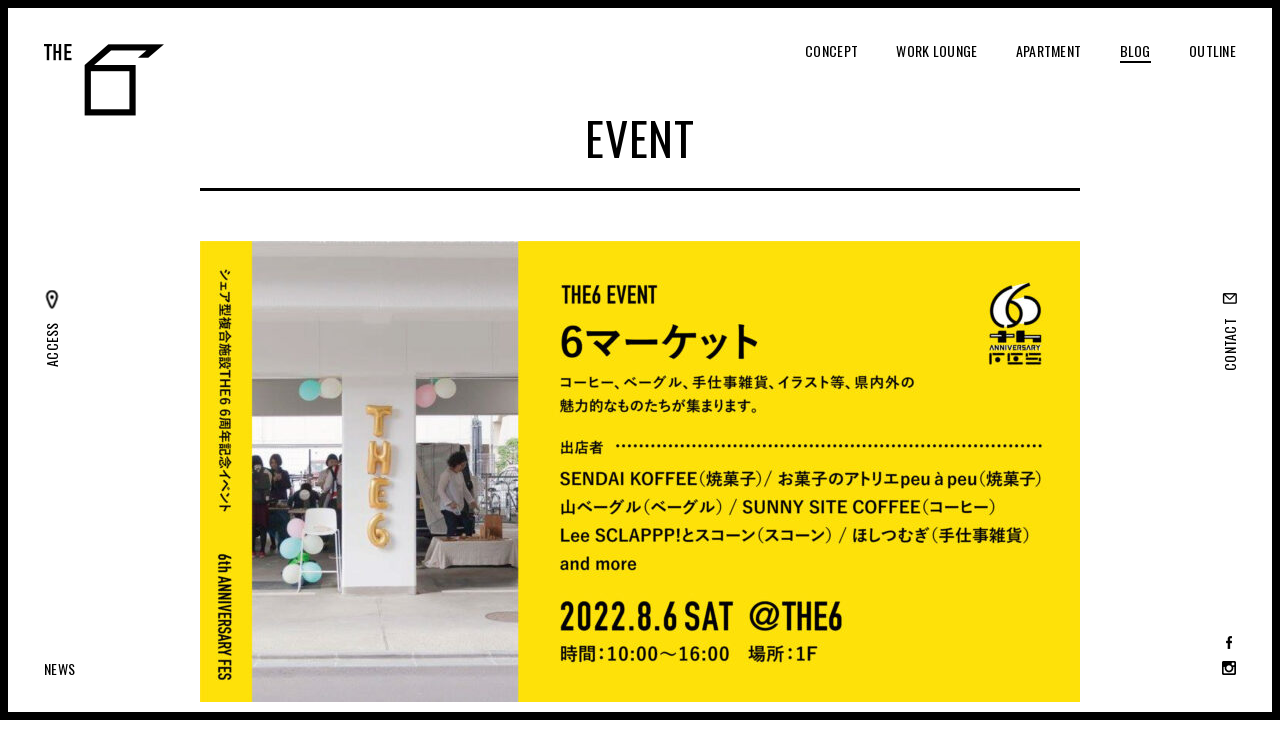

--- FILE ---
content_type: text/html; charset=UTF-8
request_url: https://the6.jp/event/6thanniversaryfes-market/
body_size: 4619
content:

<!DOCTYPE html>
<html lang="ja" xmlns:fb="http://ogp.me/ns/fb#" xmlns:og="http://ogp.me/ns#">
  <head>

    <!-- Google tag (gtag.js) -->
    <script async src="https://www.googletagmanager.com/gtag/js?id=G-D2BG82WZQN"></script>
    <script>
      window.dataLayer = window.dataLayer || [];
      function gtag(){dataLayer.push(arguments);}
      gtag('js', new Date());
      gtag('config', 'G-D2BG82WZQN');
    </script>

    <meta charset="utf-8" />
    <title>6th ANNIVERSARY FES  6マーケット | BLOG | THE6 | 仙台のシェアオフィス、コワーキングスペース、イベントレンタルスペース、アパートメントなどを備えたシェア型複合施設</title>
        <meta content="THE6,仙台,春日町,シェアオフィス,コワーキング,アパートメント,イベント,イベントスペース" name="keywords" />
    <meta content="仙台春日町に誕生するシェア型 複合施設“ THE 6 ”が定期的に開催するイベント「6 LABO」。" name="description" />
    <meta content="width=device-width,initial-scale=1" name="viewport" />
    <meta content="article" property="og:type" />
    <meta content="https://the6.jp/event/6thanniversaryfes-market/" property="og:url" />
    <meta content="6th ANNIVERSARY FES  6マーケット | BLOG | THE6 | 仙台のシェアオフィス、コワーキングスペース、イベントレンタルスペース、アパートメントなどを備えたシェア型複合施設" property="og:title" />
    <meta content="仙台春日町に誕生するシェア型 複合施設“ THE 6 ”が定期的に開催するイベント「6 LABO」。" property="og:description" />
    <meta content="https://the6.jp/manager/wp-content/uploads/2022/07/293285881_913419282763678_6854382790293852770_n-1-e1657953387698.jpg" property="og:image" />
    <meta content="821296921314392" property="fb:app_id" />

    <link href="https://fonts.googleapis.com/css?family=Oswald:400,300" rel="stylesheet" type="text/css" />
    <link href="/assets/pc/stylesheets/all.css" rel="stylesheet" />
        <link href="/assets/pc/stylesheets/event.css" media="all" rel="stylesheet" type="text/css" />
        <script src="/assets/pc/scripts/all.js"></script>
    
    <!-- Google Tag Manager -->
    <!-- <script>(function(w,d,s,l,i){w[l]=w[l]||[];w[l].push({'gtm.start':
    new Date().getTime(),event:'gtm.js'});var f=d.getElementsByTagName(s)[0],
    j=d.createElement(s),dl=l!='dataLayer'?'&l='+l:'';j.async=true;j.src=
    'https://www.googletagmanager.com/gtm.js?id='+i+dl;f.parentNode.insertBefore(j,f);
    })(window,document,'script','dataLayer','GTM-NPVJ7FS');</script> -->
    <!-- End Google Tag Manager -->

    <!-- Global site tag (gtag.js) - Google Ads: 668182622 -->
    <!-- <script async src="https://www.googletagmanager.com/gtag/js?id=AW-668182622"></script>
    <script>
      window.dataLayer = window.dataLayer || [];
      function gtag(){dataLayer.push(arguments);}
      gtag('js', new Date());
      gtag('config', 'AW-668182622');
    </script> -->
	  <!-- Global site tag (gtag.js) - Google Analytics -->
    <!-- <script async src="https://www.googletagmanager.com/gtag/js?id=UA-72887903-1"></script>
    <script>
      window.dataLayer = window.dataLayer || [];
      function gtag(){dataLayer.push(arguments);}
      gtag('js', new Date());

      gtag('config', 'UA-72887903-1');
    </script> -->
  </head>
  <body>
  

    <div id="fb-root"></div>
    <script>(function(d, s, id) {
      var js, fjs = d.getElementsByTagName(s)[0];
      if (d.getElementById(id)) return;
      js = d.createElement(s); js.id = id;
      js.src = "//connect.facebook.net/ja_JP/sdk.js#xfbml=1&version=v2.5&appId=821296921314392";
      fjs.parentNode.insertBefore(js, fjs);
    }(document, 'script', 'facebook-jssdk'));</script>
    <div id="wrapper">
      <header id="header">
        <a class="alphaover" id="header-logo" href="/">THE 6</a>
        <nav>
          <ul id="gnav">
            <li id="gnav-concept">
              <a class="" href="/concept/">
                      <div class="label">
                        concept 
                      </div></a>
            </li>
            <li id="gnav-worklounge">
              <a class="" href="/worklounge/">
                      <div class="label">
                        work lounge 
                      </div></a>
            </li>
            <li id="gnav-apartment">
              <a class="" href="/apartment/">
                      <div class="label">
                        apartment 
                      </div></a>
            </li>
            <li id="gnav-event">
              <a class="" href="/event/">
                      <div class="label">
                        blog
                      </div></a>
            </li>
            <li id="gnav-outline">
              <a class="" href="/outline/">
                      <div class="label">
                        outline 
                      </div></a>
            </li>
          </ul>
          <ul id="snav">
            <li id="snav-access">
              <a class="" href="/access/">
                      <div class="label">
                        access 
                      </div></a>
            </li>
            <li id="snav-contact">
              <a class="" href="/contact/">
                      <div class="label">
                        contact 
                      </div></a>
            </li>
          </ul>
          <ul id="bnav">
            <li id="bnav-news">
              <a class="" href="/news/">
                      <div class="label">
                        news
                      </div></a>
            </li>
            <li id="bnav-facebook">
              <a class="alphaover" target="_blank" href="https://www.facebook.com/the6.jp">
                      <div class="label">
                        facebook
                      </div></a>
            </li>
            <li id="bnav-instagram">
              <a class="alphaover" target="_blank" href="https://www.instagram.com/the6ecola/">
                      <div class="label">
                        instagram
                      </div></a>
            </li>
          </ul>
        </nav>
      </header>
<article class="content">
  <header class="main-header">
    <h1 class="main-title">
      EVENT
    </h1>
  </header>
  <section id="body">
    <img alt=""  src="https://the6.jp/manager/wp-content/uploads/2022/07/293285881_913419282763678_6854382790293852770_n-1-e1657953387698.jpg" />    <div class="date">
      2022.08.06    </div>
    <div class="status">
      イベント終了 
    </div>
    <div class="title">
      6th ANNIVERSARY FES  6マーケット    </div>
    <div class="body body-t1">
              <p>&nbsp;</p>
<p style="text-align: left;">THE6 6周年記念イベント『6th ANNIVERSARY FES』では、<br />
「もう一度、私たちの拠点をつくる」をテーマに、<br />
トーク、ワークショップ、マーケット等、手触り感のある多彩なプログラムを提供します。</p>
<p class="p1" style="text-align: left;">6マーケットは、コーヒー、ベーグル、手仕事雑貨、イラスト等、県内外の魅力的なものたちが集まります。</p>
<p>&nbsp;</p>
<hr />
<p><strong>1F 6マーケット（10:00-16:00）</strong></p>
<hr />
<p>・SENDAI KOFFEE（焼菓子）</p>
<p>・お菓子のアトリエ peu à peu（焼菓子）</p>
<p>・山ベーグル（ベーグル）</p>
<p>・SUNNY SITE COFFEE（コーヒー）</p>
<p>・Lee SCLAPPP!とスコーン（スコーン）</p>
<p>・ほしつむぎ（手仕事雑貨）</p>
<p>・森のはちみつ（はちみつ）</p>
<p>and more</p>
<p>&nbsp;</p>
            <table class="table">
                <tr>
          <th>
            開催日時
          </th>
          <td>
            <p>2022年8月6日（土）<br />
10:00-16:00</p>
          </td>
        </tr>
        
                <tr>
          <th>
            開催場所
          </th>
          <td>
            <p>THE6 1F 駐車場</p>
          </td>
        </tr>
        
                <tr>
          <th>
            参加費
          </th>
          <td>
            <p>無料</p>
          </td>
        </tr>
                
                <tr>
          <th>
            定員
          </th>
          <td>
            <p>-</p>
          </td>
        </tr>
        
                <tr>
          <th>
            応募方法
          </th>
          <td>
            <p>-</p>
          </td>
        </tr>
                
                <tr>
          <th>
            その他
          </th>
          <td>
            <p>・エコバッグのご持参にご協力ください。<br />
・会場では、マスクの着用とアルコール消毒の実施にご協力ください。<br />
・当施設に駐車場はございません。公共交通機関をご利用いただくか、お車の場合は近隣のコインパーキングをご利用ください。<br />
・お会計は現金のみのお取り扱いとなります。１万円札、５千円札のご利用はなるべくお控えいただきますと幸いです。</p>
          </td>
        </tr>
        
      </table>
    </div>
    <ul class="share">
      <li class="share-facebook">
        <div class="fb-like" data-href="http://the6.jp/event/6labo-00/" data-layout="button_count" data-action="like" data-show-faces="true" data-share="false"></div>
      </li>
      <li class="share-twitter">
        <a href="https://twitter.com/share" class="twitter-share-button" data-url="http://the6.jp/event/6labo-00/" data-text="仙台春日町に誕生するシェア型 複合施設“ THE 6 ”が定期的に開催するイベント「6 LABO」。">Tweet</a>
        <script charset="utf-8">!function(d,s,id){var js,fjs=d.getElementsByTagName(s)[0],p=/^http:/.test(d.location)?'http':'https';if(!d.getElementById(id)){js=d.createElement(s);js.id=id;js.src=p+'://platform.twitter.com/widgets.js';fjs.parentNode.insertBefore(js,fjs);}}(document, 'script', 'twitter-wjs');</script>
      </li>
    </ul>
    <div class="foot">
      <a class="button" href="/event/">
        <div class="label">
          イベント一覧
        </div>
      </a>
    </div>
  </section>

  <section class="t1" id="status">
    <h2 class="section-title">
      STATUS
    </h2>
    <a class="status button" href="/event/#recruiting">
      <div class="label">
        募集中
      </div>
    </a><a class="status button" href="/event/#recruitend">
      <div class="label">
        募集終了
      </div>
    </a><a class="status button" href="/event/#end">
      <div class="label">
        レポート
      </div>
    </a><a class="status button" href="/event/#report">
      <div class="label">
        読みもの
      </div>
    </a>
  </section>

  <section class="t1" id="new">
    <h2 class="section-title">
      NEW BLOG
    </h2>
    <ul class="event-list">
      <li>
      <a class="" href="https://the6.jp/event/20260123openday/">
        <div class="list-img">
          <img alt=""  src="https://the6.jp/manager/wp-content/uploads/2018/12/the6openday-wpcf_273x168.jpg" />          <div class="list-date">
            01.23          </div>
        </div>
        <div class="list-status">
          <!-- array("show_name"=>true) -->
          募集中 
        </div>
        <div class="list-title">
          1月23日(金)　THE6オープンデー開催！        </div>
        <div class="list-body">
          THE6オープンデーを開催！
オープンデーでは、どなた様も無料でドロップイン利用が可能です。
ぜひTHE6        </div>
      </a>
    </li>
      <li>
      <a class="" href="https://the6.jp/event/20251212openday/">
        <div class="list-img">
          <img alt=""  src="https://the6.jp/manager/wp-content/uploads/2018/12/the6openday-wpcf_273x168.jpg" />          <div class="list-date">
            12.12          </div>
        </div>
        <div class="list-status">
          <!-- array("show_name"=>true) -->
          イベント終了 
        </div>
        <div class="list-title">
          12月12日(金)　THE6オープンデー開催！        </div>
        <div class="list-body">
          THE6オープンデーを開催！
オープンデーでは、どなた様も無料でドロップイン利用が可能です。
ぜひTHE6        </div>
      </a>
    </li>
      <li>
      <a class="" href="https://the6.jp/event/6labo-vol-114/">
        <div class="list-img">
          <img alt=""  src="https://the6.jp/manager/wp-content/uploads/2023/11/6LABO-しめ縄-1-e1699938804207-wpcf_273x168.jpg" />          <div class="list-date">
            12.06          </div>
        </div>
        <div class="list-status">
          <!-- array("show_name"=>true) -->
          イベント終了 
        </div>
        <div class="list-title">
          6LABO vol.114「栗原の稲藁でつくる、福を迎えるしめ飾り」        </div>
        <div class="list-body">
          2025/12/6（土）10:00-12:30(満席) / 14:00-16:30(満席) 

@THE6        </div>
      </a>
    </li>
  </ul>  </section>
</article>


      <footer class="content" id="footer">
        <div class="alphaover" id="btn-pagetop"></div>
        <div id="footer1">
          <div class="footer-info1">
            <div class="left">
              〒980-0821
            </div>
            <div class="right">
              宮城県仙台市青葉区<br />春日町 9-15 THE 6 3F
            </div>
          </div>
          <table class="footer-info2">
            <tr class="tel">
              <th>
                tel
              </th>
              <td>
                022<span class="t1">-</span>395<span class="t1">-</span>4835
              </td>
            </tr>
            <tr>
              <th>
                open
              </th>
              <td>
                平日9:00～18:00 (土日祝日休み)
              </td>
            </tr>
          </table>
          <div class="footer-lead">
            仙台のコワーキングスペース・シェアオフィス
          </div>
          <div class="footer-logo"></div>
          <div class="footer-copyright">
            © THE 6 ALL RIGHTS RESERVED.
          </div>
        </div>
        <div id="footer2">
          <div class="footer-share">
            <div class="footer-share-title">
              share
            </div>
            <ul>
              <li class="share-facebook">
                <a class="alphaover" href="http://www.facebook.com/sharer.php?u=http://the6.jp&t=THE 6" target="_blank"></a>
              </li>
              <li class="share-twitter">
                <a class="alphaover" href="http://twitter.com/share?url=http://the6.jp&text=%e3%82%aa%e3%83%95%e3%82%a3%e3%82%b9%c3%97%e3%82%a2%e3%83%91%e3%83%bc%e3%83%88%e3%83%a1%e3%83%b3%e3%83%88%c3%97%e3%82%a4%e3%83%99%e3%83%b3%e3%83%88%e3%82%b9%e3%83%9a%e3%83%bc%e3%82%b9%c3%97%e2%80%a6%e3%82%b7%e3%82%a7%e3%82%a2%e5%9e%8b%e8%a4%87%e5%90%88%e6%96%bd%e8%a8%ad%22THE%206%22%e3%80%81%e3%81%af%e3%81%98%e3%81%be%e3%82%8b%e3%80%822016%2e6%2e6%20OPEN%e3%80%82" target="_blank"></a>
              </li>
            </ul>
          </div>
          <ul class="footer-links">
            <li>
              <a href="http://www.ecola.co.jp/privacy.html" target="_blank">プライバシーポリシー</a>
            </li>
            <li>
              <a href="http://www.ecola.co.jp/" target="_blank">企業情報</a>
            </li>
          </ul>
        </div>
      </footer>
    </div>
      </body>
</html>



--- FILE ---
content_type: text/css
request_url: https://the6.jp/assets/pc/stylesheets/all.css
body_size: 5656
content:
html,body,div,span,object,iframe,h1,h2,h3,h4,h5,h6,p,blockquote,pre,abbr,address,cite,code,del,dfn,em,img,ins,kbd,q,samp,small,strong,sub,sup,var,b,i,dl,dt,dd,ol,ul,li,fieldset,form,label,legend,table,caption,tbody,tfoot,thead,tr,th,td,article,aside,canvas,details,figcaption,figure,footer,header,hgroup,menu,nav,section,summary,time,mark,audio,video{margin:0;padding:0;border:0;outline:0;font-size:100%;vertical-align:baseline;background:transparent}body{line-height:1}article,aside,details,figcaption,figure,footer,header,hgroup,menu,nav,section{display:block}nav ul{list-style:none}blockquote,q{quotes:none}blockquote:before,blockquote:after,q:before,q:after{content:'';content:none}a{margin:0;padding:0;font-size:100%;vertical-align:baseline;background:transparent}ins{background-color:#ff9;color:#000;text-decoration:none}mark{background-color:#ff9;color:#000;font-style:italic;font-weight:bold}del{text-decoration:line-through}abbr[title],dfn[title]{border-bottom:1px dotted;cursor:help}table{border-collapse:collapse;border-spacing:0}hr{display:block;height:1px;border:0;border-top:1px solid #cccccc;margin:1em 0;padding:0}input,select{vertical-align:middle}li{list-style:none}.main-title,.local-nav,.t1 .section-title,.t2 .section-title,.t2 .section-header-right,.event-list .list-date,.room-list .list-label,.room-list .list-title,.room-list .list-spec .t-rent td,.tab dt,.underconstruction,#gnav a,#snav a,#bnav a,.footer-info2 th,.footer-info2 .tel td,.footer-copyright,.footer-share-title{font-family:"Oswald", "游ゴシック体", "Yu Gothic", YuGothic, "ヒラギノ角ゴ Pro W3", "Hiragino Kaku Gothic ProN", "Hiragino Kaku Gothic Pro", sans-serif;letter-spacing:0.04em;text-transform:uppercase;font-weight:normal}.gallery .slide-arrow,.gallery-bg .slide-arrow,.alphaover{transition:opacity 0.4s cubic-bezier(0.25, 0.46, 0.45, 0.94);cursor:pointer}.gallery .slide-arrow:hover,.gallery-bg .slide-arrow:hover,.alphaover:hover{transition:opacity 0.2s cubic-bezier(0.19, 1, 0.22, 1);opacity:0.5}.gallery .slick-dots,.gallery-bg .slick-dots{font-size:0}.gallery .slick-dots li,.gallery-bg .slick-dots li{padding:7px;display:inline-block;cursor:pointer}.gallery .slick-dots li button,.gallery-bg .slick-dots li button{width:10px;height:10px;padding:0;border:none;background-color:#D6D6D6;outline:none;cursor:pointer;text-indent:200%;white-space:nowrap;overflow:hidden}.gallery .slick-dots li:hover button,.gallery-bg .slick-dots li:hover button{background-color:#999}.gallery .slick-dots li.slick-active button,.gallery-bg .slick-dots li.slick-active button{background-color:#000}.slick-slider{position:relative;display:block;box-sizing:border-box;-webkit-user-select:none;-moz-user-select:none;-ms-user-select:none;user-select:none;-webkit-touch-callout:none;-khtml-user-select:none;-ms-touch-action:pan-y;touch-action:pan-y;-webkit-tap-highlight-color:transparent}.slick-list{position:relative;display:block;overflow:hidden;margin:0;padding:0}.slick-list:focus{outline:none}.slick-list.dragging{cursor:pointer;cursor:hand}.slick-slider .slick-track,.slick-slider .slick-list{-webkit-transform:translate3d(0, 0, 0);-ms-transform:translate3d(0, 0, 0);transform:translate3d(0, 0, 0)}.slick-track{position:relative;top:0;left:0;display:block}.slick-track:before,.slick-track:after{display:table;content:''}.slick-track:after{clear:both}.slick-loading .slick-track{visibility:hidden}.slick-slide{display:none;float:left;height:100%;min-height:1px}[dir='rtl'] .slick-slide{float:right}.slick-slide img{display:block}.slick-slide.slick-loading img{display:none}.slick-slide.dragging img{pointer-events:none}.slick-initialized .slick-slide{display:block}.slick-loading .slick-slide{visibility:hidden}.slick-vertical .slick-slide{display:block;height:auto;border:1px solid transparent}.slick-arrow.slick-hidden{display:none}/*! jQuery UI - v1.12.0-beta.1 - 2016-03-15
* http://jqueryui.com
* Includes: core.css, menu.css, selectmenu.css, button.css
* Copyright jQuery Foundation and other contributors; Licensed MIT */.ui-helper-hidden{display:none}.ui-helper-hidden-accessible{border:0;clip:rect(0 0 0 0);height:1px;margin:-1px;overflow:hidden;padding:0;position:absolute;width:1px}.ui-helper-reset{margin:0;padding:0;border:0;outline:0;line-height:1.3;text-decoration:none;font-size:100%;list-style:none}.ui-helper-clearfix:before,.ui-helper-clearfix:after{content:"";display:table;border-collapse:collapse}.ui-helper-clearfix:after{clear:both}.ui-helper-zfix{width:100%;height:100%;top:0;left:0;position:absolute;opacity:0;filter:Alpha(Opacity=0)}.ui-front{z-index:100}.ui-state-disabled{cursor:default !important;pointer-events:none}.ui-icon{display:inline-block;vertical-align:middle;margin-top:-.25em;position:relative;text-indent:-99999px;overflow:hidden;background-repeat:no-repeat}.ui-widget-icon-block{left:50%;margin-left:-8px;display:block}.ui-widget-overlay{position:fixed;top:0;left:0;width:100%;height:100%}.ui-menu{list-style:none;padding:0;margin:0;display:block;outline:none}.ui-menu .ui-menu{position:absolute}.ui-menu .ui-menu-item{margin:0;cursor:pointer;list-style-image:url("[data-uri]")}.ui-menu .ui-menu-item-wrapper{position:relative;padding:3px 1em 3px .4em}.ui-menu .ui-menu-divider{margin:5px 0;height:0;font-size:0;line-height:0;border-width:1px 0 0 0}.ui-menu .ui-state-focus,.ui-menu .ui-state-active{margin:-1px}.ui-menu-icons{position:relative}.ui-menu-icons .ui-menu-item-wrapper{padding-left:2em}.ui-menu .ui-icon{position:absolute;top:0;bottom:0;left:.2em;margin:auto 0}.ui-menu .ui-menu-icon{left:auto;right:0}.ui-selectmenu-menu{padding:0;margin:0;position:absolute;top:0;left:0;display:none}.ui-selectmenu-menu .ui-menu{overflow:auto;overflow-x:hidden;padding-bottom:1px}.ui-selectmenu-menu .ui-menu .ui-selectmenu-optgroup{font-size:1em;font-weight:bold;line-height:1.5;padding:2px 0.4em;margin:0.5em 0 0 0;height:auto;border:0}.ui-selectmenu-open{display:block}.ui-selectmenu-button.ui-button{text-align:left;overflow:hidden;text-overflow:ellipsis;white-space:nowrap;width:14em}.ui-button{padding:.4em 1em;display:inline-block;position:relative;line-height:normal;margin-right:.1em;cursor:pointer;vertical-align:middle;text-align:center;-webkit-user-select:none;-moz-user-select:none;-ms-user-select:none;user-select:none;overflow:visible}.ui-button,.ui-button:link,.ui-button:visited,.ui-button:hover,.ui-button:active{text-decoration:none}.ui-button-icon-only{width:2em;box-sizing:border-box;text-indent:-9999px;white-space:nowrap}input.ui-button.ui-button-icon-only{text-indent:0}.ui-button-icon-only .ui-icon{position:absolute;top:50%;left:50%;margin-top:-8px;margin-left:-8px}.ui-button.ui-icon-notext .ui-icon{padding:0;width:2.1em;height:2.1em;text-indent:-9999px;white-space:nowrap}input.ui-button.ui-icon-notext .ui-icon{width:auto;height:auto;text-indent:0;white-space:normal;padding:.4em 1em}input.ui-button::-moz-focus-inner,button.ui-button::-moz-focus-inner{border:0;padding:0}.content{position:relative;width:880px;margin-left:auto;margin-right:auto}.main-header{border-bottom:3px solid #000}.main-title{margin-top:106px;margin-bottom:28px;text-align:center;letter-spacing:0.02em;font-size:46px}.main-lead{margin-top:34px;margin-bottom:34px;line-height:1.7;text-align:center;font-size:14px}.local-nav{padding-top:5px;padding-bottom:4px;border-bottom:2px solid #000}.local-nav ul{overflow:hidden;text-align:center}.local-nav li{display:inline-block}.local-nav a{display:block;padding:15px}.local-nav a .label{overflow:hidden}.local-nav a .label .arrow{display:inline-block;background-image:url("/assets/pc/images/common/sprite-s5b19e1543f.png");background-position:0 -22px;background-repeat:no-repeat;height:9px;width:15px;text-indent:200%;white-space:nowrap;overflow:hidden;content:"";position:relative;top:-1px;margin-left:8px}.body-t1{line-height:1.7}.body-t1 p+p{margin-top:1em}.t1 .section-title{margin-top:80px;margin-bottom:28px;text-align:center;letter-spacing:0.02em;font-size:30px}.t2 .section-header{position:relative;padding-bottom:12px;margin-bottom:30px;border-bottom:3px solid #000}.t2 .section-title{text-transform:uppercase;letter-spacing:0.05em;font-size:24px}.t2 .section-header-right{position:absolute;right:0;bottom:12px;text-transform:uppercase;letter-spacing:0.03em}.t2 .section-body{line-height:1.7;font-size:14px}.news-list li{padding:20px 20px 19px;border-bottom:1px dotted #000;line-height:1.6;overflow:hidden}.news-list .list-date{float:left;width:110px;font-family:"Oswald";letter-spacing:0.02em;font-size:15px}.news-list .list-body{display:block;letter-spacing:0.02em;font-size:15px;overflow:hidden}.event-list{display:-webkit-flex;-webkit-flex-wrap:wrap;display:-ms-flexbox;display:flex;-webkit-flex-wrap:wrap;-ms-flex-wrap:wrap;flex-wrap:wrap;margin-right:-30px;margin-bottom:-50px}.event-list li{width:273px;margin-right:30px;margin-bottom:50px}.event-list a{display:block}.event-list a:hover .list-img img{-webkit-transform:scale(1.1);-ms-transform:scale(1.1);transform:scale(1.1)}.event-list .list-img{position:relative;width:100%;height:170px;overflow:hidden}.event-list .list-img img{transition:all 0.4s cubic-bezier(0.25, 0.46, 0.45, 0.94)}.event-list .list-date{box-sizing:border-box;position:absolute;left:0;top:0;width:54px;height:30px;padding-top:8px;background-color:#000;color:#FFF;letter-spacing:0.05em;text-align:center}.event-list .list-status{margin-top:20px;margin-bottom:16px;color:#666;font-size:13px}.event-list .list-title{letter-spacing:0.025em;line-height:1.55;font-weight:bold;font-size:18px;white-space:normal}.event-list .list-body{margin-top:12px;color:#666;line-height:1.77;font-size:13px}.room-list dt{box-sizing:border-box;position:relative;height:60px;padding-left:25px;padding-top:14px;border:3px solid #000;background-color:#FFF;cursor:pointer}.room-list dt .list-label,.room-list dt .list-btn:after{transition:opacity 0.2s cubic-bezier(0.25, 0.46, 0.45, 0.94)}.room-list dt:hover .list-label,.room-list dt:hover .list-btn:after{opacity:0.6}.room-list dd{border:3px solid #000;border-top-width:0;margin-top:-3px;text-align:center;overflow:hidden}.room-list dd+dt{margin-top:-3px}.room-list .list-label{letter-spacing:0.02em;font-size:24px}.room-list .list-status{position:absolute;right:70px;top:13px;box-sizing:border-box;width:140px;height:28px;padding-top:6px;color:#FFF;text-align:center;font-weight:bold;font-size:16px}.room-list .list-btn{box-sizing:border-box;position:absolute;right:-3px;top:-3px;width:60px;height:60px;border:3px solid #000;text-align:center}.room-list .list-btn:after{display:inline-block;background-image:url("/assets/pc/images/common/sprite-s5b19e1543f.png");background-position:0 -577px;background-repeat:no-repeat;height:17px;width:17px;text-indent:200%;white-space:nowrap;overflow:hidden;content:"";position:relative;top:19px}.room-list .list-content-inner{position:relative;padding:44px 48px 48px}.room-list .list-content-inner+.list-content-inner{border-top:3px solid #000}.room-list .list-title{width:530px;text-align:left;line-height:1.5;font-size:28px}.room-list .list-body{margin-top:10px;text-align:left;line-height:1.7;font-size:15px}.room-list .list-spec{margin-top:30px;text-align:left;line-height:1.6}.room-list .list-spec th,.room-list .list-spec td{padding-bottom:19px}.room-list .list-spec th{width:188px}.room-list .list-spec .t-rent td{font-size:24px}.room-list .list-spec .t-rent td .note{position:relative;top:-2px;font-weight:300;font-size:17px}.room-list .list-spec .t-rent.t-rent-event td{padding-top:15px;font-size:15px}.room-list .list-spec .t-rent1 th,.room-list .list-spec .t-rent1 td{padding-bottom:8px}.room-list .list-spec .t-floor td{font-size:15px}.room-list .list-spec .t-equipment td{padding-bottom:20px;font-size:0}.room-list .list-spec .label-equipment{display:inline-block;height:24px;padding:0px 10px;margin-bottom:5px;margin-right:3px;border:1px solid #999;line-height:24px;font-size:14px}.room-list .list-floor{display:inline-block;margin-top:20px}.room-list .list-contact{width:400px;height:52px;margin:40px auto 0;font-weight:bold;font-size:16px}.room-list .list-requirements{width:220px;height:42px;position:absolute;right:48px;top:44px}.room-list .gallery{margin-top:28px}.room-list .gallery+.list-contact{margin-top:36px}.room-list .rent .list-status{background-color:#B3315A}.room-list .full .list-status{background-color:#A4A4A4}.room-list .is-open .list-btn:after{display:inline-block;background-image:url("/assets/pc/images/common/sprite-s5b19e1543f.png");background-position:0 -570px;background-repeat:no-repeat;height:3px;width:17px;text-indent:200%;white-space:nowrap;overflow:hidden;top:17px}.gallery,.gallery-bg{margin-bottom:-7px}.gallery .underconstruction,.gallery-bg .underconstruction{height:540px}.gallery .slide-arrow,.gallery-bg .slide-arrow{position:absolute;top:248px;width:45px;height:45px;padding:0;background-color:#000;border:none;text-align:center;outline:none;cursor:pointer;z-index:10}.gallery .slide-arrow:before,.gallery-bg .slide-arrow:before{content:"";margin-top:15px}.gallery .slide-prev,.gallery-bg .slide-prev{left:0}.gallery .slide-prev:before,.gallery-bg .slide-prev:before{display:inline-block;background-image:url("/assets/pc/images/common/sprite-s5b19e1543f.png");background-position:0 -72px;background-repeat:no-repeat;height:15px;width:9px;text-indent:200%;white-space:nowrap;overflow:hidden}.gallery .slide-next,.gallery-bg .slide-next{right:0}.gallery .slide-next:before,.gallery-bg .slide-next:before{display:inline-block;background-image:url("/assets/pc/images/common/sprite-s5b19e1543f.png");background-position:0 -53px;background-repeat:no-repeat;height:15px;width:9px;text-indent:200%;white-space:nowrap;overflow:hidden}.gallery .slick-dots,.gallery-bg .slick-dots{width:100%;margin-top:13px;text-align:center}.gallery .caption,.gallery-bg .caption{margin-top:14px;line-height:1.7;letter-spacing:0}.room-list .gallery{margin-bottom:0}.room-list .gallery .underconstruction{height:480px}.room-list .gallery .slide-arrow{top:218px}.room-list .gallery .slick-dots{position:absolute;left:0;top:443px;margin-top:0}.tab{position:relative}.tab dt{float:left;position:absolute;left:0;top:0;text-align:center;font-size:12px;z-index:1000;cursor:pointer}.tab dt:hover,.tab dt.current{background-color:#000;color:#FFF}.tab dd{position:absolute;left:0;width:100%;background-color:#FFF}.tab dd.current{position:relative}.foot-contact{margin-top:80px;padding:48px;border:3px solid #000;overflow:hidden}.foot-contact .body{float:left;line-height:52px}.foot-contact .button{float:right;width:400px;height:52px;font-weight:bold;font-size:16px}.button{display:block;position:relative;box-sizing:border-box;background-color:#fff;border:3px solid #000;text-align:center;font-weight:bold;cursor:pointer;overflow:hidden;transition:color 0.4s cubic-bezier(0.19, 1, 0.22, 1)}.button .label{position:absolute;left:0;top:50%;width:100%;z-index:1;-webkit-transform:translateY(-50%);-ms-transform:translateY(-50%);transform:translateY(-50%)}.button:hover{color:#FFF}.button .r{display:block;position:absolute;left:-100%;top:0;width:100%;height:100%;background-color:#000;z-index:0}.button.button-black{color:#FFF;background-color:#000}.button.button-black .r{background-color:#FFF}.button.button-black:hover{color:#000}.ie .button .label{-webkit-transform:translateY(-45%);-ms-transform:translateY(-45%);transform:translateY(-45%)}.table{margin-bottom:-19px}.table th,.table td{padding-bottom:19px;text-align:left;line-height:1.6;font-size:15px}.table th{width:210px;font-weight:bold}.share{margin-top:40px;text-align:right}.share li{display:inline-block;vertical-align:top}.share .share-twitter{margin-left:12px}.underconstruction{position:relative;width:100%;background-color:#E6E6E6;color:#fff;text-align:center;vertical-align:middle;font-size:24px}.underconstruction:before{content:"UNDER CONSTRUCTION";position:absolute;left:0;top:50%;width:100%;-webkit-transform:translateY(-50%);-ms-transform:translateY(-50%);transform:translateY(-50%)}.banner{padding-top:80px}.banner a{display:block;border:3px solid #000;line-height:0}.banner a img{width:100%;transition:opacity 0.4s cubic-bezier(0.25, 0.46, 0.45, 0.94)}.banner a:hover img{opacity:0.6;transition:opacity 0.2s cubic-bezier(0.25, 0.46, 0.45, 0.94)}.ie11 .news-list .list-date{line-height:1.2}.ie11 .room-list .list-status{padding-top:8px}.ie11 .room-list .list-spec .label-equipment{line-height:30px}.ie11 .button .label{-webkit-transform:translateY(-35%);-ms-transform:translateY(-35%);transform:translateY(-35%)}#wrapper:before,#wrapper:after{z-index:10001}#header{z-index:10000}#btn-pagetop{z-index:1000}a{color:#000;text-decoration:none}a:hover{color:#999}.nav a,nav a,a.nav{color:#000;text-decoration:none}.nav a:hover,nav a:hover,a.nav:hover{color:#000;text-decoration:none}html{overflow-y:scroll;background-color:#FFF}body{font-family:"游ゴシック体", "Yu Gothic", YuGothic, "ヒラギノ角ゴ Pro W3", "Hiragino Kaku Gothic ProN", "Hiragino Kaku Gothic Pro", sans-serif;background-color:#000;color:#000;letter-spacing:0.02em;font-size:14px;-webkit-text-size-adjust:100%;-webkit-font-smoothing:antialiased}body{min-width:1008px;padding-top:8px;padding-bottom:8px}body.is-loading:before{content:"";position:absolute;left:8px;top:8px;width:calc(100% - 16px);height:calc(100% - 16px);background-color:#FFF;z-index:100000}#wrapper{position:relative;min-width:1008px;margin-left:8px;margin-right:8px;background-color:#FFF;overflow:hidden}#wrapper:before,#wrapper:after{position:fixed;left:0;width:100%;height:8px;display:block;background-color:#000;content:"";-webkit-transform:translateZ(0);-ms-transform:translateZ(0);transform:translateZ(0)}#wrapper:before{top:0}#wrapper:after{bottom:0}#wrapper.hide{opacity:0}#header{position:fixed;left:8px;top:8px;min-width:1008px;width:calc(100% - 16px);height:85px;background-color:#FFF}#header #header-logo{display:inline-block;background-image:url("/assets/pc/images/common/sprite-s5b19e1543f.png");background-position:0 -420px;background-repeat:no-repeat;height:72px;width:120px;text-indent:200%;white-space:nowrap;overflow:hidden;position:fixed;left:44px;top:44px}#gnav a,#snav a,#bnav a{position:relative;display:block;padding:15px;letter-spacing:0.02em}#gnav a .label,#snav a .label,#bnav a .label{position:relative}#gnav a .l,#snav a .l,#bnav a .l{position:absolute;left:0;bottom:-5px;display:block;content:"";width:0%;height:2px;background-color:#000;-webkit-transform:translateZ(0);-ms-transform:translateZ(0);transform:translateZ(0)}#gnav .current,#snav .current,#bnav .current{cursor:default}#gnav .current .l,#snav .current .l,#bnav .current .l{width:100%}#gnav{position:fixed;right:29px;top:29px;opacity:1;-webkit-transform:translateY(0);-ms-transform:translateY(0);transform:translateY(0);transition:all 2s cubic-bezier(0.19, 1, 0.22, 1)}#gnav li{display:inline-block}#gnav li+li{margin-left:4px}#gnav.hide{opacity:0;-webkit-transform:translateY(-20px);-ms-transform:translateY(-20px);transform:translateY(-20px);transition:all 0s}#snav{position:fixed;left:0;top:50%;min-width:1024px;width:100%;-webkit-transform:translate3D(0 12px 0);-ms-transform:translate3D(0 12px 0);transform:translate3D(0 12px 0)}#snav li{content:"";-webkit-transform:translateX(0);-ms-transform:translateX(0);transform:translateX(0);transition:all 2s cubic-bezier(0.19, 1, 0.22, 1)}#snav a{position:absolute;left:-50%;top:0;white-space:nowrap;-webkit-transform:rotate(-90deg);-ms-transform:rotate(-90deg);transform:rotate(-90deg);-webkit-transform-origin:0% 50%;-ms-transform-origin:0% 50%;transform-origin:0% 50%}#snav a:after{content:"";position:absolute;-webkit-transform:rotate(90deg);-ms-transform:rotate(90deg);transform:rotate(90deg)}#snav-access{position:absolute;left:52px;top:0;opacity:1}#snav-access a:after{display:inline-block;background-image:url("/assets/pc/images/common/sprite-s5b19e1543f.png");background-position:0 -546px;background-repeat:no-repeat;height:20px;width:13px;text-indent:200%;white-space:nowrap;overflow:hidden;right:-14px;top:12px}#snav-access.hide{opacity:0;-webkit-transform:translateX(-20px);-ms-transform:translateX(-20px);transform:translateX(-20px);transition:all 0s}#snav-contact{position:absolute;right:50px;top:4px;opacity:1}#snav-contact a:after{display:inline-block;background-image:url("/assets/pc/images/common/sprite-s5b19e1543f.png");background-position:0 -531px;background-repeat:no-repeat;height:11px;width:15px;text-indent:200%;white-space:nowrap;overflow:hidden;right:-12px;top:16px}#snav-contact.hide{opacity:0;-webkit-transform:translateX(20px);-ms-transform:translateX(20px);transform:translateX(20px);transition:all 0s}#bnav{position:fixed;left:0;bottom:0;width:100%;opacity:1;-webkit-transform:translate3D(0 0 0);-ms-transform:translate3D(0 0 0);transform:translate3D(0 0 0);transition:all 2s cubic-bezier(0.19, 1, 0.22, 1)}#bnav-news{position:absolute;left:29px;bottom:29px}#bnav-facebook{position:absolute;right:33px;bottom:64px}#bnav-facebook a{padding-bottom:6px}#bnav-facebook .label{display:inline-block;background-image:url("/assets/pc/images/common/sprite-s5b19e1543f.png");background-position:0 -496px;background-repeat:no-repeat;height:13px;width:6px;text-indent:200%;white-space:nowrap;overflow:hidden}#bnav-instagram{position:absolute;right:29px;bottom:29px}#bnav-instagram a{padding-top:6px}#bnav-instagram .label{display:inline-block;background-image:url("/assets/pc/images/common/sprite-s5b19e1543f.png");background-position:0 -513px;background-repeat:no-repeat;height:14px;width:14px;text-indent:200%;white-space:nowrap;overflow:hidden}#bnav.hide{opacity:0;-webkit-transform:translateY(20px);-ms-transform:translateY(20px);transform:translateY(20px);transition:all 0s}#footer{position:relative;padding-top:96px;text-align:right}#btn-pagetop{margin-bottom:16px}#btn-pagetop:before{display:inline-block;background-image:url("/assets/pc/images/common/sprite-s5b19e1543f.png");background-position:0 -91px;background-repeat:no-repeat;height:39px;width:39px;text-indent:200%;white-space:nowrap;overflow:hidden;content:"";border:3px solid #000}#footer1{position:relative;height:276px;border-top:3px solid #000;text-align:left}#footer2{position:relative;height:86px;border-top:3px solid #000;text-align:left}.footer-info1{position:absolute;left:0;top:116px;min-width:300px;line-height:1.7}.footer-info1 .left{float:left;padding-right:12px;letter-spacing:0}.footer-info1 .right{overflow:hidden}.footer-info2{position:absolute;right:0;top:116px}.footer-info2 th{width:42px;text-align:left;font-weight:300;font-size:13px}.footer-info2 td{padding-bottom:12px}.footer-info2 .tel td{letter-spacing:0.05em;font-size:20px}.footer-info2 .tel .t1{display:inline-block;position:relative;top:-3px}.footer-lead{display:inline-block;position:absolute;left:50%;top:65px;font-size:13px;-webkit-transform:translate(-50%, 0);-ms-transform:translate(-50%, 0);transform:translate(-50%, 0)}.footer-logo{display:inline-block;background-image:url("/assets/pc/images/common/sprite-s5b19e1543f.png");background-position:0 -356px;background-repeat:no-repeat;height:60px;width:99px;text-indent:200%;white-space:nowrap;overflow:hidden;position:absolute;left:50%;top:105px;-webkit-transform:translate(-50%, 0);-ms-transform:translate(-50%, 0);transform:translate(-50%, 0)}.footer-copyright{display:inline-block;position:absolute;left:50%;top:190px;font-size:13px;-webkit-transform:translate(-50%, 0);-ms-transform:translate(-50%, 0);transform:translate(-50%, 0)}.footer-links{position:absolute;right:0;top:36px;font-size:12px}.footer-links li{display:inline-block;margin-left:26px}.footer-share{position:absolute;left:0;top:36px;font-size:0}.footer-share-title{display:inline-block;vertical-align:top;font-weight:300;font-size:13px}.footer-share ul{position:relative;top:-10px;display:inline-block;vertical-align:top;margin-left:20px}.footer-share li{display:inline-block;padding:5px;cursor:pointer}.footer-share .share-facebook{margin-right:12px}.footer-share .share-facebook a{display:inline-block;background-image:url("/assets/pc/images/common/sprite-s5b19e1543f.png");background-position:0 -628px;background-repeat:no-repeat;height:19px;width:9px;text-indent:200%;white-space:nowrap;overflow:hidden;content:""}.footer-share .share-twitter a{display:inline-block;background-image:url("/assets/pc/images/common/sprite-s5b19e1543f.png");background-position:0 -651px;background-repeat:no-repeat;height:17px;width:20px;text-indent:200%;white-space:nowrap;overflow:hidden;content:""}#dummy{position:absolute;left:-8px;top:-8px;opacity:0.5}

--- FILE ---
content_type: text/css
request_url: https://the6.jp/assets/pc/stylesheets/event.css
body_size: 572
content:
.tab dt.tab2,#body .date{font-family:"Oswald", "游ゴシック体", "Yu Gothic", YuGothic, "ヒラギノ角ゴ Pro W3", "Hiragino Kaku Gothic ProN", "Hiragino Kaku Gothic Pro", sans-serif;letter-spacing:0.04em;text-transform:uppercase;font-weight:normal}.tab{margin-top:45px}.tab dt{width:176px;height:30px;line-height:30px}.tab dt.tab2{left:176px}.tab dt.tab3{left:352px}.tab dt.tab4{left:528px}.tab dt.tab5{left:704px}.tab dd{top:80px}.tab dd.current{top:0;padding-top:80px}#body{margin-top:50px}#body .date{display:inline-block;margin-top:38px;font-size:16px}#body .status{position:relative;top:-1px;display:inline-block;margin-left:12px;color:#666;letter-spacing:0;font-size:16px}#body .title{margin-top:12px;letter-spacing:0;line-height:1.4;font-weight:bold;font-size:26px}#body .body{margin-top:18px;line-height:1.7;font-size:15px}#body .body .table{margin-top:40px}#body .btn-reservation{width:400px;height:52px;margin-top:45px;margin-left:auto;margin-right:auto}#body .share{margin-top:50px;text-align:center}#body .foot{margin-top:50px;padding-top:50px;border-top:3px solid #000;text-align:center}#body .foot .button{display:inline-block;width:200px;height:52px}#status{text-align:center}#status .section-title{margin-top:100px}#status .status{display:inline-block;width:148px;height:26px;margin-left:7px;margin-right:7px;border:2px solid #000;letter-spacing:0;line-height:26px;font-weight:bold;font-size:12px}#status .status .label{-webkit-transform:translateY(-52%);-ms-transform:translateY(-52%);transform:translateY(-52%)}#new .section-title{margin-top:100px}.ie11 #status .status .label{-webkit-transform:translateY(-40%);-ms-transform:translateY(-40%);transform:translateY(-40%)}

--- FILE ---
content_type: application/javascript
request_url: https://the6.jp/assets/pc/scripts/all.js
body_size: 132811
content:
/*! jQuery v2.1.4 | (c) 2005, 2015 jQuery Foundation, Inc. | jquery.org/license */
!function(t,e){"object"==typeof module&&"object"==typeof module.exports?module.exports=t.document?e(t,!0):function(t){if(!t.document)throw new Error("jQuery requires a window with a document");return e(t)}:e(t)}("undefined"!=typeof window?window:this,function(t,e){function i(t){var e="length"in t&&t.length,i=K.type(t);return"function"===i||K.isWindow(t)?!1:1===t.nodeType&&e?!0:"array"===i||0===e||"number"==typeof e&&e>0&&e-1 in t}function n(t,e,i){if(K.isFunction(e))return K.grep(t,function(t,n){return!!e.call(t,n,t)!==i});if(e.nodeType)return K.grep(t,function(t){return t===e!==i});if("string"==typeof e){if(at.test(e))return K.filter(e,t,i);e=K.filter(e,t)}return K.grep(t,function(t){return U.call(e,t)>=0!==i})}function r(t,e){for(;(t=t[e])&&1!==t.nodeType;);return t}function s(t){var e=pt[t]={};return K.each(t.match(ft)||[],function(t,i){e[i]=!0}),e}function o(){J.removeEventListener("DOMContentLoaded",o,!1),t.removeEventListener("load",o,!1),K.ready()}function a(){Object.defineProperty(this.cache={},0,{get:function(){return{}}}),this.expando=K.expando+a.uid++}function l(t,e,i){var n;if(void 0===i&&1===t.nodeType)if(n="data-"+e.replace(bt,"-$1").toLowerCase(),i=t.getAttribute(n),"string"==typeof i){try{i="true"===i?!0:"false"===i?!1:"null"===i?null:+i+""===i?+i:yt.test(i)?K.parseJSON(i):i}catch(r){}vt.set(t,e,i)}else i=void 0;return i}function u(){return!0}function c(){return!1}function h(){try{return J.activeElement}catch(t){}}function d(t,e){return K.nodeName(t,"table")&&K.nodeName(11!==e.nodeType?e:e.firstChild,"tr")?t.getElementsByTagName("tbody")[0]||t.appendChild(t.ownerDocument.createElement("tbody")):t}function f(t){return t.type=(null!==t.getAttribute("type"))+"/"+t.type,t}function p(t){var e=It.exec(t.type);return e?t.type=e[1]:t.removeAttribute("type"),t}function _(t,e){for(var i=0,n=t.length;n>i;i++)gt.set(t[i],"globalEval",!e||gt.get(e[i],"globalEval"))}function m(t,e){var i,n,r,s,o,a,l,u;if(1===e.nodeType){if(gt.hasData(t)&&(s=gt.access(t),o=gt.set(e,s),u=s.events)){delete o.handle,o.events={};for(r in u)for(i=0,n=u[r].length;n>i;i++)K.event.add(e,r,u[r][i])}vt.hasData(t)&&(a=vt.access(t),l=K.extend({},a),vt.set(e,l))}}function g(t,e){var i=t.getElementsByTagName?t.getElementsByTagName(e||"*"):t.querySelectorAll?t.querySelectorAll(e||"*"):[];return void 0===e||e&&K.nodeName(t,e)?K.merge([t],i):i}function v(t,e){var i=e.nodeName.toLowerCase();"input"===i&&St.test(t.type)?e.checked=t.checked:("input"===i||"textarea"===i)&&(e.defaultValue=t.defaultValue)}function y(e,i){var n,r=K(i.createElement(e)).appendTo(i.body),s=t.getDefaultComputedStyle&&(n=t.getDefaultComputedStyle(r[0]))?n.display:K.css(r[0],"display");return r.detach(),s}function b(t){var e=J,i=qt[t];return i||(i=y(t,e),"none"!==i&&i||(Ft=(Ft||K("<iframe frameborder='0' width='0' height='0'/>")).appendTo(e.documentElement),e=Ft[0].contentDocument,e.write(),e.close(),i=y(t,e),Ft.detach()),qt[t]=i),i}function T(t,e,i){var n,r,s,o,a=t.style;return i=i||Bt(t),i&&(o=i.getPropertyValue(e)||i[e]),i&&(""!==o||K.contains(t.ownerDocument,t)||(o=K.style(t,e)),zt.test(o)&&Ht.test(e)&&(n=a.width,r=a.minWidth,s=a.maxWidth,a.minWidth=a.maxWidth=a.width=o,o=i.width,a.width=n,a.minWidth=r,a.maxWidth=s)),void 0!==o?o+"":o}function w(t,e){return{get:function(){return t()?void delete this.get:(this.get=e).apply(this,arguments)}}}function x(t,e){if(e in t)return e;for(var i=e[0].toUpperCase()+e.slice(1),n=e,r=Gt.length;r--;)if(e=Gt[r]+i,e in t)return e;return n}function S(t,e,i){var n=Xt.exec(e);return n?Math.max(0,n[1]-(i||0))+(n[2]||"px"):e}function k(t,e,i,n,r){for(var s=i===(n?"border":"content")?4:"width"===e?1:0,o=0;4>s;s+=2)"margin"===i&&(o+=K.css(t,i+wt[s],!0,r)),n?("content"===i&&(o-=K.css(t,"padding"+wt[s],!0,r)),"margin"!==i&&(o-=K.css(t,"border"+wt[s]+"Width",!0,r))):(o+=K.css(t,"padding"+wt[s],!0,r),"padding"!==i&&(o+=K.css(t,"border"+wt[s]+"Width",!0,r)));return o}function C(t,e,i){var n=!0,r="width"===e?t.offsetWidth:t.offsetHeight,s=Bt(t),o="border-box"===K.css(t,"boxSizing",!1,s);if(0>=r||null==r){if(r=T(t,e,s),(0>r||null==r)&&(r=t.style[e]),zt.test(r))return r;n=o&&(Q.boxSizingReliable()||r===t.style[e]),r=parseFloat(r)||0}return r+k(t,e,i||(o?"border":"content"),n,s)+"px"}function P(t,e){for(var i,n,r,s=[],o=0,a=t.length;a>o;o++)n=t[o],n.style&&(s[o]=gt.get(n,"olddisplay"),i=n.style.display,e?(s[o]||"none"!==i||(n.style.display=""),""===n.style.display&&xt(n)&&(s[o]=gt.access(n,"olddisplay",b(n.nodeName)))):(r=xt(n),"none"===i&&r||gt.set(n,"olddisplay",r?i:K.css(n,"display"))));for(o=0;a>o;o++)n=t[o],n.style&&(e&&"none"!==n.style.display&&""!==n.style.display||(n.style.display=e?s[o]||"":"none"));return t}function A(t,e,i,n,r){return new A.prototype.init(t,e,i,n,r)}function O(){return setTimeout(function(){Qt=void 0}),Qt=K.now()}function E(t,e){var i,n=0,r={height:t};for(e=e?1:0;4>n;n+=2-e)i=wt[n],r["margin"+i]=r["padding"+i]=t;return e&&(r.opacity=r.width=t),r}function L(t,e,i){for(var n,r=(ie[e]||[]).concat(ie["*"]),s=0,o=r.length;o>s;s++)if(n=r[s].call(i,e,t))return n}function R(t,e,i){var n,r,s,o,a,l,u,c,h=this,d={},f=t.style,p=t.nodeType&&xt(t),_=gt.get(t,"fxshow");i.queue||(a=K._queueHooks(t,"fx"),null==a.unqueued&&(a.unqueued=0,l=a.empty.fire,a.empty.fire=function(){a.unqueued||l()}),a.unqueued++,h.always(function(){h.always(function(){a.unqueued--,K.queue(t,"fx").length||a.empty.fire()})})),1===t.nodeType&&("height"in e||"width"in e)&&(i.overflow=[f.overflow,f.overflowX,f.overflowY],u=K.css(t,"display"),c="none"===u?gt.get(t,"olddisplay")||b(t.nodeName):u,"inline"===c&&"none"===K.css(t,"float")&&(f.display="inline-block")),i.overflow&&(f.overflow="hidden",h.always(function(){f.overflow=i.overflow[0],f.overflowX=i.overflow[1],f.overflowY=i.overflow[2]}));for(n in e)if(r=e[n],Zt.exec(r)){if(delete e[n],s=s||"toggle"===r,r===(p?"hide":"show")){if("show"!==r||!_||void 0===_[n])continue;p=!0}d[n]=_&&_[n]||K.style(t,n)}else u=void 0;if(K.isEmptyObject(d))"inline"===("none"===u?b(t.nodeName):u)&&(f.display=u);else{_?"hidden"in _&&(p=_.hidden):_=gt.access(t,"fxshow",{}),s&&(_.hidden=!p),p?K(t).show():h.done(function(){K(t).hide()}),h.done(function(){var e;gt.remove(t,"fxshow");for(e in d)K.style(t,e,d[e])});for(n in d)o=L(p?_[n]:0,n,h),n in _||(_[n]=o.start,p&&(o.end=o.start,o.start="width"===n||"height"===n?1:0))}}function j(t,e){var i,n,r,s,o;for(i in t)if(n=K.camelCase(i),r=e[n],s=t[i],K.isArray(s)&&(r=s[1],s=t[i]=s[0]),i!==n&&(t[n]=s,delete t[i]),o=K.cssHooks[n],o&&"expand"in o){s=o.expand(s),delete t[n];for(i in s)i in t||(t[i]=s[i],e[i]=r)}else e[n]=r}function $(t,e,i){var n,r,s=0,o=ee.length,a=K.Deferred().always(function(){delete l.elem}),l=function(){if(r)return!1;for(var e=Qt||O(),i=Math.max(0,u.startTime+u.duration-e),n=i/u.duration||0,s=1-n,o=0,l=u.tweens.length;l>o;o++)u.tweens[o].run(s);return a.notifyWith(t,[u,s,i]),1>s&&l?i:(a.resolveWith(t,[u]),!1)},u=a.promise({elem:t,props:K.extend({},e),opts:K.extend(!0,{specialEasing:{}},i),originalProperties:e,originalOptions:i,startTime:Qt||O(),duration:i.duration,tweens:[],createTween:function(e,i){var n=K.Tween(t,u.opts,e,i,u.opts.specialEasing[e]||u.opts.easing);return u.tweens.push(n),n},stop:function(e){var i=0,n=e?u.tweens.length:0;if(r)return this;for(r=!0;n>i;i++)u.tweens[i].run(1);return e?a.resolveWith(t,[u,e]):a.rejectWith(t,[u,e]),this}}),c=u.props;for(j(c,u.opts.specialEasing);o>s;s++)if(n=ee[s].call(u,t,c,u.opts))return n;return K.map(c,L,u),K.isFunction(u.opts.start)&&u.opts.start.call(t,u),K.fx.timer(K.extend(l,{elem:t,anim:u,queue:u.opts.queue})),u.progress(u.opts.progress).done(u.opts.done,u.opts.complete).fail(u.opts.fail).always(u.opts.always)}function D(t){return function(e,i){"string"!=typeof e&&(i=e,e="*");var n,r=0,s=e.toLowerCase().match(ft)||[];if(K.isFunction(i))for(;n=s[r++];)"+"===n[0]?(n=n.slice(1)||"*",(t[n]=t[n]||[]).unshift(i)):(t[n]=t[n]||[]).push(i)}}function I(t,e,i,n){function r(a){var l;return s[a]=!0,K.each(t[a]||[],function(t,a){var u=a(e,i,n);return"string"!=typeof u||o||s[u]?o?!(l=u):void 0:(e.dataTypes.unshift(u),r(u),!1)}),l}var s={},o=t===ye;return r(e.dataTypes[0])||!s["*"]&&r("*")}function N(t,e){var i,n,r=K.ajaxSettings.flatOptions||{};for(i in e)void 0!==e[i]&&((r[i]?t:n||(n={}))[i]=e[i]);return n&&K.extend(!0,t,n),t}function M(t,e,i){for(var n,r,s,o,a=t.contents,l=t.dataTypes;"*"===l[0];)l.shift(),void 0===n&&(n=t.mimeType||e.getResponseHeader("Content-Type"));if(n)for(r in a)if(a[r]&&a[r].test(n)){l.unshift(r);break}if(l[0]in i)s=l[0];else{for(r in i){if(!l[0]||t.converters[r+" "+l[0]]){s=r;break}o||(o=r)}s=s||o}return s?(s!==l[0]&&l.unshift(s),i[s]):void 0}function F(t,e,i,n){var r,s,o,a,l,u={},c=t.dataTypes.slice();if(c[1])for(o in t.converters)u[o.toLowerCase()]=t.converters[o];for(s=c.shift();s;)if(t.responseFields[s]&&(i[t.responseFields[s]]=e),!l&&n&&t.dataFilter&&(e=t.dataFilter(e,t.dataType)),l=s,s=c.shift())if("*"===s)s=l;else if("*"!==l&&l!==s){if(o=u[l+" "+s]||u["* "+s],!o)for(r in u)if(a=r.split(" "),a[1]===s&&(o=u[l+" "+a[0]]||u["* "+a[0]])){o===!0?o=u[r]:u[r]!==!0&&(s=a[0],c.unshift(a[1]));break}if(o!==!0)if(o&&t["throws"])e=o(e);else try{e=o(e)}catch(h){return{state:"parsererror",error:o?h:"No conversion from "+l+" to "+s}}}return{state:"success",data:e}}function q(t,e,i,n){var r;if(K.isArray(e))K.each(e,function(e,r){i||Se.test(t)?n(t,r):q(t+"["+("object"==typeof r?e:"")+"]",r,i,n)});else if(i||"object"!==K.type(e))n(t,e);else for(r in e)q(t+"["+r+"]",e[r],i,n)}function H(t){return K.isWindow(t)?t:9===t.nodeType&&t.defaultView}var z=[],B=z.slice,W=z.concat,X=z.push,U=z.indexOf,Y={},V=Y.toString,G=Y.hasOwnProperty,Q={},J=t.document,Z="2.1.4",K=function(t,e){return new K.fn.init(t,e)},tt=/^[\s\uFEFF\xA0]+|[\s\uFEFF\xA0]+$/g,et=/^-ms-/,it=/-([\da-z])/gi,nt=function(t,e){return e.toUpperCase()};K.fn=K.prototype={jquery:Z,constructor:K,selector:"",length:0,toArray:function(){return B.call(this)},get:function(t){return null!=t?0>t?this[t+this.length]:this[t]:B.call(this)},pushStack:function(t){var e=K.merge(this.constructor(),t);return e.prevObject=this,e.context=this.context,e},each:function(t,e){return K.each(this,t,e)},map:function(t){return this.pushStack(K.map(this,function(e,i){return t.call(e,i,e)}))},slice:function(){return this.pushStack(B.apply(this,arguments))},first:function(){return this.eq(0)},last:function(){return this.eq(-1)},eq:function(t){var e=this.length,i=+t+(0>t?e:0);return this.pushStack(i>=0&&e>i?[this[i]]:[])},end:function(){return this.prevObject||this.constructor(null)},push:X,sort:z.sort,splice:z.splice},K.extend=K.fn.extend=function(){var t,e,i,n,r,s,o=arguments[0]||{},a=1,l=arguments.length,u=!1;for("boolean"==typeof o&&(u=o,o=arguments[a]||{},a++),"object"==typeof o||K.isFunction(o)||(o={}),a===l&&(o=this,a--);l>a;a++)if(null!=(t=arguments[a]))for(e in t)i=o[e],n=t[e],o!==n&&(u&&n&&(K.isPlainObject(n)||(r=K.isArray(n)))?(r?(r=!1,s=i&&K.isArray(i)?i:[]):s=i&&K.isPlainObject(i)?i:{},o[e]=K.extend(u,s,n)):void 0!==n&&(o[e]=n));return o},K.extend({expando:"jQuery"+(Z+Math.random()).replace(/\D/g,""),isReady:!0,error:function(t){throw new Error(t)},noop:function(){},isFunction:function(t){return"function"===K.type(t)},isArray:Array.isArray,isWindow:function(t){return null!=t&&t===t.window},isNumeric:function(t){return!K.isArray(t)&&t-parseFloat(t)+1>=0},isPlainObject:function(t){return"object"!==K.type(t)||t.nodeType||K.isWindow(t)?!1:t.constructor&&!G.call(t.constructor.prototype,"isPrototypeOf")?!1:!0},isEmptyObject:function(t){var e;for(e in t)return!1;return!0},type:function(t){return null==t?t+"":"object"==typeof t||"function"==typeof t?Y[V.call(t)]||"object":typeof t},globalEval:function(t){var e,i=eval;t=K.trim(t),t&&(1===t.indexOf("use strict")?(e=J.createElement("script"),e.text=t,J.head.appendChild(e).parentNode.removeChild(e)):i(t))},camelCase:function(t){return t.replace(et,"ms-").replace(it,nt)},nodeName:function(t,e){return t.nodeName&&t.nodeName.toLowerCase()===e.toLowerCase()},each:function(t,e,n){var r,s=0,o=t.length,a=i(t);if(n){if(a)for(;o>s&&(r=e.apply(t[s],n),r!==!1);s++);else for(s in t)if(r=e.apply(t[s],n),r===!1)break}else if(a)for(;o>s&&(r=e.call(t[s],s,t[s]),r!==!1);s++);else for(s in t)if(r=e.call(t[s],s,t[s]),r===!1)break;return t},trim:function(t){return null==t?"":(t+"").replace(tt,"")},makeArray:function(t,e){var n=e||[];return null!=t&&(i(Object(t))?K.merge(n,"string"==typeof t?[t]:t):X.call(n,t)),n},inArray:function(t,e,i){return null==e?-1:U.call(e,t,i)},merge:function(t,e){for(var i=+e.length,n=0,r=t.length;i>n;n++)t[r++]=e[n];return t.length=r,t},grep:function(t,e,i){for(var n,r=[],s=0,o=t.length,a=!i;o>s;s++)n=!e(t[s],s),n!==a&&r.push(t[s]);return r},map:function(t,e,n){var r,s=0,o=t.length,a=i(t),l=[];if(a)for(;o>s;s++)r=e(t[s],s,n),null!=r&&l.push(r);else for(s in t)r=e(t[s],s,n),null!=r&&l.push(r);return W.apply([],l)},guid:1,proxy:function(t,e){var i,n,r;return"string"==typeof e&&(i=t[e],e=t,t=i),K.isFunction(t)?(n=B.call(arguments,2),r=function(){return t.apply(e||this,n.concat(B.call(arguments)))},r.guid=t.guid=t.guid||K.guid++,r):void 0},now:Date.now,support:Q}),K.each("Boolean Number String Function Array Date RegExp Object Error".split(" "),function(t,e){Y["[object "+e+"]"]=e.toLowerCase()});var rt=function(t){function e(t,e,i,n){var r,s,o,a,l,u,h,f,p,_;if((e?e.ownerDocument||e:q)!==R&&L(e),e=e||R,i=i||[],a=e.nodeType,"string"!=typeof t||!t||1!==a&&9!==a&&11!==a)return i;if(!n&&$){if(11!==a&&(r=vt.exec(t)))if(o=r[1]){if(9===a){if(s=e.getElementById(o),!s||!s.parentNode)return i;if(s.id===o)return i.push(s),i}else if(e.ownerDocument&&(s=e.ownerDocument.getElementById(o))&&M(e,s)&&s.id===o)return i.push(s),i}else{if(r[2])return Z.apply(i,e.getElementsByTagName(t)),i;if((o=r[3])&&T.getElementsByClassName)return Z.apply(i,e.getElementsByClassName(o)),i}if(T.qsa&&(!D||!D.test(t))){if(f=h=F,p=e,_=1!==a&&t,1===a&&"object"!==e.nodeName.toLowerCase()){for(u=k(t),(h=e.getAttribute("id"))?f=h.replace(bt,"\\$&"):e.setAttribute("id",f),f="[id='"+f+"'] ",l=u.length;l--;)u[l]=f+d(u[l]);p=yt.test(t)&&c(e.parentNode)||e,_=u.join(",")}if(_)try{return Z.apply(i,p.querySelectorAll(_)),i}catch(m){}finally{h||e.removeAttribute("id")}}}return P(t.replace(lt,"$1"),e,i,n)}function i(){function t(i,n){return e.push(i+" ")>w.cacheLength&&delete t[e.shift()],t[i+" "]=n}var e=[];return t}function n(t){return t[F]=!0,t}function r(t){var e=R.createElement("div");try{return!!t(e)}catch(i){return!1}finally{e.parentNode&&e.parentNode.removeChild(e),e=null}}function s(t,e){for(var i=t.split("|"),n=t.length;n--;)w.attrHandle[i[n]]=e}function o(t,e){var i=e&&t,n=i&&1===t.nodeType&&1===e.nodeType&&(~e.sourceIndex||Y)-(~t.sourceIndex||Y);if(n)return n;if(i)for(;i=i.nextSibling;)if(i===e)return-1;return t?1:-1}function a(t){return function(e){var i=e.nodeName.toLowerCase();return"input"===i&&e.type===t}}function l(t){return function(e){var i=e.nodeName.toLowerCase();return("input"===i||"button"===i)&&e.type===t}}function u(t){return n(function(e){return e=+e,n(function(i,n){for(var r,s=t([],i.length,e),o=s.length;o--;)i[r=s[o]]&&(i[r]=!(n[r]=i[r]))})})}function c(t){return t&&"undefined"!=typeof t.getElementsByTagName&&t}function h(){}function d(t){for(var e=0,i=t.length,n="";i>e;e++)n+=t[e].value;return n}function f(t,e,i){var n=e.dir,r=i&&"parentNode"===n,s=z++;return e.first?function(e,i,s){for(;e=e[n];)if(1===e.nodeType||r)return t(e,i,s)}:function(e,i,o){var a,l,u=[H,s];if(o){for(;e=e[n];)if((1===e.nodeType||r)&&t(e,i,o))return!0}else for(;e=e[n];)if(1===e.nodeType||r){if(l=e[F]||(e[F]={}),(a=l[n])&&a[0]===H&&a[1]===s)return u[2]=a[2];if(l[n]=u,u[2]=t(e,i,o))return!0}}}function p(t){return t.length>1?function(e,i,n){for(var r=t.length;r--;)if(!t[r](e,i,n))return!1;return!0}:t[0]}function _(t,i,n){for(var r=0,s=i.length;s>r;r++)e(t,i[r],n);return n}function m(t,e,i,n,r){for(var s,o=[],a=0,l=t.length,u=null!=e;l>a;a++)(s=t[a])&&(!i||i(s,n,r))&&(o.push(s),u&&e.push(a));return o}function g(t,e,i,r,s,o){return r&&!r[F]&&(r=g(r)),s&&!s[F]&&(s=g(s,o)),n(function(n,o,a,l){var u,c,h,d=[],f=[],p=o.length,g=n||_(e||"*",a.nodeType?[a]:a,[]),v=!t||!n&&e?g:m(g,d,t,a,l),y=i?s||(n?t:p||r)?[]:o:v;if(i&&i(v,y,a,l),r)for(u=m(y,f),r(u,[],a,l),c=u.length;c--;)(h=u[c])&&(y[f[c]]=!(v[f[c]]=h));if(n){if(s||t){if(s){for(u=[],c=y.length;c--;)(h=y[c])&&u.push(v[c]=h);s(null,y=[],u,l)}for(c=y.length;c--;)(h=y[c])&&(u=s?tt(n,h):d[c])>-1&&(n[u]=!(o[u]=h))}}else y=m(y===o?y.splice(p,y.length):y),s?s(null,o,y,l):Z.apply(o,y)})}function v(t){for(var e,i,n,r=t.length,s=w.relative[t[0].type],o=s||w.relative[" "],a=s?1:0,l=f(function(t){return t===e},o,!0),u=f(function(t){return tt(e,t)>-1},o,!0),c=[function(t,i,n){var r=!s&&(n||i!==A)||((e=i).nodeType?l(t,i,n):u(t,i,n));return e=null,r}];r>a;a++)if(i=w.relative[t[a].type])c=[f(p(c),i)];else{if(i=w.filter[t[a].type].apply(null,t[a].matches),i[F]){for(n=++a;r>n&&!w.relative[t[n].type];n++);return g(a>1&&p(c),a>1&&d(t.slice(0,a-1).concat({value:" "===t[a-2].type?"*":""})).replace(lt,"$1"),i,n>a&&v(t.slice(a,n)),r>n&&v(t=t.slice(n)),r>n&&d(t))}c.push(i)}return p(c)}function y(t,i){var r=i.length>0,s=t.length>0,o=function(n,o,a,l,u){var c,h,d,f=0,p="0",_=n&&[],g=[],v=A,y=n||s&&w.find.TAG("*",u),b=H+=null==v?1:Math.random()||.1,T=y.length;for(u&&(A=o!==R&&o);p!==T&&null!=(c=y[p]);p++){if(s&&c){for(h=0;d=t[h++];)if(d(c,o,a)){l.push(c);break}u&&(H=b)}r&&((c=!d&&c)&&f--,n&&_.push(c))}if(f+=p,r&&p!==f){for(h=0;d=i[h++];)d(_,g,o,a);if(n){if(f>0)for(;p--;)_[p]||g[p]||(g[p]=Q.call(l));g=m(g)}Z.apply(l,g),u&&!n&&g.length>0&&f+i.length>1&&e.uniqueSort(l)}return u&&(H=b,A=v),_};return r?n(o):o}var b,T,w,x,S,k,C,P,A,O,E,L,R,j,$,D,I,N,M,F="sizzle"+1*new Date,q=t.document,H=0,z=0,B=i(),W=i(),X=i(),U=function(t,e){return t===e&&(E=!0),0},Y=1<<31,V={}.hasOwnProperty,G=[],Q=G.pop,J=G.push,Z=G.push,K=G.slice,tt=function(t,e){for(var i=0,n=t.length;n>i;i++)if(t[i]===e)return i;return-1},et="checked|selected|async|autofocus|autoplay|controls|defer|disabled|hidden|ismap|loop|multiple|open|readonly|required|scoped",it="[\\x20\\t\\r\\n\\f]",nt="(?:\\\\.|[\\w-]|[^\\x00-\\xa0])+",rt=nt.replace("w","w#"),st="\\["+it+"*("+nt+")(?:"+it+"*([*^$|!~]?=)"+it+"*(?:'((?:\\\\.|[^\\\\'])*)'|\"((?:\\\\.|[^\\\\\"])*)\"|("+rt+"))|)"+it+"*\\]",ot=":("+nt+")(?:\\((('((?:\\\\.|[^\\\\'])*)'|\"((?:\\\\.|[^\\\\\"])*)\")|((?:\\\\.|[^\\\\()[\\]]|"+st+")*)|.*)\\)|)",at=new RegExp(it+"+","g"),lt=new RegExp("^"+it+"+|((?:^|[^\\\\])(?:\\\\.)*)"+it+"+$","g"),ut=new RegExp("^"+it+"*,"+it+"*"),ct=new RegExp("^"+it+"*([>+~]|"+it+")"+it+"*"),ht=new RegExp("="+it+"*([^\\]'\"]*?)"+it+"*\\]","g"),dt=new RegExp(ot),ft=new RegExp("^"+rt+"$"),pt={ID:new RegExp("^#("+nt+")"),CLASS:new RegExp("^\\.("+nt+")"),TAG:new RegExp("^("+nt.replace("w","w*")+")"),ATTR:new RegExp("^"+st),PSEUDO:new RegExp("^"+ot),CHILD:new RegExp("^:(only|first|last|nth|nth-last)-(child|of-type)(?:\\("+it+"*(even|odd|(([+-]|)(\\d*)n|)"+it+"*(?:([+-]|)"+it+"*(\\d+)|))"+it+"*\\)|)","i"),bool:new RegExp("^(?:"+et+")$","i"),needsContext:new RegExp("^"+it+"*[>+~]|:(even|odd|eq|gt|lt|nth|first|last)(?:\\("+it+"*((?:-\\d)?\\d*)"+it+"*\\)|)(?=[^-]|$)","i")},_t=/^(?:input|select|textarea|button)$/i,mt=/^h\d$/i,gt=/^[^{]+\{\s*\[native \w/,vt=/^(?:#([\w-]+)|(\w+)|\.([\w-]+))$/,yt=/[+~]/,bt=/'|\\/g,Tt=new RegExp("\\\\([\\da-f]{1,6}"+it+"?|("+it+")|.)","ig"),wt=function(t,e,i){var n="0x"+e-65536;return n!==n||i?e:0>n?String.fromCharCode(n+65536):String.fromCharCode(n>>10|55296,1023&n|56320)},xt=function(){L()};try{Z.apply(G=K.call(q.childNodes),q.childNodes),G[q.childNodes.length].nodeType}catch(St){Z={apply:G.length?function(t,e){J.apply(t,K.call(e))}:function(t,e){for(var i=t.length,n=0;t[i++]=e[n++];);t.length=i-1}}}T=e.support={},S=e.isXML=function(t){var e=t&&(t.ownerDocument||t).documentElement;return e?"HTML"!==e.nodeName:!1},L=e.setDocument=function(t){var e,i,n=t?t.ownerDocument||t:q;return n!==R&&9===n.nodeType&&n.documentElement?(R=n,j=n.documentElement,i=n.defaultView,i&&i!==i.top&&(i.addEventListener?i.addEventListener("unload",xt,!1):i.attachEvent&&i.attachEvent("onunload",xt)),$=!S(n),T.attributes=r(function(t){return t.className="i",!t.getAttribute("className")}),T.getElementsByTagName=r(function(t){return t.appendChild(n.createComment("")),!t.getElementsByTagName("*").length}),T.getElementsByClassName=gt.test(n.getElementsByClassName),T.getById=r(function(t){return j.appendChild(t).id=F,!n.getElementsByName||!n.getElementsByName(F).length}),T.getById?(w.find.ID=function(t,e){if("undefined"!=typeof e.getElementById&&$){var i=e.getElementById(t);return i&&i.parentNode?[i]:[]}},w.filter.ID=function(t){var e=t.replace(Tt,wt);return function(t){return t.getAttribute("id")===e}}):(delete w.find.ID,w.filter.ID=function(t){var e=t.replace(Tt,wt);return function(t){var i="undefined"!=typeof t.getAttributeNode&&t.getAttributeNode("id");return i&&i.value===e}}),w.find.TAG=T.getElementsByTagName?function(t,e){return"undefined"!=typeof e.getElementsByTagName?e.getElementsByTagName(t):T.qsa?e.querySelectorAll(t):void 0}:function(t,e){var i,n=[],r=0,s=e.getElementsByTagName(t);if("*"===t){for(;i=s[r++];)1===i.nodeType&&n.push(i);return n}return s},w.find.CLASS=T.getElementsByClassName&&function(t,e){return $?e.getElementsByClassName(t):void 0},I=[],D=[],(T.qsa=gt.test(n.querySelectorAll))&&(r(function(t){j.appendChild(t).innerHTML="<a id='"+F+"'></a><select id='"+F+"-\f]' msallowcapture=''><option selected=''></option></select>",t.querySelectorAll("[msallowcapture^='']").length&&D.push("[*^$]="+it+"*(?:''|\"\")"),t.querySelectorAll("[selected]").length||D.push("\\["+it+"*(?:value|"+et+")"),t.querySelectorAll("[id~="+F+"-]").length||D.push("~="),t.querySelectorAll(":checked").length||D.push(":checked"),t.querySelectorAll("a#"+F+"+*").length||D.push(".#.+[+~]")}),r(function(t){var e=n.createElement("input");e.setAttribute("type","hidden"),t.appendChild(e).setAttribute("name","D"),t.querySelectorAll("[name=d]").length&&D.push("name"+it+"*[*^$|!~]?="),t.querySelectorAll(":enabled").length||D.push(":enabled",":disabled"),t.querySelectorAll("*,:x"),D.push(",.*:")})),(T.matchesSelector=gt.test(N=j.matches||j.webkitMatchesSelector||j.mozMatchesSelector||j.oMatchesSelector||j.msMatchesSelector))&&r(function(t){T.disconnectedMatch=N.call(t,"div"),N.call(t,"[s!='']:x"),I.push("!=",ot)}),D=D.length&&new RegExp(D.join("|")),I=I.length&&new RegExp(I.join("|")),e=gt.test(j.compareDocumentPosition),M=e||gt.test(j.contains)?function(t,e){var i=9===t.nodeType?t.documentElement:t,n=e&&e.parentNode;return t===n||!(!n||1!==n.nodeType||!(i.contains?i.contains(n):t.compareDocumentPosition&&16&t.compareDocumentPosition(n)))}:function(t,e){if(e)for(;e=e.parentNode;)if(e===t)return!0;return!1},U=e?function(t,e){if(t===e)return E=!0,0;var i=!t.compareDocumentPosition-!e.compareDocumentPosition;return i?i:(i=(t.ownerDocument||t)===(e.ownerDocument||e)?t.compareDocumentPosition(e):1,1&i||!T.sortDetached&&e.compareDocumentPosition(t)===i?t===n||t.ownerDocument===q&&M(q,t)?-1:e===n||e.ownerDocument===q&&M(q,e)?1:O?tt(O,t)-tt(O,e):0:4&i?-1:1)}:function(t,e){if(t===e)return E=!0,0;var i,r=0,s=t.parentNode,a=e.parentNode,l=[t],u=[e];if(!s||!a)return t===n?-1:e===n?1:s?-1:a?1:O?tt(O,t)-tt(O,e):0;if(s===a)return o(t,e);for(i=t;i=i.parentNode;)l.unshift(i);for(i=e;i=i.parentNode;)u.unshift(i);for(;l[r]===u[r];)r++;return r?o(l[r],u[r]):l[r]===q?-1:u[r]===q?1:0},n):R},e.matches=function(t,i){return e(t,null,null,i)},e.matchesSelector=function(t,i){if((t.ownerDocument||t)!==R&&L(t),i=i.replace(ht,"='$1']"),!(!T.matchesSelector||!$||I&&I.test(i)||D&&D.test(i)))try{var n=N.call(t,i);if(n||T.disconnectedMatch||t.document&&11!==t.document.nodeType)return n}catch(r){}return e(i,R,null,[t]).length>0},e.contains=function(t,e){return(t.ownerDocument||t)!==R&&L(t),M(t,e)},e.attr=function(t,e){(t.ownerDocument||t)!==R&&L(t);var i=w.attrHandle[e.toLowerCase()],n=i&&V.call(w.attrHandle,e.toLowerCase())?i(t,e,!$):void 0;return void 0!==n?n:T.attributes||!$?t.getAttribute(e):(n=t.getAttributeNode(e))&&n.specified?n.value:null},e.error=function(t){throw new Error("Syntax error, unrecognized expression: "+t)},e.uniqueSort=function(t){var e,i=[],n=0,r=0;if(E=!T.detectDuplicates,O=!T.sortStable&&t.slice(0),t.sort(U),E){for(;e=t[r++];)e===t[r]&&(n=i.push(r));for(;n--;)t.splice(i[n],1)}return O=null,t},x=e.getText=function(t){var e,i="",n=0,r=t.nodeType;if(r){if(1===r||9===r||11===r){if("string"==typeof t.textContent)return t.textContent;for(t=t.firstChild;t;t=t.nextSibling)i+=x(t)}else if(3===r||4===r)return t.nodeValue}else for(;e=t[n++];)i+=x(e);return i},w=e.selectors={cacheLength:50,createPseudo:n,match:pt,attrHandle:{},find:{},relative:{">":{dir:"parentNode",first:!0}," ":{dir:"parentNode"},"+":{dir:"previousSibling",first:!0},"~":{dir:"previousSibling"}},preFilter:{ATTR:function(t){return t[1]=t[1].replace(Tt,wt),t[3]=(t[3]||t[4]||t[5]||"").replace(Tt,wt),"~="===t[2]&&(t[3]=" "+t[3]+" "),t.slice(0,4)},CHILD:function(t){return t[1]=t[1].toLowerCase(),"nth"===t[1].slice(0,3)?(t[3]||e.error(t[0]),t[4]=+(t[4]?t[5]+(t[6]||1):2*("even"===t[3]||"odd"===t[3])),t[5]=+(t[7]+t[8]||"odd"===t[3])):t[3]&&e.error(t[0]),t},PSEUDO:function(t){var e,i=!t[6]&&t[2];return pt.CHILD.test(t[0])?null:(t[3]?t[2]=t[4]||t[5]||"":i&&dt.test(i)&&(e=k(i,!0))&&(e=i.indexOf(")",i.length-e)-i.length)&&(t[0]=t[0].slice(0,e),t[2]=i.slice(0,e)),t.slice(0,3))}},filter:{TAG:function(t){var e=t.replace(Tt,wt).toLowerCase();return"*"===t?function(){return!0}:function(t){return t.nodeName&&t.nodeName.toLowerCase()===e}},CLASS:function(t){var e=B[t+" "];return e||(e=new RegExp("(^|"+it+")"+t+"("+it+"|$)"))&&B(t,function(t){return e.test("string"==typeof t.className&&t.className||"undefined"!=typeof t.getAttribute&&t.getAttribute("class")||"")})},ATTR:function(t,i,n){return function(r){var s=e.attr(r,t);return null==s?"!="===i:i?(s+="","="===i?s===n:"!="===i?s!==n:"^="===i?n&&0===s.indexOf(n):"*="===i?n&&s.indexOf(n)>-1:"$="===i?n&&s.slice(-n.length)===n:"~="===i?(" "+s.replace(at," ")+" ").indexOf(n)>-1:"|="===i?s===n||s.slice(0,n.length+1)===n+"-":!1):!0}},CHILD:function(t,e,i,n,r){var s="nth"!==t.slice(0,3),o="last"!==t.slice(-4),a="of-type"===e;return 1===n&&0===r?function(t){return!!t.parentNode}:function(e,i,l){var u,c,h,d,f,p,_=s!==o?"nextSibling":"previousSibling",m=e.parentNode,g=a&&e.nodeName.toLowerCase(),v=!l&&!a;if(m){if(s){for(;_;){for(h=e;h=h[_];)if(a?h.nodeName.toLowerCase()===g:1===h.nodeType)return!1;p=_="only"===t&&!p&&"nextSibling"}return!0}if(p=[o?m.firstChild:m.lastChild],o&&v){for(c=m[F]||(m[F]={}),u=c[t]||[],f=u[0]===H&&u[1],d=u[0]===H&&u[2],h=f&&m.childNodes[f];h=++f&&h&&h[_]||(d=f=0)||p.pop();)if(1===h.nodeType&&++d&&h===e){c[t]=[H,f,d];break}}else if(v&&(u=(e[F]||(e[F]={}))[t])&&u[0]===H)d=u[1];else for(;(h=++f&&h&&h[_]||(d=f=0)||p.pop())&&((a?h.nodeName.toLowerCase()!==g:1!==h.nodeType)||!++d||(v&&((h[F]||(h[F]={}))[t]=[H,d]),h!==e)););return d-=r,d===n||d%n===0&&d/n>=0}}},PSEUDO:function(t,i){var r,s=w.pseudos[t]||w.setFilters[t.toLowerCase()]||e.error("unsupported pseudo: "+t);return s[F]?s(i):s.length>1?(r=[t,t,"",i],w.setFilters.hasOwnProperty(t.toLowerCase())?n(function(t,e){for(var n,r=s(t,i),o=r.length;o--;)n=tt(t,r[o]),t[n]=!(e[n]=r[o])}):function(t){return s(t,0,r)}):s}},pseudos:{not:n(function(t){var e=[],i=[],r=C(t.replace(lt,"$1"));return r[F]?n(function(t,e,i,n){for(var s,o=r(t,null,n,[]),a=t.length;a--;)(s=o[a])&&(t[a]=!(e[a]=s))}):function(t,n,s){return e[0]=t,r(e,null,s,i),e[0]=null,!i.pop()}}),has:n(function(t){return function(i){return e(t,i).length>0}}),contains:n(function(t){return t=t.replace(Tt,wt),function(e){return(e.textContent||e.innerText||x(e)).indexOf(t)>-1}}),lang:n(function(t){return ft.test(t||"")||e.error("unsupported lang: "+t),t=t.replace(Tt,wt).toLowerCase(),function(e){var i;do if(i=$?e.lang:e.getAttribute("xml:lang")||e.getAttribute("lang"))return i=i.toLowerCase(),i===t||0===i.indexOf(t+"-");while((e=e.parentNode)&&1===e.nodeType);return!1}}),target:function(e){var i=t.location&&t.location.hash;return i&&i.slice(1)===e.id},root:function(t){return t===j},focus:function(t){return t===R.activeElement&&(!R.hasFocus||R.hasFocus())&&!!(t.type||t.href||~t.tabIndex)},enabled:function(t){return t.disabled===!1},disabled:function(t){return t.disabled===!0},checked:function(t){var e=t.nodeName.toLowerCase();return"input"===e&&!!t.checked||"option"===e&&!!t.selected},selected:function(t){return t.parentNode&&t.parentNode.selectedIndex,t.selected===!0},empty:function(t){for(t=t.firstChild;t;t=t.nextSibling)if(t.nodeType<6)return!1;return!0},parent:function(t){return!w.pseudos.empty(t)},header:function(t){return mt.test(t.nodeName)},input:function(t){return _t.test(t.nodeName)},button:function(t){var e=t.nodeName.toLowerCase();return"input"===e&&"button"===t.type||"button"===e},text:function(t){var e;return"input"===t.nodeName.toLowerCase()&&"text"===t.type&&(null==(e=t.getAttribute("type"))||"text"===e.toLowerCase())},first:u(function(){return[0]}),last:u(function(t,e){return[e-1]}),eq:u(function(t,e,i){return[0>i?i+e:i]}),even:u(function(t,e){for(var i=0;e>i;i+=2)t.push(i);return t}),odd:u(function(t,e){for(var i=1;e>i;i+=2)t.push(i);return t}),lt:u(function(t,e,i){for(var n=0>i?i+e:i;--n>=0;)t.push(n);return t}),gt:u(function(t,e,i){for(var n=0>i?i+e:i;++n<e;)t.push(n);return t})}},w.pseudos.nth=w.pseudos.eq;for(b in{radio:!0,checkbox:!0,file:!0,password:!0,image:!0})w.pseudos[b]=a(b);for(b in{submit:!0,reset:!0})w.pseudos[b]=l(b);return h.prototype=w.filters=w.pseudos,w.setFilters=new h,k=e.tokenize=function(t,i){var n,r,s,o,a,l,u,c=W[t+" "];if(c)return i?0:c.slice(0);for(a=t,l=[],u=w.preFilter;a;){(!n||(r=ut.exec(a)))&&(r&&(a=a.slice(r[0].length)||a),l.push(s=[])),n=!1,(r=ct.exec(a))&&(n=r.shift(),s.push({value:n,type:r[0].replace(lt," ")}),a=a.slice(n.length));for(o in w.filter)!(r=pt[o].exec(a))||u[o]&&!(r=u[o](r))||(n=r.shift(),s.push({value:n,type:o,matches:r}),a=a.slice(n.length));if(!n)break}return i?a.length:a?e.error(t):W(t,l).slice(0)},C=e.compile=function(t,e){var i,n=[],r=[],s=X[t+" "];if(!s){for(e||(e=k(t)),i=e.length;i--;)s=v(e[i]),s[F]?n.push(s):r.push(s);s=X(t,y(r,n)),s.selector=t}return s},P=e.select=function(t,e,i,n){var r,s,o,a,l,u="function"==typeof t&&t,h=!n&&k(t=u.selector||t);if(i=i||[],1===h.length){if(s=h[0]=h[0].slice(0),s.length>2&&"ID"===(o=s[0]).type&&T.getById&&9===e.nodeType&&$&&w.relative[s[1].type]){if(e=(w.find.ID(o.matches[0].replace(Tt,wt),e)||[])[0],!e)return i;u&&(e=e.parentNode),t=t.slice(s.shift().value.length)}for(r=pt.needsContext.test(t)?0:s.length;r--&&(o=s[r],!w.relative[a=o.type]);)if((l=w.find[a])&&(n=l(o.matches[0].replace(Tt,wt),yt.test(s[0].type)&&c(e.parentNode)||e))){if(s.splice(r,1),t=n.length&&d(s),!t)return Z.apply(i,n),i;break}}return(u||C(t,h))(n,e,!$,i,yt.test(t)&&c(e.parentNode)||e),i},T.sortStable=F.split("").sort(U).join("")===F,T.detectDuplicates=!!E,L(),T.sortDetached=r(function(t){return 1&t.compareDocumentPosition(R.createElement("div"))}),r(function(t){return t.innerHTML="<a href='#'></a>","#"===t.firstChild.getAttribute("href")})||s("type|href|height|width",function(t,e,i){return i?void 0:t.getAttribute(e,"type"===e.toLowerCase()?1:2)}),T.attributes&&r(function(t){return t.innerHTML="<input/>",t.firstChild.setAttribute("value",""),""===t.firstChild.getAttribute("value")})||s("value",function(t,e,i){return i||"input"!==t.nodeName.toLowerCase()?void 0:t.defaultValue}),r(function(t){return null==t.getAttribute("disabled")})||s(et,function(t,e,i){var n;return i?void 0:t[e]===!0?e.toLowerCase():(n=t.getAttributeNode(e))&&n.specified?n.value:null}),e}(t);K.find=rt,K.expr=rt.selectors,K.expr[":"]=K.expr.pseudos,K.unique=rt.uniqueSort,K.text=rt.getText,K.isXMLDoc=rt.isXML,K.contains=rt.contains;var st=K.expr.match.needsContext,ot=/^<(\w+)\s*\/?>(?:<\/\1>|)$/,at=/^.[^:#\[\.,]*$/;K.filter=function(t,e,i){var n=e[0];return i&&(t=":not("+t+")"),1===e.length&&1===n.nodeType?K.find.matchesSelector(n,t)?[n]:[]:K.find.matches(t,K.grep(e,function(t){return 1===t.nodeType}))},K.fn.extend({find:function(t){var e,i=this.length,n=[],r=this;if("string"!=typeof t)return this.pushStack(K(t).filter(function(){for(e=0;i>e;e++)if(K.contains(r[e],this))return!0}));for(e=0;i>e;e++)K.find(t,r[e],n);return n=this.pushStack(i>1?K.unique(n):n),n.selector=this.selector?this.selector+" "+t:t,n},filter:function(t){return this.pushStack(n(this,t||[],!1))},not:function(t){return this.pushStack(n(this,t||[],!0))},is:function(t){return!!n(this,"string"==typeof t&&st.test(t)?K(t):t||[],!1).length}});var lt,ut=/^(?:\s*(<[\w\W]+>)[^>]*|#([\w-]*))$/,ct=K.fn.init=function(t,e){var i,n;if(!t)return this;if("string"==typeof t){if(i="<"===t[0]&&">"===t[t.length-1]&&t.length>=3?[null,t,null]:ut.exec(t),!i||!i[1]&&e)return!e||e.jquery?(e||lt).find(t):this.constructor(e).find(t);if(i[1]){if(e=e instanceof K?e[0]:e,K.merge(this,K.parseHTML(i[1],e&&e.nodeType?e.ownerDocument||e:J,!0)),
ot.test(i[1])&&K.isPlainObject(e))for(i in e)K.isFunction(this[i])?this[i](e[i]):this.attr(i,e[i]);return this}return n=J.getElementById(i[2]),n&&n.parentNode&&(this.length=1,this[0]=n),this.context=J,this.selector=t,this}return t.nodeType?(this.context=this[0]=t,this.length=1,this):K.isFunction(t)?"undefined"!=typeof lt.ready?lt.ready(t):t(K):(void 0!==t.selector&&(this.selector=t.selector,this.context=t.context),K.makeArray(t,this))};ct.prototype=K.fn,lt=K(J);var ht=/^(?:parents|prev(?:Until|All))/,dt={children:!0,contents:!0,next:!0,prev:!0};K.extend({dir:function(t,e,i){for(var n=[],r=void 0!==i;(t=t[e])&&9!==t.nodeType;)if(1===t.nodeType){if(r&&K(t).is(i))break;n.push(t)}return n},sibling:function(t,e){for(var i=[];t;t=t.nextSibling)1===t.nodeType&&t!==e&&i.push(t);return i}}),K.fn.extend({has:function(t){var e=K(t,this),i=e.length;return this.filter(function(){for(var t=0;i>t;t++)if(K.contains(this,e[t]))return!0})},closest:function(t,e){for(var i,n=0,r=this.length,s=[],o=st.test(t)||"string"!=typeof t?K(t,e||this.context):0;r>n;n++)for(i=this[n];i&&i!==e;i=i.parentNode)if(i.nodeType<11&&(o?o.index(i)>-1:1===i.nodeType&&K.find.matchesSelector(i,t))){s.push(i);break}return this.pushStack(s.length>1?K.unique(s):s)},index:function(t){return t?"string"==typeof t?U.call(K(t),this[0]):U.call(this,t.jquery?t[0]:t):this[0]&&this[0].parentNode?this.first().prevAll().length:-1},add:function(t,e){return this.pushStack(K.unique(K.merge(this.get(),K(t,e))))},addBack:function(t){return this.add(null==t?this.prevObject:this.prevObject.filter(t))}}),K.each({parent:function(t){var e=t.parentNode;return e&&11!==e.nodeType?e:null},parents:function(t){return K.dir(t,"parentNode")},parentsUntil:function(t,e,i){return K.dir(t,"parentNode",i)},next:function(t){return r(t,"nextSibling")},prev:function(t){return r(t,"previousSibling")},nextAll:function(t){return K.dir(t,"nextSibling")},prevAll:function(t){return K.dir(t,"previousSibling")},nextUntil:function(t,e,i){return K.dir(t,"nextSibling",i)},prevUntil:function(t,e,i){return K.dir(t,"previousSibling",i)},siblings:function(t){return K.sibling((t.parentNode||{}).firstChild,t)},children:function(t){return K.sibling(t.firstChild)},contents:function(t){return t.contentDocument||K.merge([],t.childNodes)}},function(t,e){K.fn[t]=function(i,n){var r=K.map(this,e,i);return"Until"!==t.slice(-5)&&(n=i),n&&"string"==typeof n&&(r=K.filter(n,r)),this.length>1&&(dt[t]||K.unique(r),ht.test(t)&&r.reverse()),this.pushStack(r)}});var ft=/\S+/g,pt={};K.Callbacks=function(t){t="string"==typeof t?pt[t]||s(t):K.extend({},t);var e,i,n,r,o,a,l=[],u=!t.once&&[],c=function(s){for(e=t.memory&&s,i=!0,a=r||0,r=0,o=l.length,n=!0;l&&o>a;a++)if(l[a].apply(s[0],s[1])===!1&&t.stopOnFalse){e=!1;break}n=!1,l&&(u?u.length&&c(u.shift()):e?l=[]:h.disable())},h={add:function(){if(l){var i=l.length;!function s(e){K.each(e,function(e,i){var n=K.type(i);"function"===n?t.unique&&h.has(i)||l.push(i):i&&i.length&&"string"!==n&&s(i)})}(arguments),n?o=l.length:e&&(r=i,c(e))}return this},remove:function(){return l&&K.each(arguments,function(t,e){for(var i;(i=K.inArray(e,l,i))>-1;)l.splice(i,1),n&&(o>=i&&o--,a>=i&&a--)}),this},has:function(t){return t?K.inArray(t,l)>-1:!(!l||!l.length)},empty:function(){return l=[],o=0,this},disable:function(){return l=u=e=void 0,this},disabled:function(){return!l},lock:function(){return u=void 0,e||h.disable(),this},locked:function(){return!u},fireWith:function(t,e){return!l||i&&!u||(e=e||[],e=[t,e.slice?e.slice():e],n?u.push(e):c(e)),this},fire:function(){return h.fireWith(this,arguments),this},fired:function(){return!!i}};return h},K.extend({Deferred:function(t){var e=[["resolve","done",K.Callbacks("once memory"),"resolved"],["reject","fail",K.Callbacks("once memory"),"rejected"],["notify","progress",K.Callbacks("memory")]],i="pending",n={state:function(){return i},always:function(){return r.done(arguments).fail(arguments),this},then:function(){var t=arguments;return K.Deferred(function(i){K.each(e,function(e,s){var o=K.isFunction(t[e])&&t[e];r[s[1]](function(){var t=o&&o.apply(this,arguments);t&&K.isFunction(t.promise)?t.promise().done(i.resolve).fail(i.reject).progress(i.notify):i[s[0]+"With"](this===n?i.promise():this,o?[t]:arguments)})}),t=null}).promise()},promise:function(t){return null!=t?K.extend(t,n):n}},r={};return n.pipe=n.then,K.each(e,function(t,s){var o=s[2],a=s[3];n[s[1]]=o.add,a&&o.add(function(){i=a},e[1^t][2].disable,e[2][2].lock),r[s[0]]=function(){return r[s[0]+"With"](this===r?n:this,arguments),this},r[s[0]+"With"]=o.fireWith}),n.promise(r),t&&t.call(r,r),r},when:function(t){var e,i,n,r=0,s=B.call(arguments),o=s.length,a=1!==o||t&&K.isFunction(t.promise)?o:0,l=1===a?t:K.Deferred(),u=function(t,i,n){return function(r){i[t]=this,n[t]=arguments.length>1?B.call(arguments):r,n===e?l.notifyWith(i,n):--a||l.resolveWith(i,n)}};if(o>1)for(e=new Array(o),i=new Array(o),n=new Array(o);o>r;r++)s[r]&&K.isFunction(s[r].promise)?s[r].promise().done(u(r,n,s)).fail(l.reject).progress(u(r,i,e)):--a;return a||l.resolveWith(n,s),l.promise()}});var _t;K.fn.ready=function(t){return K.ready.promise().done(t),this},K.extend({isReady:!1,readyWait:1,holdReady:function(t){t?K.readyWait++:K.ready(!0)},ready:function(t){(t===!0?--K.readyWait:K.isReady)||(K.isReady=!0,t!==!0&&--K.readyWait>0||(_t.resolveWith(J,[K]),K.fn.triggerHandler&&(K(J).triggerHandler("ready"),K(J).off("ready"))))}}),K.ready.promise=function(e){return _t||(_t=K.Deferred(),"complete"===J.readyState?setTimeout(K.ready):(J.addEventListener("DOMContentLoaded",o,!1),t.addEventListener("load",o,!1))),_t.promise(e)},K.ready.promise();var mt=K.access=function(t,e,i,n,r,s,o){var a=0,l=t.length,u=null==i;if("object"===K.type(i)){r=!0;for(a in i)K.access(t,e,a,i[a],!0,s,o)}else if(void 0!==n&&(r=!0,K.isFunction(n)||(o=!0),u&&(o?(e.call(t,n),e=null):(u=e,e=function(t,e,i){return u.call(K(t),i)})),e))for(;l>a;a++)e(t[a],i,o?n:n.call(t[a],a,e(t[a],i)));return r?t:u?e.call(t):l?e(t[0],i):s};K.acceptData=function(t){return 1===t.nodeType||9===t.nodeType||!+t.nodeType},a.uid=1,a.accepts=K.acceptData,a.prototype={key:function(t){if(!a.accepts(t))return 0;var e={},i=t[this.expando];if(!i){i=a.uid++;try{e[this.expando]={value:i},Object.defineProperties(t,e)}catch(n){e[this.expando]=i,K.extend(t,e)}}return this.cache[i]||(this.cache[i]={}),i},set:function(t,e,i){var n,r=this.key(t),s=this.cache[r];if("string"==typeof e)s[e]=i;else if(K.isEmptyObject(s))K.extend(this.cache[r],e);else for(n in e)s[n]=e[n];return s},get:function(t,e){var i=this.cache[this.key(t)];return void 0===e?i:i[e]},access:function(t,e,i){var n;return void 0===e||e&&"string"==typeof e&&void 0===i?(n=this.get(t,e),void 0!==n?n:this.get(t,K.camelCase(e))):(this.set(t,e,i),void 0!==i?i:e)},remove:function(t,e){var i,n,r,s=this.key(t),o=this.cache[s];if(void 0===e)this.cache[s]={};else{K.isArray(e)?n=e.concat(e.map(K.camelCase)):(r=K.camelCase(e),e in o?n=[e,r]:(n=r,n=n in o?[n]:n.match(ft)||[])),i=n.length;for(;i--;)delete o[n[i]]}},hasData:function(t){return!K.isEmptyObject(this.cache[t[this.expando]]||{})},discard:function(t){t[this.expando]&&delete this.cache[t[this.expando]]}};var gt=new a,vt=new a,yt=/^(?:\{[\w\W]*\}|\[[\w\W]*\])$/,bt=/([A-Z])/g;K.extend({hasData:function(t){return vt.hasData(t)||gt.hasData(t)},data:function(t,e,i){return vt.access(t,e,i)},removeData:function(t,e){vt.remove(t,e)},_data:function(t,e,i){return gt.access(t,e,i)},_removeData:function(t,e){gt.remove(t,e)}}),K.fn.extend({data:function(t,e){var i,n,r,s=this[0],o=s&&s.attributes;if(void 0===t){if(this.length&&(r=vt.get(s),1===s.nodeType&&!gt.get(s,"hasDataAttrs"))){for(i=o.length;i--;)o[i]&&(n=o[i].name,0===n.indexOf("data-")&&(n=K.camelCase(n.slice(5)),l(s,n,r[n])));gt.set(s,"hasDataAttrs",!0)}return r}return"object"==typeof t?this.each(function(){vt.set(this,t)}):mt(this,function(e){var i,n=K.camelCase(t);if(s&&void 0===e){if(i=vt.get(s,t),void 0!==i)return i;if(i=vt.get(s,n),void 0!==i)return i;if(i=l(s,n,void 0),void 0!==i)return i}else this.each(function(){var i=vt.get(this,n);vt.set(this,n,e),-1!==t.indexOf("-")&&void 0!==i&&vt.set(this,t,e)})},null,e,arguments.length>1,null,!0)},removeData:function(t){return this.each(function(){vt.remove(this,t)})}}),K.extend({queue:function(t,e,i){var n;return t?(e=(e||"fx")+"queue",n=gt.get(t,e),i&&(!n||K.isArray(i)?n=gt.access(t,e,K.makeArray(i)):n.push(i)),n||[]):void 0},dequeue:function(t,e){e=e||"fx";var i=K.queue(t,e),n=i.length,r=i.shift(),s=K._queueHooks(t,e),o=function(){K.dequeue(t,e)};"inprogress"===r&&(r=i.shift(),n--),r&&("fx"===e&&i.unshift("inprogress"),delete s.stop,r.call(t,o,s)),!n&&s&&s.empty.fire()},_queueHooks:function(t,e){var i=e+"queueHooks";return gt.get(t,i)||gt.access(t,i,{empty:K.Callbacks("once memory").add(function(){gt.remove(t,[e+"queue",i])})})}}),K.fn.extend({queue:function(t,e){var i=2;return"string"!=typeof t&&(e=t,t="fx",i--),arguments.length<i?K.queue(this[0],t):void 0===e?this:this.each(function(){var i=K.queue(this,t,e);K._queueHooks(this,t),"fx"===t&&"inprogress"!==i[0]&&K.dequeue(this,t)})},dequeue:function(t){return this.each(function(){K.dequeue(this,t)})},clearQueue:function(t){return this.queue(t||"fx",[])},promise:function(t,e){var i,n=1,r=K.Deferred(),s=this,o=this.length,a=function(){--n||r.resolveWith(s,[s])};for("string"!=typeof t&&(e=t,t=void 0),t=t||"fx";o--;)i=gt.get(s[o],t+"queueHooks"),i&&i.empty&&(n++,i.empty.add(a));return a(),r.promise(e)}});var Tt=/[+-]?(?:\d*\.|)\d+(?:[eE][+-]?\d+|)/.source,wt=["Top","Right","Bottom","Left"],xt=function(t,e){return t=e||t,"none"===K.css(t,"display")||!K.contains(t.ownerDocument,t)},St=/^(?:checkbox|radio)$/i;!function(){var t=J.createDocumentFragment(),e=t.appendChild(J.createElement("div")),i=J.createElement("input");i.setAttribute("type","radio"),i.setAttribute("checked","checked"),i.setAttribute("name","t"),e.appendChild(i),Q.checkClone=e.cloneNode(!0).cloneNode(!0).lastChild.checked,e.innerHTML="<textarea>x</textarea>",Q.noCloneChecked=!!e.cloneNode(!0).lastChild.defaultValue}();var kt="undefined";Q.focusinBubbles="onfocusin"in t;var Ct=/^key/,Pt=/^(?:mouse|pointer|contextmenu)|click/,At=/^(?:focusinfocus|focusoutblur)$/,Ot=/^([^.]*)(?:\.(.+)|)$/;K.event={global:{},add:function(t,e,i,n,r){var s,o,a,l,u,c,h,d,f,p,_,m=gt.get(t);if(m)for(i.handler&&(s=i,i=s.handler,r=s.selector),i.guid||(i.guid=K.guid++),(l=m.events)||(l=m.events={}),(o=m.handle)||(o=m.handle=function(e){return typeof K!==kt&&K.event.triggered!==e.type?K.event.dispatch.apply(t,arguments):void 0}),e=(e||"").match(ft)||[""],u=e.length;u--;)a=Ot.exec(e[u])||[],f=_=a[1],p=(a[2]||"").split(".").sort(),f&&(h=K.event.special[f]||{},f=(r?h.delegateType:h.bindType)||f,h=K.event.special[f]||{},c=K.extend({type:f,origType:_,data:n,handler:i,guid:i.guid,selector:r,needsContext:r&&K.expr.match.needsContext.test(r),namespace:p.join(".")},s),(d=l[f])||(d=l[f]=[],d.delegateCount=0,h.setup&&h.setup.call(t,n,p,o)!==!1||t.addEventListener&&t.addEventListener(f,o,!1)),h.add&&(h.add.call(t,c),c.handler.guid||(c.handler.guid=i.guid)),r?d.splice(d.delegateCount++,0,c):d.push(c),K.event.global[f]=!0)},remove:function(t,e,i,n,r){var s,o,a,l,u,c,h,d,f,p,_,m=gt.hasData(t)&&gt.get(t);if(m&&(l=m.events)){for(e=(e||"").match(ft)||[""],u=e.length;u--;)if(a=Ot.exec(e[u])||[],f=_=a[1],p=(a[2]||"").split(".").sort(),f){for(h=K.event.special[f]||{},f=(n?h.delegateType:h.bindType)||f,d=l[f]||[],a=a[2]&&new RegExp("(^|\\.)"+p.join("\\.(?:.*\\.|)")+"(\\.|$)"),o=s=d.length;s--;)c=d[s],!r&&_!==c.origType||i&&i.guid!==c.guid||a&&!a.test(c.namespace)||n&&n!==c.selector&&("**"!==n||!c.selector)||(d.splice(s,1),c.selector&&d.delegateCount--,h.remove&&h.remove.call(t,c));o&&!d.length&&(h.teardown&&h.teardown.call(t,p,m.handle)!==!1||K.removeEvent(t,f,m.handle),delete l[f])}else for(f in l)K.event.remove(t,f+e[u],i,n,!0);K.isEmptyObject(l)&&(delete m.handle,gt.remove(t,"events"))}},trigger:function(e,i,n,r){var s,o,a,l,u,c,h,d=[n||J],f=G.call(e,"type")?e.type:e,p=G.call(e,"namespace")?e.namespace.split("."):[];if(o=a=n=n||J,3!==n.nodeType&&8!==n.nodeType&&!At.test(f+K.event.triggered)&&(f.indexOf(".")>=0&&(p=f.split("."),f=p.shift(),p.sort()),u=f.indexOf(":")<0&&"on"+f,e=e[K.expando]?e:new K.Event(f,"object"==typeof e&&e),e.isTrigger=r?2:3,e.namespace=p.join("."),e.namespace_re=e.namespace?new RegExp("(^|\\.)"+p.join("\\.(?:.*\\.|)")+"(\\.|$)"):null,e.result=void 0,e.target||(e.target=n),i=null==i?[e]:K.makeArray(i,[e]),h=K.event.special[f]||{},r||!h.trigger||h.trigger.apply(n,i)!==!1)){if(!r&&!h.noBubble&&!K.isWindow(n)){for(l=h.delegateType||f,At.test(l+f)||(o=o.parentNode);o;o=o.parentNode)d.push(o),a=o;a===(n.ownerDocument||J)&&d.push(a.defaultView||a.parentWindow||t)}for(s=0;(o=d[s++])&&!e.isPropagationStopped();)e.type=s>1?l:h.bindType||f,c=(gt.get(o,"events")||{})[e.type]&&gt.get(o,"handle"),c&&c.apply(o,i),c=u&&o[u],c&&c.apply&&K.acceptData(o)&&(e.result=c.apply(o,i),e.result===!1&&e.preventDefault());return e.type=f,r||e.isDefaultPrevented()||h._default&&h._default.apply(d.pop(),i)!==!1||!K.acceptData(n)||u&&K.isFunction(n[f])&&!K.isWindow(n)&&(a=n[u],a&&(n[u]=null),K.event.triggered=f,n[f](),K.event.triggered=void 0,a&&(n[u]=a)),e.result}},dispatch:function(t){t=K.event.fix(t);var e,i,n,r,s,o=[],a=B.call(arguments),l=(gt.get(this,"events")||{})[t.type]||[],u=K.event.special[t.type]||{};if(a[0]=t,t.delegateTarget=this,!u.preDispatch||u.preDispatch.call(this,t)!==!1){for(o=K.event.handlers.call(this,t,l),e=0;(r=o[e++])&&!t.isPropagationStopped();)for(t.currentTarget=r.elem,i=0;(s=r.handlers[i++])&&!t.isImmediatePropagationStopped();)(!t.namespace_re||t.namespace_re.test(s.namespace))&&(t.handleObj=s,t.data=s.data,n=((K.event.special[s.origType]||{}).handle||s.handler).apply(r.elem,a),void 0!==n&&(t.result=n)===!1&&(t.preventDefault(),t.stopPropagation()));return u.postDispatch&&u.postDispatch.call(this,t),t.result}},handlers:function(t,e){var i,n,r,s,o=[],a=e.delegateCount,l=t.target;if(a&&l.nodeType&&(!t.button||"click"!==t.type))for(;l!==this;l=l.parentNode||this)if(l.disabled!==!0||"click"!==t.type){for(n=[],i=0;a>i;i++)s=e[i],r=s.selector+" ",void 0===n[r]&&(n[r]=s.needsContext?K(r,this).index(l)>=0:K.find(r,this,null,[l]).length),n[r]&&n.push(s);n.length&&o.push({elem:l,handlers:n})}return a<e.length&&o.push({elem:this,handlers:e.slice(a)}),o},props:"altKey bubbles cancelable ctrlKey currentTarget eventPhase metaKey relatedTarget shiftKey target timeStamp view which".split(" "),fixHooks:{},keyHooks:{props:"char charCode key keyCode".split(" "),filter:function(t,e){return null==t.which&&(t.which=null!=e.charCode?e.charCode:e.keyCode),t}},mouseHooks:{props:"button buttons clientX clientY offsetX offsetY pageX pageY screenX screenY toElement".split(" "),filter:function(t,e){var i,n,r,s=e.button;return null==t.pageX&&null!=e.clientX&&(i=t.target.ownerDocument||J,n=i.documentElement,r=i.body,t.pageX=e.clientX+(n&&n.scrollLeft||r&&r.scrollLeft||0)-(n&&n.clientLeft||r&&r.clientLeft||0),t.pageY=e.clientY+(n&&n.scrollTop||r&&r.scrollTop||0)-(n&&n.clientTop||r&&r.clientTop||0)),t.which||void 0===s||(t.which=1&s?1:2&s?3:4&s?2:0),t}},fix:function(t){if(t[K.expando])return t;var e,i,n,r=t.type,s=t,o=this.fixHooks[r];for(o||(this.fixHooks[r]=o=Pt.test(r)?this.mouseHooks:Ct.test(r)?this.keyHooks:{}),n=o.props?this.props.concat(o.props):this.props,t=new K.Event(s),e=n.length;e--;)i=n[e],t[i]=s[i];return t.target||(t.target=J),3===t.target.nodeType&&(t.target=t.target.parentNode),o.filter?o.filter(t,s):t},special:{load:{noBubble:!0},focus:{trigger:function(){return this!==h()&&this.focus?(this.focus(),!1):void 0},delegateType:"focusin"},blur:{trigger:function(){return this===h()&&this.blur?(this.blur(),!1):void 0},delegateType:"focusout"},click:{trigger:function(){return"checkbox"===this.type&&this.click&&K.nodeName(this,"input")?(this.click(),!1):void 0},_default:function(t){return K.nodeName(t.target,"a")}},beforeunload:{postDispatch:function(t){void 0!==t.result&&t.originalEvent&&(t.originalEvent.returnValue=t.result)}}},simulate:function(t,e,i,n){var r=K.extend(new K.Event,i,{type:t,isSimulated:!0,originalEvent:{}});n?K.event.trigger(r,null,e):K.event.dispatch.call(e,r),r.isDefaultPrevented()&&i.preventDefault()}},K.removeEvent=function(t,e,i){t.removeEventListener&&t.removeEventListener(e,i,!1)},K.Event=function(t,e){return this instanceof K.Event?(t&&t.type?(this.originalEvent=t,this.type=t.type,this.isDefaultPrevented=t.defaultPrevented||void 0===t.defaultPrevented&&t.returnValue===!1?u:c):this.type=t,e&&K.extend(this,e),this.timeStamp=t&&t.timeStamp||K.now(),void(this[K.expando]=!0)):new K.Event(t,e)},K.Event.prototype={isDefaultPrevented:c,isPropagationStopped:c,isImmediatePropagationStopped:c,preventDefault:function(){var t=this.originalEvent;this.isDefaultPrevented=u,t&&t.preventDefault&&t.preventDefault()},stopPropagation:function(){var t=this.originalEvent;this.isPropagationStopped=u,t&&t.stopPropagation&&t.stopPropagation()},stopImmediatePropagation:function(){var t=this.originalEvent;this.isImmediatePropagationStopped=u,t&&t.stopImmediatePropagation&&t.stopImmediatePropagation(),this.stopPropagation()}},K.each({mouseenter:"mouseover",mouseleave:"mouseout",pointerenter:"pointerover",pointerleave:"pointerout"},function(t,e){K.event.special[t]={delegateType:e,bindType:e,handle:function(t){var i,n=this,r=t.relatedTarget,s=t.handleObj;return(!r||r!==n&&!K.contains(n,r))&&(t.type=s.origType,i=s.handler.apply(this,arguments),t.type=e),i}}}),Q.focusinBubbles||K.each({focus:"focusin",blur:"focusout"},function(t,e){var i=function(t){K.event.simulate(e,t.target,K.event.fix(t),!0)};K.event.special[e]={setup:function(){var n=this.ownerDocument||this,r=gt.access(n,e);r||n.addEventListener(t,i,!0),gt.access(n,e,(r||0)+1)},teardown:function(){var n=this.ownerDocument||this,r=gt.access(n,e)-1;r?gt.access(n,e,r):(n.removeEventListener(t,i,!0),gt.remove(n,e))}}}),K.fn.extend({on:function(t,e,i,n,r){var s,o;if("object"==typeof t){"string"!=typeof e&&(i=i||e,e=void 0);for(o in t)this.on(o,e,i,t[o],r);return this}if(null==i&&null==n?(n=e,i=e=void 0):null==n&&("string"==typeof e?(n=i,i=void 0):(n=i,i=e,e=void 0)),n===!1)n=c;else if(!n)return this;return 1===r&&(s=n,n=function(t){return K().off(t),s.apply(this,arguments)},n.guid=s.guid||(s.guid=K.guid++)),this.each(function(){K.event.add(this,t,n,i,e)})},one:function(t,e,i,n){return this.on(t,e,i,n,1)},off:function(t,e,i){var n,r;if(t&&t.preventDefault&&t.handleObj)return n=t.handleObj,K(t.delegateTarget).off(n.namespace?n.origType+"."+n.namespace:n.origType,n.selector,n.handler),this;if("object"==typeof t){for(r in t)this.off(r,e,t[r]);return this}return(e===!1||"function"==typeof e)&&(i=e,e=void 0),i===!1&&(i=c),this.each(function(){K.event.remove(this,t,i,e)})},trigger:function(t,e){return this.each(function(){K.event.trigger(t,e,this)})},triggerHandler:function(t,e){var i=this[0];return i?K.event.trigger(t,e,i,!0):void 0}});var Et=/<(?!area|br|col|embed|hr|img|input|link|meta|param)(([\w:]+)[^>]*)\/>/gi,Lt=/<([\w:]+)/,Rt=/<|&#?\w+;/,jt=/<(?:script|style|link)/i,$t=/checked\s*(?:[^=]|=\s*.checked.)/i,Dt=/^$|\/(?:java|ecma)script/i,It=/^true\/(.*)/,Nt=/^\s*<!(?:\[CDATA\[|--)|(?:\]\]|--)>\s*$/g,Mt={option:[1,"<select multiple='multiple'>","</select>"],thead:[1,"<table>","</table>"],col:[2,"<table><colgroup>","</colgroup></table>"],tr:[2,"<table><tbody>","</tbody></table>"],td:[3,"<table><tbody><tr>","</tr></tbody></table>"],_default:[0,"",""]};Mt.optgroup=Mt.option,Mt.tbody=Mt.tfoot=Mt.colgroup=Mt.caption=Mt.thead,Mt.th=Mt.td,K.extend({clone:function(t,e,i){var n,r,s,o,a=t.cloneNode(!0),l=K.contains(t.ownerDocument,t);if(!(Q.noCloneChecked||1!==t.nodeType&&11!==t.nodeType||K.isXMLDoc(t)))for(o=g(a),s=g(t),n=0,r=s.length;r>n;n++)v(s[n],o[n]);if(e)if(i)for(s=s||g(t),o=o||g(a),n=0,r=s.length;r>n;n++)m(s[n],o[n]);else m(t,a);return o=g(a,"script"),o.length>0&&_(o,!l&&g(t,"script")),a},buildFragment:function(t,e,i,n){for(var r,s,o,a,l,u,c=e.createDocumentFragment(),h=[],d=0,f=t.length;f>d;d++)if(r=t[d],r||0===r)if("object"===K.type(r))K.merge(h,r.nodeType?[r]:r);else if(Rt.test(r)){for(s=s||c.appendChild(e.createElement("div")),o=(Lt.exec(r)||["",""])[1].toLowerCase(),a=Mt[o]||Mt._default,s.innerHTML=a[1]+r.replace(Et,"<$1></$2>")+a[2],u=a[0];u--;)s=s.lastChild;K.merge(h,s.childNodes),s=c.firstChild,s.textContent=""}else h.push(e.createTextNode(r));for(c.textContent="",d=0;r=h[d++];)if((!n||-1===K.inArray(r,n))&&(l=K.contains(r.ownerDocument,r),s=g(c.appendChild(r),"script"),l&&_(s),i))for(u=0;r=s[u++];)Dt.test(r.type||"")&&i.push(r);return c},cleanData:function(t){for(var e,i,n,r,s=K.event.special,o=0;void 0!==(i=t[o]);o++){if(K.acceptData(i)&&(r=i[gt.expando],r&&(e=gt.cache[r]))){if(e.events)for(n in e.events)s[n]?K.event.remove(i,n):K.removeEvent(i,n,e.handle);gt.cache[r]&&delete gt.cache[r]}delete vt.cache[i[vt.expando]]}}}),K.fn.extend({text:function(t){return mt(this,function(t){return void 0===t?K.text(this):this.empty().each(function(){(1===this.nodeType||11===this.nodeType||9===this.nodeType)&&(this.textContent=t)})},null,t,arguments.length)},append:function(){return this.domManip(arguments,function(t){if(1===this.nodeType||11===this.nodeType||9===this.nodeType){var e=d(this,t);e.appendChild(t)}})},prepend:function(){return this.domManip(arguments,function(t){if(1===this.nodeType||11===this.nodeType||9===this.nodeType){var e=d(this,t);e.insertBefore(t,e.firstChild)}})},before:function(){return this.domManip(arguments,function(t){this.parentNode&&this.parentNode.insertBefore(t,this)})},after:function(){return this.domManip(arguments,function(t){this.parentNode&&this.parentNode.insertBefore(t,this.nextSibling)})},remove:function(t,e){for(var i,n=t?K.filter(t,this):this,r=0;null!=(i=n[r]);r++)e||1!==i.nodeType||K.cleanData(g(i)),i.parentNode&&(e&&K.contains(i.ownerDocument,i)&&_(g(i,"script")),i.parentNode.removeChild(i));return this},empty:function(){for(var t,e=0;null!=(t=this[e]);e++)1===t.nodeType&&(K.cleanData(g(t,!1)),t.textContent="");return this},clone:function(t,e){return t=null==t?!1:t,e=null==e?t:e,this.map(function(){return K.clone(this,t,e)})},html:function(t){return mt(this,function(t){var e=this[0]||{},i=0,n=this.length;if(void 0===t&&1===e.nodeType)return e.innerHTML;if("string"==typeof t&&!jt.test(t)&&!Mt[(Lt.exec(t)||["",""])[1].toLowerCase()]){t=t.replace(Et,"<$1></$2>");try{for(;n>i;i++)e=this[i]||{},1===e.nodeType&&(K.cleanData(g(e,!1)),e.innerHTML=t);e=0}catch(r){}}e&&this.empty().append(t)},null,t,arguments.length)},replaceWith:function(){var t=arguments[0];return this.domManip(arguments,function(e){t=this.parentNode,K.cleanData(g(this)),t&&t.replaceChild(e,this)}),t&&(t.length||t.nodeType)?this:this.remove()},detach:function(t){return this.remove(t,!0)},domManip:function(t,e){t=W.apply([],t);var i,n,r,s,o,a,l=0,u=this.length,c=this,h=u-1,d=t[0],_=K.isFunction(d);if(_||u>1&&"string"==typeof d&&!Q.checkClone&&$t.test(d))return this.each(function(i){var n=c.eq(i);_&&(t[0]=d.call(this,i,n.html())),n.domManip(t,e)});if(u&&(i=K.buildFragment(t,this[0].ownerDocument,!1,this),n=i.firstChild,1===i.childNodes.length&&(i=n),n)){for(r=K.map(g(i,"script"),f),s=r.length;u>l;l++)o=i,l!==h&&(o=K.clone(o,!0,!0),s&&K.merge(r,g(o,"script"))),e.call(this[l],o,l);if(s)for(a=r[r.length-1].ownerDocument,K.map(r,p),l=0;s>l;l++)o=r[l],Dt.test(o.type||"")&&!gt.access(o,"globalEval")&&K.contains(a,o)&&(o.src?K._evalUrl&&K._evalUrl(o.src):K.globalEval(o.textContent.replace(Nt,"")))}return this}}),K.each({appendTo:"append",prependTo:"prepend",insertBefore:"before",insertAfter:"after",replaceAll:"replaceWith"},function(t,e){K.fn[t]=function(t){for(var i,n=[],r=K(t),s=r.length-1,o=0;s>=o;o++)i=o===s?this:this.clone(!0),K(r[o])[e](i),X.apply(n,i.get());return this.pushStack(n)}});var Ft,qt={},Ht=/^margin/,zt=new RegExp("^("+Tt+")(?!px)[a-z%]+$","i"),Bt=function(e){return e.ownerDocument.defaultView.opener?e.ownerDocument.defaultView.getComputedStyle(e,null):t.getComputedStyle(e,null)};!function(){function e(){o.style.cssText="-webkit-box-sizing:border-box;-moz-box-sizing:border-box;box-sizing:border-box;display:block;margin-top:1%;top:1%;border:1px;padding:1px;width:4px;position:absolute",o.innerHTML="",r.appendChild(s);var e=t.getComputedStyle(o,null);i="1%"!==e.top,n="4px"===e.width,r.removeChild(s)}var i,n,r=J.documentElement,s=J.createElement("div"),o=J.createElement("div");o.style&&(o.style.backgroundClip="content-box",o.cloneNode(!0).style.backgroundClip="",Q.clearCloneStyle="content-box"===o.style.backgroundClip,s.style.cssText="border:0;width:0;height:0;top:0;left:-9999px;margin-top:1px;position:absolute",s.appendChild(o),t.getComputedStyle&&K.extend(Q,{pixelPosition:function(){return e(),i},boxSizingReliable:function(){return null==n&&e(),n},reliableMarginRight:function(){var e,i=o.appendChild(J.createElement("div"));return i.style.cssText=o.style.cssText="-webkit-box-sizing:content-box;-moz-box-sizing:content-box;box-sizing:content-box;display:block;margin:0;border:0;padding:0",i.style.marginRight=i.style.width="0",o.style.width="1px",r.appendChild(s),e=!parseFloat(t.getComputedStyle(i,null).marginRight),r.removeChild(s),o.removeChild(i),e}}))}(),K.swap=function(t,e,i,n){var r,s,o={};for(s in e)o[s]=t.style[s],t.style[s]=e[s];r=i.apply(t,n||[]);for(s in e)t.style[s]=o[s];return r};var Wt=/^(none|table(?!-c[ea]).+)/,Xt=new RegExp("^("+Tt+")(.*)$","i"),Ut=new RegExp("^([+-])=("+Tt+")","i"),Yt={position:"absolute",visibility:"hidden",display:"block"},Vt={letterSpacing:"0",fontWeight:"400"},Gt=["Webkit","O","Moz","ms"];K.extend({cssHooks:{opacity:{get:function(t,e){if(e){var i=T(t,"opacity");return""===i?"1":i}}}},cssNumber:{columnCount:!0,fillOpacity:!0,flexGrow:!0,flexShrink:!0,fontWeight:!0,lineHeight:!0,opacity:!0,order:!0,orphans:!0,widows:!0,zIndex:!0,zoom:!0},cssProps:{"float":"cssFloat"},style:function(t,e,i,n){if(t&&3!==t.nodeType&&8!==t.nodeType&&t.style){var r,s,o,a=K.camelCase(e),l=t.style;return e=K.cssProps[a]||(K.cssProps[a]=x(l,a)),o=K.cssHooks[e]||K.cssHooks[a],void 0===i?o&&"get"in o&&void 0!==(r=o.get(t,!1,n))?r:l[e]:(s=typeof i,"string"===s&&(r=Ut.exec(i))&&(i=(r[1]+1)*r[2]+parseFloat(K.css(t,e)),s="number"),void(null!=i&&i===i&&("number"!==s||K.cssNumber[a]||(i+="px"),Q.clearCloneStyle||""!==i||0!==e.indexOf("background")||(l[e]="inherit"),o&&"set"in o&&void 0===(i=o.set(t,i,n))||(l[e]=i))))}},css:function(t,e,i,n){var r,s,o,a=K.camelCase(e);return e=K.cssProps[a]||(K.cssProps[a]=x(t.style,a)),o=K.cssHooks[e]||K.cssHooks[a],o&&"get"in o&&(r=o.get(t,!0,i)),void 0===r&&(r=T(t,e,n)),"normal"===r&&e in Vt&&(r=Vt[e]),""===i||i?(s=parseFloat(r),i===!0||K.isNumeric(s)?s||0:r):r}}),K.each(["height","width"],function(t,e){K.cssHooks[e]={get:function(t,i,n){return i?Wt.test(K.css(t,"display"))&&0===t.offsetWidth?K.swap(t,Yt,function(){return C(t,e,n)}):C(t,e,n):void 0},set:function(t,i,n){var r=n&&Bt(t);return S(t,i,n?k(t,e,n,"border-box"===K.css(t,"boxSizing",!1,r),r):0)}}}),K.cssHooks.marginRight=w(Q.reliableMarginRight,function(t,e){return e?K.swap(t,{display:"inline-block"},T,[t,"marginRight"]):void 0}),K.each({margin:"",padding:"",border:"Width"},function(t,e){K.cssHooks[t+e]={expand:function(i){for(var n=0,r={},s="string"==typeof i?i.split(" "):[i];4>n;n++)r[t+wt[n]+e]=s[n]||s[n-2]||s[0];return r}},Ht.test(t)||(K.cssHooks[t+e].set=S)}),K.fn.extend({css:function(t,e){return mt(this,function(t,e,i){var n,r,s={},o=0;if(K.isArray(e)){for(n=Bt(t),r=e.length;r>o;o++)s[e[o]]=K.css(t,e[o],!1,n);return s}return void 0!==i?K.style(t,e,i):K.css(t,e)},t,e,arguments.length>1)},show:function(){return P(this,!0)},hide:function(){return P(this)},toggle:function(t){return"boolean"==typeof t?t?this.show():this.hide():this.each(function(){xt(this)?K(this).show():K(this).hide()})}}),K.Tween=A,A.prototype={constructor:A,init:function(t,e,i,n,r,s){this.elem=t,this.prop=i,this.easing=r||"swing",this.options=e,this.start=this.now=this.cur(),this.end=n,this.unit=s||(K.cssNumber[i]?"":"px")},cur:function(){var t=A.propHooks[this.prop];return t&&t.get?t.get(this):A.propHooks._default.get(this)},run:function(t){var e,i=A.propHooks[this.prop];return this.options.duration?this.pos=e=K.easing[this.easing](t,this.options.duration*t,0,1,this.options.duration):this.pos=e=t,this.now=(this.end-this.start)*e+this.start,this.options.step&&this.options.step.call(this.elem,this.now,this),i&&i.set?i.set(this):A.propHooks._default.set(this),this}},A.prototype.init.prototype=A.prototype,A.propHooks={_default:{get:function(t){var e;return null==t.elem[t.prop]||t.elem.style&&null!=t.elem.style[t.prop]?(e=K.css(t.elem,t.prop,""),e&&"auto"!==e?e:0):t.elem[t.prop]},set:function(t){K.fx.step[t.prop]?K.fx.step[t.prop](t):t.elem.style&&(null!=t.elem.style[K.cssProps[t.prop]]||K.cssHooks[t.prop])?K.style(t.elem,t.prop,t.now+t.unit):t.elem[t.prop]=t.now}}},A.propHooks.scrollTop=A.propHooks.scrollLeft={set:function(t){t.elem.nodeType&&t.elem.parentNode&&(t.elem[t.prop]=t.now)}},K.easing={linear:function(t){return t},swing:function(t){return.5-Math.cos(t*Math.PI)/2}},K.fx=A.prototype.init,K.fx.step={};var Qt,Jt,Zt=/^(?:toggle|show|hide)$/,Kt=new RegExp("^(?:([+-])=|)("+Tt+")([a-z%]*)$","i"),te=/queueHooks$/,ee=[R],ie={"*":[function(t,e){var i=this.createTween(t,e),n=i.cur(),r=Kt.exec(e),s=r&&r[3]||(K.cssNumber[t]?"":"px"),o=(K.cssNumber[t]||"px"!==s&&+n)&&Kt.exec(K.css(i.elem,t)),a=1,l=20;if(o&&o[3]!==s){s=s||o[3],r=r||[],o=+n||1;do a=a||".5",o/=a,K.style(i.elem,t,o+s);while(a!==(a=i.cur()/n)&&1!==a&&--l)}return r&&(o=i.start=+o||+n||0,i.unit=s,i.end=r[1]?o+(r[1]+1)*r[2]:+r[2]),i}]};K.Animation=K.extend($,{tweener:function(t,e){K.isFunction(t)?(e=t,t=["*"]):t=t.split(" ");for(var i,n=0,r=t.length;r>n;n++)i=t[n],ie[i]=ie[i]||[],ie[i].unshift(e)},prefilter:function(t,e){e?ee.unshift(t):ee.push(t)}}),K.speed=function(t,e,i){var n=t&&"object"==typeof t?K.extend({},t):{complete:i||!i&&e||K.isFunction(t)&&t,duration:t,easing:i&&e||e&&!K.isFunction(e)&&e};return n.duration=K.fx.off?0:"number"==typeof n.duration?n.duration:n.duration in K.fx.speeds?K.fx.speeds[n.duration]:K.fx.speeds._default,(null==n.queue||n.queue===!0)&&(n.queue="fx"),n.old=n.complete,n.complete=function(){K.isFunction(n.old)&&n.old.call(this),n.queue&&K.dequeue(this,n.queue)},n},K.fn.extend({fadeTo:function(t,e,i,n){return this.filter(xt).css("opacity",0).show().end().animate({opacity:e},t,i,n)},animate:function(t,e,i,n){var r=K.isEmptyObject(t),s=K.speed(e,i,n),o=function(){var e=$(this,K.extend({},t),s);(r||gt.get(this,"finish"))&&e.stop(!0)};return o.finish=o,r||s.queue===!1?this.each(o):this.queue(s.queue,o)},stop:function(t,e,i){var n=function(t){var e=t.stop;delete t.stop,e(i)};return"string"!=typeof t&&(i=e,e=t,t=void 0),e&&t!==!1&&this.queue(t||"fx",[]),this.each(function(){var e=!0,r=null!=t&&t+"queueHooks",s=K.timers,o=gt.get(this);if(r)o[r]&&o[r].stop&&n(o[r]);else for(r in o)o[r]&&o[r].stop&&te.test(r)&&n(o[r]);for(r=s.length;r--;)s[r].elem!==this||null!=t&&s[r].queue!==t||(s[r].anim.stop(i),e=!1,s.splice(r,1));(e||!i)&&K.dequeue(this,t)})},finish:function(t){return t!==!1&&(t=t||"fx"),this.each(function(){var e,i=gt.get(this),n=i[t+"queue"],r=i[t+"queueHooks"],s=K.timers,o=n?n.length:0;for(i.finish=!0,K.queue(this,t,[]),r&&r.stop&&r.stop.call(this,!0),e=s.length;e--;)s[e].elem===this&&s[e].queue===t&&(s[e].anim.stop(!0),s.splice(e,1));for(e=0;o>e;e++)n[e]&&n[e].finish&&n[e].finish.call(this);delete i.finish})}}),K.each(["toggle","show","hide"],function(t,e){var i=K.fn[e];K.fn[e]=function(t,n,r){return null==t||"boolean"==typeof t?i.apply(this,arguments):this.animate(E(e,!0),t,n,r)}}),K.each({slideDown:E("show"),slideUp:E("hide"),slideToggle:E("toggle"),fadeIn:{opacity:"show"},fadeOut:{opacity:"hide"},fadeToggle:{opacity:"toggle"}},function(t,e){K.fn[t]=function(t,i,n){return this.animate(e,t,i,n)}}),K.timers=[],K.fx.tick=function(){var t,e=0,i=K.timers;for(Qt=K.now();e<i.length;e++)t=i[e],t()||i[e]!==t||i.splice(e--,1);i.length||K.fx.stop(),Qt=void 0},K.fx.timer=function(t){K.timers.push(t),t()?K.fx.start():K.timers.pop()},K.fx.interval=13,K.fx.start=function(){Jt||(Jt=setInterval(K.fx.tick,K.fx.interval))},K.fx.stop=function(){clearInterval(Jt),Jt=null},K.fx.speeds={slow:600,fast:200,_default:400},K.fn.delay=function(t,e){return t=K.fx?K.fx.speeds[t]||t:t,e=e||"fx",this.queue(e,function(e,i){var n=setTimeout(e,t);i.stop=function(){clearTimeout(n)}})},function(){var t=J.createElement("input"),e=J.createElement("select"),i=e.appendChild(J.createElement("option"));t.type="checkbox",Q.checkOn=""!==t.value,Q.optSelected=i.selected,e.disabled=!0,Q.optDisabled=!i.disabled,t=J.createElement("input"),t.value="t",t.type="radio",Q.radioValue="t"===t.value}();var ne,re,se=K.expr.attrHandle;K.fn.extend({attr:function(t,e){return mt(this,K.attr,t,e,arguments.length>1)},removeAttr:function(t){return this.each(function(){
K.removeAttr(this,t)})}}),K.extend({attr:function(t,e,i){var n,r,s=t.nodeType;return t&&3!==s&&8!==s&&2!==s?typeof t.getAttribute===kt?K.prop(t,e,i):(1===s&&K.isXMLDoc(t)||(e=e.toLowerCase(),n=K.attrHooks[e]||(K.expr.match.bool.test(e)?re:ne)),void 0===i?n&&"get"in n&&null!==(r=n.get(t,e))?r:(r=K.find.attr(t,e),null==r?void 0:r):null!==i?n&&"set"in n&&void 0!==(r=n.set(t,i,e))?r:(t.setAttribute(e,i+""),i):void K.removeAttr(t,e)):void 0},removeAttr:function(t,e){var i,n,r=0,s=e&&e.match(ft);if(s&&1===t.nodeType)for(;i=s[r++];)n=K.propFix[i]||i,K.expr.match.bool.test(i)&&(t[n]=!1),t.removeAttribute(i)},attrHooks:{type:{set:function(t,e){if(!Q.radioValue&&"radio"===e&&K.nodeName(t,"input")){var i=t.value;return t.setAttribute("type",e),i&&(t.value=i),e}}}}}),re={set:function(t,e,i){return e===!1?K.removeAttr(t,i):t.setAttribute(i,i),i}},K.each(K.expr.match.bool.source.match(/\w+/g),function(t,e){var i=se[e]||K.find.attr;se[e]=function(t,e,n){var r,s;return n||(s=se[e],se[e]=r,r=null!=i(t,e,n)?e.toLowerCase():null,se[e]=s),r}});var oe=/^(?:input|select|textarea|button)$/i;K.fn.extend({prop:function(t,e){return mt(this,K.prop,t,e,arguments.length>1)},removeProp:function(t){return this.each(function(){delete this[K.propFix[t]||t]})}}),K.extend({propFix:{"for":"htmlFor","class":"className"},prop:function(t,e,i){var n,r,s,o=t.nodeType;return t&&3!==o&&8!==o&&2!==o?(s=1!==o||!K.isXMLDoc(t),s&&(e=K.propFix[e]||e,r=K.propHooks[e]),void 0!==i?r&&"set"in r&&void 0!==(n=r.set(t,i,e))?n:t[e]=i:r&&"get"in r&&null!==(n=r.get(t,e))?n:t[e]):void 0},propHooks:{tabIndex:{get:function(t){return t.hasAttribute("tabindex")||oe.test(t.nodeName)||t.href?t.tabIndex:-1}}}}),Q.optSelected||(K.propHooks.selected={get:function(t){var e=t.parentNode;return e&&e.parentNode&&e.parentNode.selectedIndex,null}}),K.each(["tabIndex","readOnly","maxLength","cellSpacing","cellPadding","rowSpan","colSpan","useMap","frameBorder","contentEditable"],function(){K.propFix[this.toLowerCase()]=this});var ae=/[\t\r\n\f]/g;K.fn.extend({addClass:function(t){var e,i,n,r,s,o,a="string"==typeof t&&t,l=0,u=this.length;if(K.isFunction(t))return this.each(function(e){K(this).addClass(t.call(this,e,this.className))});if(a)for(e=(t||"").match(ft)||[];u>l;l++)if(i=this[l],n=1===i.nodeType&&(i.className?(" "+i.className+" ").replace(ae," "):" ")){for(s=0;r=e[s++];)n.indexOf(" "+r+" ")<0&&(n+=r+" ");o=K.trim(n),i.className!==o&&(i.className=o)}return this},removeClass:function(t){var e,i,n,r,s,o,a=0===arguments.length||"string"==typeof t&&t,l=0,u=this.length;if(K.isFunction(t))return this.each(function(e){K(this).removeClass(t.call(this,e,this.className))});if(a)for(e=(t||"").match(ft)||[];u>l;l++)if(i=this[l],n=1===i.nodeType&&(i.className?(" "+i.className+" ").replace(ae," "):"")){for(s=0;r=e[s++];)for(;n.indexOf(" "+r+" ")>=0;)n=n.replace(" "+r+" "," ");o=t?K.trim(n):"",i.className!==o&&(i.className=o)}return this},toggleClass:function(t,e){var i=typeof t;return"boolean"==typeof e&&"string"===i?e?this.addClass(t):this.removeClass(t):this.each(K.isFunction(t)?function(i){K(this).toggleClass(t.call(this,i,this.className,e),e)}:function(){if("string"===i)for(var e,n=0,r=K(this),s=t.match(ft)||[];e=s[n++];)r.hasClass(e)?r.removeClass(e):r.addClass(e);else(i===kt||"boolean"===i)&&(this.className&&gt.set(this,"__className__",this.className),this.className=this.className||t===!1?"":gt.get(this,"__className__")||"")})},hasClass:function(t){for(var e=" "+t+" ",i=0,n=this.length;n>i;i++)if(1===this[i].nodeType&&(" "+this[i].className+" ").replace(ae," ").indexOf(e)>=0)return!0;return!1}});var le=/\r/g;K.fn.extend({val:function(t){var e,i,n,r=this[0];return arguments.length?(n=K.isFunction(t),this.each(function(i){var r;1===this.nodeType&&(r=n?t.call(this,i,K(this).val()):t,null==r?r="":"number"==typeof r?r+="":K.isArray(r)&&(r=K.map(r,function(t){return null==t?"":t+""})),e=K.valHooks[this.type]||K.valHooks[this.nodeName.toLowerCase()],e&&"set"in e&&void 0!==e.set(this,r,"value")||(this.value=r))})):r?(e=K.valHooks[r.type]||K.valHooks[r.nodeName.toLowerCase()],e&&"get"in e&&void 0!==(i=e.get(r,"value"))?i:(i=r.value,"string"==typeof i?i.replace(le,""):null==i?"":i)):void 0}}),K.extend({valHooks:{option:{get:function(t){var e=K.find.attr(t,"value");return null!=e?e:K.trim(K.text(t))}},select:{get:function(t){for(var e,i,n=t.options,r=t.selectedIndex,s="select-one"===t.type||0>r,o=s?null:[],a=s?r+1:n.length,l=0>r?a:s?r:0;a>l;l++)if(i=n[l],!(!i.selected&&l!==r||(Q.optDisabled?i.disabled:null!==i.getAttribute("disabled"))||i.parentNode.disabled&&K.nodeName(i.parentNode,"optgroup"))){if(e=K(i).val(),s)return e;o.push(e)}return o},set:function(t,e){for(var i,n,r=t.options,s=K.makeArray(e),o=r.length;o--;)n=r[o],(n.selected=K.inArray(n.value,s)>=0)&&(i=!0);return i||(t.selectedIndex=-1),s}}}}),K.each(["radio","checkbox"],function(){K.valHooks[this]={set:function(t,e){return K.isArray(e)?t.checked=K.inArray(K(t).val(),e)>=0:void 0}},Q.checkOn||(K.valHooks[this].get=function(t){return null===t.getAttribute("value")?"on":t.value})}),K.each("blur focus focusin focusout load resize scroll unload click dblclick mousedown mouseup mousemove mouseover mouseout mouseenter mouseleave change select submit keydown keypress keyup error contextmenu".split(" "),function(t,e){K.fn[e]=function(t,i){return arguments.length>0?this.on(e,null,t,i):this.trigger(e)}}),K.fn.extend({hover:function(t,e){return this.mouseenter(t).mouseleave(e||t)},bind:function(t,e,i){return this.on(t,null,e,i)},unbind:function(t,e){return this.off(t,null,e)},delegate:function(t,e,i,n){return this.on(e,t,i,n)},undelegate:function(t,e,i){return 1===arguments.length?this.off(t,"**"):this.off(e,t||"**",i)}});var ue=K.now(),ce=/\?/;K.parseJSON=function(t){return JSON.parse(t+"")},K.parseXML=function(t){var e,i;if(!t||"string"!=typeof t)return null;try{i=new DOMParser,e=i.parseFromString(t,"text/xml")}catch(n){e=void 0}return(!e||e.getElementsByTagName("parsererror").length)&&K.error("Invalid XML: "+t),e};var he=/#.*$/,de=/([?&])_=[^&]*/,fe=/^(.*?):[ \t]*([^\r\n]*)$/gm,pe=/^(?:about|app|app-storage|.+-extension|file|res|widget):$/,_e=/^(?:GET|HEAD)$/,me=/^\/\//,ge=/^([\w.+-]+:)(?:\/\/(?:[^\/?#]*@|)([^\/?#:]*)(?::(\d+)|)|)/,ve={},ye={},be="*/".concat("*"),Te=t.location.href,we=ge.exec(Te.toLowerCase())||[];K.extend({active:0,lastModified:{},etag:{},ajaxSettings:{url:Te,type:"GET",isLocal:pe.test(we[1]),global:!0,processData:!0,async:!0,contentType:"application/x-www-form-urlencoded; charset=UTF-8",accepts:{"*":be,text:"text/plain",html:"text/html",xml:"application/xml, text/xml",json:"application/json, text/javascript"},contents:{xml:/xml/,html:/html/,json:/json/},responseFields:{xml:"responseXML",text:"responseText",json:"responseJSON"},converters:{"* text":String,"text html":!0,"text json":K.parseJSON,"text xml":K.parseXML},flatOptions:{url:!0,context:!0}},ajaxSetup:function(t,e){return e?N(N(t,K.ajaxSettings),e):N(K.ajaxSettings,t)},ajaxPrefilter:D(ve),ajaxTransport:D(ye),ajax:function(t,e){function i(t,e,i,o){var l,c,g,v,b,w=e;2!==y&&(y=2,a&&clearTimeout(a),n=void 0,s=o||"",T.readyState=t>0?4:0,l=t>=200&&300>t||304===t,i&&(v=M(h,T,i)),v=F(h,v,T,l),l?(h.ifModified&&(b=T.getResponseHeader("Last-Modified"),b&&(K.lastModified[r]=b),b=T.getResponseHeader("etag"),b&&(K.etag[r]=b)),204===t||"HEAD"===h.type?w="nocontent":304===t?w="notmodified":(w=v.state,c=v.data,g=v.error,l=!g)):(g=w,(t||!w)&&(w="error",0>t&&(t=0))),T.status=t,T.statusText=(e||w)+"",l?p.resolveWith(d,[c,w,T]):p.rejectWith(d,[T,w,g]),T.statusCode(m),m=void 0,u&&f.trigger(l?"ajaxSuccess":"ajaxError",[T,h,l?c:g]),_.fireWith(d,[T,w]),u&&(f.trigger("ajaxComplete",[T,h]),--K.active||K.event.trigger("ajaxStop")))}"object"==typeof t&&(e=t,t=void 0),e=e||{};var n,r,s,o,a,l,u,c,h=K.ajaxSetup({},e),d=h.context||h,f=h.context&&(d.nodeType||d.jquery)?K(d):K.event,p=K.Deferred(),_=K.Callbacks("once memory"),m=h.statusCode||{},g={},v={},y=0,b="canceled",T={readyState:0,getResponseHeader:function(t){var e;if(2===y){if(!o)for(o={};e=fe.exec(s);)o[e[1].toLowerCase()]=e[2];e=o[t.toLowerCase()]}return null==e?null:e},getAllResponseHeaders:function(){return 2===y?s:null},setRequestHeader:function(t,e){var i=t.toLowerCase();return y||(t=v[i]=v[i]||t,g[t]=e),this},overrideMimeType:function(t){return y||(h.mimeType=t),this},statusCode:function(t){var e;if(t)if(2>y)for(e in t)m[e]=[m[e],t[e]];else T.always(t[T.status]);return this},abort:function(t){var e=t||b;return n&&n.abort(e),i(0,e),this}};if(p.promise(T).complete=_.add,T.success=T.done,T.error=T.fail,h.url=((t||h.url||Te)+"").replace(he,"").replace(me,we[1]+"//"),h.type=e.method||e.type||h.method||h.type,h.dataTypes=K.trim(h.dataType||"*").toLowerCase().match(ft)||[""],null==h.crossDomain&&(l=ge.exec(h.url.toLowerCase()),h.crossDomain=!(!l||l[1]===we[1]&&l[2]===we[2]&&(l[3]||("http:"===l[1]?"80":"443"))===(we[3]||("http:"===we[1]?"80":"443")))),h.data&&h.processData&&"string"!=typeof h.data&&(h.data=K.param(h.data,h.traditional)),I(ve,h,e,T),2===y)return T;u=K.event&&h.global,u&&0===K.active++&&K.event.trigger("ajaxStart"),h.type=h.type.toUpperCase(),h.hasContent=!_e.test(h.type),r=h.url,h.hasContent||(h.data&&(r=h.url+=(ce.test(r)?"&":"?")+h.data,delete h.data),h.cache===!1&&(h.url=de.test(r)?r.replace(de,"$1_="+ue++):r+(ce.test(r)?"&":"?")+"_="+ue++)),h.ifModified&&(K.lastModified[r]&&T.setRequestHeader("If-Modified-Since",K.lastModified[r]),K.etag[r]&&T.setRequestHeader("If-None-Match",K.etag[r])),(h.data&&h.hasContent&&h.contentType!==!1||e.contentType)&&T.setRequestHeader("Content-Type",h.contentType),T.setRequestHeader("Accept",h.dataTypes[0]&&h.accepts[h.dataTypes[0]]?h.accepts[h.dataTypes[0]]+("*"!==h.dataTypes[0]?", "+be+"; q=0.01":""):h.accepts["*"]);for(c in h.headers)T.setRequestHeader(c,h.headers[c]);if(h.beforeSend&&(h.beforeSend.call(d,T,h)===!1||2===y))return T.abort();b="abort";for(c in{success:1,error:1,complete:1})T[c](h[c]);if(n=I(ye,h,e,T)){T.readyState=1,u&&f.trigger("ajaxSend",[T,h]),h.async&&h.timeout>0&&(a=setTimeout(function(){T.abort("timeout")},h.timeout));try{y=1,n.send(g,i)}catch(w){if(!(2>y))throw w;i(-1,w)}}else i(-1,"No Transport");return T},getJSON:function(t,e,i){return K.get(t,e,i,"json")},getScript:function(t,e){return K.get(t,void 0,e,"script")}}),K.each(["get","post"],function(t,e){K[e]=function(t,i,n,r){return K.isFunction(i)&&(r=r||n,n=i,i=void 0),K.ajax({url:t,type:e,dataType:r,data:i,success:n})}}),K._evalUrl=function(t){return K.ajax({url:t,type:"GET",dataType:"script",async:!1,global:!1,"throws":!0})},K.fn.extend({wrapAll:function(t){var e;return K.isFunction(t)?this.each(function(e){K(this).wrapAll(t.call(this,e))}):(this[0]&&(e=K(t,this[0].ownerDocument).eq(0).clone(!0),this[0].parentNode&&e.insertBefore(this[0]),e.map(function(){for(var t=this;t.firstElementChild;)t=t.firstElementChild;return t}).append(this)),this)},wrapInner:function(t){return this.each(K.isFunction(t)?function(e){K(this).wrapInner(t.call(this,e))}:function(){var e=K(this),i=e.contents();i.length?i.wrapAll(t):e.append(t)})},wrap:function(t){var e=K.isFunction(t);return this.each(function(i){K(this).wrapAll(e?t.call(this,i):t)})},unwrap:function(){return this.parent().each(function(){K.nodeName(this,"body")||K(this).replaceWith(this.childNodes)}).end()}}),K.expr.filters.hidden=function(t){return t.offsetWidth<=0&&t.offsetHeight<=0},K.expr.filters.visible=function(t){return!K.expr.filters.hidden(t)};var xe=/%20/g,Se=/\[\]$/,ke=/\r?\n/g,Ce=/^(?:submit|button|image|reset|file)$/i,Pe=/^(?:input|select|textarea|keygen)/i;K.param=function(t,e){var i,n=[],r=function(t,e){e=K.isFunction(e)?e():null==e?"":e,n[n.length]=encodeURIComponent(t)+"="+encodeURIComponent(e)};if(void 0===e&&(e=K.ajaxSettings&&K.ajaxSettings.traditional),K.isArray(t)||t.jquery&&!K.isPlainObject(t))K.each(t,function(){r(this.name,this.value)});else for(i in t)q(i,t[i],e,r);return n.join("&").replace(xe,"+")},K.fn.extend({serialize:function(){return K.param(this.serializeArray())},serializeArray:function(){return this.map(function(){var t=K.prop(this,"elements");return t?K.makeArray(t):this}).filter(function(){var t=this.type;return this.name&&!K(this).is(":disabled")&&Pe.test(this.nodeName)&&!Ce.test(t)&&(this.checked||!St.test(t))}).map(function(t,e){var i=K(this).val();return null==i?null:K.isArray(i)?K.map(i,function(t){return{name:e.name,value:t.replace(ke,"\r\n")}}):{name:e.name,value:i.replace(ke,"\r\n")}}).get()}}),K.ajaxSettings.xhr=function(){try{return new XMLHttpRequest}catch(t){}};var Ae=0,Oe={},Ee={0:200,1223:204},Le=K.ajaxSettings.xhr();t.attachEvent&&t.attachEvent("onunload",function(){for(var t in Oe)Oe[t]()}),Q.cors=!!Le&&"withCredentials"in Le,Q.ajax=Le=!!Le,K.ajaxTransport(function(t){var e;return Q.cors||Le&&!t.crossDomain?{send:function(i,n){var r,s=t.xhr(),o=++Ae;if(s.open(t.type,t.url,t.async,t.username,t.password),t.xhrFields)for(r in t.xhrFields)s[r]=t.xhrFields[r];t.mimeType&&s.overrideMimeType&&s.overrideMimeType(t.mimeType),t.crossDomain||i["X-Requested-With"]||(i["X-Requested-With"]="XMLHttpRequest");for(r in i)s.setRequestHeader(r,i[r]);e=function(t){return function(){e&&(delete Oe[o],e=s.onload=s.onerror=null,"abort"===t?s.abort():"error"===t?n(s.status,s.statusText):n(Ee[s.status]||s.status,s.statusText,"string"==typeof s.responseText?{text:s.responseText}:void 0,s.getAllResponseHeaders()))}},s.onload=e(),s.onerror=e("error"),e=Oe[o]=e("abort");try{s.send(t.hasContent&&t.data||null)}catch(a){if(e)throw a}},abort:function(){e&&e()}}:void 0}),K.ajaxSetup({accepts:{script:"text/javascript, application/javascript, application/ecmascript, application/x-ecmascript"},contents:{script:/(?:java|ecma)script/},converters:{"text script":function(t){return K.globalEval(t),t}}}),K.ajaxPrefilter("script",function(t){void 0===t.cache&&(t.cache=!1),t.crossDomain&&(t.type="GET")}),K.ajaxTransport("script",function(t){if(t.crossDomain){var e,i;return{send:function(n,r){e=K("<script>").prop({async:!0,charset:t.scriptCharset,src:t.url}).on("load error",i=function(t){e.remove(),i=null,t&&r("error"===t.type?404:200,t.type)}),J.head.appendChild(e[0])},abort:function(){i&&i()}}}});var Re=[],je=/(=)\?(?=&|$)|\?\?/;K.ajaxSetup({jsonp:"callback",jsonpCallback:function(){var t=Re.pop()||K.expando+"_"+ue++;return this[t]=!0,t}}),K.ajaxPrefilter("json jsonp",function(e,i,n){var r,s,o,a=e.jsonp!==!1&&(je.test(e.url)?"url":"string"==typeof e.data&&!(e.contentType||"").indexOf("application/x-www-form-urlencoded")&&je.test(e.data)&&"data");return a||"jsonp"===e.dataTypes[0]?(r=e.jsonpCallback=K.isFunction(e.jsonpCallback)?e.jsonpCallback():e.jsonpCallback,a?e[a]=e[a].replace(je,"$1"+r):e.jsonp!==!1&&(e.url+=(ce.test(e.url)?"&":"?")+e.jsonp+"="+r),e.converters["script json"]=function(){return o||K.error(r+" was not called"),o[0]},e.dataTypes[0]="json",s=t[r],t[r]=function(){o=arguments},n.always(function(){t[r]=s,e[r]&&(e.jsonpCallback=i.jsonpCallback,Re.push(r)),o&&K.isFunction(s)&&s(o[0]),o=s=void 0}),"script"):void 0}),K.parseHTML=function(t,e,i){if(!t||"string"!=typeof t)return null;"boolean"==typeof e&&(i=e,e=!1),e=e||J;var n=ot.exec(t),r=!i&&[];return n?[e.createElement(n[1])]:(n=K.buildFragment([t],e,r),r&&r.length&&K(r).remove(),K.merge([],n.childNodes))};var $e=K.fn.load;K.fn.load=function(t,e,i){if("string"!=typeof t&&$e)return $e.apply(this,arguments);var n,r,s,o=this,a=t.indexOf(" ");return a>=0&&(n=K.trim(t.slice(a)),t=t.slice(0,a)),K.isFunction(e)?(i=e,e=void 0):e&&"object"==typeof e&&(r="POST"),o.length>0&&K.ajax({url:t,type:r,dataType:"html",data:e}).done(function(t){s=arguments,o.html(n?K("<div>").append(K.parseHTML(t)).find(n):t)}).complete(i&&function(t,e){o.each(i,s||[t.responseText,e,t])}),this},K.each(["ajaxStart","ajaxStop","ajaxComplete","ajaxError","ajaxSuccess","ajaxSend"],function(t,e){K.fn[e]=function(t){return this.on(e,t)}}),K.expr.filters.animated=function(t){return K.grep(K.timers,function(e){return t===e.elem}).length};var De=t.document.documentElement;K.offset={setOffset:function(t,e,i){var n,r,s,o,a,l,u,c=K.css(t,"position"),h=K(t),d={};"static"===c&&(t.style.position="relative"),a=h.offset(),s=K.css(t,"top"),l=K.css(t,"left"),u=("absolute"===c||"fixed"===c)&&(s+l).indexOf("auto")>-1,u?(n=h.position(),o=n.top,r=n.left):(o=parseFloat(s)||0,r=parseFloat(l)||0),K.isFunction(e)&&(e=e.call(t,i,a)),null!=e.top&&(d.top=e.top-a.top+o),null!=e.left&&(d.left=e.left-a.left+r),"using"in e?e.using.call(t,d):h.css(d)}},K.fn.extend({offset:function(t){if(arguments.length)return void 0===t?this:this.each(function(e){K.offset.setOffset(this,t,e)});var e,i,n=this[0],r={top:0,left:0},s=n&&n.ownerDocument;return s?(e=s.documentElement,K.contains(e,n)?(typeof n.getBoundingClientRect!==kt&&(r=n.getBoundingClientRect()),i=H(s),{top:r.top+i.pageYOffset-e.clientTop,left:r.left+i.pageXOffset-e.clientLeft}):r):void 0},position:function(){if(this[0]){var t,e,i=this[0],n={top:0,left:0};return"fixed"===K.css(i,"position")?e=i.getBoundingClientRect():(t=this.offsetParent(),e=this.offset(),K.nodeName(t[0],"html")||(n=t.offset()),n.top+=K.css(t[0],"borderTopWidth",!0),n.left+=K.css(t[0],"borderLeftWidth",!0)),{top:e.top-n.top-K.css(i,"marginTop",!0),left:e.left-n.left-K.css(i,"marginLeft",!0)}}},offsetParent:function(){return this.map(function(){for(var t=this.offsetParent||De;t&&!K.nodeName(t,"html")&&"static"===K.css(t,"position");)t=t.offsetParent;return t||De})}}),K.each({scrollLeft:"pageXOffset",scrollTop:"pageYOffset"},function(e,i){var n="pageYOffset"===i;K.fn[e]=function(r){return mt(this,function(e,r,s){var o=H(e);return void 0===s?o?o[i]:e[r]:void(o?o.scrollTo(n?t.pageXOffset:s,n?s:t.pageYOffset):e[r]=s)},e,r,arguments.length,null)}}),K.each(["top","left"],function(t,e){K.cssHooks[e]=w(Q.pixelPosition,function(t,i){return i?(i=T(t,e),zt.test(i)?K(t).position()[e]+"px":i):void 0})}),K.each({Height:"height",Width:"width"},function(t,e){K.each({padding:"inner"+t,content:e,"":"outer"+t},function(i,n){K.fn[n]=function(n,r){var s=arguments.length&&(i||"boolean"!=typeof n),o=i||(n===!0||r===!0?"margin":"border");return mt(this,function(e,i,n){var r;return K.isWindow(e)?e.document.documentElement["client"+t]:9===e.nodeType?(r=e.documentElement,Math.max(e.body["scroll"+t],r["scroll"+t],e.body["offset"+t],r["offset"+t],r["client"+t])):void 0===n?K.css(e,i,o):K.style(e,i,n,o)},e,s?n:void 0,s,null)}})}),K.fn.size=function(){return this.length},K.fn.andSelf=K.fn.addBack,"function"==typeof define&&define.amd&&define("jquery",[],function(){return K});var Ie=t.jQuery,Ne=t.$;return K.noConflict=function(e){return t.$===K&&(t.$=Ne),e&&t.jQuery===K&&(t.jQuery=Ie),K},typeof e===kt&&(t.jQuery=t.$=K),K}),/**
 * jquery.mobile.vmouse.js
 *
 * https://github.com/jquery/jquery-mobile/blob/1.3.1/js/jquery.mobile.vmouse.js
 *
 * Copyright 2010, 2013 jQuery Foundation, Inc. and other contributors
 * Released under the MIT license.
 * http://jquery.org/license
 */
function(t,e,i,n){function r(t){for(;t&&"undefined"!=typeof t.originalEvent;)t=t.originalEvent;return t}function s(e,i){var s,o,a,l,u,c,h,d,f,p=e.type;if(e=t.Event(e),e.type=i,s=e.originalEvent,o=t.event.props,p.search(/^(mouse|click)/)>-1&&(o=O),s)for(h=o.length,l;h;)l=o[--h],e[l]=s[l];if(p.search(/mouse(down|up)|click/)>-1&&!e.which&&(e.which=1),-1!==p.search(/^touch/)&&(a=r(s),p=a.touches,u=a.changedTouches,c=p&&p.length?p[0]:u&&u.length?u[0]:n))for(d=0,f=P.length;f>d;d++)l=P[d],e[l]=c[l];return e}function o(e){for(var i,n,r={};e;){i=t.data(e,S);for(n in i)i[n]&&(r[n]=r.hasVirtualBinding=!0);e=e.parentNode}return r}function a(e,i){for(var n;e;){if(n=t.data(e,S),n&&(!i||n[i]))return e;e=e.parentNode}return null}function l(){N=!1}function u(){N=!0}function c(){H=0,D.length=0,I=!1,u()}function h(){l()}function d(){f(),L=setTimeout(function(){L=0,c()},t.vmouse.resetTimerDuration)}function f(){L&&(clearTimeout(L),L=0)}function p(e,i,n){var r;return(n&&n[e]||!n&&a(i.target,e))&&(r=s(i,e),t(i.target).trigger(r)),r}function _(e){var i=t.data(e.target,k);if(!(I||H&&H===i)){var n=p("v"+e.type,e);n&&(n.isDefaultPrevented()&&e.preventDefault(),n.isPropagationStopped()&&e.stopPropagation(),n.isImmediatePropagationStopped()&&e.stopImmediatePropagation())}}function m(e){var i,n,s=r(e).touches;if(s&&1===s.length&&(i=e.target,n=o(i),n.hasVirtualBinding)){H=q++,t.data(i,k,H),f(),h(),$=!1;var a=r(e).touches[0];R=a.pageX,j=a.pageY,p("vmouseover",e,n),p("vmousedown",e,n)}}function g(t){N||($||p("vmousecancel",t,o(t.target)),$=!0,d())}function v(e){if(!N){var i=r(e).touches[0],n=$,s=t.vmouse.moveDistanceThreshold,a=o(e.target);$=$||Math.abs(i.pageX-R)>s||Math.abs(i.pageY-j)>s,$&&!n&&p("vmousecancel",e,a),p("vmousemove",e,a),d()}}function y(t){if(!N){u();var e,i=o(t.target);if(p("vmouseup",t,i),!$){var n=p("vclick",t,i);n&&n.isDefaultPrevented()&&(e=r(t).changedTouches[0],D.push({touchID:H,x:e.clientX,y:e.clientY}),I=!0)}p("vmouseout",t,i),$=!1,d()}}function b(e){var i,n=t.data(e,S);if(n)for(i in n)if(n[i])return!0;return!1}function T(){}function w(e){var i=e.substr(1);return{setup:function(n,r){b(this)||t.data(this,S,{});var s=t.data(this,S);s[e]=!0,E[e]=(E[e]||0)+1,1===E[e]&&F.bind(i,_),t(this).bind(i,T),M&&(E.touchstart=(E.touchstart||0)+1,1===E.touchstart&&F.bind("touchstart",m).bind("touchend",y).bind("touchmove",v).bind("scroll",g))},teardown:function(n,r){--E[e],E[e]||F.unbind(i,_),M&&(--E.touchstart,E.touchstart||F.unbind("touchstart",m).unbind("touchmove",v).unbind("touchend",y).unbind("scroll",g));var s=t(this),o=t.data(this,S);o&&(o[e]=!1),s.unbind(i,T),b(this)||s.removeData(S)}}}var x,S="virtualMouseBindings",k="virtualTouchID",C="vmouseover vmousedown vmousemove vmouseup vclick vmouseout vmousecancel".split(" "),P="clientX clientY pageX pageY screenX screenY".split(" "),A=t.event.mouseHooks?t.event.mouseHooks.props:[],O=t.event.props.concat(A),E={},L=0,R=0,j=0,$=!1,D=[],I=!1,N=!1,M="addEventListener"in i,F=t(i),q=1,H=0;t.vmouse={moveDistanceThreshold:10,clickDistanceThreshold:10,resetTimerDuration:1500};for(var z=0;z<C.length;z++)t.event.special[C[z]]=w(C[z]);M&&i.addEventListener("click",function(e){var i,n,r,s,o,a,l=D.length,u=e.target;if(l)for(i=e.clientX,n=e.clientY,x=t.vmouse.clickDistanceThreshold,r=u;r;){for(s=0;l>s;s++)if(o=D[s],a=0,r===u&&Math.abs(o.x-i)<x&&Math.abs(o.y-n)<x||t.data(r,k)===o.touchID)return e.preventDefault(),void e.stopPropagation();r=r.parentNode}},!0)}(jQuery,window,document),/**
 * events/touch.js
 *
 * https://raw.github.com/jquery/jquery-mobile/1.3.1/js/events/touch.js
 *
 * Copyright 2010, 2013 jQuery Foundation, Inc. and other contributors
 * Released under the MIT license.
 * http://jquery.org/license
 */
function(t,e,i){function n(e,i,n){var r=n.type;n.type=i,t.event.dispatch.call(e,n),n.type=r}var r=t(document);t.each("touchstart touchmove touchend tap taphold swipe swipeleft swiperight scrollstart scrollstop".split(" "),function(e,i){t.fn[i]=function(t){return t?this.bind(i,t):this.trigger(i)},t.attrFn&&(t.attrFn[i]=!0)});var s="ontouchend"in document,o="touchmove scroll",a=s?"touchstart":"mousedown",l=s?"touchend":"mouseup",u=s?"touchmove":"mousemove";t.event.special.scrollstart={enabled:!0,setup:function(){function e(t,e){i=e,n(s,i?"scrollstart":"scrollstop",t)}var i,r,s=this,a=t(s);a.bind(o,function(n){t.event.special.scrollstart.enabled&&(i||e(n,!0),clearTimeout(r),r=setTimeout(function(){e(n,!1)},50))})}},t.event.special.tap={tapholdThreshold:750,setup:function(){var e=this,i=t(e);i.bind("vmousedown",function(s){function o(){clearTimeout(u)}function a(){o(),i.unbind("vclick",l).unbind("vmouseup",o),r.unbind("vmousecancel",a)}function l(t){a(),c===t.target&&n(e,"tap",t)}if(s.which&&1!==s.which)return!1;var u,c=s.target;s.originalEvent;i.bind("vmouseup",o).bind("vclick",l),r.bind("vmousecancel",a),u=setTimeout(function(){n(e,"taphold",t.Event("taphold",{target:c}))},t.event.special.tap.tapholdThreshold)})}},t.event.special.swipe={scrollSupressionThreshold:30,durationThreshold:1e3,horizontalDistanceThreshold:30,verticalDistanceThreshold:75,start:function(e){var i=e.originalEvent.touches?e.originalEvent.touches[0]:e;return{time:(new Date).getTime(),coords:[i.pageX,i.pageY],origin:t(e.target)}},stop:function(t){var e=t.originalEvent.touches?t.originalEvent.touches[0]:t;return{time:(new Date).getTime(),coords:[e.pageX,e.pageY]}},handleSwipe:function(e,i){i.time-e.time<t.event.special.swipe.durationThreshold&&Math.abs(e.coords[0]-i.coords[0])>t.event.special.swipe.horizontalDistanceThreshold&&Math.abs(e.coords[1]-i.coords[1])<t.event.special.swipe.verticalDistanceThreshold&&e.origin.trigger("swipe").trigger(e.coords[0]>i.coords[0]?"swipeleft":"swiperight")},setup:function(){var e=this,n=t(e);n.bind(a,function(e){function r(e){o&&(s=t.event.special.swipe.stop(e),Math.abs(o.coords[0]-s.coords[0])>t.event.special.swipe.scrollSupressionThreshold&&e.preventDefault())}var s,o=t.event.special.swipe.start(e);n.bind(u,r).one(l,function(){n.unbind(u,r),o&&s&&t.event.special.swipe.handleSwipe(o,s),o=s=i})})}},t.each({scrollstop:"scrollstart",taphold:"tap",swipeleft:"swipe",swiperight:"swipe"},function(e,i){t.event.special[e]={setup:function(){t(this).bind(i,t.noop)}}})}(jQuery,this),function(){function t(t,e){if(t!==e){var i=t===t,n=e===e;if(t>e||!i||t===b&&n)return 1;if(e>t||!n||e===b&&i)return-1}return 0}function e(t,e,i){for(var n=t.length,r=i?n:-1;i?r--:++r<n;)if(e(t[r],r,t))return r;return-1}function i(t,e,i){if(e!==e)return d(t,i);i-=1;for(var n=t.length;++i<n;)if(t[i]===e)return i;return-1}function n(t){return"function"==typeof t||!1}function r(t){return"string"==typeof t?t:null==t?"":t+""}function s(t){return t.charCodeAt(0)}function o(t,e){for(var i=-1,n=t.length;++i<n&&-1<e.indexOf(t.charAt(i)););return i}function a(t,e){for(var i=t.length;i--&&-1<e.indexOf(t.charAt(i)););return i}function l(e,i){return t(e.a,i.a)||e.b-i.b}function u(t){return It[t]}function c(t){return Nt[t]}function h(t){return"\\"+qt[t]}function d(t,e,i){var n=t.length;for(e+=i?0:-1;i?e--:++e<n;){var r=t[e];if(r!==r)return e}return-1}function f(t){return!!t&&"object"==typeof t}function p(t){return 160>=t&&t>=9&&13>=t||32==t||160==t||5760==t||6158==t||t>=8192&&(8202>=t||8232==t||8233==t||8239==t||8287==t||12288==t||65279==t)}function _(t,e){for(var i=-1,n=t.length,r=-1,s=[];++i<n;)t[i]===e&&(t[i]=F,s[++r]=i);return s}function m(t){for(var e=-1,i=t.length;++e<i&&p(t.charCodeAt(e)););return e}function g(t){for(var e=t.length;e--&&p(t.charCodeAt(e)););return e}function v(t){return Mt[t]}function y(p){function It(t){if(f(t)&&!(Ps(t)||t instanceof Ft)){if(t instanceof Mt)return t;if(Xn.call(t,"__chain__")&&Xn.call(t,"__wrapped__"))return Di(t)}return new Mt(t)}function Nt(){}function Mt(t,e,i){this.__wrapped__=t,this.__actions__=i||[],this.__chain__=!!e}function Ft(t){this.__wrapped__=t,this.__actions__=null,this.__dir__=1,this.__filtered__=!1,this.__iteratees__=null,this.__takeCount__=Sr,this.__views__=null}function qt(){this.__data__={}}function Ht(t){var e=t?t.length:0;for(this.data={hash:pr(null),set:new or};e--;)this.push(t[e])}function zt(t,e){var i=t.data;return("string"==typeof e||ln(e)?i.set.has(e):i.hash[e])?0:-1}function Bt(t,e){var i=-1,n=t.length;for(e||(e=En(n));++i<n;)e[i]=t[i];return e}function Wt(t,e){for(var i=-1,n=t.length;++i<n&&!1!==e(t[i],i,t););return t}function Xt(t,e){for(var i=-1,n=t.length;++i<n;)if(!e(t[i],i,t))return!1;return!0}function Vt(t,e){for(var i=-1,n=t.length,r=-1,s=[];++i<n;){var o=t[i];e(o,i,t)&&(s[++r]=o)}return s}function Gt(t,e){for(var i=-1,n=t.length,r=En(n);++i<n;)r[i]=e(t[i],i,t);return r}function Qt(t){for(var e=-1,i=t.length,n=xr;++e<i;){var r=t[e];r>n&&(n=r)}return n}function Jt(t,e){for(var i=-1,n=t.length;++i<n;)if(e(t[i],i,t))return!0;return!1}function Zt(t,e){return t===b?e:t}function Kt(t,e,i,n){return t!==b&&Xn.call(n,i)?t:e}function te(t,e,i){var n=Fs(e);nr.apply(n,Wr(e));for(var r=-1,s=n.length;++r<s;){var o=n[r],a=t[o],l=i(a,e[o],o,t,e);(l===l?l===a:a!==a)&&(a!==b||o in t)||(t[o]=l)}return t}function ee(t,e){for(var i=-1,n=t.length,r=Ci(n),s=e.length,o=En(s);++i<s;){var a=e[i];o[i]=r?wi(a,n)?t[a]:b:t[a]}return o}function ie(t,e,i){i||(i={});for(var n=-1,r=e.length;++n<r;){var s=e[n];i[s]=t[s]}return i}function ne(t,e,i){var n=typeof t;return"function"==n?e===b?t:Me(t,e,i):null==t?Cn:"object"==n?ye(t):e===b?On(t):be(t,e)}function re(t,e,i,n,r,s,o){var a;if(i&&(a=r?i(t,n,r):i(t)),a!==b)return a;if(!ln(t))return t;if(n=Ps(t)){if(a=vi(t),!e)return Bt(t,a)}else{var l=Yn.call(t),u=l==X;if(l!=Y&&l!=q&&(!u||r))return $t[l]?bi(t,l,e):r?t:{};if(a=yi(u?{}:t),!e)return jr(a,t)}for(s||(s=[]),o||(o=[]),r=s.length;r--;)if(s[r]==t)return o[r];return s.push(t),o.push(a),(n?Wt:de)(t,function(n,r){a[r]=re(n,e,i,r,t,s,o)}),a}function se(t,e,i){if("function"!=typeof t)throw new Fn(M);return ar(function(){t.apply(b,i)},e)}function oe(t,e){var n=t?t.length:0,r=[];if(!n)return r;var s=-1,o=gi(),a=o==i,l=a&&200<=e.length?qr(e):null,u=e.length;l&&(o=zt,a=!1,e=l);t:for(;++s<n;)if(l=t[s],a&&l===l){for(var c=u;c--;)if(e[c]===l)continue t;r.push(l)}else 0>o(e,l,0)&&r.push(l);return r}function ae(t,e){var i=!0;return Dr(t,function(t,n,r){return i=!!e(t,n,r)}),i}function le(t,e){var i=[];return Dr(t,function(t,n,r){e(t,n,r)&&i.push(t)}),i}function ue(t,e,i,n){var r;return i(t,function(t,i,s){return e(t,i,s)?(r=n?i:t,!1):void 0}),r}function ce(t,e,i){for(var n=-1,r=t.length,s=-1,o=[];++n<r;){var a=t[n];if(f(a)&&Ci(a.length)&&(Ps(a)||sn(a))){e&&(a=ce(a,e,i));var l=-1,u=a.length;for(o.length+=u;++l<u;)o[++s]=a[l]}else i||(o[++s]=a)}return o}function he(t,e){Nr(t,e,mn)}function de(t,e){return Nr(t,e,Fs)}function fe(t,e){return Mr(t,e,Fs)}function pe(t,e){for(var i=-1,n=e.length,r=-1,s=[];++i<n;){var o=e[i];Os(t[o])&&(s[++r]=o)}return s}function _e(t,e,i){if(null!=t){i!==b&&i in ji(t)&&(e=[i]),i=-1;for(var n=e.length;null!=t&&++i<n;)var r=t=t[e[i]];return r}}function me(t,e,i,n,r,s){if(t===e)return 0!==t||1/t==1/e;var o=typeof t,a=typeof e;if("function"!=o&&"object"!=o&&"function"!=a&&"object"!=a||null==t||null==e)t=t!==t&&e!==e;else t:{var o=me,a=Ps(t),l=Ps(e),u=H,c=H;a||(u=Yn.call(t),u==q?u=Y:u!=Y&&(a=fn(t))),l||(c=Yn.call(e),c==q?c=Y:c!=Y&&fn(e));var h=u==Y,l=c==Y,c=u==c;if(!c||a||h){if(!n&&(u=h&&Xn.call(t,"__wrapped__"),l=l&&Xn.call(e,"__wrapped__"),u||l)){t=o(u?t.value():t,l?e.value():e,i,n,r,s);break t}if(c){for(r||(r=[]),s||(s=[]),u=r.length;u--;)if(r[u]==t){t=s[u]==e;break t}r.push(t),s.push(e),t=(a?di:pi)(t,e,o,i,n,r,s),r.pop(),s.pop()}else t=!1}else t=fi(t,e,u)}return t}function ge(t,e,i,n,r){for(var s=-1,o=e.length,a=!r;++s<o;)if(a&&n[s]?i[s]!==t[e[s]]:!(e[s]in t))return!1;for(s=-1;++s<o;){var l=e[s],u=t[l],c=i[s];if(a&&n[s]?l=u!==b||l in t:(l=r?r(u,c,l):b,l===b&&(l=me(c,u,r,!0))),!l)return!1}return!0}function ve(t,e){var i=-1,n=Br(t),r=Ci(n)?En(n):[];return Dr(t,function(t,n,s){r[++i]=e(t,n,s)}),r}function ye(t){var e=Fs(t),i=e.length;if(!i)return kn(!0);if(1==i){var n=e[0],r=t[n];if(Pi(r))return function(t){return null==t?!1:t[n]===r&&(r!==b||n in ji(t))}}for(var s=En(i),o=En(i);i--;)r=t[e[i]],s[i]=r,o[i]=Pi(r);return function(t){return null!=t&&ge(ji(t),e,s,o)}}function be(t,e){var i=Ps(t),n=Si(t)&&Pi(e),r=t+"";return t=$i(t),function(s){if(null==s)return!1;var o=r;if(s=ji(s),!(!i&&n||o in s)){if(s=1==t.length?s:_e(s,Pe(t,0,-1)),null==s)return!1;o=qi(t),s=ji(s)}return s[o]===e?e!==b||o in s:me(e,s[o],null,!0)}}function Te(t,e,i,n,r){if(!ln(t))return t;var s=Ci(e.length)&&(Ps(e)||fn(e));if(!s){var o=Fs(e);nr.apply(o,Wr(e))}return Wt(o||e,function(a,l){if(o&&(l=a,a=e[l]),f(a)){n||(n=[]),r||(r=[]);t:{for(var u=l,c=n,h=r,d=c.length,p=e[u];d--;)if(c[d]==p){t[u]=h[d];break t}var d=t[u],_=i?i(d,p,u,t,e):b,m=_===b;m&&(_=p,Ci(p.length)&&(Ps(p)||fn(p))?_=Ps(d)?d:Br(d)?Bt(d):[]:Es(p)||sn(p)?_=sn(d)?pn(d):Es(d)?d:{}:m=!1),c.push(p),h.push(_),m?t[u]=Te(_,p,i,c,h):(_===_?_!==d:d===d)&&(t[u]=_)}}else u=t[l],c=i?i(u,a,l,t,e):b,(h=c===b)&&(c=a),!s&&c===b||!h&&(c===c?c===u:u!==u)||(t[l]=c)}),t}function we(t){return function(e){return null==e?b:e[t]}}function xe(t){var e=t+"";return t=$i(t),function(i){return _e(i,t,e)}}function Se(t,e){for(var i=e.length;i--;){var n=parseFloat(e[i]);if(n!=r&&wi(n)){var r=n;lr.call(t,n,1)}}}function ke(t,e){return t+tr(wr()*(e-t+1))}function Ce(t,e,i,n,r){return r(t,function(t,r,s){i=n?(n=!1,t):e(i,t,r,s)}),i}function Pe(t,e,i){var n=-1,r=t.length;for(e=null==e?0:+e||0,0>e&&(e=-e>r?0:r+e),i=i===b||i>r?r:+i||0,0>i&&(i+=r),r=e>i?0:i-e>>>0,e>>>=0,i=En(r);++n<r;)i[n]=t[n+e];return i}function Ae(t,e){var i;return Dr(t,function(t,n,r){return i=e(t,n,r),!i}),!!i}function Oe(t,e){var i=t.length;for(t.sort(e);i--;)t[i]=t[i].c;return t}function Ee(e,i,n){var r=mi(),s=-1;return i=Gt(i,function(t){return r(t)}),e=ve(e,function(t){return{a:Gt(i,function(e){return e(t)}),b:++s,c:t}}),Oe(e,function(e,i){var r;t:{r=-1;for(var s=e.a,o=i.a,a=s.length,l=n.length;++r<a;){var u=t(s[r],o[r]);if(u){r=l>r?u*(n[r]?1:-1):u;break t}}r=e.b-i.b}return r})}function Le(t,e){var i=0;return Dr(t,function(t,n,r){i+=+e(t,n,r)||0}),i}function Re(t,e){var n=-1,r=gi(),s=t.length,o=r==i,a=o&&s>=200,l=a?qr():null,u=[];l?(r=zt,o=!1):(a=!1,l=e?[]:u);t:for(;++n<s;){var c=t[n],h=e?e(c,n,t):c;if(o&&c===c){for(var d=l.length;d--;)if(l[d]===h)continue t;e&&l.push(h),u.push(c)}else 0>r(l,h,0)&&((e||a)&&l.push(h),u.push(c))}return u}function je(t,e){for(var i=-1,n=e.length,r=En(n);++i<n;)r[i]=t[e[i]];return r}function $e(t,e,i,n){for(var r=t.length,s=n?r:-1;(n?s--:++s<r)&&e(t[s],s,t););return i?Pe(t,n?0:s,n?s+1:r):Pe(t,n?s+1:0,n?r:s)}function De(t,e){var i=t;i instanceof Ft&&(i=i.value());for(var n=-1,r=e.length;++n<r;){var i=[i],s=e[n];nr.apply(i,s.args),i=s.func.apply(s.thisArg,i)}return i}function Ie(t,e,i){var n=0,r=t?t.length:n;if("number"==typeof e&&e===e&&Pr>=r){for(;r>n;){var s=n+r>>>1,o=t[s];(i?e>=o:e>o)?n=s+1:r=s}return r}return Ne(t,e,Cn,i)}function Ne(t,e,i,n){e=i(e);for(var r=0,s=t?t.length:0,o=e!==e,a=e===b;s>r;){var l=tr((r+s)/2),u=i(t[l]),c=u===u;(o?c||n:a?c&&(n||u!==b):n?e>=u:e>u)?r=l+1:s=l}return vr(s,Cr)}function Me(t,e,i){if("function"!=typeof t)return Cn;if(e===b)return t;switch(i){case 1:return function(i){return t.call(e,i)};case 3:return function(i,n,r){return t.call(e,i,n,r)};case 4:return function(i,n,r,s){return t.call(e,i,n,r,s)};case 5:return function(i,n,r,s,o){return t.call(e,i,n,r,s,o)}}return function(){return t.apply(e,arguments)}}function Fe(t){return Jn.call(t,0)}function qe(t,e,i){for(var n=i.length,r=-1,s=gr(t.length-n,0),o=-1,a=e.length,l=En(s+a);++o<a;)l[o]=e[o];for(;++r<n;)l[i[r]]=t[r];for(;s--;)l[o++]=t[r++];return l}function He(t,e,i){for(var n=-1,r=i.length,s=-1,o=gr(t.length-r,0),a=-1,l=e.length,u=En(o+l);++s<o;)u[s]=t[s];for(o=s;++a<l;)u[o+a]=e[a];for(;++n<r;)u[o+i[n]]=t[s++];return u}function ze(t,e){return function(i,n,r){var s=e?e():{};if(n=mi(n,r,3),Ps(i)){r=-1;for(var o=i.length;++r<o;){var a=i[r];t(s,a,n(a,r,i),i)}}else Dr(i,function(e,i,r){t(s,e,n(e,i,r),r)});return s}}function Be(t){return rn(function(e,i){var n=-1,r=null==e?0:i.length,s=r>2&&i[r-2],o=r>2&&i[2],a=r>1&&i[r-1];for("function"==typeof s?(s=Me(s,a,5),r-=2):(s="function"==typeof a?a:null,r-=s?1:0),o&&xi(i[0],i[1],o)&&(s=3>r?null:s,r=1);++n<r;)(o=i[n])&&t(e,o,s);return e})}function We(t,e){return function(i,n){var r=i?Br(i):0;if(!Ci(r))return t(i,n);for(var s=e?r:-1,o=ji(i);(e?s--:++s<r)&&!1!==n(o[s],s,o););return i}}function Xe(t){return function(e,i,n){var r=ji(e);n=n(e);for(var s=n.length,o=t?s:-1;t?o--:++o<s;){var a=n[o];if(!1===i(r[a],a,r))break}return e}}function Ue(t,e){function i(){return(this&&this!==Ut&&this instanceof i?n:t).apply(e,arguments)}var n=Ve(t);return i}function Ye(t){return function(e){var i=-1;e=xn(vn(e));for(var n=e.length,r="";++i<n;)r=t(r,e[i],i);return r}}function Ve(t){return function(){var e=$r(t.prototype),i=t.apply(e,arguments);return ln(i)?i:e}}function Ge(t){function e(i,n,r){return r&&xi(i,n,r)&&(n=null),i=hi(i,t,null,null,null,null,null,n),i.placeholder=e.placeholder,i}return e}function Qe(t,e){return function(i,n,r){r&&xi(i,n,r)&&(n=null);var o=mi(),a=null==n;if(o===ne&&a||(a=!1,n=o(n,r,3)),a){if(n=Ps(i),n||!dn(i))return t(n?i:Ri(i));n=s}return _i(i,n,e)}}function Je(t,i){return function(n,r,s){return r=mi(r,s,3),Ps(n)?(r=e(n,r,i),r>-1?n[r]:b):ue(n,r,t)}}function Ze(t){return function(i,n,r){return i&&i.length?(n=mi(n,r,3),e(i,n,t)):-1}}function Ke(t){return function(e,i,n){return i=mi(i,n,3),ue(e,i,t,!0)}}function ti(t){return function(){var e=arguments.length;if(!e)return function(){return arguments[0]};for(var i,n=t?e:-1,r=0,s=En(e);t?n--:++n<e;){var o=s[r++]=arguments[n];if("function"!=typeof o)throw new Fn(M);var a=i?"":zr(o);i="wrapper"==a?new Mt([]):i}for(n=i?-1:e;++n<e;)o=s[n],a=zr(o),i=(r="wrapper"==a?Hr(o):null)&&ki(r[0])?i[zr(r[0])].apply(i,r[3]):1==o.length&&ki(o)?i[a]():i.thru(o);return function(){var t=arguments;if(i&&1==t.length&&Ps(t[0]))return i.plant(t[0]).value();for(var n=0,t=s[n].apply(this,t);++n<e;)t=s[n].call(this,t);return t}}}function ei(t,e){return function(i,n,r){return"function"==typeof n&&r===b&&Ps(i)?t(i,n):e(i,Me(n,r,3))}}function ii(t){return function(e,i,n){return("function"!=typeof i||n!==b)&&(i=Me(i,n,3)),t(e,i,mn)}}function ni(t){return function(e,i,n){return("function"!=typeof i||n!==b)&&(i=Me(i,n,3)),t(e,i)}}function ri(t){return function(e,i,n){return(e=r(e))&&(t?e:"")+li(e,i,n)+(t?"":e)}}function si(t){var e=rn(function(i,n){var r=_(n,e.placeholder);return hi(i,t,null,n,r)});return e}function oi(t,e){return function(i,n,r,s){var o=3>arguments.length;return"function"==typeof n&&s===b&&Ps(i)?t(i,n,r,o):Ce(i,mi(n,s,4),r,o,e)}}function ai(t,e,i,n,r,s,o,a,l,u){function c(){for(var T=arguments.length,S=T,k=En(T);S--;)k[S]=arguments[S];if(n&&(k=qe(k,n,r)),s&&(k=He(k,s,o)),p||g){var S=c.placeholder,C=_(k,S),T=T-C.length;if(u>T){var O=a?Bt(a):null,T=gr(u-T,0),E=p?C:null,C=p?null:C,L=p?k:null,k=p?null:k;return e|=p?P:A,e&=~(p?A:P),m||(e&=~(w|x)),k=[t,e,i,L,E,k,C,O,l,T],O=ai.apply(b,k),ki(t)&&Xr(O,k),O.placeholder=S,O}}if(S=d?i:this,f&&(t=S[y]),a)for(O=k.length,T=vr(a.length,O),E=Bt(k);T--;)C=a[T],k[T]=wi(C,O)?E[C]:b;return h&&l<k.length&&(k.length=l),(this&&this!==Ut&&this instanceof c?v||Ve(t):t).apply(S,k)}var h=e&O,d=e&w,f=e&x,p=e&k,m=e&S,g=e&C,v=!f&&Ve(t),y=t;return c}function li(t,e,i){return t=t.length,e=+e,e>t&&_r(e)?(e-=t,i=null==i?" ":i+"",Tn(i,Zn(e/i.length)).slice(0,e)):""}function ui(t,e,i,n){function r(){for(var e=-1,a=arguments.length,l=-1,u=n.length,c=En(a+u);++l<u;)c[l]=n[l];for(;a--;)c[l++]=arguments[++e];return(this&&this!==Ut&&this instanceof r?o:t).apply(s?i:this,c)}var s=e&w,o=Ve(t);return r}function ci(t){return function(e,i,n,r){var s=mi(n);return s===ne&&null==n?Ie(e,i,t):Ne(e,i,s(n,r,1),t)}}function hi(t,e,i,n,r,s,o,a){var l=e&x;if(!l&&"function"!=typeof t)throw new Fn(M);var u=n?n.length:0;if(u||(e&=~(P|A),n=r=null),u-=r?r.length:0,e&A){var c=n,h=r;n=r=null}var d=l?null:Hr(t);return i=[t,e,i,n,r,c,h,s,o,a],d&&(n=i[1],e=d[1],a=n|e,r=e==O&&n==k||e==O&&n==E&&i[7].length<=d[8]||e==(O|E)&&n==k,(O>a||r)&&(e&w&&(i[2]=d[2],a|=n&w?0:S),(n=d[3])&&(r=i[3],i[3]=r?qe(r,n,d[4]):Bt(n),i[4]=r?_(i[3],F):Bt(d[4])),(n=d[5])&&(r=i[5],i[5]=r?He(r,n,d[6]):Bt(n),i[6]=r?_(i[5],F):Bt(d[6])),(n=d[7])&&(i[7]=Bt(n)),e&O&&(i[8]=null==i[8]?d[8]:vr(i[8],d[8])),null==i[9]&&(i[9]=d[9]),i[0]=d[0],i[1]=a),e=i[1],a=i[9]),i[9]=null==a?l?0:t.length:gr(a-u,0)||0,(d?Fr:Xr)(e==w?Ue(i[0],i[2]):e!=P&&e!=(w|P)||i[4].length?ai.apply(b,i):ui.apply(b,i),i)}function di(t,e,i,n,r,s,o){var a=-1,l=t.length,u=e.length,c=!0;if(l!=u&&(!r||l>=u))return!1;for(;c&&++a<l;){var h=t[a],d=e[a],c=b;if(n&&(c=r?n(d,h,a):n(h,d,a)),c===b)if(r)for(var f=u;f--&&(d=e[f],!(c=h&&h===d||i(h,d,n,r,s,o))););else c=h&&h===d||i(h,d,n,r,s,o)}return!!c}function fi(t,e,i){switch(i){case z:case B:return+t==+e;case W:return t.name==e.name&&t.message==e.message;case U:return t!=+t?e!=+e:0==t?1/t==1/e:t==+e;case V:case G:return t==e+""}return!1}function pi(t,e,i,n,r,s,o){var a=Fs(t),l=a.length,u=Fs(e).length;if(l!=u&&!r)return!1;for(var u=r,c=-1;++c<l;){var h=a[c],d=r?h in e:Xn.call(e,h);if(d){var f=t[h],p=e[h],d=b;n&&(d=r?n(p,f,h):n(f,p,h)),d===b&&(d=f&&f===p||i(f,p,n,r,s,o))}if(!d)return!1;u||(u="constructor"==h)}return u||(i=t.constructor,n=e.constructor,!(i!=n&&"constructor"in t&&"constructor"in e)||"function"==typeof i&&i instanceof i&&"function"==typeof n&&n instanceof n)?!0:!1}function _i(t,e,i){var n=i?Sr:xr,r=n,s=r;return Dr(t,function(t,o,a){o=e(t,o,a),((i?r>o:o>r)||o===n&&o===s)&&(r=o,s=t)}),s}function mi(t,e,i){var n=It.callback||Sn,n=n===Sn?ne:n;return i?n(t,e,i):n}function gi(t,e,n){var r=It.indexOf||Fi,r=r===Fi?i:r;return t?r(t,e,n):r}function vi(t){var e=t.length,i=new t.constructor(e);return e&&"string"==typeof t[0]&&Xn.call(t,"index")&&(i.index=t.index,i.input=t.input),i}function yi(t){return t=t.constructor,"function"==typeof t&&t instanceof t||(t=In),new t}function bi(t,e,i){var n=t.constructor;switch(e){case Q:return Fe(t);case z:case B:return new n(+t);case J:case Z:case K:case tt:case et:case it:case nt:case rt:case st:return e=t.buffer,new n(i?Fe(e):e,t.byteOffset,t.length);case U:case G:return new n(t);case V:var r=new n(t.source,St.exec(t));r.lastIndex=t.lastIndex}return r}function Ti(t,e,i){return null==t||Si(e,t)||(e=$i(e),t=1==e.length?t:_e(t,Pe(e,0,-1)),e=qi(e)),e=null==t?t:t[e],null==e?b:e.apply(t,i)}function wi(t,e){return t=+t,e=null==e?Or:e,t>-1&&0==t%1&&e>t}function xi(t,e,i){if(!ln(i))return!1;var n=typeof e;return"number"==n?(n=Br(i),n=Ci(n)&&wi(e,n)):n="string"==n&&e in i,n?(e=i[e],t===t?t===e:e!==e):!1}function Si(t,e){var i=typeof t;return"string"==i&&gt.test(t)||"number"==i?!0:Ps(t)?!1:!mt.test(t)||null!=e&&t in ji(e)}function ki(t){var e=zr(t);return!!e&&t===It[e]&&e in Ft.prototype}function Ci(t){return"number"==typeof t&&t>-1&&0==t%1&&Or>=t}function Pi(t){return t===t&&(0===t?1/t>0:!ln(t))}function Ai(t,e){t=ji(t);for(var i=-1,n=e.length,r={};++i<n;){var s=e[i];s in t&&(r[s]=t[s])}return r}function Oi(t,e){var i={};return he(t,function(t,n,r){e(t,n,r)&&(i[n]=t)}),i}function Ei(t){var e;if(!f(t)||Yn.call(t)!=Y||!(Xn.call(t,"constructor")||(e=t.constructor,"function"!=typeof e||e instanceof e)))return!1;var i;return he(t,function(t,e){i=e}),i===b||Xn.call(t,i)}function Li(t){for(var e=mn(t),i=e.length,n=i&&t.length,r=It.support,r=n&&Ci(n)&&(Ps(t)||r.nonEnumArgs&&sn(t)),s=-1,o=[];++s<i;){var a=e[s];(r&&wi(a,n)||Xn.call(t,a))&&o.push(a)}return o}function Ri(t){return null==t?[]:Ci(Br(t))?ln(t)?t:In(t):gn(t)}function ji(t){return ln(t)?t:In(t)}function $i(t){if(Ps(t))return t;var e=[];return r(t).replace(vt,function(t,i,n,r){e.push(n?r.replace(wt,"$1"):i||t)}),e}function Di(t){return t instanceof Ft?t.clone():new Mt(t.__wrapped__,t.__chain__,Bt(t.__actions__))}function Ii(t,e,i){return t&&t.length?((i?xi(t,e,i):null==e)&&(e=1),Pe(t,0>e?0:e)):[]}function Ni(t,e,i){var n=t?t.length:0;return n?((i?xi(t,e,i):null==e)&&(e=1),e=n-(+e||0),Pe(t,0,0>e?0:e)):[]}function Mi(t){return t?t[0]:b}function Fi(t,e,n){var r=t?t.length:0;if(!r)return-1;if("number"==typeof n)n=0>n?gr(r+n,0):n;else if(n)return n=Ie(t,e),t=t[n],(e===e?e===t:t!==t)?n:-1;return i(t,e,n||0)}function qi(t){var e=t?t.length:0;return e?t[e-1]:b}function Hi(t){return Ii(t,1)}function zi(t,e,n,r){if(!t||!t.length)return[];null!=e&&"boolean"!=typeof e&&(r=n,n=xi(t,e,r)?null:e,e=!1);var s=mi();if((s!==ne||null!=n)&&(n=s(n,r,3)),e&&gi()==i){e=n;var o;n=-1,r=t.length;for(var s=-1,a=[];++n<r;){var l=t[n],u=e?e(l,n,t):l;n&&o===u||(o=u,a[++s]=l)}t=a}else t=Re(t,n);return t}function Bi(t){for(var e=-1,i=(t&&t.length&&Qt(Gt(t,Br)))>>>0,n=En(i);++e<i;)n[e]=Gt(t,we(e));return n}function Wi(t,e){var i=-1,n=t?t.length:0,r={};for(!n||e||Ps(t[0])||(e=[]);++i<n;){var s=t[i];e?r[s]=e[i]:s&&(r[s[0]]=s[1])}return r}function Xi(t){return t=It(t),t.__chain__=!0,t}function Ui(t,e,i){return e.call(i,t)}function Yi(t,e,i){var n=Ps(t)?Xt:ae;return i&&xi(t,e,i)&&(e=null),("function"!=typeof e||i!==b)&&(e=mi(e,i,3)),n(t,e)}function Vi(t,e,i){var n=Ps(t)?Vt:le;return e=mi(e,i,3),n(t,e)}function Gi(t,e,i,n){var r=t?Br(t):0;return Ci(r)||(t=gn(t),r=t.length),r?(i="number"!=typeof i||n&&xi(e,i,n)?0:0>i?gr(r+i,0):i||0,"string"==typeof t||!Ps(t)&&dn(t)?r>i&&-1<t.indexOf(e,i):-1<gi(t,e,i)):!1}function Qi(t,e,i){var n=Ps(t)?Gt:ve;return e=mi(e,i,3),n(t,e)}function Ji(t,e,i){return(i?xi(t,e,i):null==e)?(t=Ri(t),e=t.length,e>0?t[ke(0,e-1)]:b):(t=Zi(t),t.length=vr(0>e?0:+e||0,t.length),t)}function Zi(t){t=Ri(t);for(var e=-1,i=t.length,n=En(i);++e<i;){var r=ke(0,e);e!=r&&(n[e]=n[r]),n[r]=t[e]}return n}function Ki(t,e,i){var n=Ps(t)?Jt:Ae;return i&&xi(t,e,i)&&(e=null),("function"!=typeof e||i!==b)&&(e=mi(e,i,3)),n(t,e)}function tn(t,e){var i;if("function"!=typeof e){if("function"!=typeof t)throw new Fn(M);var n=t;t=e,e=n}return function(){return 0<--t&&(i=e.apply(this,arguments)),1>=t&&(e=null),i}}function en(t,e,i){function n(){var i=e-(ps()-u);0>=i||i>e?(a&&Kn(a),i=d,a=h=d=b,i&&(f=ps(),l=t.apply(c,o),h||a||(o=c=null))):h=ar(n,i)}function r(){h&&Kn(h),a=h=d=b,(_||p!==e)&&(f=ps(),l=t.apply(c,o),h||a||(o=c=null))}function s(){if(o=arguments,u=ps(),c=this,d=_&&(h||!m),!1===p)var i=m&&!h;else{a||m||(f=u);var s=p-(u-f),g=0>=s||s>p;g?(a&&(a=Kn(a)),f=u,l=t.apply(c,o)):a||(a=ar(r,s))}return g&&h?h=Kn(h):h||e===p||(h=ar(n,e)),i&&(g=!0,l=t.apply(c,o)),!g||h||a||(o=c=null),l}var o,a,l,u,c,h,d,f=0,p=!1,_=!0;if("function"!=typeof t)throw new Fn(M);if(e=0>e?0:+e||0,!0===i)var m=!0,_=!1;else ln(i)&&(m=i.leading,p="maxWait"in i&&gr(+i.maxWait||0,e),_="trailing"in i?i.trailing:_);return s.cancel=function(){h&&Kn(h),a&&Kn(a),a=h=d=b},s}function nn(t,e){function i(){var n=arguments,r=i.cache,s=e?e.apply(this,n):n[0];return r.has(s)?r.get(s):(n=t.apply(this,n),r.set(s,n),n)}if("function"!=typeof t||e&&"function"!=typeof e)throw new Fn(M);return i.cache=new nn.Cache,i}function rn(t,e){if("function"!=typeof t)throw new Fn(M);return e=gr(e===b?t.length-1:+e||0,0),function(){for(var i=arguments,n=-1,r=gr(i.length-e,0),s=En(r);++n<r;)s[n]=i[e+n];switch(e){case 0:return t.call(this,s);case 1:return t.call(this,i[0],s);case 2:return t.call(this,i[0],i[1],s)}for(r=En(e+1),n=-1;++n<e;)r[n]=i[n];return r[e]=s,t.apply(this,r)}}function sn(t){return Ci(f(t)?t.length:b)&&Yn.call(t)==q}function on(t){return!!t&&1===t.nodeType&&f(t)&&-1<Yn.call(t).indexOf("Element")}function an(t){return f(t)&&"string"==typeof t.message&&Yn.call(t)==W}function ln(t){var e=typeof t;return"function"==e||!!t&&"object"==e}function un(t){return null==t?!1:Yn.call(t)==X?Gn.test(Wn.call(t)):f(t)&&Ct.test(t)}function cn(t){return"number"==typeof t||f(t)&&Yn.call(t)==U}function hn(t){return f(t)&&Yn.call(t)==V||!1}function dn(t){return"string"==typeof t||f(t)&&Yn.call(t)==G}function fn(t){return f(t)&&Ci(t.length)&&!!jt[Yn.call(t)]}function pn(t){return ie(t,mn(t))}function _n(t){return pe(t,mn(t))}function mn(t){if(null==t)return[];ln(t)||(t=In(t));for(var e=t.length,e=e&&Ci(e)&&(Ps(t)||Rr.nonEnumArgs&&sn(t))&&e||0,i=t.constructor,n=-1,i="function"==typeof i&&i.prototype===t,r=En(e),s=e>0;++n<e;)r[n]=n+"";for(var o in t)s&&wi(o,e)||"constructor"==o&&(i||!Xn.call(t,o))||r.push(o);return r}function gn(t){return je(t,Fs(t))}function vn(t){return(t=r(t))&&t.replace(Pt,u).replace(Tt,"")}function yn(t){return(t=r(t))&&bt.test(t)?t.replace(yt,"\\$&"):t}function bn(t,e,i){return i&&xi(t,e,i)&&(e=0),Tr(t,e)}function Tn(t,e){var i="";if(t=r(t),e=+e,1>e||!t||!_r(e))return i;do e%2&&(i+=t),e=tr(e/2),t+=t;while(e);return i}function wn(t,e,i){var n=t;return(t=r(t))?(i?xi(n,e,i):null==e)?t.slice(m(t),g(t)+1):(e+="",t.slice(o(t,e),a(t,e)+1)):t}function xn(t,e,i){return i&&xi(t,e,i)&&(e=null),t=r(t),t.match(e||Et)||[]}function Sn(t,e,i){return i&&xi(t,e,i)&&(e=null),ne(t,e)}function kn(t){return function(){return t}}function Cn(t){return t}function Pn(t,e,i){if(null==i){var n=ln(e),r=n&&Fs(e);((r=r&&r.length&&pe(e,r))?r.length:n)||(r=!1,i=e,e=t,t=this)}r||(r=pe(e,Fs(e)));var s=!0,n=-1,o=Os(t),a=r.length;!1===i?s=!1:ln(i)&&"chain"in i&&(s=i.chain);for(;++n<a;){i=r[n];var l=e[i];t[i]=l,o&&(t.prototype[i]=function(e){return function(){var i=this.__chain__;if(s||i){var n=t(this.__wrapped__);return(n.__actions__=Bt(this.__actions__)).push({func:e,args:arguments,thisArg:t}),n.__chain__=i,n}return i=[this.value()],nr.apply(i,arguments),e.apply(t,i)}}(l))}return t}function An(){}function On(t){return Si(t)?we(t):xe(t)}p=p?Yt.defaults(Ut.Object(),p,Yt.pick(Ut,Rt)):Ut;var En=p.Array,Ln=p.Date,Rn=p.Error,jn=p.Function,$n=p.Math,Dn=p.Number,In=p.Object,Nn=p.RegExp,Mn=p.String,Fn=p.TypeError,qn=En.prototype,Hn=In.prototype,zn=Mn.prototype,Bn=(Bn=p.window)&&Bn.document,Wn=jn.prototype.toString,Xn=Hn.hasOwnProperty,Un=0,Yn=Hn.toString,Vn=p._,Gn=Nn("^"+yn(Yn).replace(/toString|(function).*?(?=\\\()| for .+?(?=\\\])/g,"$1.*?")+"$"),Qn=un(Qn=p.ArrayBuffer)&&Qn,Jn=un(Jn=Qn&&new Qn(0).slice)&&Jn,Zn=$n.ceil,Kn=p.clearTimeout,tr=$n.floor,er=un(er=In.getOwnPropertySymbols)&&er,ir=un(ir=In.getPrototypeOf)&&ir,nr=qn.push,rr=un(In.preventExtensions=In.preventExtensions)&&rr,sr=Hn.propertyIsEnumerable,or=un(or=p.Set)&&or,ar=p.setTimeout,lr=qn.splice,ur=un(ur=p.Uint8Array)&&ur,cr=un(cr=p.WeakMap)&&cr,hr=function(){try{var t=un(t=p.Float64Array)&&t,e=new t(new Qn(10),0,1)&&t}catch(i){}return e}(),dr=function(){var t={1:0},e=rr&&un(e=In.assign)&&e;try{e(rr(t),"xo")}catch(i){}return!t[1]&&e}(),fr=un(fr=En.isArray)&&fr,pr=un(pr=In.create)&&pr,_r=p.isFinite,mr=un(mr=In.keys)&&mr,gr=$n.max,vr=$n.min,yr=un(yr=Ln.now)&&yr,br=un(br=Dn.isFinite)&&br,Tr=p.parseInt,wr=$n.random,xr=Dn.NEGATIVE_INFINITY,Sr=Dn.POSITIVE_INFINITY,kr=$n.pow(2,32)-1,Cr=kr-1,Pr=kr>>>1,Ar=hr?hr.BYTES_PER_ELEMENT:0,Or=$n.pow(2,53)-1,Er=cr&&new cr,Lr={},Rr=It.support={};!function(t){function e(){this.x=t}var i=[];e.prototype={valueOf:t,y:t};for(var n in new e)i.push(n);Rr.funcDecomp=/\bthis\b/.test(function(){return this}),Rr.funcNames="string"==typeof jn.name;try{Rr.dom=11===Bn.createDocumentFragment().nodeType}catch(r){Rr.dom=!1}try{Rr.nonEnumArgs=!sr.call(arguments,1)}catch(s){Rr.nonEnumArgs=!0}}(1,0),It.templateSettings={escape:ft,evaluate:pt,interpolate:_t,variable:"",imports:{_:It}};var jr=dr||function(t,e){return null==e?t:ie(e,Wr(e),ie(e,Fs(e),t))},$r=function(){function t(){}return function(e){if(ln(e)){t.prototype=e;var i=new t;t.prototype=null}return i||p.Object()}}(),Dr=We(de),Ir=We(fe,!0),Nr=Xe(),Mr=Xe(!0),Fr=Er?function(t,e){return Er.set(t,e),t}:Cn;Jn||(Fe=Qn&&ur?function(t){var e=t.byteLength,i=hr?tr(e/Ar):0,n=i*Ar,r=new Qn(e);if(i){var s=new hr(r,0,i);s.set(new hr(t,0,i))}return e!=n&&(s=new ur(r,n),s.set(new ur(t,n))),r}:kn(null));var qr=pr&&or?function(t){return new Ht(t)}:kn(null),Hr=Er?function(t){return Er.get(t)}:An,zr=function(){return Rr.funcNames?"constant"==kn.name?we("name"):function(t){for(var e=t.name,i=Lr[e],n=i?i.length:0;n--;){var r=i[n],s=r.func;if(null==s||s==t)return r.name}return e}:kn("")}(),Br=we("length"),Wr=er?function(t){return er(ji(t))}:kn([]),Xr=function(){var t=0,e=0;return function(i,n){var r=ps(),s=$-(r-e);if(e=r,s>0){if(++t>=j)return i}else t=0;return Fr(i,n)}}(),Ur=rn(function(t,e){return Ps(t)||sn(t)?oe(t,ce(e,!1,!0)):[]}),Yr=Ze(),Vr=Ze(!0),Gr=rn(function(e,i){e||(e=[]),i=ce(i);var n=ee(e,i);return Se(e,i.sort(t)),n}),Qr=ci(),Jr=ci(!0),Zr=rn(function(t){return Re(ce(t,!1,!0))}),Kr=rn(function(t,e){return Ps(t)||sn(t)?oe(t,e):[]}),ts=rn(Bi),es=rn(function(t,e){var i=t?Br(t):0;return Ci(i)&&(t=Ri(t)),ee(t,ce(e))}),is=ze(function(t,e,i){Xn.call(t,i)?++t[i]:t[i]=1}),ns=Je(Dr),rs=Je(Ir,!0),ss=ei(Wt,Dr),os=ei(function(t,e){for(var i=t.length;i--&&!1!==e(t[i],i,t););return t},Ir),as=ze(function(t,e,i){Xn.call(t,i)?t[i].push(e):t[i]=[e]}),ls=ze(function(t,e,i){t[i]=e}),us=rn(function(t,e,i){var n=-1,r="function"==typeof e,s=Si(e),o=Br(t),a=Ci(o)?En(o):[];return Dr(t,function(t){var o=r?e:s&&null!=t&&t[e];a[++n]=o?o.apply(t,i):Ti(t,e,i)}),a}),cs=ze(function(t,e,i){t[i?0:1].push(e)},function(){return[[],[]]}),hs=oi(function(t,e,i,n){var r=-1,s=t.length;for(n&&s&&(i=t[++r]);++r<s;)i=e(i,t[r],r,t);return i},Dr),ds=oi(function(t,e,i,n){var r=t.length;for(n&&r&&(i=t[--r]);r--;)i=e(i,t[r],r,t);return i},Ir),fs=rn(function(t,e){if(null==t)return[];var i=e[2];return i&&xi(e[0],e[1],i)&&(e.length=1),Ee(t,ce(e),[])}),ps=yr||function(){return(new Ln).getTime()},_s=rn(function(t,e,i){var n=w;if(i.length)var r=_(i,_s.placeholder),n=n|P;return hi(t,n,e,i,r)}),ms=rn(function(t,e){e=e.length?ce(e):_n(t);for(var i=-1,n=e.length;++i<n;){var r=e[i];t[r]=hi(t[r],w,t)}return t}),gs=rn(function(t,e,i){var n=w|x;if(i.length)var r=_(i,gs.placeholder),n=n|P;return hi(e,n,t,i,r)}),vs=Ge(k),ys=Ge(C),bs=rn(function(t,e){return se(t,1,e)}),Ts=rn(function(t,e,i){return se(t,e,i)}),ws=ti(),xs=ti(!0),Ss=si(P),ks=si(A),Cs=rn(function(t,e){return hi(t,E,null,null,null,ce(e))}),Ps=fr||function(t){return f(t)&&Ci(t.length)&&Yn.call(t)==H};Rr.dom||(on=function(t){return!!t&&1===t.nodeType&&f(t)&&!Es(t)});var As=br||function(t){return"number"==typeof t&&_r(t)},Os=n(/x/)||ur&&!n(ur)?function(t){return Yn.call(t)==X}:n,Es=ir?function(t){if(!t||Yn.call(t)!=Y)return!1;var e=t.valueOf,i=un(e)&&(i=ir(e))&&ir(i);return i?t==i||ir(t)==i:Ei(t)}:Ei,Ls=Be(function(t,e,i){return i?te(t,e,i):jr(t,e)}),Rs=rn(function(t){var e=t[0];return null==e?e:(t.push(Zt),Ls.apply(b,t))}),js=Ke(de),$s=Ke(fe),Ds=ii(Nr),Is=ii(Mr),Ns=ni(de),Ms=ni(fe),Fs=mr?function(t){if(t)var e=t.constructor,i=t.length;return"function"==typeof e&&e.prototype===t||"function"!=typeof t&&Ci(i)?Li(t):ln(t)?mr(t):[]}:Li,qs=Be(Te),Hs=rn(function(t,e){if(null==t)return{};if("function"!=typeof e[0])return e=Gt(ce(e),Mn),Ai(t,oe(mn(t),e));var i=Me(e[0],e[1],3);return Oi(t,function(t,e,n){return!i(t,e,n)})}),zs=rn(function(t,e){return null==t?{}:"function"==typeof e[0]?Oi(t,Me(e[0],e[1],3)):Ai(t,ce(e))}),Bs=Ye(function(t,e,i){return e=e.toLowerCase(),t+(i?e.charAt(0).toUpperCase()+e.slice(1):e)}),Ws=Ye(function(t,e,i){return t+(i?"-":"")+e.toLowerCase()}),Xs=ri(),Us=ri(!0);8!=Tr(Lt+"08")&&(bn=function(t,e,i){return(i?xi(t,e,i):null==e)?e=0:e&&(e=+e),t=wn(t),Tr(t,e||(kt.test(t)?16:10))});var Ys=Ye(function(t,e,i){return t+(i?"_":"")+e.toLowerCase()}),Vs=Ye(function(t,e,i){return t+(i?" ":"")+(e.charAt(0).toUpperCase()+e.slice(1))}),Gs=rn(function(t,e){try{return t.apply(b,e)}catch(i){return an(i)?i:new Rn(i)}}),Qs=rn(function(t,e){return function(i){return Ti(i,t,e)}}),Js=rn(function(t,e){return function(i){return Ti(t,i,e)}}),Zs=Qe(Qt),Ks=Qe(function(t){for(var e=-1,i=t.length,n=Sr;++e<i;){var r=t[e];n>r&&(n=r)}return n},!0);return It.prototype=Nt.prototype,Mt.prototype=$r(Nt.prototype),Mt.prototype.constructor=Mt,Ft.prototype=$r(Nt.prototype),Ft.prototype.constructor=Ft,qt.prototype["delete"]=function(t){return this.has(t)&&delete this.__data__[t]},qt.prototype.get=function(t){return"__proto__"==t?b:this.__data__[t]},qt.prototype.has=function(t){return"__proto__"!=t&&Xn.call(this.__data__,t)},qt.prototype.set=function(t,e){return"__proto__"!=t&&(this.__data__[t]=e),this},Ht.prototype.push=function(t){var e=this.data;"string"==typeof t||ln(t)?e.set.add(t):e.hash[t]=!0},nn.Cache=qt,It.after=function(t,e){if("function"!=typeof e){if("function"!=typeof t)throw new Fn(M);var i=t;t=e,e=i}return t=_r(t=+t)?t:0,function(){return 1>--t?e.apply(this,arguments):void 0}},It.ary=function(t,e,i){return i&&xi(t,e,i)&&(e=null),e=t&&null==e?t.length:gr(+e||0,0),hi(t,O,null,null,null,null,e)},It.assign=Ls,It.at=es,It.before=tn,It.bind=_s,It.bindAll=ms,It.bindKey=gs,It.callback=Sn,It.chain=Xi,It.chunk=function(t,e,i){e=(i?xi(t,e,i):null==e)?1:gr(+e||1,1),i=0;for(var n=t?t.length:0,r=-1,s=En(Zn(n/e));n>i;)s[++r]=Pe(t,i,i+=e);
return s},It.compact=function(t){for(var e=-1,i=t?t.length:0,n=-1,r=[];++e<i;){var s=t[e];s&&(r[++n]=s)}return r},It.constant=kn,It.countBy=is,It.create=function(t,e,i){var n=$r(t);return i&&xi(t,e,i)&&(e=null),e?jr(n,e):n},It.curry=vs,It.curryRight=ys,It.debounce=en,It.defaults=Rs,It.defer=bs,It.delay=Ts,It.difference=Ur,It.drop=Ii,It.dropRight=Ni,It.dropRightWhile=function(t,e,i){return t&&t.length?$e(t,mi(e,i,3),!0,!0):[]},It.dropWhile=function(t,e,i){return t&&t.length?$e(t,mi(e,i,3),!0):[]},It.fill=function(t,e,i,n){var r=t?t.length:0;if(!r)return[];for(i&&"number"!=typeof i&&xi(t,e,i)&&(i=0,n=r),r=t.length,i=null==i?0:+i||0,0>i&&(i=-i>r?0:r+i),n=n===b||n>r?r:+n||0,0>n&&(n+=r),r=i>n?0:n>>>0,i>>>=0;r>i;)t[i++]=e;return t},It.filter=Vi,It.flatten=function(t,e,i){var n=t?t.length:0;return i&&xi(t,e,i)&&(e=!1),n?ce(t,e):[]},It.flattenDeep=function(t){return t&&t.length?ce(t,!0):[]},It.flow=ws,It.flowRight=xs,It.forEach=ss,It.forEachRight=os,It.forIn=Ds,It.forInRight=Is,It.forOwn=Ns,It.forOwnRight=Ms,It.functions=_n,It.groupBy=as,It.indexBy=ls,It.initial=function(t){return Ni(t,1)},It.intersection=function(){for(var t=[],e=-1,n=arguments.length,r=[],s=gi(),o=s==i,a=[];++e<n;){var l=arguments[e];(Ps(l)||sn(l))&&(t.push(l),r.push(o&&120<=l.length?qr(e&&l):null))}if(n=t.length,2>n)return a;var o=t[0],u=-1,c=o?o.length:0,h=r[0];t:for(;++u<c;)if(l=o[u],0>(h?zt(h,l):s(a,l,0))){for(e=n;--e;){var d=r[e];if(0>(d?zt(d,l):s(t[e],l,0)))continue t}h&&h.push(l),a.push(l)}return a},It.invert=function(t,e,i){i&&xi(t,e,i)&&(e=null),i=-1;for(var n=Fs(t),r=n.length,s={};++i<r;){var o=n[i],a=t[o];e?Xn.call(s,a)?s[a].push(o):s[a]=[o]:s[a]=o}return s},It.invoke=us,It.keys=Fs,It.keysIn=mn,It.map=Qi,It.mapValues=function(t,e,i){var n={};return e=mi(e,i,3),de(t,function(t,i,r){n[i]=e(t,i,r)}),n},It.matches=function(t){return ye(re(t,!0))},It.matchesProperty=function(t,e){return be(t,re(e,!0))},It.memoize=nn,It.merge=qs,It.method=Qs,It.methodOf=Js,It.mixin=Pn,It.negate=function(t){if("function"!=typeof t)throw new Fn(M);return function(){return!t.apply(this,arguments)}},It.omit=Hs,It.once=function(t){return tn(2,t)},It.pairs=function(t){for(var e=-1,i=Fs(t),n=i.length,r=En(n);++e<n;){var s=i[e];r[e]=[s,t[s]]}return r},It.partial=Ss,It.partialRight=ks,It.partition=cs,It.pick=zs,It.pluck=function(t,e){return Qi(t,On(e))},It.property=On,It.propertyOf=function(t){return function(e){return _e(t,$i(e),e+"")}},It.pull=function(){var t=arguments,e=t[0];if(!e||!e.length)return e;for(var i=0,n=gi(),r=t.length;++i<r;)for(var s=0,o=t[i];-1<(s=n(e,o,s));)lr.call(e,s,1);return e},It.pullAt=Gr,It.range=function(t,e,i){i&&xi(t,e,i)&&(e=i=null),t=+t||0,i=null==i?1:+i||0,null==e?(e=t,t=0):e=+e||0;var n=-1;e=gr(Zn((e-t)/(i||1)),0);for(var r=En(e);++n<e;)r[n]=t,t+=i;return r},It.rearg=Cs,It.reject=function(t,e,i){var n=Ps(t)?Vt:le;return e=mi(e,i,3),n(t,function(t,i,n){return!e(t,i,n)})},It.remove=function(t,e,i){var n=[];if(!t||!t.length)return n;var r=-1,s=[],o=t.length;for(e=mi(e,i,3);++r<o;)i=t[r],e(i,r,t)&&(n.push(i),s.push(r));return Se(t,s),n},It.rest=Hi,It.restParam=rn,It.set=function(t,e,i){if(null==t)return t;var n=e+"";e=null!=t[n]||Si(e,t)?[n]:$i(e);for(var n=-1,r=e.length,s=r-1,o=t;null!=o&&++n<r;){var a=e[n];ln(o)&&(n==s?o[a]=i:null==o[a]&&(o[a]=wi(e[n+1])?[]:{})),o=o[a]}return t},It.shuffle=Zi,It.slice=function(t,e,i){var n=t?t.length:0;return n?(i&&"number"!=typeof i&&xi(t,e,i)&&(e=0,i=n),Pe(t,e,i)):[]},It.sortBy=function(t,e,i){if(null==t)return[];i&&xi(t,e,i)&&(e=null);var n=-1;return e=mi(e,i,3),t=ve(t,function(t,i,r){return{a:e(t,i,r),b:++n,c:t}}),Oe(t,l)},It.sortByAll=fs,It.sortByOrder=function(t,e,i,n){return null==t?[]:(n&&xi(e,i,n)&&(i=null),Ps(e)||(e=null==e?[]:[e]),Ps(i)||(i=null==i?[]:[i]),Ee(t,e,i))},It.spread=function(t){if("function"!=typeof t)throw new Fn(M);return function(e){return t.apply(this,e)}},It.take=function(t,e,i){return t&&t.length?((i?xi(t,e,i):null==e)&&(e=1),Pe(t,0,0>e?0:e)):[]},It.takeRight=function(t,e,i){var n=t?t.length:0;return n?((i?xi(t,e,i):null==e)&&(e=1),e=n-(+e||0),Pe(t,0>e?0:e)):[]},It.takeRightWhile=function(t,e,i){return t&&t.length?$e(t,mi(e,i,3),!1,!0):[]},It.takeWhile=function(t,e,i){return t&&t.length?$e(t,mi(e,i,3)):[]},It.tap=function(t,e,i){return e.call(i,t),t},It.throttle=function(t,e,i){var n=!0,r=!0;if("function"!=typeof t)throw new Fn(M);return!1===i?n=!1:ln(i)&&(n="leading"in i?!!i.leading:n,r="trailing"in i?!!i.trailing:r),Dt.leading=n,Dt.maxWait=+e,Dt.trailing=r,en(t,e,Dt)},It.thru=Ui,It.times=function(t,e,i){if(t=tr(t),1>t||!_r(t))return[];var n=-1,r=En(vr(t,kr));for(e=Me(e,i,1);++n<t;)kr>n?r[n]=e(n):e(n);return r},It.toArray=function(t){var e=t?Br(t):0;return Ci(e)?e?Bt(t):[]:gn(t)},It.toPlainObject=pn,It.transform=function(t,e,i,n){var r=Ps(t)||fn(t);return e=mi(e,n,4),null==i&&(r||ln(t)?(n=t.constructor,i=r?Ps(t)?new n:[]:$r(Os(n)&&n.prototype)):i={}),(r?Wt:de)(t,function(t,n,r){return e(i,t,n,r)}),i},It.union=Zr,It.uniq=zi,It.unzip=Bi,It.values=gn,It.valuesIn=function(t){return je(t,mn(t))},It.where=function(t,e){return Vi(t,ye(e))},It.without=Kr,It.wrap=function(t,e){return e=null==e?Cn:e,hi(e,P,null,[t],[])},It.xor=function(){for(var t=-1,e=arguments.length;++t<e;){var i=arguments[t];if(Ps(i)||sn(i))var n=n?oe(n,i).concat(oe(i,n)):i}return n?Re(n):[]},It.zip=ts,It.zipObject=Wi,It.backflow=xs,It.collect=Qi,It.compose=xs,It.each=ss,It.eachRight=os,It.extend=Ls,It.iteratee=Sn,It.methods=_n,It.object=Wi,It.select=Vi,It.tail=Hi,It.unique=zi,Pn(It,It),It.add=function(t,e){return(+t||0)+(+e||0)},It.attempt=Gs,It.camelCase=Bs,It.capitalize=function(t){return(t=r(t))&&t.charAt(0).toUpperCase()+t.slice(1)},It.clone=function(t,e,i,n){return e&&"boolean"!=typeof e&&xi(t,e,i)?e=!1:"function"==typeof e&&(n=i,i=e,e=!1),i="function"==typeof i&&Me(i,n,1),re(t,e,i)},It.cloneDeep=function(t,e,i){return e="function"==typeof e&&Me(e,i,1),re(t,!0,e)},It.deburr=vn,It.endsWith=function(t,e,i){t=r(t),e+="";var n=t.length;return i=i===b?n:vr(0>i?0:+i||0,n),i-=e.length,i>=0&&t.indexOf(e,i)==i},It.escape=function(t){return(t=r(t))&&dt.test(t)?t.replace(ct,c):t},It.escapeRegExp=yn,It.every=Yi,It.find=ns,It.findIndex=Yr,It.findKey=js,It.findLast=rs,It.findLastIndex=Vr,It.findLastKey=$s,It.findWhere=function(t,e){return ns(t,ye(e))},It.first=Mi,It.get=function(t,e,i){return t=null==t?b:_e(t,$i(e),e+""),t===b?i:t},It.has=function(t,e){if(null==t)return!1;var i=Xn.call(t,e);return i||Si(e)||(e=$i(e),t=1==e.length?t:_e(t,Pe(e,0,-1)),e=qi(e),i=null!=t&&Xn.call(t,e)),i},It.identity=Cn,It.includes=Gi,It.indexOf=Fi,It.inRange=function(t,e,i){return e=+e||0,"undefined"==typeof i?(i=e,e=0):i=+i||0,t>=vr(e,i)&&t<gr(e,i)},It.isArguments=sn,It.isArray=Ps,It.isBoolean=function(t){return!0===t||!1===t||f(t)&&Yn.call(t)==z},It.isDate=function(t){return f(t)&&Yn.call(t)==B},It.isElement=on,It.isEmpty=function(t){if(null==t)return!0;var e=Br(t);return Ci(e)&&(Ps(t)||dn(t)||sn(t)||f(t)&&Os(t.splice))?!e:!Fs(t).length},It.isEqual=function(t,e,i,n){return i="function"==typeof i&&Me(i,n,3),!i&&Pi(t)&&Pi(e)?t===e:(n=i?i(t,e):b,n===b?me(t,e,i):!!n)},It.isError=an,It.isFinite=As,It.isFunction=Os,It.isMatch=function(t,e,i,n){var r=Fs(e),s=r.length;if(!s)return!0;if(null==t)return!1;if(i="function"==typeof i&&Me(i,n,3),t=ji(t),!i&&1==s){var o=r[0];if(n=e[o],Pi(n))return n===t[o]&&(n!==b||o in t)}for(var o=En(s),a=En(s);s--;)n=o[s]=e[r[s]],a[s]=Pi(n);return ge(t,r,o,a,i)},It.isNaN=function(t){return cn(t)&&t!=+t},It.isNative=un,It.isNull=function(t){return null===t},It.isNumber=cn,It.isObject=ln,It.isPlainObject=Es,It.isRegExp=hn,It.isString=dn,It.isTypedArray=fn,It.isUndefined=function(t){return t===b},It.kebabCase=Ws,It.last=qi,It.lastIndexOf=function(t,e,i){var n=t?t.length:0;if(!n)return-1;var r=n;if("number"==typeof i)r=(0>i?gr(n+i,0):vr(i||0,n-1))+1;else if(i)return r=Ie(t,e,!0)-1,t=t[r],(e===e?e===t:t!==t)?r:-1;if(e!==e)return d(t,r,!0);for(;r--;)if(t[r]===e)return r;return-1},It.max=Zs,It.min=Ks,It.noConflict=function(){return p._=Vn,this},It.noop=An,It.now=ps,It.pad=function(t,e,i){t=r(t),e=+e;var n=t.length;return e>n&&_r(e)?(n=(e-n)/2,e=tr(n),n=Zn(n),i=li("",n,i),i.slice(0,e)+t+i):t},It.padLeft=Xs,It.padRight=Us,It.parseInt=bn,It.random=function(t,e,i){i&&xi(t,e,i)&&(e=i=null);var n=null==t,r=null==e;return null==i&&(r&&"boolean"==typeof t?(i=t,t=1):"boolean"==typeof e&&(i=e,r=!0)),n&&r&&(e=1,r=!1),t=+t||0,r?(e=t,t=0):e=+e||0,i||t%1||e%1?(i=wr(),vr(t+i*(e-t+parseFloat("1e-"+((i+"").length-1))),e)):ke(t,e)},It.reduce=hs,It.reduceRight=ds,It.repeat=Tn,It.result=function(t,e,i){var n=null==t?b:t[e];return n===b&&(null==t||Si(e,t)||(e=$i(e),t=1==e.length?t:_e(t,Pe(e,0,-1)),n=null==t?b:t[qi(e)]),n=n===b?i:n),Os(n)?n.call(t):n},It.runInContext=y,It.size=function(t){var e=t?Br(t):0;return Ci(e)?e:Fs(t).length},It.snakeCase=Ys,It.some=Ki,It.sortedIndex=Qr,It.sortedLastIndex=Jr,It.startCase=Vs,It.startsWith=function(t,e,i){return t=r(t),i=null==i?0:vr(0>i?0:+i||0,t.length),t.lastIndexOf(e,i)==i},It.sum=function(t,e,i){i&&xi(t,e,i)&&(e=null);var n=mi(),r=null==e;if(n===ne&&r||(r=!1,e=n(e,i,3)),r){for(t=Ps(t)?t:Ri(t),e=t.length,i=0;e--;)i+=+t[e]||0;t=i}else t=Le(t,e);return t},It.template=function(t,e,i){var n=It.templateSettings;i&&xi(t,e,i)&&(e=i=null),t=r(t),e=te(jr({},i||e),n,Kt),i=te(jr({},e.imports),n.imports,Kt);var s,o,a=Fs(i),l=je(i,a),u=0;i=e.interpolate||At;var c="__p+='";i=Nn((e.escape||At).source+"|"+i.source+"|"+(i===_t?xt:At).source+"|"+(e.evaluate||At).source+"|$","g");var d="sourceURL"in e?"//# sourceURL="+e.sourceURL+"\n":"";if(t.replace(i,function(e,i,n,r,a,l){return n||(n=r),c+=t.slice(u,l).replace(Ot,h),i&&(s=!0,c+="'+__e("+i+")+'"),a&&(o=!0,c+="';"+a+";\n__p+='"),n&&(c+="'+((__t=("+n+"))==null?'':__t)+'"),u=l+e.length,e}),c+="';",(e=e.variable)||(c="with(obj){"+c+"}"),c=(o?c.replace(ot,""):c).replace(at,"$1").replace(lt,"$1;"),c="function("+(e||"obj")+"){"+(e?"":"obj||(obj={});")+"var __t,__p=''"+(s?",__e=_.escape":"")+(o?",__j=Array.prototype.join;function print(){__p+=__j.call(arguments,'')}":";")+c+"return __p}",e=Gs(function(){return jn(a,d+"return "+c).apply(b,l)}),e.source=c,an(e))throw e;return e},It.trim=wn,It.trimLeft=function(t,e,i){var n=t;return(t=r(t))?t.slice((i?xi(n,e,i):null==e)?m(t):o(t,e+"")):t},It.trimRight=function(t,e,i){var n=t;return(t=r(t))?(i?xi(n,e,i):null==e)?t.slice(0,g(t)+1):t.slice(0,a(t,e+"")+1):t},It.trunc=function(t,e,i){i&&xi(t,e,i)&&(e=null);var n=L;if(i=R,null!=e)if(ln(e)){var s="separator"in e?e.separator:s,n="length"in e?+e.length||0:n;i="omission"in e?r(e.omission):i}else n=+e||0;if(t=r(t),n>=t.length)return t;if(n-=i.length,1>n)return i;if(e=t.slice(0,n),null==s)return e+i;if(hn(s)){if(t.slice(n).search(s)){var o,a=t.slice(0,n);for(s.global||(s=Nn(s.source,(St.exec(s)||"")+"g")),s.lastIndex=0;t=s.exec(a);)o=t.index;e=e.slice(0,null==o?n:o)}}else t.indexOf(s,n)!=n&&(s=e.lastIndexOf(s),s>-1&&(e=e.slice(0,s)));return e+i},It.unescape=function(t){return(t=r(t))&&ht.test(t)?t.replace(ut,v):t},It.uniqueId=function(t){var e=++Un;return r(t)+e},It.words=xn,It.all=Yi,It.any=Ki,It.contains=Gi,It.detect=ns,It.foldl=hs,It.foldr=ds,It.head=Mi,It.include=Gi,It.inject=hs,Pn(It,function(){var t={};return de(It,function(e,i){It.prototype[i]||(t[i]=e)}),t}(),!1),It.sample=Ji,It.prototype.sample=function(t){return this.__chain__||null!=t?this.thru(function(e){return Ji(e,t)}):Ji(this.value())},It.VERSION=T,Wt("bind bindKey curry curryRight partial partialRight".split(" "),function(t){It[t].placeholder=It}),Wt(["dropWhile","filter","map","takeWhile"],function(t,e){var i=e!=N,n=e==D;Ft.prototype[t]=function(t,r){var s=this.__filtered__,o=s&&n?new Ft(this):this.clone();return(o.__iteratees__||(o.__iteratees__=[])).push({done:!1,count:0,index:0,iteratee:mi(t,r,1),limit:-1,type:e}),o.__filtered__=s||i,o}}),Wt(["drop","take"],function(t,e){var i=t+"While";Ft.prototype[t]=function(i){var n=this.__filtered__,r=n&&!e?this.dropWhile():this.clone();return i=null==i?1:gr(tr(i)||0,0),n?e?r.__takeCount__=vr(r.__takeCount__,i):qi(r.__iteratees__).limit=i:(r.__views__||(r.__views__=[])).push({size:i,type:t+(0>r.__dir__?"Right":"")}),r},Ft.prototype[t+"Right"]=function(e){return this.reverse()[t](e).reverse()},Ft.prototype[t+"RightWhile"]=function(t,e){return this.reverse()[i](t,e).reverse()}}),Wt(["first","last"],function(t,e){var i="take"+(e?"Right":"");Ft.prototype[t]=function(){return this[i](1).value()[0]}}),Wt(["initial","rest"],function(t,e){var i="drop"+(e?"":"Right");Ft.prototype[t]=function(){return this[i](1)}}),Wt(["pluck","where"],function(t,e){var i=e?"filter":"map",n=e?ye:On;Ft.prototype[t]=function(t){return this[i](n(t))}}),Ft.prototype.compact=function(){return this.filter(Cn)},Ft.prototype.reject=function(t,e){return t=mi(t,e,1),this.filter(function(e){return!t(e)})},Ft.prototype.slice=function(t,e){t=null==t?0:+t||0;var i=0>t?this.takeRight(-t):this.drop(t);return e!==b&&(e=+e||0,i=0>e?i.dropRight(-e):i.take(e-t)),i},Ft.prototype.toArray=function(){return this.drop(0)},de(Ft.prototype,function(t,e){var i=It[e];if(i){var n=/^(?:filter|map|reject)|While$/.test(e),r=/^(?:first|last)$/.test(e);It.prototype[e]=function(){function e(t){return t=[t],nr.apply(t,s),i.apply(It,t)}var s=arguments,o=this.__chain__,a=this.__wrapped__,l=!!this.__actions__.length,u=a instanceof Ft,c=s[0],h=u||Ps(a);return h&&n&&"function"==typeof c&&1!=c.length&&(u=h=!1),u=u&&!l,r&&!o?u?t.call(a):i.call(It,this.value()):h?(a=t.apply(u?a:new Ft(this),s),r||!l&&!a.__actions__||(a.__actions__||(a.__actions__=[])).push({func:Ui,args:[e],thisArg:It}),new Mt(a,o)):this.thru(e)}}}),Wt("concat join pop push replace shift sort splice split unshift".split(" "),function(t){var e=(/^(?:replace|split)$/.test(t)?zn:qn)[t],i=/^(?:push|sort|unshift)$/.test(t)?"tap":"thru",n=/^(?:join|pop|replace|shift)$/.test(t);It.prototype[t]=function(){var t=arguments;return n&&!this.__chain__?e.apply(this.value(),t):this[i](function(i){return e.apply(i,t)})}}),de(Ft.prototype,function(t,e){var i=It[e];if(i){var n=i.name;(Lr[n]||(Lr[n]=[])).push({name:e,func:i})}}),Lr[ai(null,x).name]=[{name:"wrapper",func:null}],Ft.prototype.clone=function(){var t=this.__actions__,e=this.__iteratees__,i=this.__views__,n=new Ft(this.__wrapped__);return n.__actions__=t?Bt(t):null,n.__dir__=this.__dir__,n.__filtered__=this.__filtered__,n.__iteratees__=e?Bt(e):null,n.__takeCount__=this.__takeCount__,n.__views__=i?Bt(i):null,n},Ft.prototype.reverse=function(){if(this.__filtered__){var t=new Ft(this);t.__dir__=-1,t.__filtered__=!0}else t=this.clone(),t.__dir__*=-1;return t},Ft.prototype.value=function(){var t=this.__wrapped__.value();if(!Ps(t))return De(t,this.__actions__);var e,i=this.__dir__,n=0>i;e=t.length;for(var r=this.__views__,s=0,o=-1,a=r?r.length:0;++o<a;){var l=r[o],u=l.size;switch(l.type){case"drop":s+=u;break;case"dropRight":e-=u;break;case"take":e=vr(e,s+u);break;case"takeRight":s=gr(s,e-u)}}e={start:s,end:e},r=e.start,s=e.end,e=s-r,r=n?s:r-1,s=vr(e,this.__takeCount__),a=(o=this.__iteratees__)?o.length:0,l=0,u=[];t:for(;e--&&s>l;){for(var r=r+i,c=-1,h=t[r];++c<a;){var d=o[c],f=d.iteratee,p=d.type;if(p==D){if(d.done&&(n?r>d.index:r<d.index)&&(d.count=0,d.done=!1),d.index=r,!(d.done||(p=d.limit,d.done=p>-1?d.count++>=p:!f(h))))continue t}else if(d=f(h),p==N)h=d;else if(!d){if(p==I)continue t;break t}}u[l++]=h}return u},It.prototype.chain=function(){return Xi(this)},It.prototype.commit=function(){return new Mt(this.value(),this.__chain__)},It.prototype.plant=function(t){for(var e,i=this;i instanceof Nt;){var n=Di(i);e?r.__wrapped__=n:e=n;var r=n,i=i.__wrapped__}return r.__wrapped__=t,e},It.prototype.reverse=function(){var t=this.__wrapped__;return t instanceof Ft?(this.__actions__.length&&(t=new Ft(this)),new Mt(t.reverse(),this.__chain__)):this.thru(function(t){return t.reverse()})},It.prototype.toString=function(){return this.value()+""},It.prototype.run=It.prototype.toJSON=It.prototype.valueOf=It.prototype.value=function(){return De(this.__wrapped__,this.__actions__)},It.prototype.collect=It.prototype.map,It.prototype.head=It.prototype.first,It.prototype.select=It.prototype.filter,It.prototype.tail=It.prototype.rest,It}var b,T="3.7.0",w=1,x=2,S=4,k=8,C=16,P=32,A=64,O=128,E=256,L=30,R="...",j=150,$=16,D=0,I=1,N=2,M="Expected a function",F="__lodash_placeholder__",q="[object Arguments]",H="[object Array]",z="[object Boolean]",B="[object Date]",W="[object Error]",X="[object Function]",U="[object Number]",Y="[object Object]",V="[object RegExp]",G="[object String]",Q="[object ArrayBuffer]",J="[object Float32Array]",Z="[object Float64Array]",K="[object Int8Array]",tt="[object Int16Array]",et="[object Int32Array]",it="[object Uint8Array]",nt="[object Uint8ClampedArray]",rt="[object Uint16Array]",st="[object Uint32Array]",ot=/\b__p\+='';/g,at=/\b(__p\+=)''\+/g,lt=/(__e\(.*?\)|\b__t\))\+'';/g,ut=/&(?:amp|lt|gt|quot|#39|#96);/g,ct=/[&<>"'`]/g,ht=RegExp(ut.source),dt=RegExp(ct.source),ft=/<%-([\s\S]+?)%>/g,pt=/<%([\s\S]+?)%>/g,_t=/<%=([\s\S]+?)%>/g,mt=/\.|\[(?:[^[\]]+|(["'])(?:(?!\1)[^\n\\]|\\.)*?)\1\]/,gt=/^\w*$/,vt=/[^.[\]]+|\[(?:(-?\d+(?:\.\d+)?)|(["'])((?:(?!\2)[^\n\\]|\\.)*?)\2)\]/g,yt=/[.*+?^${}()|[\]\/\\]/g,bt=RegExp(yt.source),Tt=/[\u0300-\u036f\ufe20-\ufe23]/g,wt=/\\(\\)?/g,xt=/\$\{([^\\}]*(?:\\.[^\\}]*)*)\}/g,St=/\w*$/,kt=/^0[xX]/,Ct=/^\[object .+?Constructor\]$/,Pt=/[\xc0-\xd6\xd8-\xde\xdf-\xf6\xf8-\xff]/g,At=/($^)/,Ot=/['\n\r\u2028\u2029\\]/g,Et=RegExp("[A-Z\\xc0-\\xd6\\xd8-\\xde]+(?=[A-Z\\xc0-\\xd6\\xd8-\\xde][a-z\\xdf-\\xf6\\xf8-\\xff]+)|[A-Z\\xc0-\\xd6\\xd8-\\xde]?[a-z\\xdf-\\xf6\\xf8-\\xff]+|[A-Z\\xc0-\\xd6\\xd8-\\xde]+|[0-9]+","g"),Lt=" 	\f\xa0\ufeff\n\r\u2028\u2029\u1680\u180e\u2000\u2001\u2002\u2003\u2004\u2005\u2006\u2007\u2008\u2009\u200a\u202f\u205f\u3000",Rt="Array ArrayBuffer Date Error Float32Array Float64Array Function Int8Array Int16Array Int32Array Math Number Object RegExp Set String _ clearTimeout document isFinite parseInt setTimeout TypeError Uint8Array Uint8ClampedArray Uint16Array Uint32Array WeakMap window".split(" "),jt={};jt[J]=jt[Z]=jt[K]=jt[tt]=jt[et]=jt[it]=jt[nt]=jt[rt]=jt[st]=!0,jt[q]=jt[H]=jt[Q]=jt[z]=jt[B]=jt[W]=jt[X]=jt["[object Map]"]=jt[U]=jt[Y]=jt[V]=jt["[object Set]"]=jt[G]=jt["[object WeakMap]"]=!1;var $t={};$t[q]=$t[H]=$t[Q]=$t[z]=$t[B]=$t[J]=$t[Z]=$t[K]=$t[tt]=$t[et]=$t[U]=$t[Y]=$t[V]=$t[G]=$t[it]=$t[nt]=$t[rt]=$t[st]=!0,$t[W]=$t[X]=$t["[object Map]"]=$t["[object Set]"]=$t["[object WeakMap]"]=!1;var Dt={leading:!1,maxWait:0,trailing:!1},It={"\xc0":"A","\xc1":"A","\xc2":"A","\xc3":"A","\xc4":"A","\xc5":"A","\xe0":"a","\xe1":"a","\xe2":"a","\xe3":"a","\xe4":"a","\xe5":"a","\xc7":"C","\xe7":"c","\xd0":"D","\xf0":"d","\xc8":"E","\xc9":"E","\xca":"E","\xcb":"E","\xe8":"e","\xe9":"e","\xea":"e","\xeb":"e","\xcc":"I","\xcd":"I","\xce":"I","\xcf":"I","\xec":"i","\xed":"i","\xee":"i","\xef":"i","\xd1":"N","\xf1":"n","\xd2":"O","\xd3":"O","\xd4":"O","\xd5":"O","\xd6":"O","\xd8":"O","\xf2":"o","\xf3":"o","\xf4":"o","\xf5":"o","\xf6":"o","\xf8":"o","\xd9":"U","\xda":"U","\xdb":"U","\xdc":"U","\xf9":"u","\xfa":"u","\xfb":"u","\xfc":"u","\xdd":"Y","\xfd":"y","\xff":"y","\xc6":"Ae","\xe6":"ae","\xde":"Th","\xfe":"th","\xdf":"ss"},Nt={"&":"&amp;","<":"&lt;",">":"&gt;",'"':"&quot;","'":"&#39;","`":"&#96;"},Mt={"&amp;":"&","&lt;":"<","&gt;":">","&quot;":'"',"&#39;":"'","&#96;":"`"},Ft={"function":!0,object:!0},qt={"\\":"\\","'":"'","\n":"n","\r":"r","\u2028":"u2028","\u2029":"u2029"},Ht=Ft[typeof exports]&&exports&&!exports.nodeType&&exports,zt=Ft[typeof module]&&module&&!module.nodeType&&module,Bt=Ft[typeof self]&&self&&self.Object&&self,Wt=Ft[typeof window]&&window&&window.Object&&window,Xt=zt&&zt.exports===Ht&&Ht,Ut=Ht&&zt&&"object"==typeof global&&global&&global.Object&&global||Wt!==(this&&this.window)&&Wt||Bt||this,Yt=y();"function"==typeof define&&"object"==typeof define.amd&&define.amd?(Ut._=Yt,define(function(){return Yt})):Ht&&zt?Xt?(zt.exports=Yt)._=Yt:Ht._=Yt:Ut._=Yt}.call(this),function(t){function e(t,e,i,n,r){this._listener=e,this._isOnce=i,this.context=n,this._signal=t,this._priority=r||0}function i(t,e){if("function"!=typeof t)throw Error("listener is a required param of {fn}() and should be a Function.".replace("{fn}",e))}function n(){this._bindings=[],this._prevParams=null;var t=this;this.dispatch=function(){n.prototype.dispatch.apply(t,arguments)}}e.prototype={active:!0,params:null,execute:function(t){var e;return this.active&&this._listener&&(t=this.params?this.params.concat(t):t,e=this._listener.apply(this.context,t),this._isOnce&&this.detach()),e},detach:function(){return this.isBound()?this._signal.remove(this._listener,this.context):null},isBound:function(){return!!this._signal&&!!this._listener},isOnce:function(){return this._isOnce},getListener:function(){return this._listener},getSignal:function(){return this._signal},_destroy:function(){delete this._signal,delete this._listener,delete this.context},toString:function(){return"[SignalBinding isOnce:"+this._isOnce+", isBound:"+this.isBound()+", active:"+this.active+"]"}},n.prototype={VERSION:"1.0.0",memorize:!1,_shouldPropagate:!0,active:!0,_registerListener:function(t,i,n,r){var s=this._indexOfListener(t,n);if(-1!==s){if(t=this._bindings[s],t.isOnce()!==i)throw Error("You cannot add"+(i?"":"Once")+"() then add"+(i?"Once":"")+"() the same listener without removing the relationship first.")}else t=new e(this,t,i,n,r),this._addBinding(t);return this.memorize&&this._prevParams&&t.execute(this._prevParams),t},_addBinding:function(t){var e=this._bindings.length;do--e;while(this._bindings[e]&&t._priority<=this._bindings[e]._priority);this._bindings.splice(e+1,0,t)},_indexOfListener:function(t,e){for(var i,n=this._bindings.length;n--;)if(i=this._bindings[n],i._listener===t&&i.context===e)return n;return-1},has:function(t,e){return-1!==this._indexOfListener(t,e)},add:function(t,e,n){return i(t,"add"),this._registerListener(t,!1,e,n)},addOnce:function(t,e,n){return i(t,"addOnce"),this._registerListener(t,!0,e,n)},remove:function(t,e){i(t,"remove");var n=this._indexOfListener(t,e);return-1!==n&&(this._bindings[n]._destroy(),this._bindings.splice(n,1)),t},removeAll:function(){for(var t=this._bindings.length;t--;)this._bindings[t]._destroy();this._bindings.length=0},getNumListeners:function(){return this._bindings.length},halt:function(){this._shouldPropagate=!1},dispatch:function(t){if(this.active){var e,i=Array.prototype.slice.call(arguments),n=this._bindings.length;if(this.memorize&&(this._prevParams=i),n){e=this._bindings.slice(),this._shouldPropagate=!0;do n--;while(e[n]&&this._shouldPropagate&&e[n].execute(i)!==!1)}}},forget:function(){this._prevParams=null},dispose:function(){this.removeAll(),delete this._bindings,delete this._prevParams},toString:function(){return"[Signal active:"+this.active+" numListeners:"+this.getNumListeners()+"]"}};var r=n;r.Signal=n,"function"==typeof define&&define.amd?define(function(){return r}):"undefined"!=typeof module&&module.exports?module.exports=r:t.signals=r}(this),function(){var t;window.$$={},$$.Browser={ie:!1},t=navigator.userAgent,-1!==t.indexOf("MSIE")&&($$.Browser.ie=1),-1!==t.indexOf("MSIE 8")&&($$.Browser.ie=8),-1!==t.indexOf("MSIE 9")&&($$.Browser.ie=9),-1!==t.indexOf("MSIE 10")&&($$.Browser.ie=10),-1!==t.indexOf("Trident")&&-1!==t.indexOf("rv:11")&&($$.Browser.ie=11),-1!==t.indexOf("Firefox")?$$.Browser.firefox=!0:-1!==t.indexOf("Chrome")?$$.Browser.chrome=!0:-1!==t.indexOf("Safari")&&($$.Browser.safari=!0),$$.Device=!1,t=navigator.userAgent,-1!==t.indexOf("iPhone")&&($$.Device="iPhone",$$.OS="iOS"),-1!==t.indexOf("iPad")&&($$.Device="iPad",$$.OS="iOS"),-1!==t.indexOf("iPod")&&($$.Device="iPod",$$.OS="iOS"),-1!==t.indexOf("Android")&&(-1!==t.indexOf("Mobile")?$$.Device="Android SP":$$.Device="Android TAB",$$.OS="Android"),-1!==t.indexOf("Windows Phone")&&($$.Device="Windows Phone"),-1!==t.indexOf("Mac OS")&&($$.isMac=!0),"iPhone"===$$.Device||"iPod"===$$.Device||"Android SP"===$$.Device||"Windows Phone"===$$.Device?$$.DeviceType="sp":($$.Device="iPad")?$$.DeviceType="tb":$$.DeviceType="pc",$$.resizeSignal=new signals.Signal,$$.scrollSignal=new signals.Signal,null!=this.console||(this.console={log:function(){}}),location.href.match(/localhost|10\.0\.1/i)||(console.log=function(){}),$$.error=function(t){return location.href.match(/localhost/i)?console.error("ERROR:"+t):void 0},$(window).resize(function(){var t,e;return e=$(window).width(),t=$(window).height(),$$.resizeSignal.dispatch(e,t)}),$(window).scroll(function(){var t;return t=$(window).scrollTop(),$$.scrollSignal.dispatch(t)})}.call(this),function(){$$.util={setLocalProps:function(t,e){var i,n,r;n=[];for(i in e)r=e[i],t[i]?n.push(console.log("Already exists",t,i,t[i])):n.push(t[i]=r);return n},getSize:function(t){return 900*t/588},convertText:function(t){var e,i,n,r,s;for(t=t.replace(/<br>/g,"~"),t=t.replace(/<br\/>/g,"~"),e="",i=n=0,r=t.length;r>n;i=++n)s=t[i],e+=" "===s?"<span>"+s+"</span>":"~"===s?"<br>":'<span class="d">'+s+"</span>";return e}}}.call(this),function(){$$.checkBrowser=function(){var t,e;return e=navigator.userAgent,t=$("body"),$$.Browser.ie&&(t.addClass("ie"),t.addClass("ie"+$$.Browser.ie)),-1!==e.indexOf("Windows")&&t.addClass("win"),-1!==e.indexOf("WebKit")&&t.addClass("wk"),-1!==e.indexOf("Firefox")&&t.addClass("ff"),-1!==e.indexOf("iPhone")&&t.addClass("iph ios"),-1!==e.indexOf("iPad")&&t.addClass("ipd ios"),-1!==e.indexOf("iPod")&&t.addClass("ipod ios"),-1!==e.indexOf("Android")?t.addClass("ad"):void 0},$$.checkDevice=function(){var t;if(t=location.pathname,-1===t.indexOf("/contact"))if("iPhone"!==$$.Device&&"Android SP"!==$$.Device){if(-1!==t.indexOf("/sp/"))return t=t.replace("/sp/","/"),location.href=t}else if(-1===t.indexOf("/sp/"))return t="/sp"+t,location.href=t},$.fn.pageScroll=function(t){return this.each(function(){var e;return e={time:1,easing:Expo.easeOut,top:0,offsetTop:0},$.extend(e,t),t.callback&&t.callback(),$(this).on("click",function(t){var i;return i=$(this).attr("href"),$(i).size()&&(e.top=$(i).offset().top),TweenLite.to($("html,body"),e.time,{scrollTop:e.top+e.offsetTop,ease:e.easing}),!1}),this})},$.fn.forceHeight=function(t){return this.each(function(e){return function(){var i,n,r;return t=$.extend({num:3},t),n=0,r=[],i=$(e).find(t.tag),i.each(function(e){var i,s;return s=$(this),r.push(s),i=s.height(),i>n&&(n=i),e%t.num===t.num-1?($(r).height(n),n=0,r=[]):void 0})}}(this))},$.fn.current=function(t){var e,i,n,r,s,o;return o=location.protocol+"//"+location.host+"/",i=location.href,t=t||{child:!0},n={},e=function(t){var e;return e=document.createElement("span"),e.innerHTML='<a href="'+t+'" />',e.firstChild.href},r=function(t){return e(t)===i},s=function(t){var n;return n=e(t).replace(/index\.html$/,""),0<=i.search(n)&&o!==n},$(this).each(function(){var e,i;if(i=$(this),e=i.attr("href"),t.child){if(r(e)||s(e))return i.parent().addClass("current"),i.addClass("current")}else if(r(e))return i.parent().addClass("current"),i.addClass("current")}),this}}.call(this),/*!
 * VERSION: 1.18.1
 * DATE: 2015-12-11
 * UPDATES AND DOCS AT: http://greensock.com
 *
 * @license Copyright (c) 2008-2015, GreenSock. All rights reserved.
 * This work is subject to the terms at http://greensock.com/standard-license or for
 * Club GreenSock members, the software agreement that was issued with your membership.
 * 
 * @author: Jack Doyle, jack@greensock.com
 */
!function(t,e){"use strict";var i=t.GreenSockGlobals=t.GreenSockGlobals||t;if(!i.TweenLite){var n,r,s,o,a,l=function(t){var e,n=t.split("."),r=i;for(e=0;e<n.length;e++)r[n[e]]=r=r[n[e]]||{};return r},u=l("com.greensock"),c=1e-10,h=function(t){var e,i=[],n=t.length;for(e=0;e!==n;i.push(t[e++]));return i},d=function(){},f=function(){var t=Object.prototype.toString,e=t.call([]);return function(i){return null!=i&&(i instanceof Array||"object"==typeof i&&!!i.push&&t.call(i)===e)}}(),p={},_=function(n,r,s,o){this.sc=p[n]?p[n].sc:[],p[n]=this,this.gsClass=null,this.func=s;var a=[];this.check=function(u){for(var c,h,d,f,m,g=r.length,v=g;--g>-1;)(c=p[r[g]]||new _(r[g],[])).gsClass?(a[g]=c.gsClass,v--):u&&c.sc.push(this);if(0===v&&s)for(h=("com.greensock."+n).split("."),d=h.pop(),f=l(h.join("."))[d]=this.gsClass=s.apply(s,a),o&&(i[d]=f,m="undefined"!=typeof module&&module.exports,!m&&"function"==typeof define&&define.amd?define((t.GreenSockAMDPath?t.GreenSockAMDPath+"/":"")+n.split(".").pop(),[],function(){return f}):n===e&&m&&(module.exports=f)),g=0;g<this.sc.length;g++)this.sc[g].check()},this.check(!0)},m=t._gsDefine=function(t,e,i,n){return new _(t,e,i,n)},g=u._class=function(t,e,i){return e=e||function(){},m(t,[],function(){return e},i),e};m.globals=i;var v=[0,0,1,1],y=[],b=g("easing.Ease",function(t,e,i,n){this._func=t,this._type=i||0,this._power=n||0,this._params=e?v.concat(e):v},!0),T=b.map={},w=b.register=function(t,e,i,n){for(var r,s,o,a,l=e.split(","),c=l.length,h=(i||"easeIn,easeOut,easeInOut").split(",");--c>-1;)for(s=l[c],r=n?g("easing."+s,null,!0):u.easing[s]||{},o=h.length;--o>-1;)a=h[o],T[s+"."+a]=T[a+s]=r[a]=t.getRatio?t:t[a]||new t};for(s=b.prototype,s._calcEnd=!1,s.getRatio=function(t){if(this._func)return this._params[0]=t,this._func.apply(null,this._params);var e=this._type,i=this._power,n=1===e?1-t:2===e?t:.5>t?2*t:2*(1-t);return 1===i?n*=n:2===i?n*=n*n:3===i?n*=n*n*n:4===i&&(n*=n*n*n*n),1===e?1-n:2===e?n:.5>t?n/2:1-n/2},n=["Linear","Quad","Cubic","Quart","Quint,Strong"],r=n.length;--r>-1;)s=n[r]+",Power"+r,w(new b(null,null,1,r),s,"easeOut",!0),w(new b(null,null,2,r),s,"easeIn"+(0===r?",easeNone":"")),w(new b(null,null,3,r),s,"easeInOut");T.linear=u.easing.Linear.easeIn,T.swing=u.easing.Quad.easeInOut;var x=g("events.EventDispatcher",function(t){this._listeners={},this._eventTarget=t||this});s=x.prototype,s.addEventListener=function(t,e,i,n,r){r=r||0;var s,l,u=this._listeners[t],c=0;for(null==u&&(this._listeners[t]=u=[]),l=u.length;--l>-1;)s=u[l],s.c===e&&s.s===i?u.splice(l,1):0===c&&s.pr<r&&(c=l+1);u.splice(c,0,{c:e,s:i,up:n,pr:r}),this!==o||a||o.wake()},s.removeEventListener=function(t,e){var i,n=this._listeners[t];if(n)for(i=n.length;--i>-1;)if(n[i].c===e)return void n.splice(i,1)},s.dispatchEvent=function(t){var e,i,n,r=this._listeners[t];if(r)for(e=r.length,i=this._eventTarget;--e>-1;)n=r[e],n&&(n.up?n.c.call(n.s||i,{type:t,target:i}):n.c.call(n.s||i))};var S=t.requestAnimationFrame,k=t.cancelAnimationFrame,C=Date.now||function(){return(new Date).getTime()},P=C();for(n=["ms","moz","webkit","o"],r=n.length;--r>-1&&!S;)S=t[n[r]+"RequestAnimationFrame"],k=t[n[r]+"CancelAnimationFrame"]||t[n[r]+"CancelRequestAnimationFrame"];g("Ticker",function(t,e){var i,n,r,s,l,u=this,h=C(),f=e!==!1&&S?"auto":!1,p=500,_=33,m="tick",g=function(t){var e,o,a=C()-P;a>p&&(h+=a-_),P+=a,u.time=(P-h)/1e3,e=u.time-l,(!i||e>0||t===!0)&&(u.frame++,l+=e+(e>=s?.004:s-e),o=!0),t!==!0&&(r=n(g)),o&&u.dispatchEvent(m)};x.call(u),u.time=u.frame=0,u.tick=function(){g(!0)},u.lagSmoothing=function(t,e){p=t||1/c,_=Math.min(e,p,0)},u.sleep=function(){null!=r&&(f&&k?k(r):clearTimeout(r),n=d,r=null,u===o&&(a=!1))},u.wake=function(t){null!==r?u.sleep():t?h+=-P+(P=C()):u.frame>10&&(P=C()-p+5),n=0===i?d:f&&S?S:function(t){return setTimeout(t,1e3*(l-u.time)+1|0)},u===o&&(a=!0),g(2)},u.fps=function(t){return arguments.length?(i=t,s=1/(i||60),l=this.time+s,void u.wake()):i},u.useRAF=function(t){return arguments.length?(u.sleep(),f=t,void u.fps(i)):f},u.fps(t),setTimeout(function(){"auto"===f&&u.frame<5&&"hidden"!==document.visibilityState&&u.useRAF(!1)},1500)}),s=u.Ticker.prototype=new u.events.EventDispatcher,s.constructor=u.Ticker;var A=g("core.Animation",function(t,e){if(this.vars=e=e||{},this._duration=this._totalDuration=t||0,this._delay=Number(e.delay)||0,this._timeScale=1,this._active=e.immediateRender===!0,this.data=e.data,this._reversed=e.reversed===!0,Y){a||o.wake();var i=this.vars.useFrames?U:Y;i.add(this,i._time),this.vars.paused&&this.paused(!0)}});o=A.ticker=new u.Ticker,s=A.prototype,s._dirty=s._gc=s._initted=s._paused=!1,s._totalTime=s._time=0,s._rawPrevTime=-1,s._next=s._last=s._onUpdate=s._timeline=s.timeline=null,s._paused=!1;var O=function(){a&&C()-P>2e3&&o.wake(),setTimeout(O,2e3)};O(),s.play=function(t,e){return null!=t&&this.seek(t,e),this.reversed(!1).paused(!1)},s.pause=function(t,e){return null!=t&&this.seek(t,e),this.paused(!0)},s.resume=function(t,e){return null!=t&&this.seek(t,e),this.paused(!1)},s.seek=function(t,e){return this.totalTime(Number(t),e!==!1)},s.restart=function(t,e){return this.reversed(!1).paused(!1).totalTime(t?-this._delay:0,e!==!1,!0)},s.reverse=function(t,e){return null!=t&&this.seek(t||this.totalDuration(),e),this.reversed(!0).paused(!1)},s.render=function(t,e,i){},s.invalidate=function(){return this._time=this._totalTime=0,this._initted=this._gc=!1,this._rawPrevTime=-1,(this._gc||!this.timeline)&&this._enabled(!0),this},s.isActive=function(){var t,e=this._timeline,i=this._startTime;return!e||!this._gc&&!this._paused&&e.isActive()&&(t=e.rawTime())>=i&&t<i+this.totalDuration()/this._timeScale},s._enabled=function(t,e){return a||o.wake(),this._gc=!t,this._active=this.isActive(),e!==!0&&(t&&!this.timeline?this._timeline.add(this,this._startTime-this._delay):!t&&this.timeline&&this._timeline._remove(this,!0)),!1},s._kill=function(t,e){return this._enabled(!1,!1)},s.kill=function(t,e){return this._kill(t,e),this},s._uncache=function(t){for(var e=t?this:this.timeline;e;)e._dirty=!0,e=e.timeline;return this},s._swapSelfInParams=function(t){for(var e=t.length,i=t.concat();--e>-1;)"{self}"===t[e]&&(i[e]=this);return i},s._callback=function(t){var e=this.vars;e[t].apply(e[t+"Scope"]||e.callbackScope||this,e[t+"Params"]||y)},s.eventCallback=function(t,e,i,n){if("on"===(t||"").substr(0,2)){var r=this.vars;if(1===arguments.length)return r[t];null==e?delete r[t]:(r[t]=e,r[t+"Params"]=f(i)&&-1!==i.join("").indexOf("{self}")?this._swapSelfInParams(i):i,r[t+"Scope"]=n),"onUpdate"===t&&(this._onUpdate=e)}return this},s.delay=function(t){return arguments.length?(this._timeline.smoothChildTiming&&this.startTime(this._startTime+t-this._delay),this._delay=t,this):this._delay},s.duration=function(t){return arguments.length?(this._duration=this._totalDuration=t,this._uncache(!0),this._timeline.smoothChildTiming&&this._time>0&&this._time<this._duration&&0!==t&&this.totalTime(this._totalTime*(t/this._duration),!0),this):(this._dirty=!1,this._duration)},s.totalDuration=function(t){return this._dirty=!1,arguments.length?this.duration(t):this._totalDuration},s.time=function(t,e){return arguments.length?(this._dirty&&this.totalDuration(),this.totalTime(t>this._duration?this._duration:t,e)):this._time},s.totalTime=function(t,e,i){if(a||o.wake(),!arguments.length)return this._totalTime;if(this._timeline){if(0>t&&!i&&(t+=this.totalDuration()),this._timeline.smoothChildTiming){this._dirty&&this.totalDuration();var n=this._totalDuration,r=this._timeline;if(t>n&&!i&&(t=n),this._startTime=(this._paused?this._pauseTime:r._time)-(this._reversed?n-t:t)/this._timeScale,r._dirty||this._uncache(!1),r._timeline)for(;r._timeline;)r._timeline._time!==(r._startTime+r._totalTime)/r._timeScale&&r.totalTime(r._totalTime,!0),r=r._timeline}this._gc&&this._enabled(!0,!1),(this._totalTime!==t||0===this._duration)&&($.length&&G(),this.render(t,e,!1),$.length&&G())}return this},s.progress=s.totalProgress=function(t,e){var i=this.duration();return arguments.length?this.totalTime(i*t,e):i?this._time/i:this.ratio},s.startTime=function(t){return arguments.length?(t!==this._startTime&&(this._startTime=t,this.timeline&&this.timeline._sortChildren&&this.timeline.add(this,t-this._delay)),this):this._startTime},s.endTime=function(t){return this._startTime+(0!=t?this.totalDuration():this.duration())/this._timeScale},s.timeScale=function(t){if(!arguments.length)return this._timeScale;if(t=t||c,this._timeline&&this._timeline.smoothChildTiming){var e=this._pauseTime,i=e||0===e?e:this._timeline.totalTime();this._startTime=i-(i-this._startTime)*this._timeScale/t}return this._timeScale=t,this._uncache(!1)},s.reversed=function(t){return arguments.length?(t!=this._reversed&&(this._reversed=t,this.totalTime(this._timeline&&!this._timeline.smoothChildTiming?this.totalDuration()-this._totalTime:this._totalTime,!0)),this):this._reversed},s.paused=function(t){if(!arguments.length)return this._paused;var e,i,n=this._timeline;return t!=this._paused&&n&&(a||t||o.wake(),e=n.rawTime(),i=e-this._pauseTime,!t&&n.smoothChildTiming&&(this._startTime+=i,this._uncache(!1)),this._pauseTime=t?e:null,this._paused=t,this._active=this.isActive(),!t&&0!==i&&this._initted&&this.duration()&&(e=n.smoothChildTiming?this._totalTime:(e-this._startTime)/this._timeScale,this.render(e,e===this._totalTime,!0))),this._gc&&!t&&this._enabled(!0,!1),this};var E=g("core.SimpleTimeline",function(t){A.call(this,0,t),this.autoRemoveChildren=this.smoothChildTiming=!0});s=E.prototype=new A,s.constructor=E,s.kill()._gc=!1,s._first=s._last=s._recent=null,s._sortChildren=!1,s.add=s.insert=function(t,e,i,n){var r,s;if(t._startTime=Number(e||0)+t._delay,t._paused&&this!==t._timeline&&(t._pauseTime=t._startTime+(this.rawTime()-t._startTime)/t._timeScale),t.timeline&&t.timeline._remove(t,!0),t.timeline=t._timeline=this,t._gc&&t._enabled(!0,!0),r=this._last,this._sortChildren)for(s=t._startTime;r&&r._startTime>s;)r=r._prev;return r?(t._next=r._next,r._next=t):(t._next=this._first,this._first=t),t._next?t._next._prev=t:this._last=t,t._prev=r,this._recent=t,this._timeline&&this._uncache(!0),this},s._remove=function(t,e){return t.timeline===this&&(e||t._enabled(!1,!0),t._prev?t._prev._next=t._next:this._first===t&&(this._first=t._next),t._next?t._next._prev=t._prev:this._last===t&&(this._last=t._prev),t._next=t._prev=t.timeline=null,t===this._recent&&(this._recent=this._last),this._timeline&&this._uncache(!0)),this},s.render=function(t,e,i){var n,r=this._first;for(this._totalTime=this._time=this._rawPrevTime=t;r;)n=r._next,(r._active||t>=r._startTime&&!r._paused)&&(r._reversed?r.render((r._dirty?r.totalDuration():r._totalDuration)-(t-r._startTime)*r._timeScale,e,i):r.render((t-r._startTime)*r._timeScale,e,i)),r=n},s.rawTime=function(){return a||o.wake(),this._totalTime};var L=g("TweenLite",function(e,i,n){if(A.call(this,i,n),this.render=L.prototype.render,null==e)throw"Cannot tween a null target.";this.target=e="string"!=typeof e?e:L.selector(e)||e;var r,s,o,a=e.jquery||e.length&&e!==t&&e[0]&&(e[0]===t||e[0].nodeType&&e[0].style&&!e.nodeType),l=this.vars.overwrite;if(this._overwrite=l=null==l?X[L.defaultOverwrite]:"number"==typeof l?l>>0:X[l],(a||e instanceof Array||e.push&&f(e))&&"number"!=typeof e[0])for(this._targets=o=h(e),this._propLookup=[],this._siblings=[],r=0;r<o.length;r++)s=o[r],s?"string"!=typeof s?s.length&&s!==t&&s[0]&&(s[0]===t||s[0].nodeType&&s[0].style&&!s.nodeType)?(o.splice(r--,1),this._targets=o=o.concat(h(s))):(this._siblings[r]=Q(s,this,!1),1===l&&this._siblings[r].length>1&&Z(s,this,null,1,this._siblings[r])):(s=o[r--]=L.selector(s),"string"==typeof s&&o.splice(r+1,1)):o.splice(r--,1);else this._propLookup={},this._siblings=Q(e,this,!1),1===l&&this._siblings.length>1&&Z(e,this,null,1,this._siblings);(this.vars.immediateRender||0===i&&0===this._delay&&this.vars.immediateRender!==!1)&&(this._time=-c,this.render(-this._delay))},!0),R=function(e){return e&&e.length&&e!==t&&e[0]&&(e[0]===t||e[0].nodeType&&e[0].style&&!e.nodeType)},j=function(t,e){var i,n={};for(i in t)W[i]||i in e&&"transform"!==i&&"x"!==i&&"y"!==i&&"width"!==i&&"height"!==i&&"className"!==i&&"border"!==i||!(!H[i]||H[i]&&H[i]._autoCSS)||(n[i]=t[i],delete t[i]);t.css=n};s=L.prototype=new A,s.constructor=L,s.kill()._gc=!1,s.ratio=0,s._firstPT=s._targets=s._overwrittenProps=s._startAt=null,s._notifyPluginsOfEnabled=s._lazy=!1,L.version="1.18.1",L.defaultEase=s._ease=new b(null,null,1,1),L.defaultOverwrite="auto",L.ticker=o,L.autoSleep=120,L.lagSmoothing=function(t,e){o.lagSmoothing(t,e)},L.selector=t.$||t.jQuery||function(e){var i=t.$||t.jQuery;return i?(L.selector=i,i(e)):"undefined"==typeof document?e:document.querySelectorAll?document.querySelectorAll(e):document.getElementById("#"===e.charAt(0)?e.substr(1):e)};var $=[],D={},I=/(?:(-|-=|\+=)?\d*\.?\d*(?:e[\-+]?\d+)?)[0-9]/gi,N=function(t){for(var e,i=this._firstPT,n=1e-6;i;)e=i.blob?t?this.join(""):this.start:i.c*t+i.s,i.r?e=Math.round(e):n>e&&e>-n&&(e=0),i.f?i.fp?i.t[i.p](i.fp,e):i.t[i.p](e):i.t[i.p]=e,i=i._next},M=function(t,e,i,n){var r,s,o,a,l,u,c,h=[t,e],d=0,f="",p=0;for(h.start=t,i&&(i(h),t=h[0],e=h[1]),h.length=0,r=t.match(I)||[],s=e.match(I)||[],n&&(n._next=null,n.blob=1,h._firstPT=n),l=s.length,a=0;l>a;a++)c=s[a],u=e.substr(d,e.indexOf(c,d)-d),f+=u||!a?u:",",d+=u.length,p?p=(p+1)%5:"rgba("===u.substr(-5)&&(p=1),c===r[a]||r.length<=a?f+=c:(f&&(h.push(f),f=""),o=parseFloat(r[a]),h.push(o),h._firstPT={_next:h._firstPT,t:h,p:h.length-1,s:o,c:("="===c.charAt(1)?parseInt(c.charAt(0)+"1",10)*parseFloat(c.substr(2)):parseFloat(c)-o)||0,f:0,r:p&&4>p}),d+=c.length;return f+=e.substr(d),f&&h.push(f),h.setRatio=N,h},F=function(t,e,i,n,r,s,o,a){var l,u,c="get"===i?t[e]:i,h=typeof t[e],d="string"==typeof n&&"="===n.charAt(1),f={t:t,p:e,s:c,f:"function"===h,pg:0,n:r||e,r:s,pr:0,c:d?parseInt(n.charAt(0)+"1",10)*parseFloat(n.substr(2)):parseFloat(n)-c||0};return"number"!==h&&("function"===h&&"get"===i&&(u=e.indexOf("set")||"function"!=typeof t["get"+e.substr(3)]?e:"get"+e.substr(3),f.s=c=o?t[u](o):t[u]()),"string"==typeof c&&(o||isNaN(c))?(f.fp=o,l=M(c,n,a||L.defaultStringFilter,f),f={t:l,p:"setRatio",s:0,c:1,f:2,pg:0,n:r||e,pr:0}):d||(f.s=parseFloat(c),f.c=parseFloat(n)-f.s||0)),f.c?((f._next=this._firstPT)&&(f._next._prev=f),this._firstPT=f,f):void 0},q=L._internals={isArray:f,isSelector:R,lazyTweens:$,blobDif:M},H=L._plugins={},z=q.tweenLookup={},B=0,W=q.reservedProps={ease:1,delay:1,overwrite:1,onComplete:1,onCompleteParams:1,onCompleteScope:1,useFrames:1,runBackwards:1,startAt:1,onUpdate:1,onUpdateParams:1,onUpdateScope:1,onStart:1,onStartParams:1,onStartScope:1,onReverseComplete:1,onReverseCompleteParams:1,onReverseCompleteScope:1,onRepeat:1,onRepeatParams:1,onRepeatScope:1,easeParams:1,yoyo:1,immediateRender:1,repeat:1,repeatDelay:1,data:1,paused:1,reversed:1,autoCSS:1,lazy:1,onOverwrite:1,callbackScope:1,stringFilter:1},X={none:0,all:1,auto:2,concurrent:3,allOnStart:4,preexisting:5,"true":1,"false":0},U=A._rootFramesTimeline=new E,Y=A._rootTimeline=new E,V=30,G=q.lazyRender=function(){var t,e=$.length;for(D={};--e>-1;)t=$[e],t&&t._lazy!==!1&&(t.render(t._lazy[0],t._lazy[1],!0),t._lazy=!1);$.length=0};Y._startTime=o.time,U._startTime=o.frame,Y._active=U._active=!0,setTimeout(G,1),A._updateRoot=L.render=function(){var t,e,i;if($.length&&G(),Y.render((o.time-Y._startTime)*Y._timeScale,!1,!1),U.render((o.frame-U._startTime)*U._timeScale,!1,!1),$.length&&G(),o.frame>=V){V=o.frame+(parseInt(L.autoSleep,10)||120);for(i in z){for(e=z[i].tweens,t=e.length;--t>-1;)e[t]._gc&&e.splice(t,1);0===e.length&&delete z[i]}if(i=Y._first,(!i||i._paused)&&L.autoSleep&&!U._first&&1===o._listeners.tick.length){for(;i&&i._paused;)i=i._next;i||o.sleep()}}},o.addEventListener("tick",A._updateRoot);var Q=function(t,e,i){var n,r,s=t._gsTweenID;if(z[s||(t._gsTweenID=s="t"+B++)]||(z[s]={target:t,tweens:[]}),e&&(n=z[s].tweens,n[r=n.length]=e,i))for(;--r>-1;)n[r]===e&&n.splice(r,1);return z[s].tweens},J=function(t,e,i,n){var r,s,o=t.vars.onOverwrite;return o&&(r=o(t,e,i,n)),o=L.onOverwrite,o&&(s=o(t,e,i,n)),r!==!1&&s!==!1},Z=function(t,e,i,n,r){var s,o,a,l;if(1===n||n>=4){for(l=r.length,s=0;l>s;s++)if((a=r[s])!==e)a._gc||a._kill(null,t,e)&&(o=!0);else if(5===n)break;return o}var u,h=e._startTime+c,d=[],f=0,p=0===e._duration;for(s=r.length;--s>-1;)(a=r[s])===e||a._gc||a._paused||(a._timeline!==e._timeline?(u=u||K(e,0,p),0===K(a,u,p)&&(d[f++]=a)):a._startTime<=h&&a._startTime+a.totalDuration()/a._timeScale>h&&((p||!a._initted)&&h-a._startTime<=2e-10||(d[f++]=a)));for(s=f;--s>-1;)if(a=d[s],2===n&&a._kill(i,t,e)&&(o=!0),2!==n||!a._firstPT&&a._initted){if(2!==n&&!J(a,e))continue;a._enabled(!1,!1)&&(o=!0)}return o},K=function(t,e,i){for(var n=t._timeline,r=n._timeScale,s=t._startTime;n._timeline;){if(s+=n._startTime,r*=n._timeScale,n._paused)return-100;n=n._timeline}return s/=r,s>e?s-e:i&&s===e||!t._initted&&2*c>s-e?c:(s+=t.totalDuration()/t._timeScale/r)>e+c?0:s-e-c};s._init=function(){var t,e,i,n,r,s=this.vars,o=this._overwrittenProps,a=this._duration,l=!!s.immediateRender,u=s.ease;if(s.startAt){this._startAt&&(this._startAt.render(-1,!0),this._startAt.kill()),r={};for(n in s.startAt)r[n]=s.startAt[n];if(r.overwrite=!1,r.immediateRender=!0,r.lazy=l&&s.lazy!==!1,r.startAt=r.delay=null,this._startAt=L.to(this.target,0,r),l)if(this._time>0)this._startAt=null;else if(0!==a)return}else if(s.runBackwards&&0!==a)if(this._startAt)this._startAt.render(-1,!0),this._startAt.kill(),this._startAt=null;else{0!==this._time&&(l=!1),i={};for(n in s)W[n]&&"autoCSS"!==n||(i[n]=s[n]);if(i.overwrite=0,i.data="isFromStart",i.lazy=l&&s.lazy!==!1,i.immediateRender=l,this._startAt=L.to(this.target,0,i),l){if(0===this._time)return}else this._startAt._init(),this._startAt._enabled(!1),this.vars.immediateRender&&(this._startAt=null)}if(this._ease=u=u?u instanceof b?u:"function"==typeof u?new b(u,s.easeParams):T[u]||L.defaultEase:L.defaultEase,s.easeParams instanceof Array&&u.config&&(this._ease=u.config.apply(u,s.easeParams)),this._easeType=this._ease._type,this._easePower=this._ease._power,this._firstPT=null,this._targets)for(t=this._targets.length;--t>-1;)this._initProps(this._targets[t],this._propLookup[t]={},this._siblings[t],o?o[t]:null)&&(e=!0);else e=this._initProps(this.target,this._propLookup,this._siblings,o);if(e&&L._onPluginEvent("_onInitAllProps",this),o&&(this._firstPT||"function"!=typeof this.target&&this._enabled(!1,!1)),s.runBackwards)for(i=this._firstPT;i;)i.s+=i.c,i.c=-i.c,i=i._next;this._onUpdate=s.onUpdate,this._initted=!0},s._initProps=function(e,i,n,r){var s,o,a,l,u,c;if(null==e)return!1;D[e._gsTweenID]&&G(),this.vars.css||e.style&&e!==t&&e.nodeType&&H.css&&this.vars.autoCSS!==!1&&j(this.vars,e);for(s in this.vars)if(c=this.vars[s],W[s])c&&(c instanceof Array||c.push&&f(c))&&-1!==c.join("").indexOf("{self}")&&(this.vars[s]=c=this._swapSelfInParams(c,this));else if(H[s]&&(l=new H[s])._onInitTween(e,this.vars[s],this)){for(this._firstPT=u={_next:this._firstPT,t:l,p:"setRatio",s:0,c:1,f:1,n:s,pg:1,pr:l._priority},o=l._overwriteProps.length;--o>-1;)i[l._overwriteProps[o]]=this._firstPT;(l._priority||l._onInitAllProps)&&(a=!0),(l._onDisable||l._onEnable)&&(this._notifyPluginsOfEnabled=!0),u._next&&(u._next._prev=u)}else i[s]=F.call(this,e,s,"get",c,s,0,null,this.vars.stringFilter);return r&&this._kill(r,e)?this._initProps(e,i,n,r):this._overwrite>1&&this._firstPT&&n.length>1&&Z(e,this,i,this._overwrite,n)?(this._kill(i,e),this._initProps(e,i,n,r)):(this._firstPT&&(this.vars.lazy!==!1&&this._duration||this.vars.lazy&&!this._duration)&&(D[e._gsTweenID]=!0),a)},s.render=function(t,e,i){var n,r,s,o,a=this._time,l=this._duration,u=this._rawPrevTime;if(t>=l-1e-7)this._totalTime=this._time=l,this.ratio=this._ease._calcEnd?this._ease.getRatio(1):1,this._reversed||(n=!0,r="onComplete",i=i||this._timeline.autoRemoveChildren),0===l&&(this._initted||!this.vars.lazy||i)&&(this._startTime===this._timeline._duration&&(t=0),(0>u||0>=t&&t>=-1e-7||u===c&&"isPause"!==this.data)&&u!==t&&(i=!0,u>c&&(r="onReverseComplete")),this._rawPrevTime=o=!e||t||u===t?t:c);else if(1e-7>t)this._totalTime=this._time=0,this.ratio=this._ease._calcEnd?this._ease.getRatio(0):0,(0!==a||0===l&&u>0)&&(r="onReverseComplete",n=this._reversed),0>t&&(this._active=!1,0===l&&(this._initted||!this.vars.lazy||i)&&(u>=0&&(u!==c||"isPause"!==this.data)&&(i=!0),this._rawPrevTime=o=!e||t||u===t?t:c)),this._initted||(i=!0);else if(this._totalTime=this._time=t,this._easeType){var h=t/l,d=this._easeType,f=this._easePower;(1===d||3===d&&h>=.5)&&(h=1-h),3===d&&(h*=2),1===f?h*=h:2===f?h*=h*h:3===f?h*=h*h*h:4===f&&(h*=h*h*h*h),1===d?this.ratio=1-h:2===d?this.ratio=h:.5>t/l?this.ratio=h/2:this.ratio=1-h/2}else this.ratio=this._ease.getRatio(t/l);if(this._time!==a||i){if(!this._initted){if(this._init(),!this._initted||this._gc)return;if(!i&&this._firstPT&&(this.vars.lazy!==!1&&this._duration||this.vars.lazy&&!this._duration))return this._time=this._totalTime=a,this._rawPrevTime=u,$.push(this),void(this._lazy=[t,e]);this._time&&!n?this.ratio=this._ease.getRatio(this._time/l):n&&this._ease._calcEnd&&(this.ratio=this._ease.getRatio(0===this._time?0:1))}for(this._lazy!==!1&&(this._lazy=!1),this._active||!this._paused&&this._time!==a&&t>=0&&(this._active=!0),0===a&&(this._startAt&&(t>=0?this._startAt.render(t,e,i):r||(r="_dummyGS")),this.vars.onStart&&(0!==this._time||0===l)&&(e||this._callback("onStart"))),s=this._firstPT;s;)s.f?s.t[s.p](s.c*this.ratio+s.s):s.t[s.p]=s.c*this.ratio+s.s,s=s._next;this._onUpdate&&(0>t&&this._startAt&&t!==-1e-4&&this._startAt.render(t,e,i),e||(this._time!==a||n)&&this._callback("onUpdate")),r&&(!this._gc||i)&&(0>t&&this._startAt&&!this._onUpdate&&t!==-1e-4&&this._startAt.render(t,e,i),n&&(this._timeline.autoRemoveChildren&&this._enabled(!1,!1),this._active=!1),!e&&this.vars[r]&&this._callback(r),0===l&&this._rawPrevTime===c&&o!==c&&(this._rawPrevTime=0))}},s._kill=function(t,e,i){if("all"===t&&(t=null),null==t&&(null==e||e===this.target))return this._lazy=!1,this._enabled(!1,!1);e="string"!=typeof e?e||this._targets||this.target:L.selector(e)||e;var n,r,s,o,a,l,u,c,h,d=i&&this._time&&i._startTime===this._startTime&&this._timeline===i._timeline;if((f(e)||R(e))&&"number"!=typeof e[0])for(n=e.length;--n>-1;)this._kill(t,e[n],i)&&(l=!0);else{if(this._targets){for(n=this._targets.length;--n>-1;)if(e===this._targets[n]){a=this._propLookup[n]||{},this._overwrittenProps=this._overwrittenProps||[],r=this._overwrittenProps[n]=t?this._overwrittenProps[n]||{}:"all";break}}else{if(e!==this.target)return!1;a=this._propLookup,r=this._overwrittenProps=t?this._overwrittenProps||{}:"all"}if(a){if(u=t||a,c=t!==r&&"all"!==r&&t!==a&&("object"!=typeof t||!t._tempKill),i&&(L.onOverwrite||this.vars.onOverwrite)){for(s in u)a[s]&&(h||(h=[]),h.push(s));if((h||!t)&&!J(this,i,e,h))return!1}for(s in u)(o=a[s])&&(d&&(o.f?o.t[o.p](o.s):o.t[o.p]=o.s,l=!0),o.pg&&o.t._kill(u)&&(l=!0),o.pg&&0!==o.t._overwriteProps.length||(o._prev?o._prev._next=o._next:o===this._firstPT&&(this._firstPT=o._next),o._next&&(o._next._prev=o._prev),o._next=o._prev=null),delete a[s]),c&&(r[s]=1);!this._firstPT&&this._initted&&this._enabled(!1,!1)}}return l},s.invalidate=function(){return this._notifyPluginsOfEnabled&&L._onPluginEvent("_onDisable",this),this._firstPT=this._overwrittenProps=this._startAt=this._onUpdate=null,this._notifyPluginsOfEnabled=this._active=this._lazy=!1,this._propLookup=this._targets?{}:[],A.prototype.invalidate.call(this),this.vars.immediateRender&&(this._time=-c,this.render(-this._delay)),this},s._enabled=function(t,e){if(a||o.wake(),t&&this._gc){var i,n=this._targets;if(n)for(i=n.length;--i>-1;)this._siblings[i]=Q(n[i],this,!0);else this._siblings=Q(this.target,this,!0)}return A.prototype._enabled.call(this,t,e),this._notifyPluginsOfEnabled&&this._firstPT?L._onPluginEvent(t?"_onEnable":"_onDisable",this):!1},L.to=function(t,e,i){return new L(t,e,i)},L.from=function(t,e,i){return i.runBackwards=!0,i.immediateRender=0!=i.immediateRender,new L(t,e,i)},L.fromTo=function(t,e,i,n){return n.startAt=i,n.immediateRender=0!=n.immediateRender&&0!=i.immediateRender,new L(t,e,n)},L.delayedCall=function(t,e,i,n,r){return new L(e,0,{delay:t,onComplete:e,onCompleteParams:i,callbackScope:n,onReverseComplete:e,onReverseCompleteParams:i,immediateRender:!1,lazy:!1,useFrames:r,overwrite:0})},L.set=function(t,e){return new L(t,0,e)},L.getTweensOf=function(t,e){if(null==t)return[];t="string"!=typeof t?t:L.selector(t)||t;var i,n,r,s;if((f(t)||R(t))&&"number"!=typeof t[0]){for(i=t.length,n=[];--i>-1;)n=n.concat(L.getTweensOf(t[i],e));for(i=n.length;--i>-1;)for(s=n[i],r=i;--r>-1;)s===n[r]&&n.splice(i,1)}else for(n=Q(t).concat(),i=n.length;--i>-1;)(n[i]._gc||e&&!n[i].isActive())&&n.splice(i,1);return n},L.killTweensOf=L.killDelayedCallsTo=function(t,e,i){"object"==typeof e&&(i=e,e=!1);for(var n=L.getTweensOf(t,e),r=n.length;--r>-1;)n[r]._kill(i,t)};var tt=g("plugins.TweenPlugin",function(t,e){this._overwriteProps=(t||"").split(","),this._propName=this._overwriteProps[0],this._priority=e||0,this._super=tt.prototype},!0);if(s=tt.prototype,tt.version="1.18.0",tt.API=2,s._firstPT=null,s._addTween=F,s.setRatio=N,s._kill=function(t){var e,i=this._overwriteProps,n=this._firstPT;if(null!=t[this._propName])this._overwriteProps=[];else for(e=i.length;--e>-1;)null!=t[i[e]]&&i.splice(e,1);for(;n;)null!=t[n.n]&&(n._next&&(n._next._prev=n._prev),n._prev?(n._prev._next=n._next,n._prev=null):this._firstPT===n&&(this._firstPT=n._next)),n=n._next;return!1},s._roundProps=function(t,e){for(var i=this._firstPT;i;)(t[this._propName]||null!=i.n&&t[i.n.split(this._propName+"_").join("")])&&(i.r=e),i=i._next},L._onPluginEvent=function(t,e){var i,n,r,s,o,a=e._firstPT;if("_onInitAllProps"===t){for(;a;){for(o=a._next,n=r;n&&n.pr>a.pr;)n=n._next;(a._prev=n?n._prev:s)?a._prev._next=a:r=a,(a._next=n)?n._prev=a:s=a,a=o}a=e._firstPT=r}for(;a;)a.pg&&"function"==typeof a.t[t]&&a.t[t]()&&(i=!0),a=a._next;return i},tt.activate=function(t){for(var e=t.length;--e>-1;)t[e].API===tt.API&&(H[(new t[e])._propName]=t[e]);return!0},m.plugin=function(t){if(!(t&&t.propName&&t.init&&t.API))throw"illegal plugin definition.";var e,i=t.propName,n=t.priority||0,r=t.overwriteProps,s={init:"_onInitTween",set:"setRatio",kill:"_kill",round:"_roundProps",initAll:"_onInitAllProps"},o=g("plugins."+i.charAt(0).toUpperCase()+i.substr(1)+"Plugin",function(){tt.call(this,i,n),this._overwriteProps=r||[]},t.global===!0),a=o.prototype=new tt(i);a.constructor=o,o.API=t.API;for(e in s)"function"==typeof t[e]&&(a[s[e]]=t[e]);return o.version=t.version,tt.activate([o]),o},n=t._gsQueue){for(r=0;r<n.length;r++)n[r]();for(s in p)p[s].func||t.console.log("GSAP encountered missing dependency: com.greensock."+s)}a=!1}}("undefined"!=typeof module&&module.exports&&"undefined"!=typeof global?global:this||window,"TweenLite");/*!
 * VERSION: 1.18.1
 * DATE: 2015-12-11
 * UPDATES AND DOCS AT: http://greensock.com
 * 
 * Includes all of the following: TweenLite, TweenMax, TimelineLite, TimelineMax, EasePack, CSSPlugin, RoundPropsPlugin, BezierPlugin, AttrPlugin, DirectionalRotationPlugin
 *
 * @license Copyright (c) 2008-2015, GreenSock. All rights reserved.
 * This work is subject to the terms at http://greensock.com/standard-license or for
 * Club GreenSock members, the software agreement that was issued with your membership.
 * 
 * @author: Jack Doyle, jack@greensock.com
 **/
var _gsScope="undefined"!=typeof module&&module.exports&&"undefined"!=typeof global?global:this||window;(_gsScope._gsQueue||(_gsScope._gsQueue=[])).push(function(){"use strict";_gsScope._gsDefine("TweenMax",["core.Animation","core.SimpleTimeline","TweenLite"],function(t,e,i){var n=function(t){var e,i=[],n=t.length;for(e=0;e!==n;i.push(t[e++]));return i},r=function(t,e,i){var n,r,s=t.cycle;for(n in s)r=s[n],t[n]="function"==typeof r?r.call(e[i],i):r[i%r.length];delete t.cycle},s=function(t,e,n){i.call(this,t,e,n),this._cycle=0,this._yoyo=this.vars.yoyo===!0,this._repeat=this.vars.repeat||0,this._repeatDelay=this.vars.repeatDelay||0,this._dirty=!0,this.render=s.prototype.render},o=1e-10,a=i._internals,l=a.isSelector,u=a.isArray,c=s.prototype=i.to({},.1,{}),h=[];s.version="1.18.1",c.constructor=s,c.kill()._gc=!1,s.killTweensOf=s.killDelayedCallsTo=i.killTweensOf,s.getTweensOf=i.getTweensOf,s.lagSmoothing=i.lagSmoothing,s.ticker=i.ticker,s.render=i.render,c.invalidate=function(){return this._yoyo=this.vars.yoyo===!0,this._repeat=this.vars.repeat||0,this._repeatDelay=this.vars.repeatDelay||0,this._uncache(!0),i.prototype.invalidate.call(this)},c.updateTo=function(t,e){var n,r=this.ratio,s=this.vars.immediateRender||t.immediateRender;e&&this._startTime<this._timeline._time&&(this._startTime=this._timeline._time,this._uncache(!1),this._gc?this._enabled(!0,!1):this._timeline.insert(this,this._startTime-this._delay));for(n in t)this.vars[n]=t[n];if(this._initted||s)if(e)this._initted=!1,s&&this.render(0,!0,!0);else if(this._gc&&this._enabled(!0,!1),this._notifyPluginsOfEnabled&&this._firstPT&&i._onPluginEvent("_onDisable",this),this._time/this._duration>.998){var o=this._totalTime;this.render(0,!0,!1),this._initted=!1,this.render(o,!0,!1)}else if(this._initted=!1,this._init(),this._time>0||s)for(var a,l=1/(1-r),u=this._firstPT;u;)a=u.s+u.c,u.c*=l,u.s=a-u.c,u=u._next;return this},c.render=function(t,e,i){this._initted||0===this._duration&&this.vars.repeat&&this.invalidate();var n,r,s,l,u,c,h,d,f=this._dirty?this.totalDuration():this._totalDuration,p=this._time,_=this._totalTime,m=this._cycle,g=this._duration,v=this._rawPrevTime;if(t>=f-1e-7?(this._totalTime=f,this._cycle=this._repeat,this._yoyo&&0!==(1&this._cycle)?(this._time=0,this.ratio=this._ease._calcEnd?this._ease.getRatio(0):0):(this._time=g,this.ratio=this._ease._calcEnd?this._ease.getRatio(1):1),this._reversed||(n=!0,r="onComplete",i=i||this._timeline.autoRemoveChildren),0===g&&(this._initted||!this.vars.lazy||i)&&(this._startTime===this._timeline._duration&&(t=0),(0>v||0>=t&&t>=-1e-7||v===o&&"isPause"!==this.data)&&v!==t&&(i=!0,v>o&&(r="onReverseComplete")),this._rawPrevTime=d=!e||t||v===t?t:o)):1e-7>t?(this._totalTime=this._time=this._cycle=0,this.ratio=this._ease._calcEnd?this._ease.getRatio(0):0,(0!==_||0===g&&v>0)&&(r="onReverseComplete",n=this._reversed),0>t&&(this._active=!1,0===g&&(this._initted||!this.vars.lazy||i)&&(v>=0&&(i=!0),this._rawPrevTime=d=!e||t||v===t?t:o)),this._initted||(i=!0)):(this._totalTime=this._time=t,0!==this._repeat&&(l=g+this._repeatDelay,this._cycle=this._totalTime/l>>0,0!==this._cycle&&this._cycle===this._totalTime/l&&this._cycle--,this._time=this._totalTime-this._cycle*l,this._yoyo&&0!==(1&this._cycle)&&(this._time=g-this._time),this._time>g?this._time=g:this._time<0&&(this._time=0)),this._easeType?(u=this._time/g,c=this._easeType,h=this._easePower,(1===c||3===c&&u>=.5)&&(u=1-u),3===c&&(u*=2),1===h?u*=u:2===h?u*=u*u:3===h?u*=u*u*u:4===h&&(u*=u*u*u*u),1===c?this.ratio=1-u:2===c?this.ratio=u:this._time/g<.5?this.ratio=u/2:this.ratio=1-u/2):this.ratio=this._ease.getRatio(this._time/g)),p===this._time&&!i&&m===this._cycle)return void(_!==this._totalTime&&this._onUpdate&&(e||this._callback("onUpdate")));if(!this._initted){if(this._init(),!this._initted||this._gc)return;if(!i&&this._firstPT&&(this.vars.lazy!==!1&&this._duration||this.vars.lazy&&!this._duration))return this._time=p,this._totalTime=_,this._rawPrevTime=v,this._cycle=m,a.lazyTweens.push(this),void(this._lazy=[t,e]);this._time&&!n?this.ratio=this._ease.getRatio(this._time/g):n&&this._ease._calcEnd&&(this.ratio=this._ease.getRatio(0===this._time?0:1))}for(this._lazy!==!1&&(this._lazy=!1),this._active||!this._paused&&this._time!==p&&t>=0&&(this._active=!0),0===_&&(2===this._initted&&t>0&&this._init(),this._startAt&&(t>=0?this._startAt.render(t,e,i):r||(r="_dummyGS")),this.vars.onStart&&(0!==this._totalTime||0===g)&&(e||this._callback("onStart"))),s=this._firstPT;s;)s.f?s.t[s.p](s.c*this.ratio+s.s):s.t[s.p]=s.c*this.ratio+s.s,s=s._next;this._onUpdate&&(0>t&&this._startAt&&this._startTime&&this._startAt.render(t,e,i),e||(this._totalTime!==_||n)&&this._callback("onUpdate")),this._cycle!==m&&(e||this._gc||this.vars.onRepeat&&this._callback("onRepeat")),r&&(!this._gc||i)&&(0>t&&this._startAt&&!this._onUpdate&&this._startTime&&this._startAt.render(t,e,i),n&&(this._timeline.autoRemoveChildren&&this._enabled(!1,!1),this._active=!1),!e&&this.vars[r]&&this._callback(r),0===g&&this._rawPrevTime===o&&d!==o&&(this._rawPrevTime=0))},s.to=function(t,e,i){return new s(t,e,i)},s.from=function(t,e,i){return i.runBackwards=!0,i.immediateRender=0!=i.immediateRender,new s(t,e,i)},s.fromTo=function(t,e,i,n){return n.startAt=i,n.immediateRender=0!=n.immediateRender&&0!=i.immediateRender,new s(t,e,n)},s.staggerTo=s.allTo=function(t,e,o,a,c,d,f){a=a||0;var p,_,m,g,v=0,y=[],b=function(){o.onComplete&&o.onComplete.apply(o.onCompleteScope||this,arguments),c.apply(f||o.callbackScope||this,d||h)},T=o.cycle,w=o.startAt&&o.startAt.cycle;for(u(t)||("string"==typeof t&&(t=i.selector(t)||t),l(t)&&(t=n(t))),t=t||[],0>a&&(t=n(t),t.reverse(),a*=-1),p=t.length-1,m=0;p>=m;m++){_={};for(g in o)_[g]=o[g];if(T&&r(_,t,m),w){w=_.startAt={};for(g in o.startAt)w[g]=o.startAt[g];r(_.startAt,t,m)}_.delay=v+(_.delay||0),m===p&&c&&(_.onComplete=b),y[m]=new s(t[m],e,_),v+=a}return y},s.staggerFrom=s.allFrom=function(t,e,i,n,r,o,a){return i.runBackwards=!0,i.immediateRender=0!=i.immediateRender,s.staggerTo(t,e,i,n,r,o,a)},s.staggerFromTo=s.allFromTo=function(t,e,i,n,r,o,a,l){return n.startAt=i,n.immediateRender=0!=n.immediateRender&&0!=i.immediateRender,s.staggerTo(t,e,n,r,o,a,l)},s.delayedCall=function(t,e,i,n,r){return new s(e,0,{delay:t,onComplete:e,onCompleteParams:i,callbackScope:n,onReverseComplete:e,onReverseCompleteParams:i,immediateRender:!1,useFrames:r,overwrite:0})},s.set=function(t,e){return new s(t,0,e)},s.isTweening=function(t){return i.getTweensOf(t,!0).length>0};var d=function(t,e){for(var n=[],r=0,s=t._first;s;)s instanceof i?n[r++]=s:(e&&(n[r++]=s),n=n.concat(d(s,e)),r=n.length),s=s._next;return n},f=s.getAllTweens=function(e){return d(t._rootTimeline,e).concat(d(t._rootFramesTimeline,e))};s.killAll=function(t,i,n,r){null==i&&(i=!0),null==n&&(n=!0);var s,o,a,l=f(0!=r),u=l.length,c=i&&n&&r;for(a=0;u>a;a++)o=l[a],(c||o instanceof e||(s=o.target===o.vars.onComplete)&&n||i&&!s)&&(t?o.totalTime(o._reversed?0:o.totalDuration()):o._enabled(!1,!1))},s.killChildTweensOf=function(t,e){if(null!=t){var r,o,c,h,d,f=a.tweenLookup;if("string"==typeof t&&(t=i.selector(t)||t),l(t)&&(t=n(t)),u(t))for(h=t.length;--h>-1;)s.killChildTweensOf(t[h],e);else{r=[];for(c in f)for(o=f[c].target.parentNode;o;)o===t&&(r=r.concat(f[c].tweens)),o=o.parentNode;for(d=r.length,h=0;d>h;h++)e&&r[h].totalTime(r[h].totalDuration()),r[h]._enabled(!1,!1)}}};var p=function(t,i,n,r){i=i!==!1,n=n!==!1,r=r!==!1;for(var s,o,a=f(r),l=i&&n&&r,u=a.length;--u>-1;)o=a[u],(l||o instanceof e||(s=o.target===o.vars.onComplete)&&n||i&&!s)&&o.paused(t)};return s.pauseAll=function(t,e,i){p(!0,t,e,i)},s.resumeAll=function(t,e,i){p(!1,t,e,i)},s.globalTimeScale=function(e){var n=t._rootTimeline,r=i.ticker.time;return arguments.length?(e=e||o,n._startTime=r-(r-n._startTime)*n._timeScale/e,n=t._rootFramesTimeline,r=i.ticker.frame,n._startTime=r-(r-n._startTime)*n._timeScale/e,n._timeScale=t._rootTimeline._timeScale=e,e):n._timeScale},c.progress=function(t){return arguments.length?this.totalTime(this.duration()*(this._yoyo&&0!==(1&this._cycle)?1-t:t)+this._cycle*(this._duration+this._repeatDelay),!1):this._time/this.duration()},c.totalProgress=function(t){return arguments.length?this.totalTime(this.totalDuration()*t,!1):this._totalTime/this.totalDuration()},c.time=function(t,e){return arguments.length?(this._dirty&&this.totalDuration(),t>this._duration&&(t=this._duration),this._yoyo&&0!==(1&this._cycle)?t=this._duration-t+this._cycle*(this._duration+this._repeatDelay):0!==this._repeat&&(t+=this._cycle*(this._duration+this._repeatDelay)),this.totalTime(t,e)):this._time},c.duration=function(e){return arguments.length?t.prototype.duration.call(this,e):this._duration},c.totalDuration=function(t){return arguments.length?-1===this._repeat?this:this.duration((t-this._repeat*this._repeatDelay)/(this._repeat+1)):(this._dirty&&(this._totalDuration=-1===this._repeat?999999999999:this._duration*(this._repeat+1)+this._repeatDelay*this._repeat,this._dirty=!1),this._totalDuration)},c.repeat=function(t){return arguments.length?(this._repeat=t,this._uncache(!0)):this._repeat},c.repeatDelay=function(t){return arguments.length?(this._repeatDelay=t,this._uncache(!0)):this._repeatDelay},c.yoyo=function(t){return arguments.length?(this._yoyo=t,this):this._yoyo},s},!0),_gsScope._gsDefine("TimelineLite",["core.Animation","core.SimpleTimeline","TweenLite"],function(t,e,i){var n=function(t){e.call(this,t),this._labels={},this.autoRemoveChildren=this.vars.autoRemoveChildren===!0,this.smoothChildTiming=this.vars.smoothChildTiming===!0,this._sortChildren=!0,this._onUpdate=this.vars.onUpdate;var i,n,r=this.vars;for(n in r)i=r[n],l(i)&&-1!==i.join("").indexOf("{self}")&&(r[n]=this._swapSelfInParams(i));l(r.tweens)&&this.add(r.tweens,0,r.align,r.stagger)},r=1e-10,s=i._internals,o=n._internals={},a=s.isSelector,l=s.isArray,u=s.lazyTweens,c=s.lazyRender,h=_gsScope._gsDefine.globals,d=function(t){var e,i={};for(e in t)i[e]=t[e];return i},f=function(t,e,i){var n,r,s=t.cycle;for(n in s)r=s[n],t[n]="function"==typeof r?r.call(e[i],i):r[i%r.length];delete t.cycle},p=o.pauseCallback=function(){},_=function(t){var e,i=[],n=t.length;for(e=0;e!==n;i.push(t[e++]));return i},m=n.prototype=new e;return n.version="1.18.1",m.constructor=n,m.kill()._gc=m._forcingPlayhead=m._hasPause=!1,m.to=function(t,e,n,r){var s=n.repeat&&h.TweenMax||i;return e?this.add(new s(t,e,n),r):this.set(t,n,r)},m.from=function(t,e,n,r){return this.add((n.repeat&&h.TweenMax||i).from(t,e,n),r)},m.fromTo=function(t,e,n,r,s){var o=r.repeat&&h.TweenMax||i;return e?this.add(o.fromTo(t,e,n,r),s):this.set(t,r,s)},m.staggerTo=function(t,e,r,s,o,l,u,c){var h,p,m=new n({onComplete:l,onCompleteParams:u,callbackScope:c,smoothChildTiming:this.smoothChildTiming}),g=r.cycle;for("string"==typeof t&&(t=i.selector(t)||t),t=t||[],a(t)&&(t=_(t)),s=s||0,0>s&&(t=_(t),t.reverse(),s*=-1),p=0;p<t.length;p++)h=d(r),h.startAt&&(h.startAt=d(h.startAt),h.startAt.cycle&&f(h.startAt,t,p)),g&&f(h,t,p),m.to(t[p],e,h,p*s);return this.add(m,o)},m.staggerFrom=function(t,e,i,n,r,s,o,a){return i.immediateRender=0!=i.immediateRender,i.runBackwards=!0,this.staggerTo(t,e,i,n,r,s,o,a)},m.staggerFromTo=function(t,e,i,n,r,s,o,a,l){return n.startAt=i,n.immediateRender=0!=n.immediateRender&&0!=i.immediateRender,this.staggerTo(t,e,n,r,s,o,a,l)},m.call=function(t,e,n,r){return this.add(i.delayedCall(0,t,e,n),r)},m.set=function(t,e,n){return n=this._parseTimeOrLabel(n,0,!0),null==e.immediateRender&&(e.immediateRender=n===this._time&&!this._paused),this.add(new i(t,0,e),n)},n.exportRoot=function(t,e){t=t||{},null==t.smoothChildTiming&&(t.smoothChildTiming=!0);var r,s,o=new n(t),a=o._timeline;for(null==e&&(e=!0),a._remove(o,!0),o._startTime=0,o._rawPrevTime=o._time=o._totalTime=a._time,r=a._first;r;)s=r._next,e&&r instanceof i&&r.target===r.vars.onComplete||o.add(r,r._startTime-r._delay),r=s;return a.add(o,0),o},m.add=function(r,s,o,a){var u,c,h,d,f,p;if("number"!=typeof s&&(s=this._parseTimeOrLabel(s,0,!0,r)),!(r instanceof t)){if(r instanceof Array||r&&r.push&&l(r)){for(o=o||"normal",a=a||0,u=s,c=r.length,h=0;c>h;h++)l(d=r[h])&&(d=new n({tweens:d})),this.add(d,u),"string"!=typeof d&&"function"!=typeof d&&("sequence"===o?u=d._startTime+d.totalDuration()/d._timeScale:"start"===o&&(d._startTime-=d.delay())),u+=a;return this._uncache(!0)}if("string"==typeof r)return this.addLabel(r,s);if("function"!=typeof r)throw"Cannot add "+r+" into the timeline; it is not a tween, timeline, function, or string.";r=i.delayedCall(0,r)}if(e.prototype.add.call(this,r,s),(this._gc||this._time===this._duration)&&!this._paused&&this._duration<this.duration())for(f=this,p=f.rawTime()>r._startTime;f._timeline;)p&&f._timeline.smoothChildTiming?f.totalTime(f._totalTime,!0):f._gc&&f._enabled(!0,!1),f=f._timeline;return this},m.remove=function(e){if(e instanceof t){this._remove(e,!1);var i=e._timeline=e.vars.useFrames?t._rootFramesTimeline:t._rootTimeline;return e._startTime=(e._paused?e._pauseTime:i._time)-(e._reversed?e.totalDuration()-e._totalTime:e._totalTime)/e._timeScale,this}if(e instanceof Array||e&&e.push&&l(e)){for(var n=e.length;--n>-1;)this.remove(e[n]);return this}return"string"==typeof e?this.removeLabel(e):this.kill(null,e)},m._remove=function(t,i){e.prototype._remove.call(this,t,i);var n=this._last;return n?this._time>n._startTime+n._totalDuration/n._timeScale&&(this._time=this.duration(),this._totalTime=this._totalDuration):this._time=this._totalTime=this._duration=this._totalDuration=0,this},m.append=function(t,e){return this.add(t,this._parseTimeOrLabel(null,e,!0,t))},m.insert=m.insertMultiple=function(t,e,i,n){return this.add(t,e||0,i,n)},m.appendMultiple=function(t,e,i,n){return this.add(t,this._parseTimeOrLabel(null,e,!0,t),i,n)},m.addLabel=function(t,e){return this._labels[t]=this._parseTimeOrLabel(e),this},m.addPause=function(t,e,n,r){var s=i.delayedCall(0,p,n,r||this);return s.vars.onComplete=s.vars.onReverseComplete=e,s.data="isPause",this._hasPause=!0,this.add(s,t)},m.removeLabel=function(t){return delete this._labels[t],this},m.getLabelTime=function(t){return null!=this._labels[t]?this._labels[t]:-1},m._parseTimeOrLabel=function(e,i,n,r){var s;if(r instanceof t&&r.timeline===this)this.remove(r);else if(r&&(r instanceof Array||r.push&&l(r)))for(s=r.length;--s>-1;)r[s]instanceof t&&r[s].timeline===this&&this.remove(r[s]);if("string"==typeof i)return this._parseTimeOrLabel(i,n&&"number"==typeof e&&null==this._labels[i]?e-this.duration():0,n);if(i=i||0,"string"!=typeof e||!isNaN(e)&&null==this._labels[e])null==e&&(e=this.duration());else{if(s=e.indexOf("="),-1===s)return null==this._labels[e]?n?this._labels[e]=this.duration()+i:i:this._labels[e]+i;i=parseInt(e.charAt(s-1)+"1",10)*Number(e.substr(s+1)),e=s>1?this._parseTimeOrLabel(e.substr(0,s-1),0,n):this.duration()}return Number(e)+i},m.seek=function(t,e){return this.totalTime("number"==typeof t?t:this._parseTimeOrLabel(t),e!==!1)},m.stop=function(){return this.paused(!0)},m.gotoAndPlay=function(t,e){return this.play(t,e)},m.gotoAndStop=function(t,e){return this.pause(t,e)},m.render=function(t,e,i){this._gc&&this._enabled(!0,!1);var n,s,o,a,l,h,d,f=this._dirty?this.totalDuration():this._totalDuration,p=this._time,_=this._startTime,m=this._timeScale,g=this._paused;if(t>=f-1e-7)this._totalTime=this._time=f,this._reversed||this._hasPausedChild()||(s=!0,a="onComplete",l=!!this._timeline.autoRemoveChildren,0===this._duration&&(0>=t&&t>=-1e-7||this._rawPrevTime<0||this._rawPrevTime===r)&&this._rawPrevTime!==t&&this._first&&(l=!0,this._rawPrevTime>r&&(a="onReverseComplete"))),this._rawPrevTime=this._duration||!e||t||this._rawPrevTime===t?t:r,t=f+1e-4;else if(1e-7>t)if(this._totalTime=this._time=0,(0!==p||0===this._duration&&this._rawPrevTime!==r&&(this._rawPrevTime>0||0>t&&this._rawPrevTime>=0))&&(a="onReverseComplete",s=this._reversed),0>t)this._active=!1,this._timeline.autoRemoveChildren&&this._reversed?(l=s=!0,a="onReverseComplete"):this._rawPrevTime>=0&&this._first&&(l=!0),this._rawPrevTime=t;else{if(this._rawPrevTime=this._duration||!e||t||this._rawPrevTime===t?t:r,0===t&&s)for(n=this._first;n&&0===n._startTime;)n._duration||(s=!1),n=n._next;t=0,this._initted||(l=!0)}else{if(this._hasPause&&!this._forcingPlayhead&&!e){if(t>=p)for(n=this._first;n&&n._startTime<=t&&!h;)n._duration||"isPause"!==n.data||n.ratio||0===n._startTime&&0===this._rawPrevTime||(h=n),n=n._next;else for(n=this._last;n&&n._startTime>=t&&!h;)n._duration||"isPause"===n.data&&n._rawPrevTime>0&&(h=n),n=n._prev;h&&(this._time=t=h._startTime,this._totalTime=t+this._cycle*(this._totalDuration+this._repeatDelay))}this._totalTime=this._time=this._rawPrevTime=t}if(this._time!==p&&this._first||i||l||h){if(this._initted||(this._initted=!0),this._active||!this._paused&&this._time!==p&&t>0&&(this._active=!0),0===p&&this.vars.onStart&&0!==this._time&&(e||this._callback("onStart")),d=this._time,d>=p)for(n=this._first;n&&(o=n._next,d===this._time&&(!this._paused||g));)(n._active||n._startTime<=d&&!n._paused&&!n._gc)&&(h===n&&this.pause(),n._reversed?n.render((n._dirty?n.totalDuration():n._totalDuration)-(t-n._startTime)*n._timeScale,e,i):n.render((t-n._startTime)*n._timeScale,e,i)),n=o;else for(n=this._last;n&&(o=n._prev,d===this._time&&(!this._paused||g));){if(n._active||n._startTime<=p&&!n._paused&&!n._gc){if(h===n){for(h=n._prev;h&&h.endTime()>this._time;)h.render(h._reversed?h.totalDuration()-(t-h._startTime)*h._timeScale:(t-h._startTime)*h._timeScale,e,i),h=h._prev;h=null,this.pause()}n._reversed?n.render((n._dirty?n.totalDuration():n._totalDuration)-(t-n._startTime)*n._timeScale,e,i):n.render((t-n._startTime)*n._timeScale,e,i)}n=o}this._onUpdate&&(e||(u.length&&c(),this._callback("onUpdate"))),a&&(this._gc||(_===this._startTime||m!==this._timeScale)&&(0===this._time||f>=this.totalDuration())&&(s&&(u.length&&c(),this._timeline.autoRemoveChildren&&this._enabled(!1,!1),this._active=!1),!e&&this.vars[a]&&this._callback(a)))}},m._hasPausedChild=function(){for(var t=this._first;t;){if(t._paused||t instanceof n&&t._hasPausedChild())return!0;t=t._next}return!1},m.getChildren=function(t,e,n,r){r=r||-9999999999;for(var s=[],o=this._first,a=0;o;)o._startTime<r||(o instanceof i?e!==!1&&(s[a++]=o):(n!==!1&&(s[a++]=o),t!==!1&&(s=s.concat(o.getChildren(!0,e,n)),a=s.length))),o=o._next;return s},m.getTweensOf=function(t,e){var n,r,s=this._gc,o=[],a=0;for(s&&this._enabled(!0,!0),n=i.getTweensOf(t),r=n.length;--r>-1;)(n[r].timeline===this||e&&this._contains(n[r]))&&(o[a++]=n[r]);return s&&this._enabled(!1,!0),o},m.recent=function(){return this._recent},m._contains=function(t){for(var e=t.timeline;e;){if(e===this)return!0;e=e.timeline}return!1},m.shiftChildren=function(t,e,i){i=i||0;for(var n,r=this._first,s=this._labels;r;)r._startTime>=i&&(r._startTime+=t),r=r._next;if(e)for(n in s)s[n]>=i&&(s[n]+=t);return this._uncache(!0)},m._kill=function(t,e){if(!t&&!e)return this._enabled(!1,!1);for(var i=e?this.getTweensOf(e):this.getChildren(!0,!0,!1),n=i.length,r=!1;--n>-1;)i[n]._kill(t,e)&&(r=!0);return r},m.clear=function(t){var e=this.getChildren(!1,!0,!0),i=e.length;for(this._time=this._totalTime=0;--i>-1;)e[i]._enabled(!1,!1);return t!==!1&&(this._labels={}),this._uncache(!0)},m.invalidate=function(){for(var e=this._first;e;)e.invalidate(),e=e._next;return t.prototype.invalidate.call(this)},m._enabled=function(t,i){if(t===this._gc)for(var n=this._first;n;)n._enabled(t,!0),n=n._next;return e.prototype._enabled.call(this,t,i)},m.totalTime=function(e,i,n){this._forcingPlayhead=!0;var r=t.prototype.totalTime.apply(this,arguments);return this._forcingPlayhead=!1,r},m.duration=function(t){return arguments.length?(0!==this.duration()&&0!==t&&this.timeScale(this._duration/t),this):(this._dirty&&this.totalDuration(),this._duration)},m.totalDuration=function(t){if(!arguments.length){if(this._dirty){for(var e,i,n=0,r=this._last,s=999999999999;r;)e=r._prev,r._dirty&&r.totalDuration(),r._startTime>s&&this._sortChildren&&!r._paused?this.add(r,r._startTime-r._delay):s=r._startTime,r._startTime<0&&!r._paused&&(n-=r._startTime,this._timeline.smoothChildTiming&&(this._startTime+=r._startTime/this._timeScale),this.shiftChildren(-r._startTime,!1,-9999999999),s=0),i=r._startTime+r._totalDuration/r._timeScale,i>n&&(n=i),r=e;this._duration=this._totalDuration=n,this._dirty=!1}return this._totalDuration}return t&&this.totalDuration()?this.timeScale(this._totalDuration/t):this},m.paused=function(e){if(!e)for(var i=this._first,n=this._time;i;)i._startTime===n&&"isPause"===i.data&&(i._rawPrevTime=0),i=i._next;return t.prototype.paused.apply(this,arguments)},m.usesFrames=function(){for(var e=this._timeline;e._timeline;)e=e._timeline;return e===t._rootFramesTimeline},m.rawTime=function(){return this._paused?this._totalTime:(this._timeline.rawTime()-this._startTime)*this._timeScale},n},!0),_gsScope._gsDefine("TimelineMax",["TimelineLite","TweenLite","easing.Ease"],function(t,e,i){var n=function(e){t.call(this,e),this._repeat=this.vars.repeat||0,this._repeatDelay=this.vars.repeatDelay||0,this._cycle=0,this._yoyo=this.vars.yoyo===!0,this._dirty=!0},r=1e-10,s=e._internals,o=s.lazyTweens,a=s.lazyRender,l=new i(null,null,1,0),u=n.prototype=new t;return u.constructor=n,u.kill()._gc=!1,n.version="1.18.1",u.invalidate=function(){return this._yoyo=this.vars.yoyo===!0,this._repeat=this.vars.repeat||0,this._repeatDelay=this.vars.repeatDelay||0,this._uncache(!0),t.prototype.invalidate.call(this)},u.addCallback=function(t,i,n,r){return this.add(e.delayedCall(0,t,n,r),i)},u.removeCallback=function(t,e){if(t)if(null==e)this._kill(null,t);else for(var i=this.getTweensOf(t,!1),n=i.length,r=this._parseTimeOrLabel(e);--n>-1;)i[n]._startTime===r&&i[n]._enabled(!1,!1);return this},u.removePause=function(e){return this.removeCallback(t._internals.pauseCallback,e)},u.tweenTo=function(t,i){i=i||{};var n,r,s,o={ease:l,useFrames:this.usesFrames(),immediateRender:!1};for(r in i)o[r]=i[r];return o.time=this._parseTimeOrLabel(t),n=Math.abs(Number(o.time)-this._time)/this._timeScale||.001,s=new e(this,n,o),o.onStart=function(){s.target.paused(!0),s.vars.time!==s.target.time()&&n===s.duration()&&s.duration(Math.abs(s.vars.time-s.target.time())/s.target._timeScale),i.onStart&&s._callback("onStart")},s},u.tweenFromTo=function(t,e,i){i=i||{},t=this._parseTimeOrLabel(t),i.startAt={onComplete:this.seek,onCompleteParams:[t],callbackScope:this},i.immediateRender=i.immediateRender!==!1;var n=this.tweenTo(e,i);return n.duration(Math.abs(n.vars.time-t)/this._timeScale||.001)},u.render=function(t,e,i){this._gc&&this._enabled(!0,!1);var n,s,l,u,c,h,d,f,p=this._dirty?this.totalDuration():this._totalDuration,_=this._duration,m=this._time,g=this._totalTime,v=this._startTime,y=this._timeScale,b=this._rawPrevTime,T=this._paused,w=this._cycle;if(t>=p-1e-7)this._locked||(this._totalTime=p,this._cycle=this._repeat),this._reversed||this._hasPausedChild()||(s=!0,u="onComplete",c=!!this._timeline.autoRemoveChildren,0===this._duration&&(0>=t&&t>=-1e-7||0>b||b===r)&&b!==t&&this._first&&(c=!0,b>r&&(u="onReverseComplete"))),this._rawPrevTime=this._duration||!e||t||this._rawPrevTime===t?t:r,this._yoyo&&0!==(1&this._cycle)?this._time=t=0:(this._time=_,t=_+1e-4);else if(1e-7>t)if(this._locked||(this._totalTime=this._cycle=0),this._time=0,(0!==m||0===_&&b!==r&&(b>0||0>t&&b>=0)&&!this._locked)&&(u="onReverseComplete",s=this._reversed),0>t)this._active=!1,this._timeline.autoRemoveChildren&&this._reversed?(c=s=!0,u="onReverseComplete"):b>=0&&this._first&&(c=!0),this._rawPrevTime=t;else{if(this._rawPrevTime=_||!e||t||this._rawPrevTime===t?t:r,0===t&&s)for(n=this._first;n&&0===n._startTime;)n._duration||(s=!1),n=n._next;t=0,this._initted||(c=!0)}else if(0===_&&0>b&&(c=!0),this._time=this._rawPrevTime=t,this._locked||(this._totalTime=t,0!==this._repeat&&(h=_+this._repeatDelay,this._cycle=this._totalTime/h>>0,0!==this._cycle&&this._cycle===this._totalTime/h&&this._cycle--,this._time=this._totalTime-this._cycle*h,this._yoyo&&0!==(1&this._cycle)&&(this._time=_-this._time),this._time>_?(this._time=_,t=_+1e-4):this._time<0?this._time=t=0:t=this._time)),this._hasPause&&!this._forcingPlayhead&&!e){if(t=this._time,t>=m)for(n=this._first;n&&n._startTime<=t&&!d;)n._duration||"isPause"!==n.data||n.ratio||0===n._startTime&&0===this._rawPrevTime||(d=n),n=n._next;else for(n=this._last;n&&n._startTime>=t&&!d;)n._duration||"isPause"===n.data&&n._rawPrevTime>0&&(d=n),n=n._prev;d&&(this._time=t=d._startTime,this._totalTime=t+this._cycle*(this._totalDuration+this._repeatDelay))}if(this._cycle!==w&&!this._locked){var x=this._yoyo&&0!==(1&w),S=x===(this._yoyo&&0!==(1&this._cycle)),k=this._totalTime,C=this._cycle,P=this._rawPrevTime,A=this._time;if(this._totalTime=w*_,this._cycle<w?x=!x:this._totalTime+=_,this._time=m,this._rawPrevTime=0===_?b-1e-4:b,this._cycle=w,this._locked=!0,m=x?0:_,this.render(m,e,0===_),e||this._gc||this.vars.onRepeat&&this._callback("onRepeat"),m!==this._time)return;if(S&&(m=x?_+1e-4:-1e-4,this.render(m,!0,!1)),this._locked=!1,this._paused&&!T)return;this._time=A,this._totalTime=k,this._cycle=C,this._rawPrevTime=P}if(!(this._time!==m&&this._first||i||c||d))return void(g!==this._totalTime&&this._onUpdate&&(e||this._callback("onUpdate")));if(this._initted||(this._initted=!0),this._active||!this._paused&&this._totalTime!==g&&t>0&&(this._active=!0),0===g&&this.vars.onStart&&0!==this._totalTime&&(e||this._callback("onStart")),f=this._time,f>=m)for(n=this._first;n&&(l=n._next,f===this._time&&(!this._paused||T));)(n._active||n._startTime<=this._time&&!n._paused&&!n._gc)&&(d===n&&this.pause(),n._reversed?n.render((n._dirty?n.totalDuration():n._totalDuration)-(t-n._startTime)*n._timeScale,e,i):n.render((t-n._startTime)*n._timeScale,e,i)),n=l;else for(n=this._last;n&&(l=n._prev,f===this._time&&(!this._paused||T));){if(n._active||n._startTime<=m&&!n._paused&&!n._gc){if(d===n){for(d=n._prev;d&&d.endTime()>this._time;)d.render(d._reversed?d.totalDuration()-(t-d._startTime)*d._timeScale:(t-d._startTime)*d._timeScale,e,i),d=d._prev;d=null,this.pause()}n._reversed?n.render((n._dirty?n.totalDuration():n._totalDuration)-(t-n._startTime)*n._timeScale,e,i):n.render((t-n._startTime)*n._timeScale,e,i)}n=l}this._onUpdate&&(e||(o.length&&a(),this._callback("onUpdate"))),u&&(this._locked||this._gc||(v===this._startTime||y!==this._timeScale)&&(0===this._time||p>=this.totalDuration())&&(s&&(o.length&&a(),this._timeline.autoRemoveChildren&&this._enabled(!1,!1),this._active=!1),!e&&this.vars[u]&&this._callback(u)))},u.getActive=function(t,e,i){null==t&&(t=!0),null==e&&(e=!0),null==i&&(i=!1);var n,r,s=[],o=this.getChildren(t,e,i),a=0,l=o.length;for(n=0;l>n;n++)r=o[n],r.isActive()&&(s[a++]=r);return s},u.getLabelAfter=function(t){t||0!==t&&(t=this._time);var e,i=this.getLabelsArray(),n=i.length;for(e=0;n>e;e++)if(i[e].time>t)return i[e].name;return null},u.getLabelBefore=function(t){null==t&&(t=this._time);for(var e=this.getLabelsArray(),i=e.length;--i>-1;)if(e[i].time<t)return e[i].name;return null},u.getLabelsArray=function(){var t,e=[],i=0;for(t in this._labels)e[i++]={time:this._labels[t],name:t};return e.sort(function(t,e){return t.time-e.time}),e},u.progress=function(t,e){return arguments.length?this.totalTime(this.duration()*(this._yoyo&&0!==(1&this._cycle)?1-t:t)+this._cycle*(this._duration+this._repeatDelay),e):this._time/this.duration()},u.totalProgress=function(t,e){return arguments.length?this.totalTime(this.totalDuration()*t,e):this._totalTime/this.totalDuration()},u.totalDuration=function(e){return arguments.length?-1!==this._repeat&&e?this.timeScale(this.totalDuration()/e):this:(this._dirty&&(t.prototype.totalDuration.call(this),this._totalDuration=-1===this._repeat?999999999999:this._duration*(this._repeat+1)+this._repeatDelay*this._repeat),this._totalDuration)},u.time=function(t,e){return arguments.length?(this._dirty&&this.totalDuration(),t>this._duration&&(t=this._duration),this._yoyo&&0!==(1&this._cycle)?t=this._duration-t+this._cycle*(this._duration+this._repeatDelay):0!==this._repeat&&(t+=this._cycle*(this._duration+this._repeatDelay)),this.totalTime(t,e)):this._time},u.repeat=function(t){return arguments.length?(this._repeat=t,this._uncache(!0)):this._repeat},u.repeatDelay=function(t){return arguments.length?(this._repeatDelay=t,this._uncache(!0)):this._repeatDelay},u.yoyo=function(t){return arguments.length?(this._yoyo=t,this):this._yoyo},u.currentLabel=function(t){return arguments.length?this.seek(t,!0):this.getLabelBefore(this._time+1e-8)},n},!0),function(){var t=180/Math.PI,e=[],i=[],n=[],r={},s=_gsScope._gsDefine.globals,o=function(t,e,i,n){this.a=t,this.b=e,this.c=i,this.d=n,this.da=n-t,this.ca=i-t,this.ba=e-t},a=",x,y,z,left,top,right,bottom,marginTop,marginLeft,marginRight,marginBottom,paddingLeft,paddingTop,paddingRight,paddingBottom,backgroundPosition,backgroundPosition_y,",l=function(t,e,i,n){var r={a:t},s={},o={},a={c:n},l=(t+e)/2,u=(e+i)/2,c=(i+n)/2,h=(l+u)/2,d=(u+c)/2,f=(d-h)/8;return r.b=l+(t-l)/4,s.b=h+f,r.c=s.a=(r.b+s.b)/2,s.c=o.a=(h+d)/2,o.b=d-f,a.b=c+(n-c)/4,o.c=a.a=(o.b+a.b)/2,[r,s,o,a]},u=function(t,r,s,o,a){var u,c,h,d,f,p,_,m,g,v,y,b,T,w=t.length-1,x=0,S=t[0].a;for(u=0;w>u;u++)f=t[x],c=f.a,h=f.d,d=t[x+1].d,a?(y=e[u],b=i[u],T=(b+y)*r*.25/(o?.5:n[u]||.5),p=h-(h-c)*(o?.5*r:0!==y?T/y:0),_=h+(d-h)*(o?.5*r:0!==b?T/b:0),m=h-(p+((_-p)*(3*y/(y+b)+.5)/4||0))):(p=h-(h-c)*r*.5,_=h+(d-h)*r*.5,m=h-(p+_)/2),p+=m,_+=m,f.c=g=p,0!==u?f.b=S:f.b=S=f.a+.6*(f.c-f.a),f.da=h-c,f.ca=g-c,f.ba=S-c,s?(v=l(c,S,g,h),t.splice(x,1,v[0],v[1],v[2],v[3]),x+=4):x++,S=_;f=t[x],f.b=S,f.c=S+.4*(f.d-S),f.da=f.d-f.a,f.ca=f.c-f.a,f.ba=S-f.a,s&&(v=l(f.a,S,f.c,f.d),t.splice(x,1,v[0],v[1],v[2],v[3]))},c=function(t,n,r,s){var a,l,u,c,h,d,f=[];if(s)for(t=[s].concat(t),l=t.length;--l>-1;)"string"==typeof(d=t[l][n])&&"="===d.charAt(1)&&(t[l][n]=s[n]+Number(d.charAt(0)+d.substr(2)));if(a=t.length-2,0>a)return f[0]=new o(t[0][n],0,0,t[-1>a?0:1][n]),f;for(l=0;a>l;l++)u=t[l][n],c=t[l+1][n],f[l]=new o(u,0,0,c),r&&(h=t[l+2][n],e[l]=(e[l]||0)+(c-u)*(c-u),i[l]=(i[l]||0)+(h-c)*(h-c));return f[l]=new o(t[l][n],0,0,t[l+1][n]),f},h=function(t,s,o,l,h,d){var f,p,_,m,g,v,y,b,T={},w=[],x=d||t[0];h="string"==typeof h?","+h+",":a,null==s&&(s=1);for(p in t[0])w.push(p);if(t.length>1){for(b=t[t.length-1],y=!0,f=w.length;--f>-1;)if(p=w[f],Math.abs(x[p]-b[p])>.05){y=!1;break}y&&(t=t.concat(),d&&t.unshift(d),t.push(t[1]),d=t[t.length-3])}for(e.length=i.length=n.length=0,f=w.length;--f>-1;)p=w[f],r[p]=-1!==h.indexOf(","+p+","),T[p]=c(t,p,r[p],d);for(f=e.length;--f>-1;)e[f]=Math.sqrt(e[f]),i[f]=Math.sqrt(i[f]);if(!l){for(f=w.length;--f>-1;)if(r[p])for(_=T[w[f]],v=_.length-1,m=0;v>m;m++)g=_[m+1].da/i[m]+_[m].da/e[m],n[m]=(n[m]||0)+g*g;for(f=n.length;--f>-1;)n[f]=Math.sqrt(n[f])}for(f=w.length,m=o?4:1;--f>-1;)p=w[f],_=T[p],u(_,s,o,l,r[p]),y&&(_.splice(0,m),_.splice(_.length-m,m));return T},d=function(t,e,i){e=e||"soft";var n,r,s,a,l,u,c,h,d,f,p,_={},m="cubic"===e?3:2,g="soft"===e,v=[];if(g&&i&&(t=[i].concat(t)),null==t||t.length<m+1)throw"invalid Bezier data";for(d in t[0])v.push(d);for(u=v.length;--u>-1;){for(d=v[u],_[d]=l=[],f=0,h=t.length,c=0;h>c;c++)n=null==i?t[c][d]:"string"==typeof(p=t[c][d])&&"="===p.charAt(1)?i[d]+Number(p.charAt(0)+p.substr(2)):Number(p),g&&c>1&&h-1>c&&(l[f++]=(n+l[f-2])/2),l[f++]=n;for(h=f-m+1,f=0,c=0;h>c;c+=m)n=l[c],r=l[c+1],s=l[c+2],a=2===m?0:l[c+3],l[f++]=p=3===m?new o(n,r,s,a):new o(n,(2*r+n)/3,(2*r+s)/3,s);l.length=f}return _},f=function(t,e,i){for(var n,r,s,o,a,l,u,c,h,d,f,p=1/i,_=t.length;--_>-1;)for(d=t[_],s=d.a,o=d.d-s,a=d.c-s,l=d.b-s,n=r=0,c=1;i>=c;c++)u=p*c,h=1-u,n=r-(r=(u*u*o+3*h*(u*a+h*l))*u),f=_*i+c-1,e[f]=(e[f]||0)+n*n},p=function(t,e){e=e>>0||6;var i,n,r,s,o=[],a=[],l=0,u=0,c=e-1,h=[],d=[];for(i in t)f(t[i],o,e);for(r=o.length,n=0;r>n;n++)l+=Math.sqrt(o[n]),s=n%e,d[s]=l,s===c&&(u+=l,s=n/e>>0,h[s]=d,a[s]=u,l=0,d=[]);return{length:u,lengths:a,segments:h}},_=_gsScope._gsDefine.plugin({propName:"bezier",priority:-1,version:"1.3.4",API:2,global:!0,init:function(t,e,i){this._target=t,e instanceof Array&&(e={values:e}),this._func={},this._round={},this._props=[],this._timeRes=null==e.timeResolution?6:parseInt(e.timeResolution,10);var n,r,s,o,a,l=e.values||[],u={},c=l[0],f=e.autoRotate||i.vars.orientToBezier;this._autoRotate=f?f instanceof Array?f:[["x","y","rotation",f===!0?0:Number(f)||0]]:null;for(n in c)this._props.push(n);for(s=this._props.length;--s>-1;)n=this._props[s],this._overwriteProps.push(n),r=this._func[n]="function"==typeof t[n],u[n]=r?t[n.indexOf("set")||"function"!=typeof t["get"+n.substr(3)]?n:"get"+n.substr(3)]():parseFloat(t[n]),a||u[n]!==l[0][n]&&(a=u);if(this._beziers="cubic"!==e.type&&"quadratic"!==e.type&&"soft"!==e.type?h(l,isNaN(e.curviness)?1:e.curviness,!1,"thruBasic"===e.type,e.correlate,a):d(l,e.type,u),this._segCount=this._beziers[n].length,this._timeRes){var _=p(this._beziers,this._timeRes);this._length=_.length,this._lengths=_.lengths,
this._segments=_.segments,this._l1=this._li=this._s1=this._si=0,this._l2=this._lengths[0],this._curSeg=this._segments[0],this._s2=this._curSeg[0],this._prec=1/this._curSeg.length}if(f=this._autoRotate)for(this._initialRotations=[],f[0]instanceof Array||(this._autoRotate=f=[f]),s=f.length;--s>-1;){for(o=0;3>o;o++)n=f[s][o],this._func[n]="function"==typeof t[n]?t[n.indexOf("set")||"function"!=typeof t["get"+n.substr(3)]?n:"get"+n.substr(3)]:!1;n=f[s][2],this._initialRotations[s]=this._func[n]?this._func[n].call(this._target):this._target[n]}return this._startRatio=i.vars.runBackwards?1:0,!0},set:function(e){var i,n,r,s,o,a,l,u,c,h,d=this._segCount,f=this._func,p=this._target,_=e!==this._startRatio;if(this._timeRes){if(c=this._lengths,h=this._curSeg,e*=this._length,r=this._li,e>this._l2&&d-1>r){for(u=d-1;u>r&&(this._l2=c[++r])<=e;);this._l1=c[r-1],this._li=r,this._curSeg=h=this._segments[r],this._s2=h[this._s1=this._si=0]}else if(e<this._l1&&r>0){for(;r>0&&(this._l1=c[--r])>=e;);0===r&&e<this._l1?this._l1=0:r++,this._l2=c[r],this._li=r,this._curSeg=h=this._segments[r],this._s1=h[(this._si=h.length-1)-1]||0,this._s2=h[this._si]}if(i=r,e-=this._l1,r=this._si,e>this._s2&&r<h.length-1){for(u=h.length-1;u>r&&(this._s2=h[++r])<=e;);this._s1=h[r-1],this._si=r}else if(e<this._s1&&r>0){for(;r>0&&(this._s1=h[--r])>=e;);0===r&&e<this._s1?this._s1=0:r++,this._s2=h[r],this._si=r}a=(r+(e-this._s1)/(this._s2-this._s1))*this._prec}else i=0>e?0:e>=1?d-1:d*e>>0,a=(e-i*(1/d))*d;for(n=1-a,r=this._props.length;--r>-1;)s=this._props[r],o=this._beziers[s][i],l=(a*a*o.da+3*n*(a*o.ca+n*o.ba))*a+o.a,this._round[s]&&(l=Math.round(l)),f[s]?p[s](l):p[s]=l;if(this._autoRotate){var m,g,v,y,b,T,w,x=this._autoRotate;for(r=x.length;--r>-1;)s=x[r][2],T=x[r][3]||0,w=x[r][4]===!0?1:t,o=this._beziers[x[r][0]],m=this._beziers[x[r][1]],o&&m&&(o=o[i],m=m[i],g=o.a+(o.b-o.a)*a,y=o.b+(o.c-o.b)*a,g+=(y-g)*a,y+=(o.c+(o.d-o.c)*a-y)*a,v=m.a+(m.b-m.a)*a,b=m.b+(m.c-m.b)*a,v+=(b-v)*a,b+=(m.c+(m.d-m.c)*a-b)*a,l=_?Math.atan2(b-v,y-g)*w+T:this._initialRotations[r],f[s]?p[s](l):p[s]=l)}}}),m=_.prototype;_.bezierThrough=h,_.cubicToQuadratic=l,_._autoCSS=!0,_.quadraticToCubic=function(t,e,i){return new o(t,(2*e+t)/3,(2*e+i)/3,i)},_._cssRegister=function(){var t=s.CSSPlugin;if(t){var e=t._internals,i=e._parseToProxy,n=e._setPluginRatio,r=e.CSSPropTween;e._registerComplexSpecialProp("bezier",{parser:function(t,e,s,o,a,l){e instanceof Array&&(e={values:e}),l=new _;var u,c,h,d=e.values,f=d.length-1,p=[],m={};if(0>f)return a;for(u=0;f>=u;u++)h=i(t,d[u],o,a,l,f!==u),p[u]=h.end;for(c in e)m[c]=e[c];return m.values=p,a=new r(t,"bezier",0,0,h.pt,2),a.data=h,a.plugin=l,a.setRatio=n,0===m.autoRotate&&(m.autoRotate=!0),!m.autoRotate||m.autoRotate instanceof Array||(u=m.autoRotate===!0?0:Number(m.autoRotate),m.autoRotate=null!=h.end.left?[["left","top","rotation",u,!1]]:null!=h.end.x?[["x","y","rotation",u,!1]]:!1),m.autoRotate&&(o._transform||o._enableTransforms(!1),h.autoRotate=o._target._gsTransform),l._onInitTween(h.proxy,m,o._tween),a}})}},m._roundProps=function(t,e){for(var i=this._overwriteProps,n=i.length;--n>-1;)(t[i[n]]||t.bezier||t.bezierThrough)&&(this._round[i[n]]=e)},m._kill=function(t){var e,i,n=this._props;for(e in this._beziers)if(e in t)for(delete this._beziers[e],delete this._func[e],i=n.length;--i>-1;)n[i]===e&&n.splice(i,1);return this._super._kill.call(this,t)}}(),_gsScope._gsDefine("plugins.CSSPlugin",["plugins.TweenPlugin","TweenLite"],function(t,e){var i,n,r,s,o=function(){t.call(this,"css"),this._overwriteProps.length=0,this.setRatio=o.prototype.setRatio},a=_gsScope._gsDefine.globals,l={},u=o.prototype=new t("css");u.constructor=o,o.version="1.18.1",o.API=2,o.defaultTransformPerspective=0,o.defaultSkewType="compensated",o.defaultSmoothOrigin=!0,u="px",o.suffixMap={top:u,right:u,bottom:u,left:u,width:u,height:u,fontSize:u,padding:u,margin:u,perspective:u,lineHeight:""};var c,h,d,f,p,_,m=/(?:\d|\-\d|\.\d|\-\.\d)+/g,g=/(?:\d|\-\d|\.\d|\-\.\d|\+=\d|\-=\d|\+=.\d|\-=\.\d)+/g,v=/(?:\+=|\-=|\-|\b)[\d\-\.]+[a-zA-Z0-9]*(?:%|\b)/gi,y=/(?![+-]?\d*\.?\d+|[+-]|e[+-]\d+)[^0-9]/g,b=/(?:\d|\-|\+|=|#|\.)*/g,T=/opacity *= *([^)]*)/i,w=/opacity:([^;]*)/i,x=/alpha\(opacity *=.+?\)/i,S=/^(rgb|hsl)/,k=/([A-Z])/g,C=/-([a-z])/gi,P=/(^(?:url\(\"|url\())|(?:(\"\))$|\)$)/gi,A=function(t,e){return e.toUpperCase()},O=/(?:Left|Right|Width)/i,E=/(M11|M12|M21|M22)=[\d\-\.e]+/gi,L=/progid\:DXImageTransform\.Microsoft\.Matrix\(.+?\)/i,R=/,(?=[^\)]*(?:\(|$))/gi,j=Math.PI/180,$=180/Math.PI,D={},I=document,N=function(t){return I.createElementNS?I.createElementNS("http://www.w3.org/1999/xhtml",t):I.createElement(t)},M=N("div"),F=N("img"),q=o._internals={_specialProps:l},H=navigator.userAgent,z=function(){var t=H.indexOf("Android"),e=N("a");return d=-1!==H.indexOf("Safari")&&-1===H.indexOf("Chrome")&&(-1===t||Number(H.substr(t+8,1))>3),p=d&&Number(H.substr(H.indexOf("Version/")+8,1))<6,f=-1!==H.indexOf("Firefox"),(/MSIE ([0-9]{1,}[\.0-9]{0,})/.exec(H)||/Trident\/.*rv:([0-9]{1,}[\.0-9]{0,})/.exec(H))&&(_=parseFloat(RegExp.$1)),e?(e.style.cssText="top:1px;opacity:.55;",/^0.55/.test(e.style.opacity)):!1}(),B=function(t){return T.test("string"==typeof t?t:(t.currentStyle?t.currentStyle.filter:t.style.filter)||"")?parseFloat(RegExp.$1)/100:1},W=function(t){window.console&&console.log(t)},X="",U="",Y=function(t,e){e=e||M;var i,n,r=e.style;if(void 0!==r[t])return t;for(t=t.charAt(0).toUpperCase()+t.substr(1),i=["O","Moz","ms","Ms","Webkit"],n=5;--n>-1&&void 0===r[i[n]+t];);return n>=0?(U=3===n?"ms":i[n],X="-"+U.toLowerCase()+"-",U+t):null},V=I.defaultView?I.defaultView.getComputedStyle:function(){},G=o.getStyle=function(t,e,i,n,r){var s;return z||"opacity"!==e?(!n&&t.style[e]?s=t.style[e]:(i=i||V(t))?s=i[e]||i.getPropertyValue(e)||i.getPropertyValue(e.replace(k,"-$1").toLowerCase()):t.currentStyle&&(s=t.currentStyle[e]),null==r||s&&"none"!==s&&"auto"!==s&&"auto auto"!==s?s:r):B(t)},Q=q.convertToPixels=function(t,i,n,r,s){if("px"===r||!r)return n;if("auto"===r||!n)return 0;var a,l,u,c=O.test(i),h=t,d=M.style,f=0>n;if(f&&(n=-n),"%"===r&&-1!==i.indexOf("border"))a=n/100*(c?t.clientWidth:t.clientHeight);else{if(d.cssText="border:0 solid red;position:"+G(t,"position")+";line-height:0;","%"!==r&&h.appendChild&&"v"!==r.charAt(0)&&"rem"!==r)d[c?"borderLeftWidth":"borderTopWidth"]=n+r;else{if(h=t.parentNode||I.body,l=h._gsCache,u=e.ticker.frame,l&&c&&l.time===u)return l.width*n/100;d[c?"width":"height"]=n+r}h.appendChild(M),a=parseFloat(M[c?"offsetWidth":"offsetHeight"]),h.removeChild(M),c&&"%"===r&&o.cacheWidths!==!1&&(l=h._gsCache=h._gsCache||{},l.time=u,l.width=a/n*100),0!==a||s||(a=Q(t,i,n,r,!0))}return f?-a:a},J=q.calculateOffset=function(t,e,i){if("absolute"!==G(t,"position",i))return 0;var n="left"===e?"Left":"Top",r=G(t,"margin"+n,i);return t["offset"+n]-(Q(t,e,parseFloat(r),r.replace(b,""))||0)},Z=function(t,e){var i,n,r,s={};if(e=e||V(t,null))if(i=e.length)for(;--i>-1;)r=e[i],(-1===r.indexOf("-transform")||kt===r)&&(s[r.replace(C,A)]=e.getPropertyValue(r));else for(i in e)(-1===i.indexOf("Transform")||St===i)&&(s[i]=e[i]);else if(e=t.currentStyle||t.style)for(i in e)"string"==typeof i&&void 0===s[i]&&(s[i.replace(C,A)]=e[i]);return z||(s.opacity=B(t)),n=Nt(t,e,!1),s.rotation=n.rotation,s.skewX=n.skewX,s.scaleX=n.scaleX,s.scaleY=n.scaleY,s.x=n.x,s.y=n.y,Pt&&(s.z=n.z,s.rotationX=n.rotationX,s.rotationY=n.rotationY,s.scaleZ=n.scaleZ),s.filters&&delete s.filters,s},K=function(t,e,i,n,r){var s,o,a,l={},u=t.style;for(o in i)"cssText"!==o&&"length"!==o&&isNaN(o)&&(e[o]!==(s=i[o])||r&&r[o])&&-1===o.indexOf("Origin")&&("number"==typeof s||"string"==typeof s)&&(l[o]="auto"!==s||"left"!==o&&"top"!==o?""!==s&&"auto"!==s&&"none"!==s||"string"!=typeof e[o]||""===e[o].replace(y,"")?s:0:J(t,o),void 0!==u[o]&&(a=new pt(u,o,u[o],a)));if(n)for(o in n)"className"!==o&&(l[o]=n[o]);return{difs:l,firstMPT:a}},tt={width:["Left","Right"],height:["Top","Bottom"]},et=["marginLeft","marginRight","marginTop","marginBottom"],it=function(t,e,i){var n=parseFloat("width"===e?t.offsetWidth:t.offsetHeight),r=tt[e],s=r.length;for(i=i||V(t,null);--s>-1;)n-=parseFloat(G(t,"padding"+r[s],i,!0))||0,n-=parseFloat(G(t,"border"+r[s]+"Width",i,!0))||0;return n},nt=function(t,e){if("contain"===t||"auto"===t||"auto auto"===t)return t+" ";(null==t||""===t)&&(t="0 0");var i=t.split(" "),n=-1!==t.indexOf("left")?"0%":-1!==t.indexOf("right")?"100%":i[0],r=-1!==t.indexOf("top")?"0%":-1!==t.indexOf("bottom")?"100%":i[1];return null==r?r="center"===n?"50%":"0":"center"===r&&(r="50%"),("center"===n||isNaN(parseFloat(n))&&-1===(n+"").indexOf("="))&&(n="50%"),t=n+" "+r+(i.length>2?" "+i[2]:""),e&&(e.oxp=-1!==n.indexOf("%"),e.oyp=-1!==r.indexOf("%"),e.oxr="="===n.charAt(1),e.oyr="="===r.charAt(1),e.ox=parseFloat(n.replace(y,"")),e.oy=parseFloat(r.replace(y,"")),e.v=t),e||t},rt=function(t,e){return"string"==typeof t&&"="===t.charAt(1)?parseInt(t.charAt(0)+"1",10)*parseFloat(t.substr(2)):parseFloat(t)-parseFloat(e)},st=function(t,e){return null==t?e:"string"==typeof t&&"="===t.charAt(1)?parseInt(t.charAt(0)+"1",10)*parseFloat(t.substr(2))+e:parseFloat(t)},ot=function(t,e,i,n){var r,s,o,a,l,u=1e-6;return null==t?a=e:"number"==typeof t?a=t:(r=360,s=t.split("_"),l="="===t.charAt(1),o=(l?parseInt(t.charAt(0)+"1",10)*parseFloat(s[0].substr(2)):parseFloat(s[0]))*(-1===t.indexOf("rad")?1:$)-(l?0:e),s.length&&(n&&(n[i]=e+o),-1!==t.indexOf("short")&&(o%=r,o!==o%(r/2)&&(o=0>o?o+r:o-r)),-1!==t.indexOf("_cw")&&0>o?o=(o+9999999999*r)%r-(o/r|0)*r:-1!==t.indexOf("ccw")&&o>0&&(o=(o-9999999999*r)%r-(o/r|0)*r)),a=e+o),u>a&&a>-u&&(a=0),a},at={aqua:[0,255,255],lime:[0,255,0],silver:[192,192,192],black:[0,0,0],maroon:[128,0,0],teal:[0,128,128],blue:[0,0,255],navy:[0,0,128],white:[255,255,255],fuchsia:[255,0,255],olive:[128,128,0],yellow:[255,255,0],orange:[255,165,0],gray:[128,128,128],purple:[128,0,128],green:[0,128,0],red:[255,0,0],pink:[255,192,203],cyan:[0,255,255],transparent:[255,255,255,0]},lt=function(t,e,i){return t=0>t?t+1:t>1?t-1:t,255*(1>6*t?e+(i-e)*t*6:.5>t?i:2>3*t?e+(i-e)*(2/3-t)*6:e)+.5|0},ut=o.parseColor=function(t,e){var i,n,r,s,o,a,l,u,c,h,d;if(t)if("number"==typeof t)i=[t>>16,t>>8&255,255&t];else{if(","===t.charAt(t.length-1)&&(t=t.substr(0,t.length-1)),at[t])i=at[t];else if("#"===t.charAt(0))4===t.length&&(n=t.charAt(1),r=t.charAt(2),s=t.charAt(3),t="#"+n+n+r+r+s+s),t=parseInt(t.substr(1),16),i=[t>>16,t>>8&255,255&t];else if("hsl"===t.substr(0,3))if(i=d=t.match(m),e){if(-1!==t.indexOf("="))return t.match(g)}else o=Number(i[0])%360/360,a=Number(i[1])/100,l=Number(i[2])/100,r=.5>=l?l*(a+1):l+a-l*a,n=2*l-r,i.length>3&&(i[3]=Number(t[3])),i[0]=lt(o+1/3,n,r),i[1]=lt(o,n,r),i[2]=lt(o-1/3,n,r);else i=t.match(m)||at.transparent;i[0]=Number(i[0]),i[1]=Number(i[1]),i[2]=Number(i[2]),i.length>3&&(i[3]=Number(i[3]))}else i=at.black;return e&&!d&&(n=i[0]/255,r=i[1]/255,s=i[2]/255,u=Math.max(n,r,s),c=Math.min(n,r,s),l=(u+c)/2,u===c?o=a=0:(h=u-c,a=l>.5?h/(2-u-c):h/(u+c),o=u===n?(r-s)/h+(s>r?6:0):u===r?(s-n)/h+2:(n-r)/h+4,o*=60),i[0]=o+.5|0,i[1]=100*a+.5|0,i[2]=100*l+.5|0),i},ct=function(t,e){var i,n,r,s=t.match(ht)||[],o=0,a=s.length?"":t;for(i=0;i<s.length;i++)n=s[i],r=t.substr(o,t.indexOf(n,o)-o),o+=r.length+n.length,n=ut(n,e),3===n.length&&n.push(1),a+=r+(e?"hsla("+n[0]+","+n[1]+"%,"+n[2]+"%,"+n[3]:"rgba("+n.join(","))+")";return a},ht="(?:\\b(?:(?:rgb|rgba|hsl|hsla)\\(.+?\\))|\\B#(?:[0-9a-f]{3}){1,2}\\b";for(u in at)ht+="|"+u+"\\b";ht=new RegExp(ht+")","gi"),o.colorStringFilter=function(t){var e,i=t[0]+t[1];ht.lastIndex=0,ht.test(i)&&(e=-1!==i.indexOf("hsl(")||-1!==i.indexOf("hsla("),t[0]=ct(t[0],e),t[1]=ct(t[1],e))},e.defaultStringFilter||(e.defaultStringFilter=o.colorStringFilter);var dt=function(t,e,i,n){if(null==t)return function(t){return t};var r,s=e?(t.match(ht)||[""])[0]:"",o=t.split(s).join("").match(v)||[],a=t.substr(0,t.indexOf(o[0])),l=")"===t.charAt(t.length-1)?")":"",u=-1!==t.indexOf(" ")?" ":",",c=o.length,h=c>0?o[0].replace(m,""):"";return c?r=e?function(t){var e,d,f,p;if("number"==typeof t)t+=h;else if(n&&R.test(t)){for(p=t.replace(R,"|").split("|"),f=0;f<p.length;f++)p[f]=r(p[f]);return p.join(",")}if(e=(t.match(ht)||[s])[0],d=t.split(e).join("").match(v)||[],f=d.length,c>f--)for(;++f<c;)d[f]=i?d[(f-1)/2|0]:o[f];return a+d.join(u)+u+e+l+(-1!==t.indexOf("inset")?" inset":"")}:function(t){var e,s,d;if("number"==typeof t)t+=h;else if(n&&R.test(t)){for(s=t.replace(R,"|").split("|"),d=0;d<s.length;d++)s[d]=r(s[d]);return s.join(",")}if(e=t.match(v)||[],d=e.length,c>d--)for(;++d<c;)e[d]=i?e[(d-1)/2|0]:o[d];return a+e.join(u)+l}:function(t){return t}},ft=function(t){return t=t.split(","),function(e,i,n,r,s,o,a){var l,u=(i+"").split(" ");for(a={},l=0;4>l;l++)a[t[l]]=u[l]=u[l]||u[(l-1)/2>>0];return r.parse(e,a,s,o)}},pt=(q._setPluginRatio=function(t){this.plugin.setRatio(t);for(var e,i,n,r,s,o=this.data,a=o.proxy,l=o.firstMPT,u=1e-6;l;)e=a[l.v],l.r?e=Math.round(e):u>e&&e>-u&&(e=0),l.t[l.p]=e,l=l._next;if(o.autoRotate&&(o.autoRotate.rotation=a.rotation),1===t||0===t)for(l=o.firstMPT,s=1===t?"e":"b";l;){if(i=l.t,i.type){if(1===i.type){for(r=i.xs0+i.s+i.xs1,n=1;n<i.l;n++)r+=i["xn"+n]+i["xs"+(n+1)];i[s]=r}}else i[s]=i.s+i.xs0;l=l._next}},function(t,e,i,n,r){this.t=t,this.p=e,this.v=i,this.r=r,n&&(n._prev=this,this._next=n)}),_t=(q._parseToProxy=function(t,e,i,n,r,s){var o,a,l,u,c,h=n,d={},f={},p=i._transform,_=D;for(i._transform=null,D=e,n=c=i.parse(t,e,n,r),D=_,s&&(i._transform=p,h&&(h._prev=null,h._prev&&(h._prev._next=null)));n&&n!==h;){if(n.type<=1&&(a=n.p,f[a]=n.s+n.c,d[a]=n.s,s||(u=new pt(n,"s",a,u,n.r),n.c=0),1===n.type))for(o=n.l;--o>0;)l="xn"+o,a=n.p+"_"+l,f[a]=n.data[l],d[a]=n[l],s||(u=new pt(n,l,a,u,n.rxp[l]));n=n._next}return{proxy:d,end:f,firstMPT:u,pt:c}},q.CSSPropTween=function(t,e,n,r,o,a,l,u,c,h,d){this.t=t,this.p=e,this.s=n,this.c=r,this.n=l||e,t instanceof _t||s.push(this.n),this.r=u,this.type=a||0,c&&(this.pr=c,i=!0),this.b=void 0===h?n:h,this.e=void 0===d?n+r:d,o&&(this._next=o,o._prev=this)}),mt=function(t,e,i,n,r,s){var o=new _t(t,e,i,n-i,r,-1,s);return o.b=i,o.e=o.xs0=n,o},gt=o.parseComplex=function(t,e,i,n,r,s,o,a,l,u){i=i||s||"",o=new _t(t,e,0,0,o,u?2:1,null,!1,a,i,n),n+="";var h,d,f,p,_,v,y,b,T,w,x,S,k,C=i.split(", ").join(",").split(" "),P=n.split(", ").join(",").split(" "),A=C.length,O=c!==!1;for((-1!==n.indexOf(",")||-1!==i.indexOf(","))&&(C=C.join(" ").replace(R,", ").split(" "),P=P.join(" ").replace(R,", ").split(" "),A=C.length),A!==P.length&&(C=(s||"").split(" "),A=C.length),o.plugin=l,o.setRatio=u,ht.lastIndex=0,h=0;A>h;h++)if(p=C[h],_=P[h],b=parseFloat(p),b||0===b)o.appendXtra("",b,rt(_,b),_.replace(g,""),O&&-1!==_.indexOf("px"),!0);else if(r&&ht.test(p))S=","===_.charAt(_.length-1)?"),":")",k=-1!==_.indexOf("hsl")&&z,p=ut(p,k),_=ut(_,k),T=p.length+_.length>6,T&&!z&&0===_[3]?(o["xs"+o.l]+=o.l?" transparent":"transparent",o.e=o.e.split(P[h]).join("transparent")):(z||(T=!1),k?o.appendXtra(T?"hsla(":"hsl(",p[0],rt(_[0],p[0]),",",!1,!0).appendXtra("",p[1],rt(_[1],p[1]),"%,",!1).appendXtra("",p[2],rt(_[2],p[2]),T?"%,":"%"+S,!1):o.appendXtra(T?"rgba(":"rgb(",p[0],_[0]-p[0],",",!0,!0).appendXtra("",p[1],_[1]-p[1],",",!0).appendXtra("",p[2],_[2]-p[2],T?",":S,!0),T&&(p=p.length<4?1:p[3],o.appendXtra("",p,(_.length<4?1:_[3])-p,S,!1))),ht.lastIndex=0;else if(v=p.match(m)){if(y=_.match(g),!y||y.length!==v.length)return o;for(f=0,d=0;d<v.length;d++)x=v[d],w=p.indexOf(x,f),o.appendXtra(p.substr(f,w-f),Number(x),rt(y[d],x),"",O&&"px"===p.substr(w+x.length,2),0===d),f=w+x.length;o["xs"+o.l]+=p.substr(f)}else o["xs"+o.l]+=o.l?" "+_:_;if(-1!==n.indexOf("=")&&o.data){for(S=o.xs0+o.data.s,h=1;h<o.l;h++)S+=o["xs"+h]+o.data["xn"+h];o.e=S+o["xs"+h]}return o.l||(o.type=-1,o.xs0=o.e),o.xfirst||o},vt=9;for(u=_t.prototype,u.l=u.pr=0;--vt>0;)u["xn"+vt]=0,u["xs"+vt]="";u.xs0="",u._next=u._prev=u.xfirst=u.data=u.plugin=u.setRatio=u.rxp=null,u.appendXtra=function(t,e,i,n,r,s){var o=this,a=o.l;return o["xs"+a]+=s&&a?" "+t:t||"",i||0===a||o.plugin?(o.l++,o.type=o.setRatio?2:1,o["xs"+o.l]=n||"",a>0?(o.data["xn"+a]=e+i,o.rxp["xn"+a]=r,o["xn"+a]=e,o.plugin||(o.xfirst=new _t(o,"xn"+a,e,i,o.xfirst||o,0,o.n,r,o.pr),o.xfirst.xs0=0),o):(o.data={s:e+i},o.rxp={},o.s=e,o.c=i,o.r=r,o)):(o["xs"+a]+=e+(n||""),o)};var yt=function(t,e){e=e||{},this.p=e.prefix?Y(t)||t:t,l[t]=l[this.p]=this,this.format=e.formatter||dt(e.defaultValue,e.color,e.collapsible,e.multi),e.parser&&(this.parse=e.parser),this.clrs=e.color,this.multi=e.multi,this.keyword=e.keyword,this.dflt=e.defaultValue,this.pr=e.priority||0},bt=q._registerComplexSpecialProp=function(t,e,i){"object"!=typeof e&&(e={parser:i});var n,r,s=t.split(","),o=e.defaultValue;for(i=i||[o],n=0;n<s.length;n++)e.prefix=0===n&&e.prefix,e.defaultValue=i[n]||o,r=new yt(s[n],e)},Tt=function(t){if(!l[t]){var e=t.charAt(0).toUpperCase()+t.substr(1)+"Plugin";bt(t,{parser:function(t,i,n,r,s,o,u){var c=a.com.greensock.plugins[e];return c?(c._cssRegister(),l[n].parse(t,i,n,r,s,o,u)):(W("Error: "+e+" js file not loaded."),s)}})}};u=yt.prototype,u.parseComplex=function(t,e,i,n,r,s){var o,a,l,u,c,h,d=this.keyword;if(this.multi&&(R.test(i)||R.test(e)?(a=e.replace(R,"|").split("|"),l=i.replace(R,"|").split("|")):d&&(a=[e],l=[i])),l){for(u=l.length>a.length?l.length:a.length,o=0;u>o;o++)e=a[o]=a[o]||this.dflt,i=l[o]=l[o]||this.dflt,d&&(c=e.indexOf(d),h=i.indexOf(d),c!==h&&(-1===h?a[o]=a[o].split(d).join(""):-1===c&&(a[o]+=" "+d)));e=a.join(", "),i=l.join(", ")}return gt(t,this.p,e,i,this.clrs,this.dflt,n,this.pr,r,s)},u.parse=function(t,e,i,n,s,o,a){return this.parseComplex(t.style,this.format(G(t,this.p,r,!1,this.dflt)),this.format(e),s,o)},o.registerSpecialProp=function(t,e,i){bt(t,{parser:function(t,n,r,s,o,a,l){var u=new _t(t,r,0,0,o,2,r,!1,i);return u.plugin=a,u.setRatio=e(t,n,s._tween,r),u},priority:i})},o.useSVGTransformAttr=d||f;var wt,xt="scaleX,scaleY,scaleZ,x,y,z,skewX,skewY,rotation,rotationX,rotationY,perspective,xPercent,yPercent".split(","),St=Y("transform"),kt=X+"transform",Ct=Y("transformOrigin"),Pt=null!==Y("perspective"),At=q.Transform=function(){this.perspective=parseFloat(o.defaultTransformPerspective)||0,this.force3D=o.defaultForce3D!==!1&&Pt?o.defaultForce3D||"auto":!1},Ot=window.SVGElement,Et=function(t,e,i){var n,r=I.createElementNS("http://www.w3.org/2000/svg",t),s=/([a-z])([A-Z])/g;for(n in i)r.setAttributeNS(null,n.replace(s,"$1-$2").toLowerCase(),i[n]);return e.appendChild(r),r},Lt=I.documentElement,Rt=function(){var t,e,i,n=_||/Android/i.test(H)&&!window.chrome;return I.createElementNS&&!n&&(t=Et("svg",Lt),e=Et("rect",t,{width:100,height:50,x:100}),i=e.getBoundingClientRect().width,e.style[Ct]="50% 50%",e.style[St]="scaleX(0.5)",n=i===e.getBoundingClientRect().width&&!(f&&Pt),Lt.removeChild(t)),n}(),jt=function(t,e,i,n,r){var s,a,l,u,c,h,d,f,p,_,m,g,v,y,b=t._gsTransform,T=It(t,!0);b&&(v=b.xOrigin,y=b.yOrigin),(!n||(s=n.split(" ")).length<2)&&(d=t.getBBox(),e=nt(e).split(" "),s=[(-1!==e[0].indexOf("%")?parseFloat(e[0])/100*d.width:parseFloat(e[0]))+d.x,(-1!==e[1].indexOf("%")?parseFloat(e[1])/100*d.height:parseFloat(e[1]))+d.y]),i.xOrigin=u=parseFloat(s[0]),i.yOrigin=c=parseFloat(s[1]),n&&T!==Dt&&(h=T[0],d=T[1],f=T[2],p=T[3],_=T[4],m=T[5],g=h*p-d*f,a=u*(p/g)+c*(-f/g)+(f*m-p*_)/g,l=u*(-d/g)+c*(h/g)-(h*m-d*_)/g,u=i.xOrigin=s[0]=a,c=i.yOrigin=s[1]=l),b&&(r||r!==!1&&o.defaultSmoothOrigin!==!1?(a=u-v,l=c-y,b.xOffset+=a*T[0]+l*T[2]-a,b.yOffset+=a*T[1]+l*T[3]-l):b.xOffset=b.yOffset=0),t.setAttribute("data-svg-origin",s.join(" "))},$t=function(t){return!!(Ot&&"function"==typeof t.getBBox&&t.getCTM&&(!t.parentNode||t.parentNode.getBBox&&t.parentNode.getCTM))},Dt=[1,0,0,1,0,0],It=function(t,e){var i,n,r,s,o,a=t._gsTransform||new At,l=1e5;if(St?n=G(t,kt,null,!0):t.currentStyle&&(n=t.currentStyle.filter.match(E),n=n&&4===n.length?[n[0].substr(4),Number(n[2].substr(4)),Number(n[1].substr(4)),n[3].substr(4),a.x||0,a.y||0].join(","):""),i=!n||"none"===n||"matrix(1, 0, 0, 1, 0, 0)"===n,(a.svg||t.getBBox&&$t(t))&&(i&&-1!==(t.style[St]+"").indexOf("matrix")&&(n=t.style[St],i=0),r=t.getAttribute("transform"),i&&r&&(-1!==r.indexOf("matrix")?(n=r,i=0):-1!==r.indexOf("translate")&&(n="matrix(1,0,0,1,"+r.match(/(?:\-|\b)[\d\-\.e]+\b/gi).join(",")+")",i=0))),i)return Dt;for(r=(n||"").match(/(?:\-|\b)[\d\-\.e]+\b/gi)||[],vt=r.length;--vt>-1;)s=Number(r[vt]),r[vt]=(o=s-(s|=0))?(o*l+(0>o?-.5:.5)|0)/l+s:s;return e&&r.length>6?[r[0],r[1],r[4],r[5],r[12],r[13]]:r},Nt=q.getTransform=function(t,i,n,s){if(t._gsTransform&&n&&!s)return t._gsTransform;var a,l,u,c,h,d,f=n?t._gsTransform||new At:new At,p=f.scaleX<0,_=2e-5,m=1e5,g=Pt?parseFloat(G(t,Ct,i,!1,"0 0 0").split(" ")[2])||f.zOrigin||0:0,v=parseFloat(o.defaultTransformPerspective)||0;if(f.svg=!(!t.getBBox||!$t(t)),f.svg&&(jt(t,G(t,Ct,r,!1,"50% 50%")+"",f,t.getAttribute("data-svg-origin")),wt=o.useSVGTransformAttr||Rt),a=It(t),a!==Dt){if(16===a.length){var y,b,T,w,x,S=a[0],k=a[1],C=a[2],P=a[3],A=a[4],O=a[5],E=a[6],L=a[7],R=a[8],j=a[9],D=a[10],I=a[12],N=a[13],M=a[14],F=a[11],q=Math.atan2(E,D);f.zOrigin&&(M=-f.zOrigin,I=R*M-a[12],N=j*M-a[13],M=D*M+f.zOrigin-a[14]),f.rotationX=q*$,q&&(w=Math.cos(-q),x=Math.sin(-q),y=A*w+R*x,b=O*w+j*x,T=E*w+D*x,R=A*-x+R*w,j=O*-x+j*w,D=E*-x+D*w,F=L*-x+F*w,A=y,O=b,E=T),q=Math.atan2(-C,D),f.rotationY=q*$,q&&(w=Math.cos(-q),x=Math.sin(-q),y=S*w-R*x,b=k*w-j*x,T=C*w-D*x,j=k*x+j*w,D=C*x+D*w,F=P*x+F*w,S=y,k=b,C=T),q=Math.atan2(k,S),f.rotation=q*$,q&&(w=Math.cos(-q),x=Math.sin(-q),S=S*w+A*x,b=k*w+O*x,O=k*-x+O*w,E=C*-x+E*w,k=b),f.rotationX&&Math.abs(f.rotationX)+Math.abs(f.rotation)>359.9&&(f.rotationX=f.rotation=0,f.rotationY=180-f.rotationY),f.scaleX=(Math.sqrt(S*S+k*k)*m+.5|0)/m,f.scaleY=(Math.sqrt(O*O+j*j)*m+.5|0)/m,f.scaleZ=(Math.sqrt(E*E+D*D)*m+.5|0)/m,f.skewX=0,f.perspective=F?1/(0>F?-F:F):0,f.x=I,f.y=N,f.z=M,f.svg&&(f.x-=f.xOrigin-(f.xOrigin*S-f.yOrigin*A),f.y-=f.yOrigin-(f.yOrigin*k-f.xOrigin*O))}else if((!Pt||s||!a.length||f.x!==a[4]||f.y!==a[5]||!f.rotationX&&!f.rotationY)&&(void 0===f.x||"none"!==G(t,"display",i))){var H=a.length>=6,z=H?a[0]:1,B=a[1]||0,W=a[2]||0,X=H?a[3]:1;f.x=a[4]||0,f.y=a[5]||0,u=Math.sqrt(z*z+B*B),c=Math.sqrt(X*X+W*W),h=z||B?Math.atan2(B,z)*$:f.rotation||0,d=W||X?Math.atan2(W,X)*$+h:f.skewX||0,Math.abs(d)>90&&Math.abs(d)<270&&(p?(u*=-1,d+=0>=h?180:-180,h+=0>=h?180:-180):(c*=-1,d+=0>=d?180:-180)),f.scaleX=u,f.scaleY=c,f.rotation=h,f.skewX=d,Pt&&(f.rotationX=f.rotationY=f.z=0,f.perspective=v,f.scaleZ=1),f.svg&&(f.x-=f.xOrigin-(f.xOrigin*z+f.yOrigin*W),f.y-=f.yOrigin-(f.xOrigin*B+f.yOrigin*X))}f.zOrigin=g;for(l in f)f[l]<_&&f[l]>-_&&(f[l]=0)}return n&&(t._gsTransform=f,f.svg&&(wt&&t.style[St]?e.delayedCall(.001,function(){Ht(t.style,St)}):!wt&&t.getAttribute("transform")&&e.delayedCall(.001,function(){t.removeAttribute("transform")}))),f},Mt=function(t){var e,i,n=this.data,r=-n.rotation*j,s=r+n.skewX*j,o=1e5,a=(Math.cos(r)*n.scaleX*o|0)/o,l=(Math.sin(r)*n.scaleX*o|0)/o,u=(Math.sin(s)*-n.scaleY*o|0)/o,c=(Math.cos(s)*n.scaleY*o|0)/o,h=this.t.style,d=this.t.currentStyle;if(d){i=l,l=-u,u=-i,e=d.filter,h.filter="";var f,p,m=this.t.offsetWidth,g=this.t.offsetHeight,v="absolute"!==d.position,y="progid:DXImageTransform.Microsoft.Matrix(M11="+a+", M12="+l+", M21="+u+", M22="+c,w=n.x+m*n.xPercent/100,x=n.y+g*n.yPercent/100;if(null!=n.ox&&(f=(n.oxp?m*n.ox*.01:n.ox)-m/2,p=(n.oyp?g*n.oy*.01:n.oy)-g/2,w+=f-(f*a+p*l),x+=p-(f*u+p*c)),v?(f=m/2,p=g/2,y+=", Dx="+(f-(f*a+p*l)+w)+", Dy="+(p-(f*u+p*c)+x)+")"):y+=", sizingMethod='auto expand')",-1!==e.indexOf("DXImageTransform.Microsoft.Matrix(")?h.filter=e.replace(L,y):h.filter=y+" "+e,(0===t||1===t)&&1===a&&0===l&&0===u&&1===c&&(v&&-1===y.indexOf("Dx=0, Dy=0")||T.test(e)&&100!==parseFloat(RegExp.$1)||-1===e.indexOf(e.indexOf("Alpha"))&&h.removeAttribute("filter")),!v){var S,k,C,P=8>_?1:-1;for(f=n.ieOffsetX||0,p=n.ieOffsetY||0,n.ieOffsetX=Math.round((m-((0>a?-a:a)*m+(0>l?-l:l)*g))/2+w),n.ieOffsetY=Math.round((g-((0>c?-c:c)*g+(0>u?-u:u)*m))/2+x),vt=0;4>vt;vt++)k=et[vt],S=d[k],i=-1!==S.indexOf("px")?parseFloat(S):Q(this.t,k,parseFloat(S),S.replace(b,""))||0,C=i!==n[k]?2>vt?-n.ieOffsetX:-n.ieOffsetY:2>vt?f-n.ieOffsetX:p-n.ieOffsetY,h[k]=(n[k]=Math.round(i-C*(0===vt||2===vt?1:P)))+"px"}}},Ft=q.set3DTransformRatio=q.setTransformRatio=function(t){var e,i,n,r,s,o,a,l,u,c,h,d,p,_,m,g,v,y,b,T,w,x,S,k=this.data,C=this.t.style,P=k.rotation,A=k.rotationX,O=k.rotationY,E=k.scaleX,L=k.scaleY,R=k.scaleZ,$=k.x,D=k.y,I=k.z,N=k.svg,M=k.perspective,F=k.force3D;if(((1===t||0===t)&&"auto"===F&&(this.tween._totalTime===this.tween._totalDuration||!this.tween._totalTime)||!F)&&!I&&!M&&!O&&!A&&1===R||wt&&N||!Pt)return void(P||k.skewX||N?(P*=j,x=k.skewX*j,S=1e5,e=Math.cos(P)*E,r=Math.sin(P)*E,i=Math.sin(P-x)*-L,s=Math.cos(P-x)*L,x&&"simple"===k.skewType&&(v=Math.tan(x),v=Math.sqrt(1+v*v),i*=v,s*=v,k.skewY&&(e*=v,r*=v)),N&&($+=k.xOrigin-(k.xOrigin*e+k.yOrigin*i)+k.xOffset,D+=k.yOrigin-(k.xOrigin*r+k.yOrigin*s)+k.yOffset,wt&&(k.xPercent||k.yPercent)&&(_=this.t.getBBox(),$+=.01*k.xPercent*_.width,D+=.01*k.yPercent*_.height),_=1e-6,_>$&&$>-_&&($=0),_>D&&D>-_&&(D=0)),b=(e*S|0)/S+","+(r*S|0)/S+","+(i*S|0)/S+","+(s*S|0)/S+","+$+","+D+")",N&&wt?this.t.setAttribute("transform","matrix("+b):C[St]=(k.xPercent||k.yPercent?"translate("+k.xPercent+"%,"+k.yPercent+"%) matrix(":"matrix(")+b):C[St]=(k.xPercent||k.yPercent?"translate("+k.xPercent+"%,"+k.yPercent+"%) matrix(":"matrix(")+E+",0,0,"+L+","+$+","+D+")");if(f&&(_=1e-4,_>E&&E>-_&&(E=R=2e-5),_>L&&L>-_&&(L=R=2e-5),!M||k.z||k.rotationX||k.rotationY||(M=0)),P||k.skewX)P*=j,m=e=Math.cos(P),g=r=Math.sin(P),k.skewX&&(P-=k.skewX*j,m=Math.cos(P),g=Math.sin(P),"simple"===k.skewType&&(v=Math.tan(k.skewX*j),v=Math.sqrt(1+v*v),m*=v,g*=v,k.skewY&&(e*=v,r*=v))),i=-g,s=m;else{if(!(O||A||1!==R||M||N))return void(C[St]=(k.xPercent||k.yPercent?"translate("+k.xPercent+"%,"+k.yPercent+"%) translate3d(":"translate3d(")+$+"px,"+D+"px,"+I+"px)"+(1!==E||1!==L?" scale("+E+","+L+")":""));e=s=1,i=r=0}u=1,n=o=a=l=c=h=0,d=M?-1/M:0,p=k.zOrigin,_=1e-6,T=",",w="0",P=O*j,P&&(m=Math.cos(P),g=Math.sin(P),a=-g,c=d*-g,n=e*g,o=r*g,u=m,d*=m,e*=m,r*=m),P=A*j,P&&(m=Math.cos(P),g=Math.sin(P),v=i*m+n*g,y=s*m+o*g,l=u*g,h=d*g,n=i*-g+n*m,o=s*-g+o*m,u*=m,d*=m,i=v,s=y),1!==R&&(n*=R,o*=R,u*=R,d*=R),1!==L&&(i*=L,s*=L,l*=L,h*=L),1!==E&&(e*=E,r*=E,a*=E,c*=E),(p||N)&&(p&&($+=n*-p,D+=o*-p,I+=u*-p+p),N&&($+=k.xOrigin-(k.xOrigin*e+k.yOrigin*i)+k.xOffset,D+=k.yOrigin-(k.xOrigin*r+k.yOrigin*s)+k.yOffset),_>$&&$>-_&&($=w),_>D&&D>-_&&(D=w),_>I&&I>-_&&(I=0)),b=k.xPercent||k.yPercent?"translate("+k.xPercent+"%,"+k.yPercent+"%) matrix3d(":"matrix3d(",b+=(_>e&&e>-_?w:e)+T+(_>r&&r>-_?w:r)+T+(_>a&&a>-_?w:a),b+=T+(_>c&&c>-_?w:c)+T+(_>i&&i>-_?w:i)+T+(_>s&&s>-_?w:s),A||O||1!==R?(b+=T+(_>l&&l>-_?w:l)+T+(_>h&&h>-_?w:h)+T+(_>n&&n>-_?w:n),b+=T+(_>o&&o>-_?w:o)+T+(_>u&&u>-_?w:u)+T+(_>d&&d>-_?w:d)+T):b+=",0,0,0,0,1,0,",b+=$+T+D+T+I+T+(M?1+-I/M:1)+")",C[St]=b};u=At.prototype,u.x=u.y=u.z=u.skewX=u.skewY=u.rotation=u.rotationX=u.rotationY=u.zOrigin=u.xPercent=u.yPercent=u.xOffset=u.yOffset=0,u.scaleX=u.scaleY=u.scaleZ=1,bt("transform,scale,scaleX,scaleY,scaleZ,x,y,z,rotation,rotationX,rotationY,rotationZ,skewX,skewY,shortRotation,shortRotationX,shortRotationY,shortRotationZ,transformOrigin,svgOrigin,transformPerspective,directionalRotation,parseTransform,force3D,skewType,xPercent,yPercent,smoothOrigin",{parser:function(t,e,i,n,s,a,l){if(n._lastParsedTransform===l)return s;n._lastParsedTransform=l;var u,c,h,d,f,p,_,m,g,v,y=t._gsTransform,b=t.style,T=1e-6,w=xt.length,x=l,S={},k="transformOrigin";if(l.display?(d=G(t,"display"),b.display="block",u=Nt(t,r,!0,l.parseTransform),b.display=d):u=Nt(t,r,!0,l.parseTransform),n._transform=u,"string"==typeof x.transform&&St)d=M.style,d[St]=x.transform,d.display="block",d.position="absolute",I.body.appendChild(M),c=Nt(M,null,!1),I.body.removeChild(M),c.perspective||(c.perspective=u.perspective),null!=x.xPercent&&(c.xPercent=st(x.xPercent,u.xPercent)),null!=x.yPercent&&(c.yPercent=st(x.yPercent,u.yPercent));else if("object"==typeof x){if(c={scaleX:st(null!=x.scaleX?x.scaleX:x.scale,u.scaleX),scaleY:st(null!=x.scaleY?x.scaleY:x.scale,u.scaleY),scaleZ:st(x.scaleZ,u.scaleZ),x:st(x.x,u.x),y:st(x.y,u.y),z:st(x.z,u.z),xPercent:st(x.xPercent,u.xPercent),yPercent:st(x.yPercent,u.yPercent),perspective:st(x.transformPerspective,u.perspective)},m=x.directionalRotation,null!=m)if("object"==typeof m)for(d in m)x[d]=m[d];else x.rotation=m;"string"==typeof x.x&&-1!==x.x.indexOf("%")&&(c.x=0,c.xPercent=st(x.x,u.xPercent)),"string"==typeof x.y&&-1!==x.y.indexOf("%")&&(c.y=0,c.yPercent=st(x.y,u.yPercent)),c.rotation=ot("rotation"in x?x.rotation:"shortRotation"in x?x.shortRotation+"_short":"rotationZ"in x?x.rotationZ:u.rotation,u.rotation,"rotation",S),Pt&&(c.rotationX=ot("rotationX"in x?x.rotationX:"shortRotationX"in x?x.shortRotationX+"_short":u.rotationX||0,u.rotationX,"rotationX",S),c.rotationY=ot("rotationY"in x?x.rotationY:"shortRotationY"in x?x.shortRotationY+"_short":u.rotationY||0,u.rotationY,"rotationY",S)),c.skewX=null==x.skewX?u.skewX:ot(x.skewX,u.skewX),c.skewY=null==x.skewY?u.skewY:ot(x.skewY,u.skewY),(h=c.skewY-u.skewY)&&(c.skewX+=h,c.rotation+=h)}for(Pt&&null!=x.force3D&&(u.force3D=x.force3D,_=!0),u.skewType=x.skewType||u.skewType||o.defaultSkewType,p=u.force3D||u.z||u.rotationX||u.rotationY||c.z||c.rotationX||c.rotationY||c.perspective,p||null==x.scale||(c.scaleZ=1);--w>-1;)i=xt[w],f=c[i]-u[i],(f>T||-T>f||null!=x[i]||null!=D[i])&&(_=!0,s=new _t(u,i,u[i],f,s),i in S&&(s.e=S[i]),s.xs0=0,s.plugin=a,n._overwriteProps.push(s.n));return f=x.transformOrigin,u.svg&&(f||x.svgOrigin)&&(g=u.xOffset,v=u.yOffset,jt(t,nt(f),c,x.svgOrigin,x.smoothOrigin),s=mt(u,"xOrigin",(y?u:c).xOrigin,c.xOrigin,s,k),s=mt(u,"yOrigin",(y?u:c).yOrigin,c.yOrigin,s,k),(g!==u.xOffset||v!==u.yOffset)&&(s=mt(u,"xOffset",y?g:u.xOffset,u.xOffset,s,k),s=mt(u,"yOffset",y?v:u.yOffset,u.yOffset,s,k)),f=wt?null:"0px 0px"),(f||Pt&&p&&u.zOrigin)&&(St?(_=!0,i=Ct,f=(f||G(t,i,r,!1,"50% 50%"))+"",s=new _t(b,i,0,0,s,-1,k),s.b=b[i],s.plugin=a,Pt?(d=u.zOrigin,f=f.split(" "),u.zOrigin=(f.length>2&&(0===d||"0px"!==f[2])?parseFloat(f[2]):d)||0,s.xs0=s.e=f[0]+" "+(f[1]||"50%")+" 0px",s=new _t(u,"zOrigin",0,0,s,-1,s.n),s.b=d,s.xs0=s.e=u.zOrigin):s.xs0=s.e=f):nt(f+"",u)),_&&(n._transformType=u.svg&&wt||!p&&3!==this._transformType?2:3),s},prefix:!0}),bt("boxShadow",{defaultValue:"0px 0px 0px 0px #999",prefix:!0,color:!0,multi:!0,keyword:"inset"}),bt("borderRadius",{defaultValue:"0px",parser:function(t,e,i,s,o,a){e=this.format(e);var l,u,c,h,d,f,p,_,m,g,v,y,b,T,w,x,S=["borderTopLeftRadius","borderTopRightRadius","borderBottomRightRadius","borderBottomLeftRadius"],k=t.style;for(m=parseFloat(t.offsetWidth),g=parseFloat(t.offsetHeight),l=e.split(" "),u=0;u<S.length;u++)this.p.indexOf("border")&&(S[u]=Y(S[u])),d=h=G(t,S[u],r,!1,"0px"),-1!==d.indexOf(" ")&&(h=d.split(" "),d=h[0],h=h[1]),f=c=l[u],p=parseFloat(d),y=d.substr((p+"").length),b="="===f.charAt(1),b?(_=parseInt(f.charAt(0)+"1",10),f=f.substr(2),_*=parseFloat(f),v=f.substr((_+"").length-(0>_?1:0))||""):(_=parseFloat(f),v=f.substr((_+"").length)),""===v&&(v=n[i]||y),v!==y&&(T=Q(t,"borderLeft",p,y),w=Q(t,"borderTop",p,y),"%"===v?(d=T/m*100+"%",h=w/g*100+"%"):"em"===v?(x=Q(t,"borderLeft",1,"em"),d=T/x+"em",h=w/x+"em"):(d=T+"px",h=w+"px"),b&&(f=parseFloat(d)+_+v,c=parseFloat(h)+_+v)),o=gt(k,S[u],d+" "+h,f+" "+c,!1,"0px",o);return o},prefix:!0,formatter:dt("0px 0px 0px 0px",!1,!0)}),bt("backgroundPosition",{defaultValue:"0 0",parser:function(t,e,i,n,s,o){var a,l,u,c,h,d,f="background-position",p=r||V(t,null),m=this.format((p?_?p.getPropertyValue(f+"-x")+" "+p.getPropertyValue(f+"-y"):p.getPropertyValue(f):t.currentStyle.backgroundPositionX+" "+t.currentStyle.backgroundPositionY)||"0 0"),g=this.format(e);if(-1!==m.indexOf("%")!=(-1!==g.indexOf("%"))&&(d=G(t,"backgroundImage").replace(P,""),d&&"none"!==d)){for(a=m.split(" "),l=g.split(" "),F.setAttribute("src",d),u=2;--u>-1;)m=a[u],c=-1!==m.indexOf("%"),c!==(-1!==l[u].indexOf("%"))&&(h=0===u?t.offsetWidth-F.width:t.offsetHeight-F.height,a[u]=c?parseFloat(m)/100*h+"px":parseFloat(m)/h*100+"%");m=a.join(" ")}return this.parseComplex(t.style,m,g,s,o)},formatter:nt}),bt("backgroundSize",{defaultValue:"0 0",formatter:nt}),bt("perspective",{defaultValue:"0px",prefix:!0}),bt("perspectiveOrigin",{defaultValue:"50% 50%",prefix:!0}),bt("transformStyle",{prefix:!0}),bt("backfaceVisibility",{prefix:!0}),bt("userSelect",{prefix:!0}),bt("margin",{parser:ft("marginTop,marginRight,marginBottom,marginLeft")}),bt("padding",{parser:ft("paddingTop,paddingRight,paddingBottom,paddingLeft")}),bt("clip",{defaultValue:"rect(0px,0px,0px,0px)",parser:function(t,e,i,n,s,o){var a,l,u;return 9>_?(l=t.currentStyle,u=8>_?" ":",",a="rect("+l.clipTop+u+l.clipRight+u+l.clipBottom+u+l.clipLeft+")",e=this.format(e).split(",").join(u)):(a=this.format(G(t,this.p,r,!1,this.dflt)),e=this.format(e)),this.parseComplex(t.style,a,e,s,o)}}),bt("textShadow",{defaultValue:"0px 0px 0px #999",color:!0,
multi:!0}),bt("autoRound,strictUnits",{parser:function(t,e,i,n,r){return r}}),bt("border",{defaultValue:"0px solid #000",parser:function(t,e,i,n,s,o){return this.parseComplex(t.style,this.format(G(t,"borderTopWidth",r,!1,"0px")+" "+G(t,"borderTopStyle",r,!1,"solid")+" "+G(t,"borderTopColor",r,!1,"#000")),this.format(e),s,o)},color:!0,formatter:function(t){var e=t.split(" ");return e[0]+" "+(e[1]||"solid")+" "+(t.match(ht)||["#000"])[0]}}),bt("borderWidth",{parser:ft("borderTopWidth,borderRightWidth,borderBottomWidth,borderLeftWidth")}),bt("float,cssFloat,styleFloat",{parser:function(t,e,i,n,r,s){var o=t.style,a="cssFloat"in o?"cssFloat":"styleFloat";return new _t(o,a,0,0,r,-1,i,!1,0,o[a],e)}});var qt=function(t){var e,i=this.t,n=i.filter||G(this.data,"filter")||"",r=this.s+this.c*t|0;100===r&&(-1===n.indexOf("atrix(")&&-1===n.indexOf("radient(")&&-1===n.indexOf("oader(")?(i.removeAttribute("filter"),e=!G(this.data,"filter")):(i.filter=n.replace(x,""),e=!0)),e||(this.xn1&&(i.filter=n=n||"alpha(opacity="+r+")"),-1===n.indexOf("pacity")?0===r&&this.xn1||(i.filter=n+" alpha(opacity="+r+")"):i.filter=n.replace(T,"opacity="+r))};bt("opacity,alpha,autoAlpha",{defaultValue:"1",parser:function(t,e,i,n,s,o){var a=parseFloat(G(t,"opacity",r,!1,"1")),l=t.style,u="autoAlpha"===i;return"string"==typeof e&&"="===e.charAt(1)&&(e=("-"===e.charAt(0)?-1:1)*parseFloat(e.substr(2))+a),u&&1===a&&"hidden"===G(t,"visibility",r)&&0!==e&&(a=0),z?s=new _t(l,"opacity",a,e-a,s):(s=new _t(l,"opacity",100*a,100*(e-a),s),s.xn1=u?1:0,l.zoom=1,s.type=2,s.b="alpha(opacity="+s.s+")",s.e="alpha(opacity="+(s.s+s.c)+")",s.data=t,s.plugin=o,s.setRatio=qt),u&&(s=new _t(l,"visibility",0,0,s,-1,null,!1,0,0!==a?"inherit":"hidden",0===e?"hidden":"inherit"),s.xs0="inherit",n._overwriteProps.push(s.n),n._overwriteProps.push(i)),s}});var Ht=function(t,e){e&&(t.removeProperty?(("ms"===e.substr(0,2)||"webkit"===e.substr(0,6))&&(e="-"+e),t.removeProperty(e.replace(k,"-$1").toLowerCase())):t.removeAttribute(e))},zt=function(t){if(this.t._gsClassPT=this,1===t||0===t){this.t.setAttribute("class",0===t?this.b:this.e);for(var e=this.data,i=this.t.style;e;)e.v?i[e.p]=e.v:Ht(i,e.p),e=e._next;1===t&&this.t._gsClassPT===this&&(this.t._gsClassPT=null)}else this.t.getAttribute("class")!==this.e&&this.t.setAttribute("class",this.e)};bt("className",{parser:function(t,e,n,s,o,a,l){var u,c,h,d,f,p=t.getAttribute("class")||"",_=t.style.cssText;if(o=s._classNamePT=new _t(t,n,0,0,o,2),o.setRatio=zt,o.pr=-11,i=!0,o.b=p,c=Z(t,r),h=t._gsClassPT){for(d={},f=h.data;f;)d[f.p]=1,f=f._next;h.setRatio(1)}return t._gsClassPT=o,o.e="="!==e.charAt(1)?e:p.replace(new RegExp("\\s*\\b"+e.substr(2)+"\\b"),"")+("+"===e.charAt(0)?" "+e.substr(2):""),t.setAttribute("class",o.e),u=K(t,c,Z(t),l,d),t.setAttribute("class",p),o.data=u.firstMPT,t.style.cssText=_,o=o.xfirst=s.parse(t,u.difs,o,a)}});var Bt=function(t){if((1===t||0===t)&&this.data._totalTime===this.data._totalDuration&&"isFromStart"!==this.data.data){var e,i,n,r,s,o=this.t.style,a=l.transform.parse;if("all"===this.e)o.cssText="",r=!0;else for(e=this.e.split(" ").join("").split(","),n=e.length;--n>-1;)i=e[n],l[i]&&(l[i].parse===a?r=!0:i="transformOrigin"===i?Ct:l[i].p),Ht(o,i);r&&(Ht(o,St),s=this.t._gsTransform,s&&(s.svg&&(this.t.removeAttribute("data-svg-origin"),this.t.removeAttribute("transform")),delete this.t._gsTransform))}};for(bt("clearProps",{parser:function(t,e,n,r,s){return s=new _t(t,n,0,0,s,2),s.setRatio=Bt,s.e=e,s.pr=-10,s.data=r._tween,i=!0,s}}),u="bezier,throwProps,physicsProps,physics2D".split(","),vt=u.length;vt--;)Tt(u[vt]);u=o.prototype,u._firstPT=u._lastParsedTransform=u._transform=null,u._onInitTween=function(t,e,a){if(!t.nodeType)return!1;this._target=t,this._tween=a,this._vars=e,c=e.autoRound,i=!1,n=e.suffixMap||o.suffixMap,r=V(t,""),s=this._overwriteProps;var u,f,_,m,g,v,y,b,T,x=t.style;if(h&&""===x.zIndex&&(u=G(t,"zIndex",r),("auto"===u||""===u)&&this._addLazySet(x,"zIndex",0)),"string"==typeof e&&(m=x.cssText,u=Z(t,r),x.cssText=m+";"+e,u=K(t,u,Z(t)).difs,!z&&w.test(e)&&(u.opacity=parseFloat(RegExp.$1)),e=u,x.cssText=m),e.className?this._firstPT=f=l.className.parse(t,e.className,"className",this,null,null,e):this._firstPT=f=this.parse(t,e,null),this._transformType){for(T=3===this._transformType,St?d&&(h=!0,""===x.zIndex&&(y=G(t,"zIndex",r),("auto"===y||""===y)&&this._addLazySet(x,"zIndex",0)),p&&this._addLazySet(x,"WebkitBackfaceVisibility",this._vars.WebkitBackfaceVisibility||(T?"visible":"hidden"))):x.zoom=1,_=f;_&&_._next;)_=_._next;b=new _t(t,"transform",0,0,null,2),this._linkCSSP(b,null,_),b.setRatio=St?Ft:Mt,b.data=this._transform||Nt(t,r,!0),b.tween=a,b.pr=-1,s.pop()}if(i){for(;f;){for(v=f._next,_=m;_&&_.pr>f.pr;)_=_._next;(f._prev=_?_._prev:g)?f._prev._next=f:m=f,(f._next=_)?_._prev=f:g=f,f=v}this._firstPT=m}return!0},u.parse=function(t,e,i,s){var o,a,u,h,d,f,p,_,m,g,v=t.style;for(o in e)f=e[o],a=l[o],a?i=a.parse(t,f,o,this,i,s,e):(d=G(t,o,r)+"",m="string"==typeof f,"color"===o||"fill"===o||"stroke"===o||-1!==o.indexOf("Color")||m&&S.test(f)?(m||(f=ut(f),f=(f.length>3?"rgba(":"rgb(")+f.join(",")+")"),i=gt(v,o,d,f,!0,"transparent",i,0,s)):!m||-1===f.indexOf(" ")&&-1===f.indexOf(",")?(u=parseFloat(d),p=u||0===u?d.substr((u+"").length):"",(""===d||"auto"===d)&&("width"===o||"height"===o?(u=it(t,o,r),p="px"):"left"===o||"top"===o?(u=J(t,o,r),p="px"):(u="opacity"!==o?0:1,p="")),g=m&&"="===f.charAt(1),g?(h=parseInt(f.charAt(0)+"1",10),f=f.substr(2),h*=parseFloat(f),_=f.replace(b,"")):(h=parseFloat(f),_=m?f.replace(b,""):""),""===_&&(_=o in n?n[o]:p),f=h||0===h?(g?h+u:h)+_:e[o],p!==_&&""!==_&&(h||0===h)&&u&&(u=Q(t,o,u,p),"%"===_?(u/=Q(t,o,100,"%")/100,e.strictUnits!==!0&&(d=u+"%")):"em"===_||"rem"===_||"vw"===_||"vh"===_?u/=Q(t,o,1,_):"px"!==_&&(h=Q(t,o,h,_),_="px"),g&&(h||0===h)&&(f=h+u+_)),g&&(h+=u),!u&&0!==u||!h&&0!==h?void 0!==v[o]&&(f||f+""!="NaN"&&null!=f)?(i=new _t(v,o,h||u||0,0,i,-1,o,!1,0,d,f),i.xs0="none"!==f||"display"!==o&&-1===o.indexOf("Style")?f:d):W("invalid "+o+" tween value: "+e[o]):(i=new _t(v,o,u,h-u,i,0,o,c!==!1&&("px"===_||"zIndex"===o),0,d,f),i.xs0=_)):i=gt(v,o,d,f,!0,null,i,0,s)),s&&i&&!i.plugin&&(i.plugin=s);return i},u.setRatio=function(t){var e,i,n,r=this._firstPT,s=1e-6;if(1!==t||this._tween._time!==this._tween._duration&&0!==this._tween._time)if(t||this._tween._time!==this._tween._duration&&0!==this._tween._time||this._tween._rawPrevTime===-1e-6)for(;r;){if(e=r.c*t+r.s,r.r?e=Math.round(e):s>e&&e>-s&&(e=0),r.type)if(1===r.type)if(n=r.l,2===n)r.t[r.p]=r.xs0+e+r.xs1+r.xn1+r.xs2;else if(3===n)r.t[r.p]=r.xs0+e+r.xs1+r.xn1+r.xs2+r.xn2+r.xs3;else if(4===n)r.t[r.p]=r.xs0+e+r.xs1+r.xn1+r.xs2+r.xn2+r.xs3+r.xn3+r.xs4;else if(5===n)r.t[r.p]=r.xs0+e+r.xs1+r.xn1+r.xs2+r.xn2+r.xs3+r.xn3+r.xs4+r.xn4+r.xs5;else{for(i=r.xs0+e+r.xs1,n=1;n<r.l;n++)i+=r["xn"+n]+r["xs"+(n+1)];r.t[r.p]=i}else-1===r.type?r.t[r.p]=r.xs0:r.setRatio&&r.setRatio(t);else r.t[r.p]=e+r.xs0;r=r._next}else for(;r;)2!==r.type?r.t[r.p]=r.b:r.setRatio(t),r=r._next;else for(;r;){if(2!==r.type)if(r.r&&-1!==r.type)if(e=Math.round(r.s+r.c),r.type){if(1===r.type){for(n=r.l,i=r.xs0+e+r.xs1,n=1;n<r.l;n++)i+=r["xn"+n]+r["xs"+(n+1)];r.t[r.p]=i}}else r.t[r.p]=e+r.xs0;else r.t[r.p]=r.e;else r.setRatio(t);r=r._next}},u._enableTransforms=function(t){this._transform=this._transform||Nt(this._target,r,!0),this._transformType=this._transform.svg&&wt||!t&&3!==this._transformType?2:3};var Wt=function(t){this.t[this.p]=this.e,this.data._linkCSSP(this,this._next,null,!0)};u._addLazySet=function(t,e,i){var n=this._firstPT=new _t(t,e,0,0,this._firstPT,2);n.e=i,n.setRatio=Wt,n.data=this},u._linkCSSP=function(t,e,i,n){return t&&(e&&(e._prev=t),t._next&&(t._next._prev=t._prev),t._prev?t._prev._next=t._next:this._firstPT===t&&(this._firstPT=t._next,n=!0),i?i._next=t:n||null!==this._firstPT||(this._firstPT=t),t._next=e,t._prev=i),t},u._kill=function(e){var i,n,r,s=e;if(e.autoAlpha||e.alpha){s={};for(n in e)s[n]=e[n];s.opacity=1,s.autoAlpha&&(s.visibility=1)}return e.className&&(i=this._classNamePT)&&(r=i.xfirst,r&&r._prev?this._linkCSSP(r._prev,i._next,r._prev._prev):r===this._firstPT&&(this._firstPT=i._next),i._next&&this._linkCSSP(i._next,i._next._next,r._prev),this._classNamePT=null),t.prototype._kill.call(this,s)};var Xt=function(t,e,i){var n,r,s,o;if(t.slice)for(r=t.length;--r>-1;)Xt(t[r],e,i);else for(n=t.childNodes,r=n.length;--r>-1;)s=n[r],o=s.type,s.style&&(e.push(Z(s)),i&&i.push(s)),1!==o&&9!==o&&11!==o||!s.childNodes.length||Xt(s,e,i)};return o.cascadeTo=function(t,i,n){var r,s,o,a,l=e.to(t,i,n),u=[l],c=[],h=[],d=[],f=e._internals.reservedProps;for(t=l._targets||l.target,Xt(t,c,d),l.render(i,!0,!0),Xt(t,h),l.render(0,!0,!0),l._enabled(!0),r=d.length;--r>-1;)if(s=K(d[r],c[r],h[r]),s.firstMPT){s=s.difs;for(o in n)f[o]&&(s[o]=n[o]);a={};for(o in s)a[o]=c[r][o];u.push(e.fromTo(d[r],i,a,s))}return u},t.activate([o]),o},!0),function(){var t=_gsScope._gsDefine.plugin({propName:"roundProps",version:"1.5",priority:-1,API:2,init:function(t,e,i){return this._tween=i,!0}}),e=function(t){for(;t;)t.f||t.blob||(t.r=1),t=t._next},i=t.prototype;i._onInitAllProps=function(){for(var t,i,n,r=this._tween,s=r.vars.roundProps.join?r.vars.roundProps:r.vars.roundProps.split(","),o=s.length,a={},l=r._propLookup.roundProps;--o>-1;)a[s[o]]=1;for(o=s.length;--o>-1;)for(t=s[o],i=r._firstPT;i;)n=i._next,i.pg?i.t._roundProps(a,!0):i.n===t&&(2===i.f&&i.t?e(i.t._firstPT):(this._add(i.t,t,i.s,i.c),n&&(n._prev=i._prev),i._prev?i._prev._next=n:r._firstPT===i&&(r._firstPT=n),i._next=i._prev=null,r._propLookup[t]=l)),i=n;return!1},i._add=function(t,e,i,n){this._addTween(t,e,i,i+n,e,!0),this._overwriteProps.push(e)}}(),function(){_gsScope._gsDefine.plugin({propName:"attr",API:2,version:"0.5.0",init:function(t,e,i){var n;if("function"!=typeof t.setAttribute)return!1;for(n in e)this._addTween(t,"setAttribute",t.getAttribute(n)+"",e[n]+"",n,!1,n),this._overwriteProps.push(n);return!0}})}(),_gsScope._gsDefine.plugin({propName:"directionalRotation",version:"0.2.1",API:2,init:function(t,e,i){"object"!=typeof e&&(e={rotation:e}),this.finals={};var n,r,s,o,a,l,u=e.useRadians===!0?2*Math.PI:360,c=1e-6;for(n in e)"useRadians"!==n&&(l=(e[n]+"").split("_"),r=l[0],s=parseFloat("function"!=typeof t[n]?t[n]:t[n.indexOf("set")||"function"!=typeof t["get"+n.substr(3)]?n:"get"+n.substr(3)]()),o=this.finals[n]="string"==typeof r&&"="===r.charAt(1)?s+parseInt(r.charAt(0)+"1",10)*Number(r.substr(2)):Number(r)||0,a=o-s,l.length&&(r=l.join("_"),-1!==r.indexOf("short")&&(a%=u,a!==a%(u/2)&&(a=0>a?a+u:a-u)),-1!==r.indexOf("_cw")&&0>a?a=(a+9999999999*u)%u-(a/u|0)*u:-1!==r.indexOf("ccw")&&a>0&&(a=(a-9999999999*u)%u-(a/u|0)*u)),(a>c||-c>a)&&(this._addTween(t,n,s,s+a,n),this._overwriteProps.push(n)));return!0},set:function(t){var e;if(1!==t)this._super.setRatio.call(this,t);else for(e=this._firstPT;e;)e.f?e.t[e.p](this.finals[e.p]):e.t[e.p]=this.finals[e.p],e=e._next}})._autoCSS=!0,_gsScope._gsDefine("easing.Back",["easing.Ease"],function(t){var e,i,n,r=_gsScope.GreenSockGlobals||_gsScope,s=r.com.greensock,o=2*Math.PI,a=Math.PI/2,l=s._class,u=function(e,i){var n=l("easing."+e,function(){},!0),r=n.prototype=new t;return r.constructor=n,r.getRatio=i,n},c=t.register||function(){},h=function(t,e,i,n,r){var s=l("easing."+t,{easeOut:new e,easeIn:new i,easeInOut:new n},!0);return c(s,t),s},d=function(t,e,i){this.t=t,this.v=e,i&&(this.next=i,i.prev=this,this.c=i.v-e,this.gap=i.t-t)},f=function(e,i){var n=l("easing."+e,function(t){this._p1=t||0===t?t:1.70158,this._p2=1.525*this._p1},!0),r=n.prototype=new t;return r.constructor=n,r.getRatio=i,r.config=function(t){return new n(t)},n},p=h("Back",f("BackOut",function(t){return(t-=1)*t*((this._p1+1)*t+this._p1)+1}),f("BackIn",function(t){return t*t*((this._p1+1)*t-this._p1)}),f("BackInOut",function(t){return(t*=2)<1?.5*t*t*((this._p2+1)*t-this._p2):.5*((t-=2)*t*((this._p2+1)*t+this._p2)+2)})),_=l("easing.SlowMo",function(t,e,i){e=e||0===e?e:.7,null==t?t=.7:t>1&&(t=1),this._p=1!==t?e:0,this._p1=(1-t)/2,this._p2=t,this._p3=this._p1+this._p2,this._calcEnd=i===!0},!0),m=_.prototype=new t;return m.constructor=_,m.getRatio=function(t){var e=t+(.5-t)*this._p;return t<this._p1?this._calcEnd?1-(t=1-t/this._p1)*t:e-(t=1-t/this._p1)*t*t*t*e:t>this._p3?this._calcEnd?1-(t=(t-this._p3)/this._p1)*t:e+(t-e)*(t=(t-this._p3)/this._p1)*t*t*t:this._calcEnd?1:e},_.ease=new _(.7,.7),m.config=_.config=function(t,e,i){return new _(t,e,i)},e=l("easing.SteppedEase",function(t){t=t||1,this._p1=1/t,this._p2=t+1},!0),m=e.prototype=new t,m.constructor=e,m.getRatio=function(t){return 0>t?t=0:t>=1&&(t=.999999999),(this._p2*t>>0)*this._p1},m.config=e.config=function(t){return new e(t)},i=l("easing.RoughEase",function(e){e=e||{};for(var i,n,r,s,o,a,l=e.taper||"none",u=[],c=0,h=0|(e.points||20),f=h,p=e.randomize!==!1,_=e.clamp===!0,m=e.template instanceof t?e.template:null,g="number"==typeof e.strength?.4*e.strength:.4;--f>-1;)i=p?Math.random():1/h*f,n=m?m.getRatio(i):i,"none"===l?r=g:"out"===l?(s=1-i,r=s*s*g):"in"===l?r=i*i*g:.5>i?(s=2*i,r=s*s*.5*g):(s=2*(1-i),r=s*s*.5*g),p?n+=Math.random()*r-.5*r:f%2?n+=.5*r:n-=.5*r,_&&(n>1?n=1:0>n&&(n=0)),u[c++]={x:i,y:n};for(u.sort(function(t,e){return t.x-e.x}),a=new d(1,1,null),f=h;--f>-1;)o=u[f],a=new d(o.x,o.y,a);this._prev=new d(0,0,0!==a.t?a:a.next)},!0),m=i.prototype=new t,m.constructor=i,m.getRatio=function(t){var e=this._prev;if(t>e.t){for(;e.next&&t>=e.t;)e=e.next;e=e.prev}else for(;e.prev&&t<=e.t;)e=e.prev;return this._prev=e,e.v+(t-e.t)/e.gap*e.c},m.config=function(t){return new i(t)},i.ease=new i,h("Bounce",u("BounceOut",function(t){return 1/2.75>t?7.5625*t*t:2/2.75>t?7.5625*(t-=1.5/2.75)*t+.75:2.5/2.75>t?7.5625*(t-=2.25/2.75)*t+.9375:7.5625*(t-=2.625/2.75)*t+.984375}),u("BounceIn",function(t){return(t=1-t)<1/2.75?1-7.5625*t*t:2/2.75>t?1-(7.5625*(t-=1.5/2.75)*t+.75):2.5/2.75>t?1-(7.5625*(t-=2.25/2.75)*t+.9375):1-(7.5625*(t-=2.625/2.75)*t+.984375)}),u("BounceInOut",function(t){var e=.5>t;return t=e?1-2*t:2*t-1,t=1/2.75>t?7.5625*t*t:2/2.75>t?7.5625*(t-=1.5/2.75)*t+.75:2.5/2.75>t?7.5625*(t-=2.25/2.75)*t+.9375:7.5625*(t-=2.625/2.75)*t+.984375,e?.5*(1-t):.5*t+.5})),h("Circ",u("CircOut",function(t){return Math.sqrt(1-(t-=1)*t)}),u("CircIn",function(t){return-(Math.sqrt(1-t*t)-1)}),u("CircInOut",function(t){return(t*=2)<1?-.5*(Math.sqrt(1-t*t)-1):.5*(Math.sqrt(1-(t-=2)*t)+1)})),n=function(e,i,n){var r=l("easing."+e,function(t,e){this._p1=t>=1?t:1,this._p2=(e||n)/(1>t?t:1),this._p3=this._p2/o*(Math.asin(1/this._p1)||0),this._p2=o/this._p2},!0),s=r.prototype=new t;return s.constructor=r,s.getRatio=i,s.config=function(t,e){return new r(t,e)},r},h("Elastic",n("ElasticOut",function(t){return this._p1*Math.pow(2,-10*t)*Math.sin((t-this._p3)*this._p2)+1},.3),n("ElasticIn",function(t){return-(this._p1*Math.pow(2,10*(t-=1))*Math.sin((t-this._p3)*this._p2))},.3),n("ElasticInOut",function(t){return(t*=2)<1?-.5*(this._p1*Math.pow(2,10*(t-=1))*Math.sin((t-this._p3)*this._p2)):this._p1*Math.pow(2,-10*(t-=1))*Math.sin((t-this._p3)*this._p2)*.5+1},.45)),h("Expo",u("ExpoOut",function(t){return 1-Math.pow(2,-10*t)}),u("ExpoIn",function(t){return Math.pow(2,10*(t-1))-.001}),u("ExpoInOut",function(t){return(t*=2)<1?.5*Math.pow(2,10*(t-1)):.5*(2-Math.pow(2,-10*(t-1)))})),h("Sine",u("SineOut",function(t){return Math.sin(t*a)}),u("SineIn",function(t){return-Math.cos(t*a)+1}),u("SineInOut",function(t){return-.5*(Math.cos(Math.PI*t)-1)})),l("easing.EaseLookup",{find:function(e){return t.map[e]}},!0),c(r.SlowMo,"SlowMo","ease,"),c(i,"RoughEase","ease,"),c(e,"SteppedEase","ease,"),p},!0)}),_gsScope._gsDefine&&_gsScope._gsQueue.pop()(),function(t,e){"use strict";var i=t.GreenSockGlobals=t.GreenSockGlobals||t;if(!i.TweenLite){var n,r,s,o,a,l=function(t){var e,n=t.split("."),r=i;for(e=0;e<n.length;e++)r[n[e]]=r=r[n[e]]||{};return r},u=l("com.greensock"),c=1e-10,h=function(t){var e,i=[],n=t.length;for(e=0;e!==n;i.push(t[e++]));return i},d=function(){},f=function(){var t=Object.prototype.toString,e=t.call([]);return function(i){return null!=i&&(i instanceof Array||"object"==typeof i&&!!i.push&&t.call(i)===e)}}(),p={},_=function(n,r,s,o){this.sc=p[n]?p[n].sc:[],p[n]=this,this.gsClass=null,this.func=s;var a=[];this.check=function(u){for(var c,h,d,f,m,g=r.length,v=g;--g>-1;)(c=p[r[g]]||new _(r[g],[])).gsClass?(a[g]=c.gsClass,v--):u&&c.sc.push(this);if(0===v&&s)for(h=("com.greensock."+n).split("."),d=h.pop(),f=l(h.join("."))[d]=this.gsClass=s.apply(s,a),o&&(i[d]=f,m="undefined"!=typeof module&&module.exports,!m&&"function"==typeof define&&define.amd?define((t.GreenSockAMDPath?t.GreenSockAMDPath+"/":"")+n.split(".").pop(),[],function(){return f}):n===e&&m&&(module.exports=f)),g=0;g<this.sc.length;g++)this.sc[g].check()},this.check(!0)},m=t._gsDefine=function(t,e,i,n){return new _(t,e,i,n)},g=u._class=function(t,e,i){return e=e||function(){},m(t,[],function(){return e},i),e};m.globals=i;var v=[0,0,1,1],y=[],b=g("easing.Ease",function(t,e,i,n){this._func=t,this._type=i||0,this._power=n||0,this._params=e?v.concat(e):v},!0),T=b.map={},w=b.register=function(t,e,i,n){for(var r,s,o,a,l=e.split(","),c=l.length,h=(i||"easeIn,easeOut,easeInOut").split(",");--c>-1;)for(s=l[c],r=n?g("easing."+s,null,!0):u.easing[s]||{},o=h.length;--o>-1;)a=h[o],T[s+"."+a]=T[a+s]=r[a]=t.getRatio?t:t[a]||new t};for(s=b.prototype,s._calcEnd=!1,s.getRatio=function(t){if(this._func)return this._params[0]=t,this._func.apply(null,this._params);var e=this._type,i=this._power,n=1===e?1-t:2===e?t:.5>t?2*t:2*(1-t);return 1===i?n*=n:2===i?n*=n*n:3===i?n*=n*n*n:4===i&&(n*=n*n*n*n),1===e?1-n:2===e?n:.5>t?n/2:1-n/2},n=["Linear","Quad","Cubic","Quart","Quint,Strong"],r=n.length;--r>-1;)s=n[r]+",Power"+r,w(new b(null,null,1,r),s,"easeOut",!0),w(new b(null,null,2,r),s,"easeIn"+(0===r?",easeNone":"")),w(new b(null,null,3,r),s,"easeInOut");T.linear=u.easing.Linear.easeIn,T.swing=u.easing.Quad.easeInOut;var x=g("events.EventDispatcher",function(t){this._listeners={},this._eventTarget=t||this});s=x.prototype,s.addEventListener=function(t,e,i,n,r){r=r||0;var s,l,u=this._listeners[t],c=0;for(null==u&&(this._listeners[t]=u=[]),l=u.length;--l>-1;)s=u[l],s.c===e&&s.s===i?u.splice(l,1):0===c&&s.pr<r&&(c=l+1);u.splice(c,0,{c:e,s:i,up:n,pr:r}),this!==o||a||o.wake()},s.removeEventListener=function(t,e){var i,n=this._listeners[t];if(n)for(i=n.length;--i>-1;)if(n[i].c===e)return void n.splice(i,1)},s.dispatchEvent=function(t){var e,i,n,r=this._listeners[t];if(r)for(e=r.length,i=this._eventTarget;--e>-1;)n=r[e],n&&(n.up?n.c.call(n.s||i,{type:t,target:i}):n.c.call(n.s||i))};var S=t.requestAnimationFrame,k=t.cancelAnimationFrame,C=Date.now||function(){return(new Date).getTime()},P=C();for(n=["ms","moz","webkit","o"],r=n.length;--r>-1&&!S;)S=t[n[r]+"RequestAnimationFrame"],k=t[n[r]+"CancelAnimationFrame"]||t[n[r]+"CancelRequestAnimationFrame"];g("Ticker",function(t,e){var i,n,r,s,l,u=this,h=C(),f=e!==!1&&S?"auto":!1,p=500,_=33,m="tick",g=function(t){var e,o,a=C()-P;a>p&&(h+=a-_),P+=a,u.time=(P-h)/1e3,e=u.time-l,(!i||e>0||t===!0)&&(u.frame++,l+=e+(e>=s?.004:s-e),o=!0),t!==!0&&(r=n(g)),o&&u.dispatchEvent(m)};x.call(u),u.time=u.frame=0,u.tick=function(){g(!0)},u.lagSmoothing=function(t,e){p=t||1/c,_=Math.min(e,p,0)},u.sleep=function(){null!=r&&(f&&k?k(r):clearTimeout(r),n=d,r=null,u===o&&(a=!1))},u.wake=function(t){null!==r?u.sleep():t?h+=-P+(P=C()):u.frame>10&&(P=C()-p+5),n=0===i?d:f&&S?S:function(t){return setTimeout(t,1e3*(l-u.time)+1|0)},u===o&&(a=!0),g(2)},u.fps=function(t){return arguments.length?(i=t,s=1/(i||60),l=this.time+s,void u.wake()):i},u.useRAF=function(t){return arguments.length?(u.sleep(),f=t,void u.fps(i)):f},u.fps(t),setTimeout(function(){"auto"===f&&u.frame<5&&"hidden"!==document.visibilityState&&u.useRAF(!1)},1500)}),s=u.Ticker.prototype=new u.events.EventDispatcher,s.constructor=u.Ticker;var A=g("core.Animation",function(t,e){if(this.vars=e=e||{},this._duration=this._totalDuration=t||0,this._delay=Number(e.delay)||0,this._timeScale=1,this._active=e.immediateRender===!0,this.data=e.data,this._reversed=e.reversed===!0,Y){a||o.wake();var i=this.vars.useFrames?U:Y;i.add(this,i._time),this.vars.paused&&this.paused(!0)}});o=A.ticker=new u.Ticker,s=A.prototype,s._dirty=s._gc=s._initted=s._paused=!1,s._totalTime=s._time=0,s._rawPrevTime=-1,s._next=s._last=s._onUpdate=s._timeline=s.timeline=null,s._paused=!1;var O=function(){a&&C()-P>2e3&&o.wake(),setTimeout(O,2e3)};O(),s.play=function(t,e){return null!=t&&this.seek(t,e),this.reversed(!1).paused(!1)},s.pause=function(t,e){return null!=t&&this.seek(t,e),this.paused(!0)},s.resume=function(t,e){return null!=t&&this.seek(t,e),this.paused(!1)},s.seek=function(t,e){return this.totalTime(Number(t),e!==!1)},s.restart=function(t,e){return this.reversed(!1).paused(!1).totalTime(t?-this._delay:0,e!==!1,!0)},s.reverse=function(t,e){return null!=t&&this.seek(t||this.totalDuration(),e),this.reversed(!0).paused(!1)},s.render=function(t,e,i){},s.invalidate=function(){return this._time=this._totalTime=0,this._initted=this._gc=!1,this._rawPrevTime=-1,(this._gc||!this.timeline)&&this._enabled(!0),this},s.isActive=function(){var t,e=this._timeline,i=this._startTime;return!e||!this._gc&&!this._paused&&e.isActive()&&(t=e.rawTime())>=i&&t<i+this.totalDuration()/this._timeScale},s._enabled=function(t,e){return a||o.wake(),this._gc=!t,this._active=this.isActive(),e!==!0&&(t&&!this.timeline?this._timeline.add(this,this._startTime-this._delay):!t&&this.timeline&&this._timeline._remove(this,!0)),!1},s._kill=function(t,e){return this._enabled(!1,!1)},s.kill=function(t,e){return this._kill(t,e),this},s._uncache=function(t){for(var e=t?this:this.timeline;e;)e._dirty=!0,e=e.timeline;return this},s._swapSelfInParams=function(t){for(var e=t.length,i=t.concat();--e>-1;)"{self}"===t[e]&&(i[e]=this);return i},s._callback=function(t){var e=this.vars;e[t].apply(e[t+"Scope"]||e.callbackScope||this,e[t+"Params"]||y)},s.eventCallback=function(t,e,i,n){if("on"===(t||"").substr(0,2)){var r=this.vars;if(1===arguments.length)return r[t];null==e?delete r[t]:(r[t]=e,r[t+"Params"]=f(i)&&-1!==i.join("").indexOf("{self}")?this._swapSelfInParams(i):i,r[t+"Scope"]=n),"onUpdate"===t&&(this._onUpdate=e)}return this},s.delay=function(t){return arguments.length?(this._timeline.smoothChildTiming&&this.startTime(this._startTime+t-this._delay),this._delay=t,this):this._delay},s.duration=function(t){return arguments.length?(this._duration=this._totalDuration=t,this._uncache(!0),this._timeline.smoothChildTiming&&this._time>0&&this._time<this._duration&&0!==t&&this.totalTime(this._totalTime*(t/this._duration),!0),this):(this._dirty=!1,this._duration)},s.totalDuration=function(t){return this._dirty=!1,arguments.length?this.duration(t):this._totalDuration},s.time=function(t,e){return arguments.length?(this._dirty&&this.totalDuration(),this.totalTime(t>this._duration?this._duration:t,e)):this._time},s.totalTime=function(t,e,i){if(a||o.wake(),!arguments.length)return this._totalTime;if(this._timeline){if(0>t&&!i&&(t+=this.totalDuration()),this._timeline.smoothChildTiming){this._dirty&&this.totalDuration();var n=this._totalDuration,r=this._timeline;if(t>n&&!i&&(t=n),this._startTime=(this._paused?this._pauseTime:r._time)-(this._reversed?n-t:t)/this._timeScale,r._dirty||this._uncache(!1),r._timeline)for(;r._timeline;)r._timeline._time!==(r._startTime+r._totalTime)/r._timeScale&&r.totalTime(r._totalTime,!0),r=r._timeline}this._gc&&this._enabled(!0,!1),(this._totalTime!==t||0===this._duration)&&($.length&&G(),this.render(t,e,!1),$.length&&G())}return this},s.progress=s.totalProgress=function(t,e){var i=this.duration();return arguments.length?this.totalTime(i*t,e):i?this._time/i:this.ratio},s.startTime=function(t){return arguments.length?(t!==this._startTime&&(this._startTime=t,this.timeline&&this.timeline._sortChildren&&this.timeline.add(this,t-this._delay)),this):this._startTime},s.endTime=function(t){return this._startTime+(0!=t?this.totalDuration():this.duration())/this._timeScale},s.timeScale=function(t){if(!arguments.length)return this._timeScale;if(t=t||c,this._timeline&&this._timeline.smoothChildTiming){var e=this._pauseTime,i=e||0===e?e:this._timeline.totalTime();this._startTime=i-(i-this._startTime)*this._timeScale/t}return this._timeScale=t,this._uncache(!1)},s.reversed=function(t){return arguments.length?(t!=this._reversed&&(this._reversed=t,this.totalTime(this._timeline&&!this._timeline.smoothChildTiming?this.totalDuration()-this._totalTime:this._totalTime,!0)),this):this._reversed},s.paused=function(t){if(!arguments.length)return this._paused;var e,i,n=this._timeline;return t!=this._paused&&n&&(a||t||o.wake(),e=n.rawTime(),i=e-this._pauseTime,!t&&n.smoothChildTiming&&(this._startTime+=i,this._uncache(!1)),this._pauseTime=t?e:null,this._paused=t,this._active=this.isActive(),!t&&0!==i&&this._initted&&this.duration()&&(e=n.smoothChildTiming?this._totalTime:(e-this._startTime)/this._timeScale,this.render(e,e===this._totalTime,!0))),this._gc&&!t&&this._enabled(!0,!1),this};var E=g("core.SimpleTimeline",function(t){A.call(this,0,t),this.autoRemoveChildren=this.smoothChildTiming=!0});s=E.prototype=new A,s.constructor=E,s.kill()._gc=!1,s._first=s._last=s._recent=null,s._sortChildren=!1,s.add=s.insert=function(t,e,i,n){var r,s;if(t._startTime=Number(e||0)+t._delay,t._paused&&this!==t._timeline&&(t._pauseTime=t._startTime+(this.rawTime()-t._startTime)/t._timeScale),t.timeline&&t.timeline._remove(t,!0),t.timeline=t._timeline=this,t._gc&&t._enabled(!0,!0),r=this._last,this._sortChildren)for(s=t._startTime;r&&r._startTime>s;)r=r._prev;return r?(t._next=r._next,r._next=t):(t._next=this._first,this._first=t),t._next?t._next._prev=t:this._last=t,t._prev=r,this._recent=t,this._timeline&&this._uncache(!0),this},s._remove=function(t,e){return t.timeline===this&&(e||t._enabled(!1,!0),t._prev?t._prev._next=t._next:this._first===t&&(this._first=t._next),t._next?t._next._prev=t._prev:this._last===t&&(this._last=t._prev),t._next=t._prev=t.timeline=null,t===this._recent&&(this._recent=this._last),this._timeline&&this._uncache(!0)),this},s.render=function(t,e,i){var n,r=this._first;for(this._totalTime=this._time=this._rawPrevTime=t;r;)n=r._next,(r._active||t>=r._startTime&&!r._paused)&&(r._reversed?r.render((r._dirty?r.totalDuration():r._totalDuration)-(t-r._startTime)*r._timeScale,e,i):r.render((t-r._startTime)*r._timeScale,e,i)),r=n},s.rawTime=function(){return a||o.wake(),this._totalTime};var L=g("TweenLite",function(e,i,n){if(A.call(this,i,n),this.render=L.prototype.render,null==e)throw"Cannot tween a null target.";this.target=e="string"!=typeof e?e:L.selector(e)||e;var r,s,o,a=e.jquery||e.length&&e!==t&&e[0]&&(e[0]===t||e[0].nodeType&&e[0].style&&!e.nodeType),l=this.vars.overwrite;if(this._overwrite=l=null==l?X[L.defaultOverwrite]:"number"==typeof l?l>>0:X[l],(a||e instanceof Array||e.push&&f(e))&&"number"!=typeof e[0])for(this._targets=o=h(e),this._propLookup=[],this._siblings=[],r=0;r<o.length;r++)s=o[r],s?"string"!=typeof s?s.length&&s!==t&&s[0]&&(s[0]===t||s[0].nodeType&&s[0].style&&!s.nodeType)?(o.splice(r--,1),this._targets=o=o.concat(h(s))):(this._siblings[r]=Q(s,this,!1),1===l&&this._siblings[r].length>1&&Z(s,this,null,1,this._siblings[r])):(s=o[r--]=L.selector(s),"string"==typeof s&&o.splice(r+1,1)):o.splice(r--,1);else this._propLookup={},this._siblings=Q(e,this,!1),1===l&&this._siblings.length>1&&Z(e,this,null,1,this._siblings);(this.vars.immediateRender||0===i&&0===this._delay&&this.vars.immediateRender!==!1)&&(this._time=-c,this.render(-this._delay))},!0),R=function(e){return e&&e.length&&e!==t&&e[0]&&(e[0]===t||e[0].nodeType&&e[0].style&&!e.nodeType)},j=function(t,e){var i,n={};for(i in t)W[i]||i in e&&"transform"!==i&&"x"!==i&&"y"!==i&&"width"!==i&&"height"!==i&&"className"!==i&&"border"!==i||!(!H[i]||H[i]&&H[i]._autoCSS)||(n[i]=t[i],delete t[i]);t.css=n};s=L.prototype=new A,s.constructor=L,s.kill()._gc=!1,s.ratio=0,s._firstPT=s._targets=s._overwrittenProps=s._startAt=null,s._notifyPluginsOfEnabled=s._lazy=!1,L.version="1.18.1",L.defaultEase=s._ease=new b(null,null,1,1),L.defaultOverwrite="auto",L.ticker=o,L.autoSleep=120,L.lagSmoothing=function(t,e){o.lagSmoothing(t,e)},L.selector=t.$||t.jQuery||function(e){var i=t.$||t.jQuery;return i?(L.selector=i,i(e)):"undefined"==typeof document?e:document.querySelectorAll?document.querySelectorAll(e):document.getElementById("#"===e.charAt(0)?e.substr(1):e)};var $=[],D={},I=/(?:(-|-=|\+=)?\d*\.?\d*(?:e[\-+]?\d+)?)[0-9]/gi,N=function(t){for(var e,i=this._firstPT,n=1e-6;i;)e=i.blob?t?this.join(""):this.start:i.c*t+i.s,i.r?e=Math.round(e):n>e&&e>-n&&(e=0),i.f?i.fp?i.t[i.p](i.fp,e):i.t[i.p](e):i.t[i.p]=e,i=i._next},M=function(t,e,i,n){var r,s,o,a,l,u,c,h=[t,e],d=0,f="",p=0;for(h.start=t,i&&(i(h),t=h[0],e=h[1]),h.length=0,r=t.match(I)||[],s=e.match(I)||[],n&&(n._next=null,n.blob=1,h._firstPT=n),l=s.length,a=0;l>a;a++)c=s[a],u=e.substr(d,e.indexOf(c,d)-d),f+=u||!a?u:",",d+=u.length,p?p=(p+1)%5:"rgba("===u.substr(-5)&&(p=1),c===r[a]||r.length<=a?f+=c:(f&&(h.push(f),f=""),o=parseFloat(r[a]),h.push(o),h._firstPT={_next:h._firstPT,t:h,p:h.length-1,s:o,c:("="===c.charAt(1)?parseInt(c.charAt(0)+"1",10)*parseFloat(c.substr(2)):parseFloat(c)-o)||0,f:0,r:p&&4>p}),d+=c.length;return f+=e.substr(d),f&&h.push(f),h.setRatio=N,h},F=function(t,e,i,n,r,s,o,a){var l,u,c="get"===i?t[e]:i,h=typeof t[e],d="string"==typeof n&&"="===n.charAt(1),f={t:t,p:e,s:c,f:"function"===h,pg:0,n:r||e,r:s,pr:0,c:d?parseInt(n.charAt(0)+"1",10)*parseFloat(n.substr(2)):parseFloat(n)-c||0};return"number"!==h&&("function"===h&&"get"===i&&(u=e.indexOf("set")||"function"!=typeof t["get"+e.substr(3)]?e:"get"+e.substr(3),f.s=c=o?t[u](o):t[u]()),"string"==typeof c&&(o||isNaN(c))?(f.fp=o,l=M(c,n,a||L.defaultStringFilter,f),f={t:l,p:"setRatio",s:0,c:1,f:2,pg:0,n:r||e,pr:0}):d||(f.s=parseFloat(c),f.c=parseFloat(n)-f.s||0)),f.c?((f._next=this._firstPT)&&(f._next._prev=f),this._firstPT=f,f):void 0},q=L._internals={isArray:f,isSelector:R,lazyTweens:$,blobDif:M},H=L._plugins={},z=q.tweenLookup={},B=0,W=q.reservedProps={ease:1,delay:1,overwrite:1,onComplete:1,onCompleteParams:1,onCompleteScope:1,useFrames:1,runBackwards:1,startAt:1,onUpdate:1,onUpdateParams:1,onUpdateScope:1,onStart:1,onStartParams:1,onStartScope:1,onReverseComplete:1,onReverseCompleteParams:1,onReverseCompleteScope:1,onRepeat:1,onRepeatParams:1,onRepeatScope:1,easeParams:1,yoyo:1,immediateRender:1,repeat:1,repeatDelay:1,data:1,paused:1,reversed:1,autoCSS:1,lazy:1,onOverwrite:1,callbackScope:1,stringFilter:1},X={none:0,all:1,auto:2,concurrent:3,allOnStart:4,preexisting:5,"true":1,"false":0},U=A._rootFramesTimeline=new E,Y=A._rootTimeline=new E,V=30,G=q.lazyRender=function(){var t,e=$.length;for(D={};--e>-1;)t=$[e],t&&t._lazy!==!1&&(t.render(t._lazy[0],t._lazy[1],!0),t._lazy=!1);$.length=0};Y._startTime=o.time,U._startTime=o.frame,Y._active=U._active=!0,setTimeout(G,1),A._updateRoot=L.render=function(){var t,e,i;if($.length&&G(),Y.render((o.time-Y._startTime)*Y._timeScale,!1,!1),U.render((o.frame-U._startTime)*U._timeScale,!1,!1),$.length&&G(),o.frame>=V){V=o.frame+(parseInt(L.autoSleep,10)||120);for(i in z){for(e=z[i].tweens,t=e.length;--t>-1;)e[t]._gc&&e.splice(t,1);0===e.length&&delete z[i]}if(i=Y._first,(!i||i._paused)&&L.autoSleep&&!U._first&&1===o._listeners.tick.length){for(;i&&i._paused;)i=i._next;i||o.sleep()}}},o.addEventListener("tick",A._updateRoot);var Q=function(t,e,i){var n,r,s=t._gsTweenID;if(z[s||(t._gsTweenID=s="t"+B++)]||(z[s]={target:t,tweens:[]}),e&&(n=z[s].tweens,n[r=n.length]=e,i))for(;--r>-1;)n[r]===e&&n.splice(r,1);return z[s].tweens},J=function(t,e,i,n){var r,s,o=t.vars.onOverwrite;return o&&(r=o(t,e,i,n)),o=L.onOverwrite,o&&(s=o(t,e,i,n)),r!==!1&&s!==!1},Z=function(t,e,i,n,r){var s,o,a,l;if(1===n||n>=4){for(l=r.length,s=0;l>s;s++)if((a=r[s])!==e)a._gc||a._kill(null,t,e)&&(o=!0);else if(5===n)break;return o}var u,h=e._startTime+c,d=[],f=0,p=0===e._duration;for(s=r.length;--s>-1;)(a=r[s])===e||a._gc||a._paused||(a._timeline!==e._timeline?(u=u||K(e,0,p),0===K(a,u,p)&&(d[f++]=a)):a._startTime<=h&&a._startTime+a.totalDuration()/a._timeScale>h&&((p||!a._initted)&&h-a._startTime<=2e-10||(d[f++]=a)));for(s=f;--s>-1;)if(a=d[s],2===n&&a._kill(i,t,e)&&(o=!0),2!==n||!a._firstPT&&a._initted){if(2!==n&&!J(a,e))continue;a._enabled(!1,!1)&&(o=!0)}return o},K=function(t,e,i){for(var n=t._timeline,r=n._timeScale,s=t._startTime;n._timeline;){if(s+=n._startTime,r*=n._timeScale,n._paused)return-100;n=n._timeline}return s/=r,s>e?s-e:i&&s===e||!t._initted&&2*c>s-e?c:(s+=t.totalDuration()/t._timeScale/r)>e+c?0:s-e-c};s._init=function(){var t,e,i,n,r,s=this.vars,o=this._overwrittenProps,a=this._duration,l=!!s.immediateRender,u=s.ease;if(s.startAt){this._startAt&&(this._startAt.render(-1,!0),this._startAt.kill()),r={};for(n in s.startAt)r[n]=s.startAt[n];if(r.overwrite=!1,r.immediateRender=!0,r.lazy=l&&s.lazy!==!1,r.startAt=r.delay=null,this._startAt=L.to(this.target,0,r),
l)if(this._time>0)this._startAt=null;else if(0!==a)return}else if(s.runBackwards&&0!==a)if(this._startAt)this._startAt.render(-1,!0),this._startAt.kill(),this._startAt=null;else{0!==this._time&&(l=!1),i={};for(n in s)W[n]&&"autoCSS"!==n||(i[n]=s[n]);if(i.overwrite=0,i.data="isFromStart",i.lazy=l&&s.lazy!==!1,i.immediateRender=l,this._startAt=L.to(this.target,0,i),l){if(0===this._time)return}else this._startAt._init(),this._startAt._enabled(!1),this.vars.immediateRender&&(this._startAt=null)}if(this._ease=u=u?u instanceof b?u:"function"==typeof u?new b(u,s.easeParams):T[u]||L.defaultEase:L.defaultEase,s.easeParams instanceof Array&&u.config&&(this._ease=u.config.apply(u,s.easeParams)),this._easeType=this._ease._type,this._easePower=this._ease._power,this._firstPT=null,this._targets)for(t=this._targets.length;--t>-1;)this._initProps(this._targets[t],this._propLookup[t]={},this._siblings[t],o?o[t]:null)&&(e=!0);else e=this._initProps(this.target,this._propLookup,this._siblings,o);if(e&&L._onPluginEvent("_onInitAllProps",this),o&&(this._firstPT||"function"!=typeof this.target&&this._enabled(!1,!1)),s.runBackwards)for(i=this._firstPT;i;)i.s+=i.c,i.c=-i.c,i=i._next;this._onUpdate=s.onUpdate,this._initted=!0},s._initProps=function(e,i,n,r){var s,o,a,l,u,c;if(null==e)return!1;D[e._gsTweenID]&&G(),this.vars.css||e.style&&e!==t&&e.nodeType&&H.css&&this.vars.autoCSS!==!1&&j(this.vars,e);for(s in this.vars)if(c=this.vars[s],W[s])c&&(c instanceof Array||c.push&&f(c))&&-1!==c.join("").indexOf("{self}")&&(this.vars[s]=c=this._swapSelfInParams(c,this));else if(H[s]&&(l=new H[s])._onInitTween(e,this.vars[s],this)){for(this._firstPT=u={_next:this._firstPT,t:l,p:"setRatio",s:0,c:1,f:1,n:s,pg:1,pr:l._priority},o=l._overwriteProps.length;--o>-1;)i[l._overwriteProps[o]]=this._firstPT;(l._priority||l._onInitAllProps)&&(a=!0),(l._onDisable||l._onEnable)&&(this._notifyPluginsOfEnabled=!0),u._next&&(u._next._prev=u)}else i[s]=F.call(this,e,s,"get",c,s,0,null,this.vars.stringFilter);return r&&this._kill(r,e)?this._initProps(e,i,n,r):this._overwrite>1&&this._firstPT&&n.length>1&&Z(e,this,i,this._overwrite,n)?(this._kill(i,e),this._initProps(e,i,n,r)):(this._firstPT&&(this.vars.lazy!==!1&&this._duration||this.vars.lazy&&!this._duration)&&(D[e._gsTweenID]=!0),a)},s.render=function(t,e,i){var n,r,s,o,a=this._time,l=this._duration,u=this._rawPrevTime;if(t>=l-1e-7)this._totalTime=this._time=l,this.ratio=this._ease._calcEnd?this._ease.getRatio(1):1,this._reversed||(n=!0,r="onComplete",i=i||this._timeline.autoRemoveChildren),0===l&&(this._initted||!this.vars.lazy||i)&&(this._startTime===this._timeline._duration&&(t=0),(0>u||0>=t&&t>=-1e-7||u===c&&"isPause"!==this.data)&&u!==t&&(i=!0,u>c&&(r="onReverseComplete")),this._rawPrevTime=o=!e||t||u===t?t:c);else if(1e-7>t)this._totalTime=this._time=0,this.ratio=this._ease._calcEnd?this._ease.getRatio(0):0,(0!==a||0===l&&u>0)&&(r="onReverseComplete",n=this._reversed),0>t&&(this._active=!1,0===l&&(this._initted||!this.vars.lazy||i)&&(u>=0&&(u!==c||"isPause"!==this.data)&&(i=!0),this._rawPrevTime=o=!e||t||u===t?t:c)),this._initted||(i=!0);else if(this._totalTime=this._time=t,this._easeType){var h=t/l,d=this._easeType,f=this._easePower;(1===d||3===d&&h>=.5)&&(h=1-h),3===d&&(h*=2),1===f?h*=h:2===f?h*=h*h:3===f?h*=h*h*h:4===f&&(h*=h*h*h*h),1===d?this.ratio=1-h:2===d?this.ratio=h:.5>t/l?this.ratio=h/2:this.ratio=1-h/2}else this.ratio=this._ease.getRatio(t/l);if(this._time!==a||i){if(!this._initted){if(this._init(),!this._initted||this._gc)return;if(!i&&this._firstPT&&(this.vars.lazy!==!1&&this._duration||this.vars.lazy&&!this._duration))return this._time=this._totalTime=a,this._rawPrevTime=u,$.push(this),void(this._lazy=[t,e]);this._time&&!n?this.ratio=this._ease.getRatio(this._time/l):n&&this._ease._calcEnd&&(this.ratio=this._ease.getRatio(0===this._time?0:1))}for(this._lazy!==!1&&(this._lazy=!1),this._active||!this._paused&&this._time!==a&&t>=0&&(this._active=!0),0===a&&(this._startAt&&(t>=0?this._startAt.render(t,e,i):r||(r="_dummyGS")),this.vars.onStart&&(0!==this._time||0===l)&&(e||this._callback("onStart"))),s=this._firstPT;s;)s.f?s.t[s.p](s.c*this.ratio+s.s):s.t[s.p]=s.c*this.ratio+s.s,s=s._next;this._onUpdate&&(0>t&&this._startAt&&t!==-1e-4&&this._startAt.render(t,e,i),e||(this._time!==a||n)&&this._callback("onUpdate")),r&&(!this._gc||i)&&(0>t&&this._startAt&&!this._onUpdate&&t!==-1e-4&&this._startAt.render(t,e,i),n&&(this._timeline.autoRemoveChildren&&this._enabled(!1,!1),this._active=!1),!e&&this.vars[r]&&this._callback(r),0===l&&this._rawPrevTime===c&&o!==c&&(this._rawPrevTime=0))}},s._kill=function(t,e,i){if("all"===t&&(t=null),null==t&&(null==e||e===this.target))return this._lazy=!1,this._enabled(!1,!1);e="string"!=typeof e?e||this._targets||this.target:L.selector(e)||e;var n,r,s,o,a,l,u,c,h,d=i&&this._time&&i._startTime===this._startTime&&this._timeline===i._timeline;if((f(e)||R(e))&&"number"!=typeof e[0])for(n=e.length;--n>-1;)this._kill(t,e[n],i)&&(l=!0);else{if(this._targets){for(n=this._targets.length;--n>-1;)if(e===this._targets[n]){a=this._propLookup[n]||{},this._overwrittenProps=this._overwrittenProps||[],r=this._overwrittenProps[n]=t?this._overwrittenProps[n]||{}:"all";break}}else{if(e!==this.target)return!1;a=this._propLookup,r=this._overwrittenProps=t?this._overwrittenProps||{}:"all"}if(a){if(u=t||a,c=t!==r&&"all"!==r&&t!==a&&("object"!=typeof t||!t._tempKill),i&&(L.onOverwrite||this.vars.onOverwrite)){for(s in u)a[s]&&(h||(h=[]),h.push(s));if((h||!t)&&!J(this,i,e,h))return!1}for(s in u)(o=a[s])&&(d&&(o.f?o.t[o.p](o.s):o.t[o.p]=o.s,l=!0),o.pg&&o.t._kill(u)&&(l=!0),o.pg&&0!==o.t._overwriteProps.length||(o._prev?o._prev._next=o._next:o===this._firstPT&&(this._firstPT=o._next),o._next&&(o._next._prev=o._prev),o._next=o._prev=null),delete a[s]),c&&(r[s]=1);!this._firstPT&&this._initted&&this._enabled(!1,!1)}}return l},s.invalidate=function(){return this._notifyPluginsOfEnabled&&L._onPluginEvent("_onDisable",this),this._firstPT=this._overwrittenProps=this._startAt=this._onUpdate=null,this._notifyPluginsOfEnabled=this._active=this._lazy=!1,this._propLookup=this._targets?{}:[],A.prototype.invalidate.call(this),this.vars.immediateRender&&(this._time=-c,this.render(-this._delay)),this},s._enabled=function(t,e){if(a||o.wake(),t&&this._gc){var i,n=this._targets;if(n)for(i=n.length;--i>-1;)this._siblings[i]=Q(n[i],this,!0);else this._siblings=Q(this.target,this,!0)}return A.prototype._enabled.call(this,t,e),this._notifyPluginsOfEnabled&&this._firstPT?L._onPluginEvent(t?"_onEnable":"_onDisable",this):!1},L.to=function(t,e,i){return new L(t,e,i)},L.from=function(t,e,i){return i.runBackwards=!0,i.immediateRender=0!=i.immediateRender,new L(t,e,i)},L.fromTo=function(t,e,i,n){return n.startAt=i,n.immediateRender=0!=n.immediateRender&&0!=i.immediateRender,new L(t,e,n)},L.delayedCall=function(t,e,i,n,r){return new L(e,0,{delay:t,onComplete:e,onCompleteParams:i,callbackScope:n,onReverseComplete:e,onReverseCompleteParams:i,immediateRender:!1,lazy:!1,useFrames:r,overwrite:0})},L.set=function(t,e){return new L(t,0,e)},L.getTweensOf=function(t,e){if(null==t)return[];t="string"!=typeof t?t:L.selector(t)||t;var i,n,r,s;if((f(t)||R(t))&&"number"!=typeof t[0]){for(i=t.length,n=[];--i>-1;)n=n.concat(L.getTweensOf(t[i],e));for(i=n.length;--i>-1;)for(s=n[i],r=i;--r>-1;)s===n[r]&&n.splice(i,1)}else for(n=Q(t).concat(),i=n.length;--i>-1;)(n[i]._gc||e&&!n[i].isActive())&&n.splice(i,1);return n},L.killTweensOf=L.killDelayedCallsTo=function(t,e,i){"object"==typeof e&&(i=e,e=!1);for(var n=L.getTweensOf(t,e),r=n.length;--r>-1;)n[r]._kill(i,t)};var tt=g("plugins.TweenPlugin",function(t,e){this._overwriteProps=(t||"").split(","),this._propName=this._overwriteProps[0],this._priority=e||0,this._super=tt.prototype},!0);if(s=tt.prototype,tt.version="1.18.0",tt.API=2,s._firstPT=null,s._addTween=F,s.setRatio=N,s._kill=function(t){var e,i=this._overwriteProps,n=this._firstPT;if(null!=t[this._propName])this._overwriteProps=[];else for(e=i.length;--e>-1;)null!=t[i[e]]&&i.splice(e,1);for(;n;)null!=t[n.n]&&(n._next&&(n._next._prev=n._prev),n._prev?(n._prev._next=n._next,n._prev=null):this._firstPT===n&&(this._firstPT=n._next)),n=n._next;return!1},s._roundProps=function(t,e){for(var i=this._firstPT;i;)(t[this._propName]||null!=i.n&&t[i.n.split(this._propName+"_").join("")])&&(i.r=e),i=i._next},L._onPluginEvent=function(t,e){var i,n,r,s,o,a=e._firstPT;if("_onInitAllProps"===t){for(;a;){for(o=a._next,n=r;n&&n.pr>a.pr;)n=n._next;(a._prev=n?n._prev:s)?a._prev._next=a:r=a,(a._next=n)?n._prev=a:s=a,a=o}a=e._firstPT=r}for(;a;)a.pg&&"function"==typeof a.t[t]&&a.t[t]()&&(i=!0),a=a._next;return i},tt.activate=function(t){for(var e=t.length;--e>-1;)t[e].API===tt.API&&(H[(new t[e])._propName]=t[e]);return!0},m.plugin=function(t){if(!(t&&t.propName&&t.init&&t.API))throw"illegal plugin definition.";var e,i=t.propName,n=t.priority||0,r=t.overwriteProps,s={init:"_onInitTween",set:"setRatio",kill:"_kill",round:"_roundProps",initAll:"_onInitAllProps"},o=g("plugins."+i.charAt(0).toUpperCase()+i.substr(1)+"Plugin",function(){tt.call(this,i,n),this._overwriteProps=r||[]},t.global===!0),a=o.prototype=new tt(i);a.constructor=o,o.API=t.API;for(e in s)"function"==typeof t[e]&&(a[s[e]]=t[e]);return o.version=t.version,tt.activate([o]),o},n=t._gsQueue){for(r=0;r<n.length;r++)n[r]();for(s in p)p[s].func||t.console.log("GSAP encountered missing dependency: com.greensock."+s)}a=!1}}("undefined"!=typeof module&&module.exports&&"undefined"!=typeof global?global:this||window,"TweenMax");/*!
 * VERSION: 1.18.1
 * DATE: 2015-12-10
 * UPDATES AND DOCS AT: http://greensock.com
 *
 * @license Copyright (c) 2008-2015, GreenSock. All rights reserved.
 * This work is subject to the terms at http://greensock.com/standard-license or for
 * Club GreenSock members, the software agreement that was issued with your membership.
 * 
 * @author: Jack Doyle, jack@greensock.com
 */
var _gsScope="undefined"!=typeof module&&module.exports&&"undefined"!=typeof global?global:this||window;(_gsScope._gsQueue||(_gsScope._gsQueue=[])).push(function(){"use strict";_gsScope._gsDefine("TimelineLite",["core.Animation","core.SimpleTimeline","TweenLite"],function(t,e,i){var n=function(t){e.call(this,t),this._labels={},this.autoRemoveChildren=this.vars.autoRemoveChildren===!0,this.smoothChildTiming=this.vars.smoothChildTiming===!0,this._sortChildren=!0,this._onUpdate=this.vars.onUpdate;var i,n,r=this.vars;for(n in r)i=r[n],l(i)&&-1!==i.join("").indexOf("{self}")&&(r[n]=this._swapSelfInParams(i));l(r.tweens)&&this.add(r.tweens,0,r.align,r.stagger)},r=1e-10,s=i._internals,o=n._internals={},a=s.isSelector,l=s.isArray,u=s.lazyTweens,c=s.lazyRender,h=_gsScope._gsDefine.globals,d=function(t){var e,i={};for(e in t)i[e]=t[e];return i},f=function(t,e,i){var n,r,s=t.cycle;for(n in s)r=s[n],t[n]="function"==typeof r?r.call(e[i],i):r[i%r.length];delete t.cycle},p=o.pauseCallback=function(){},_=function(t){var e,i=[],n=t.length;for(e=0;e!==n;i.push(t[e++]));return i},m=n.prototype=new e;return n.version="1.18.1",m.constructor=n,m.kill()._gc=m._forcingPlayhead=m._hasPause=!1,m.to=function(t,e,n,r){var s=n.repeat&&h.TweenMax||i;return e?this.add(new s(t,e,n),r):this.set(t,n,r)},m.from=function(t,e,n,r){return this.add((n.repeat&&h.TweenMax||i).from(t,e,n),r)},m.fromTo=function(t,e,n,r,s){var o=r.repeat&&h.TweenMax||i;return e?this.add(o.fromTo(t,e,n,r),s):this.set(t,r,s)},m.staggerTo=function(t,e,r,s,o,l,u,c){var h,p,m=new n({onComplete:l,onCompleteParams:u,callbackScope:c,smoothChildTiming:this.smoothChildTiming}),g=r.cycle;for("string"==typeof t&&(t=i.selector(t)||t),t=t||[],a(t)&&(t=_(t)),s=s||0,0>s&&(t=_(t),t.reverse(),s*=-1),p=0;p<t.length;p++)h=d(r),h.startAt&&(h.startAt=d(h.startAt),h.startAt.cycle&&f(h.startAt,t,p)),g&&f(h,t,p),m.to(t[p],e,h,p*s);return this.add(m,o)},m.staggerFrom=function(t,e,i,n,r,s,o,a){return i.immediateRender=0!=i.immediateRender,i.runBackwards=!0,this.staggerTo(t,e,i,n,r,s,o,a)},m.staggerFromTo=function(t,e,i,n,r,s,o,a,l){return n.startAt=i,n.immediateRender=0!=n.immediateRender&&0!=i.immediateRender,this.staggerTo(t,e,n,r,s,o,a,l)},m.call=function(t,e,n,r){return this.add(i.delayedCall(0,t,e,n),r)},m.set=function(t,e,n){return n=this._parseTimeOrLabel(n,0,!0),null==e.immediateRender&&(e.immediateRender=n===this._time&&!this._paused),this.add(new i(t,0,e),n)},n.exportRoot=function(t,e){t=t||{},null==t.smoothChildTiming&&(t.smoothChildTiming=!0);var r,s,o=new n(t),a=o._timeline;for(null==e&&(e=!0),a._remove(o,!0),o._startTime=0,o._rawPrevTime=o._time=o._totalTime=a._time,r=a._first;r;)s=r._next,e&&r instanceof i&&r.target===r.vars.onComplete||o.add(r,r._startTime-r._delay),r=s;return a.add(o,0),o},m.add=function(r,s,o,a){var u,c,h,d,f,p;if("number"!=typeof s&&(s=this._parseTimeOrLabel(s,0,!0,r)),!(r instanceof t)){if(r instanceof Array||r&&r.push&&l(r)){for(o=o||"normal",a=a||0,u=s,c=r.length,h=0;c>h;h++)l(d=r[h])&&(d=new n({tweens:d})),this.add(d,u),"string"!=typeof d&&"function"!=typeof d&&("sequence"===o?u=d._startTime+d.totalDuration()/d._timeScale:"start"===o&&(d._startTime-=d.delay())),u+=a;return this._uncache(!0)}if("string"==typeof r)return this.addLabel(r,s);if("function"!=typeof r)throw"Cannot add "+r+" into the timeline; it is not a tween, timeline, function, or string.";r=i.delayedCall(0,r)}if(e.prototype.add.call(this,r,s),(this._gc||this._time===this._duration)&&!this._paused&&this._duration<this.duration())for(f=this,p=f.rawTime()>r._startTime;f._timeline;)p&&f._timeline.smoothChildTiming?f.totalTime(f._totalTime,!0):f._gc&&f._enabled(!0,!1),f=f._timeline;return this},m.remove=function(e){if(e instanceof t){this._remove(e,!1);var i=e._timeline=e.vars.useFrames?t._rootFramesTimeline:t._rootTimeline;return e._startTime=(e._paused?e._pauseTime:i._time)-(e._reversed?e.totalDuration()-e._totalTime:e._totalTime)/e._timeScale,this}if(e instanceof Array||e&&e.push&&l(e)){for(var n=e.length;--n>-1;)this.remove(e[n]);return this}return"string"==typeof e?this.removeLabel(e):this.kill(null,e)},m._remove=function(t,i){e.prototype._remove.call(this,t,i);var n=this._last;return n?this._time>n._startTime+n._totalDuration/n._timeScale&&(this._time=this.duration(),this._totalTime=this._totalDuration):this._time=this._totalTime=this._duration=this._totalDuration=0,this},m.append=function(t,e){return this.add(t,this._parseTimeOrLabel(null,e,!0,t))},m.insert=m.insertMultiple=function(t,e,i,n){return this.add(t,e||0,i,n)},m.appendMultiple=function(t,e,i,n){return this.add(t,this._parseTimeOrLabel(null,e,!0,t),i,n)},m.addLabel=function(t,e){return this._labels[t]=this._parseTimeOrLabel(e),this},m.addPause=function(t,e,n,r){var s=i.delayedCall(0,p,n,r||this);return s.vars.onComplete=s.vars.onReverseComplete=e,s.data="isPause",this._hasPause=!0,this.add(s,t)},m.removeLabel=function(t){return delete this._labels[t],this},m.getLabelTime=function(t){return null!=this._labels[t]?this._labels[t]:-1},m._parseTimeOrLabel=function(e,i,n,r){var s;if(r instanceof t&&r.timeline===this)this.remove(r);else if(r&&(r instanceof Array||r.push&&l(r)))for(s=r.length;--s>-1;)r[s]instanceof t&&r[s].timeline===this&&this.remove(r[s]);if("string"==typeof i)return this._parseTimeOrLabel(i,n&&"number"==typeof e&&null==this._labels[i]?e-this.duration():0,n);if(i=i||0,"string"!=typeof e||!isNaN(e)&&null==this._labels[e])null==e&&(e=this.duration());else{if(s=e.indexOf("="),-1===s)return null==this._labels[e]?n?this._labels[e]=this.duration()+i:i:this._labels[e]+i;i=parseInt(e.charAt(s-1)+"1",10)*Number(e.substr(s+1)),e=s>1?this._parseTimeOrLabel(e.substr(0,s-1),0,n):this.duration()}return Number(e)+i},m.seek=function(t,e){return this.totalTime("number"==typeof t?t:this._parseTimeOrLabel(t),e!==!1)},m.stop=function(){return this.paused(!0)},m.gotoAndPlay=function(t,e){return this.play(t,e)},m.gotoAndStop=function(t,e){return this.pause(t,e)},m.render=function(t,e,i){this._gc&&this._enabled(!0,!1);var n,s,o,a,l,h,d,f=this._dirty?this.totalDuration():this._totalDuration,p=this._time,_=this._startTime,m=this._timeScale,g=this._paused;if(t>=f-1e-7)this._totalTime=this._time=f,this._reversed||this._hasPausedChild()||(s=!0,a="onComplete",l=!!this._timeline.autoRemoveChildren,0===this._duration&&(0>=t&&t>=-1e-7||this._rawPrevTime<0||this._rawPrevTime===r)&&this._rawPrevTime!==t&&this._first&&(l=!0,this._rawPrevTime>r&&(a="onReverseComplete"))),this._rawPrevTime=this._duration||!e||t||this._rawPrevTime===t?t:r,t=f+1e-4;else if(1e-7>t)if(this._totalTime=this._time=0,(0!==p||0===this._duration&&this._rawPrevTime!==r&&(this._rawPrevTime>0||0>t&&this._rawPrevTime>=0))&&(a="onReverseComplete",s=this._reversed),0>t)this._active=!1,this._timeline.autoRemoveChildren&&this._reversed?(l=s=!0,a="onReverseComplete"):this._rawPrevTime>=0&&this._first&&(l=!0),this._rawPrevTime=t;else{if(this._rawPrevTime=this._duration||!e||t||this._rawPrevTime===t?t:r,0===t&&s)for(n=this._first;n&&0===n._startTime;)n._duration||(s=!1),n=n._next;t=0,this._initted||(l=!0)}else{if(this._hasPause&&!this._forcingPlayhead&&!e){if(t>=p)for(n=this._first;n&&n._startTime<=t&&!h;)n._duration||"isPause"!==n.data||n.ratio||0===n._startTime&&0===this._rawPrevTime||(h=n),n=n._next;else for(n=this._last;n&&n._startTime>=t&&!h;)n._duration||"isPause"===n.data&&n._rawPrevTime>0&&(h=n),n=n._prev;h&&(this._time=t=h._startTime,this._totalTime=t+this._cycle*(this._totalDuration+this._repeatDelay))}this._totalTime=this._time=this._rawPrevTime=t}if(this._time!==p&&this._first||i||l||h){if(this._initted||(this._initted=!0),this._active||!this._paused&&this._time!==p&&t>0&&(this._active=!0),0===p&&this.vars.onStart&&0!==this._time&&(e||this._callback("onStart")),d=this._time,d>=p)for(n=this._first;n&&(o=n._next,d===this._time&&(!this._paused||g));)(n._active||n._startTime<=d&&!n._paused&&!n._gc)&&(h===n&&this.pause(),n._reversed?n.render((n._dirty?n.totalDuration():n._totalDuration)-(t-n._startTime)*n._timeScale,e,i):n.render((t-n._startTime)*n._timeScale,e,i)),n=o;else for(n=this._last;n&&(o=n._prev,d===this._time&&(!this._paused||g));){if(n._active||n._startTime<=p&&!n._paused&&!n._gc){if(h===n){for(h=n._prev;h&&h.endTime()>this._time;)h.render(h._reversed?h.totalDuration()-(t-h._startTime)*h._timeScale:(t-h._startTime)*h._timeScale,e,i),h=h._prev;h=null,this.pause()}n._reversed?n.render((n._dirty?n.totalDuration():n._totalDuration)-(t-n._startTime)*n._timeScale,e,i):n.render((t-n._startTime)*n._timeScale,e,i)}n=o}this._onUpdate&&(e||(u.length&&c(),this._callback("onUpdate"))),a&&(this._gc||(_===this._startTime||m!==this._timeScale)&&(0===this._time||f>=this.totalDuration())&&(s&&(u.length&&c(),this._timeline.autoRemoveChildren&&this._enabled(!1,!1),this._active=!1),!e&&this.vars[a]&&this._callback(a)))}},m._hasPausedChild=function(){for(var t=this._first;t;){if(t._paused||t instanceof n&&t._hasPausedChild())return!0;t=t._next}return!1},m.getChildren=function(t,e,n,r){r=r||-9999999999;for(var s=[],o=this._first,a=0;o;)o._startTime<r||(o instanceof i?e!==!1&&(s[a++]=o):(n!==!1&&(s[a++]=o),t!==!1&&(s=s.concat(o.getChildren(!0,e,n)),a=s.length))),o=o._next;return s},m.getTweensOf=function(t,e){var n,r,s=this._gc,o=[],a=0;for(s&&this._enabled(!0,!0),n=i.getTweensOf(t),r=n.length;--r>-1;)(n[r].timeline===this||e&&this._contains(n[r]))&&(o[a++]=n[r]);return s&&this._enabled(!1,!0),o},m.recent=function(){return this._recent},m._contains=function(t){for(var e=t.timeline;e;){if(e===this)return!0;e=e.timeline}return!1},m.shiftChildren=function(t,e,i){i=i||0;for(var n,r=this._first,s=this._labels;r;)r._startTime>=i&&(r._startTime+=t),r=r._next;if(e)for(n in s)s[n]>=i&&(s[n]+=t);return this._uncache(!0)},m._kill=function(t,e){if(!t&&!e)return this._enabled(!1,!1);for(var i=e?this.getTweensOf(e):this.getChildren(!0,!0,!1),n=i.length,r=!1;--n>-1;)i[n]._kill(t,e)&&(r=!0);return r},m.clear=function(t){var e=this.getChildren(!1,!0,!0),i=e.length;for(this._time=this._totalTime=0;--i>-1;)e[i]._enabled(!1,!1);return t!==!1&&(this._labels={}),this._uncache(!0)},m.invalidate=function(){for(var e=this._first;e;)e.invalidate(),e=e._next;return t.prototype.invalidate.call(this)},m._enabled=function(t,i){if(t===this._gc)for(var n=this._first;n;)n._enabled(t,!0),n=n._next;return e.prototype._enabled.call(this,t,i)},m.totalTime=function(e,i,n){this._forcingPlayhead=!0;var r=t.prototype.totalTime.apply(this,arguments);return this._forcingPlayhead=!1,r},m.duration=function(t){return arguments.length?(0!==this.duration()&&0!==t&&this.timeScale(this._duration/t),this):(this._dirty&&this.totalDuration(),this._duration)},m.totalDuration=function(t){if(!arguments.length){if(this._dirty){for(var e,i,n=0,r=this._last,s=999999999999;r;)e=r._prev,r._dirty&&r.totalDuration(),r._startTime>s&&this._sortChildren&&!r._paused?this.add(r,r._startTime-r._delay):s=r._startTime,r._startTime<0&&!r._paused&&(n-=r._startTime,this._timeline.smoothChildTiming&&(this._startTime+=r._startTime/this._timeScale),this.shiftChildren(-r._startTime,!1,-9999999999),s=0),i=r._startTime+r._totalDuration/r._timeScale,i>n&&(n=i),r=e;this._duration=this._totalDuration=n,this._dirty=!1}return this._totalDuration}return t&&this.totalDuration()?this.timeScale(this._totalDuration/t):this},m.paused=function(e){if(!e)for(var i=this._first,n=this._time;i;)i._startTime===n&&"isPause"===i.data&&(i._rawPrevTime=0),i=i._next;return t.prototype.paused.apply(this,arguments)},m.usesFrames=function(){for(var e=this._timeline;e._timeline;)e=e._timeline;return e===t._rootFramesTimeline},m.rawTime=function(){return this._paused?this._totalTime:(this._timeline.rawTime()-this._startTime)*this._timeScale},n},!0)}),_gsScope._gsDefine&&_gsScope._gsQueue.pop()(),function(t){"use strict";var e=function(){return(_gsScope.GreenSockGlobals||_gsScope)[t]};"function"==typeof define&&define.amd?define(["TweenLite"],e):"undefined"!=typeof module&&module.exports&&(require("./TweenLite.js"),module.exports=e())}("TimelineLite");/*!
 * VERSION: 1.18.1
 * DATE: 2015-12-10
 * UPDATES AND DOCS AT: http://greensock.com
 *
 * @license Copyright (c) 2008-2015, GreenSock. All rights reserved.
 * This work is subject to the terms at http://greensock.com/standard-license or for
 * Club GreenSock members, the software agreement that was issued with your membership.
 * 
 * @author: Jack Doyle, jack@greensock.com
 */
var _gsScope="undefined"!=typeof module&&module.exports&&"undefined"!=typeof global?global:this||window;(_gsScope._gsQueue||(_gsScope._gsQueue=[])).push(function(){"use strict";_gsScope._gsDefine("TimelineMax",["TimelineLite","TweenLite","easing.Ease"],function(t,e,i){var n=function(e){t.call(this,e),this._repeat=this.vars.repeat||0,this._repeatDelay=this.vars.repeatDelay||0,this._cycle=0,this._yoyo=this.vars.yoyo===!0,this._dirty=!0},r=1e-10,s=e._internals,o=s.lazyTweens,a=s.lazyRender,l=new i(null,null,1,0),u=n.prototype=new t;return u.constructor=n,u.kill()._gc=!1,n.version="1.18.1",u.invalidate=function(){return this._yoyo=this.vars.yoyo===!0,this._repeat=this.vars.repeat||0,this._repeatDelay=this.vars.repeatDelay||0,this._uncache(!0),t.prototype.invalidate.call(this)},u.addCallback=function(t,i,n,r){return this.add(e.delayedCall(0,t,n,r),i)},u.removeCallback=function(t,e){if(t)if(null==e)this._kill(null,t);else for(var i=this.getTweensOf(t,!1),n=i.length,r=this._parseTimeOrLabel(e);--n>-1;)i[n]._startTime===r&&i[n]._enabled(!1,!1);return this},u.removePause=function(e){return this.removeCallback(t._internals.pauseCallback,e)},u.tweenTo=function(t,i){i=i||{};var n,r,s,o={ease:l,useFrames:this.usesFrames(),immediateRender:!1};for(r in i)o[r]=i[r];return o.time=this._parseTimeOrLabel(t),n=Math.abs(Number(o.time)-this._time)/this._timeScale||.001,s=new e(this,n,o),o.onStart=function(){s.target.paused(!0),s.vars.time!==s.target.time()&&n===s.duration()&&s.duration(Math.abs(s.vars.time-s.target.time())/s.target._timeScale),i.onStart&&s._callback("onStart")},s},u.tweenFromTo=function(t,e,i){i=i||{},t=this._parseTimeOrLabel(t),i.startAt={onComplete:this.seek,onCompleteParams:[t],callbackScope:this},i.immediateRender=i.immediateRender!==!1;var n=this.tweenTo(e,i);return n.duration(Math.abs(n.vars.time-t)/this._timeScale||.001)},u.render=function(t,e,i){this._gc&&this._enabled(!0,!1);var n,s,l,u,c,h,d,f,p=this._dirty?this.totalDuration():this._totalDuration,_=this._duration,m=this._time,g=this._totalTime,v=this._startTime,y=this._timeScale,b=this._rawPrevTime,T=this._paused,w=this._cycle;if(t>=p-1e-7)this._locked||(this._totalTime=p,this._cycle=this._repeat),this._reversed||this._hasPausedChild()||(s=!0,u="onComplete",c=!!this._timeline.autoRemoveChildren,0===this._duration&&(0>=t&&t>=-1e-7||0>b||b===r)&&b!==t&&this._first&&(c=!0,b>r&&(u="onReverseComplete"))),this._rawPrevTime=this._duration||!e||t||this._rawPrevTime===t?t:r,this._yoyo&&0!==(1&this._cycle)?this._time=t=0:(this._time=_,t=_+1e-4);else if(1e-7>t)if(this._locked||(this._totalTime=this._cycle=0),this._time=0,(0!==m||0===_&&b!==r&&(b>0||0>t&&b>=0)&&!this._locked)&&(u="onReverseComplete",s=this._reversed),0>t)this._active=!1,this._timeline.autoRemoveChildren&&this._reversed?(c=s=!0,u="onReverseComplete"):b>=0&&this._first&&(c=!0),this._rawPrevTime=t;else{if(this._rawPrevTime=_||!e||t||this._rawPrevTime===t?t:r,0===t&&s)for(n=this._first;n&&0===n._startTime;)n._duration||(s=!1),n=n._next;t=0,this._initted||(c=!0)}else if(0===_&&0>b&&(c=!0),this._time=this._rawPrevTime=t,this._locked||(this._totalTime=t,0!==this._repeat&&(h=_+this._repeatDelay,this._cycle=this._totalTime/h>>0,0!==this._cycle&&this._cycle===this._totalTime/h&&this._cycle--,this._time=this._totalTime-this._cycle*h,this._yoyo&&0!==(1&this._cycle)&&(this._time=_-this._time),this._time>_?(this._time=_,t=_+1e-4):this._time<0?this._time=t=0:t=this._time)),this._hasPause&&!this._forcingPlayhead&&!e){if(t=this._time,t>=m)for(n=this._first;n&&n._startTime<=t&&!d;)n._duration||"isPause"!==n.data||n.ratio||0===n._startTime&&0===this._rawPrevTime||(d=n),n=n._next;else for(n=this._last;n&&n._startTime>=t&&!d;)n._duration||"isPause"===n.data&&n._rawPrevTime>0&&(d=n),n=n._prev;d&&(this._time=t=d._startTime,this._totalTime=t+this._cycle*(this._totalDuration+this._repeatDelay))}if(this._cycle!==w&&!this._locked){var x=this._yoyo&&0!==(1&w),S=x===(this._yoyo&&0!==(1&this._cycle)),k=this._totalTime,C=this._cycle,P=this._rawPrevTime,A=this._time;if(this._totalTime=w*_,this._cycle<w?x=!x:this._totalTime+=_,this._time=m,this._rawPrevTime=0===_?b-1e-4:b,this._cycle=w,this._locked=!0,m=x?0:_,this.render(m,e,0===_),e||this._gc||this.vars.onRepeat&&this._callback("onRepeat"),m!==this._time)return;if(S&&(m=x?_+1e-4:-1e-4,this.render(m,!0,!1)),this._locked=!1,this._paused&&!T)return;this._time=A,this._totalTime=k,this._cycle=C,this._rawPrevTime=P}if(!(this._time!==m&&this._first||i||c||d))return void(g!==this._totalTime&&this._onUpdate&&(e||this._callback("onUpdate")));if(this._initted||(this._initted=!0),this._active||!this._paused&&this._totalTime!==g&&t>0&&(this._active=!0),0===g&&this.vars.onStart&&0!==this._totalTime&&(e||this._callback("onStart")),f=this._time,f>=m)for(n=this._first;n&&(l=n._next,f===this._time&&(!this._paused||T));)(n._active||n._startTime<=this._time&&!n._paused&&!n._gc)&&(d===n&&this.pause(),n._reversed?n.render((n._dirty?n.totalDuration():n._totalDuration)-(t-n._startTime)*n._timeScale,e,i):n.render((t-n._startTime)*n._timeScale,e,i)),n=l;else for(n=this._last;n&&(l=n._prev,f===this._time&&(!this._paused||T));){if(n._active||n._startTime<=m&&!n._paused&&!n._gc){if(d===n){for(d=n._prev;d&&d.endTime()>this._time;)d.render(d._reversed?d.totalDuration()-(t-d._startTime)*d._timeScale:(t-d._startTime)*d._timeScale,e,i),d=d._prev;d=null,this.pause()}n._reversed?n.render((n._dirty?n.totalDuration():n._totalDuration)-(t-n._startTime)*n._timeScale,e,i):n.render((t-n._startTime)*n._timeScale,e,i)}n=l}this._onUpdate&&(e||(o.length&&a(),this._callback("onUpdate"))),u&&(this._locked||this._gc||(v===this._startTime||y!==this._timeScale)&&(0===this._time||p>=this.totalDuration())&&(s&&(o.length&&a(),this._timeline.autoRemoveChildren&&this._enabled(!1,!1),this._active=!1),!e&&this.vars[u]&&this._callback(u)))},u.getActive=function(t,e,i){null==t&&(t=!0),null==e&&(e=!0),null==i&&(i=!1);var n,r,s=[],o=this.getChildren(t,e,i),a=0,l=o.length;for(n=0;l>n;n++)r=o[n],r.isActive()&&(s[a++]=r);return s},u.getLabelAfter=function(t){t||0!==t&&(t=this._time);var e,i=this.getLabelsArray(),n=i.length;for(e=0;n>e;e++)if(i[e].time>t)return i[e].name;return null},u.getLabelBefore=function(t){null==t&&(t=this._time);for(var e=this.getLabelsArray(),i=e.length;--i>-1;)if(e[i].time<t)return e[i].name;return null},u.getLabelsArray=function(){var t,e=[],i=0;for(t in this._labels)e[i++]={time:this._labels[t],name:t};return e.sort(function(t,e){return t.time-e.time}),e},u.progress=function(t,e){return arguments.length?this.totalTime(this.duration()*(this._yoyo&&0!==(1&this._cycle)?1-t:t)+this._cycle*(this._duration+this._repeatDelay),e):this._time/this.duration()},u.totalProgress=function(t,e){return arguments.length?this.totalTime(this.totalDuration()*t,e):this._totalTime/this.totalDuration()},u.totalDuration=function(e){return arguments.length?-1!==this._repeat&&e?this.timeScale(this.totalDuration()/e):this:(this._dirty&&(t.prototype.totalDuration.call(this),this._totalDuration=-1===this._repeat?999999999999:this._duration*(this._repeat+1)+this._repeatDelay*this._repeat),this._totalDuration)},u.time=function(t,e){return arguments.length?(this._dirty&&this.totalDuration(),t>this._duration&&(t=this._duration),this._yoyo&&0!==(1&this._cycle)?t=this._duration-t+this._cycle*(this._duration+this._repeatDelay):0!==this._repeat&&(t+=this._cycle*(this._duration+this._repeatDelay)),this.totalTime(t,e)):this._time},u.repeat=function(t){return arguments.length?(this._repeat=t,this._uncache(!0)):this._repeat},u.repeatDelay=function(t){return arguments.length?(this._repeatDelay=t,this._uncache(!0)):this._repeatDelay},u.yoyo=function(t){return arguments.length?(this._yoyo=t,this):this._yoyo},u.currentLabel=function(t){return arguments.length?this.seek(t,!0):this.getLabelBefore(this._time+1e-8)},n},!0),_gsScope._gsDefine("TimelineLite",["core.Animation","core.SimpleTimeline","TweenLite"],function(t,e,i){var n=function(t){e.call(this,t),this._labels={},this.autoRemoveChildren=this.vars.autoRemoveChildren===!0,this.smoothChildTiming=this.vars.smoothChildTiming===!0,this._sortChildren=!0,this._onUpdate=this.vars.onUpdate;var i,n,r=this.vars;for(n in r)i=r[n],l(i)&&-1!==i.join("").indexOf("{self}")&&(r[n]=this._swapSelfInParams(i));l(r.tweens)&&this.add(r.tweens,0,r.align,r.stagger)},r=1e-10,s=i._internals,o=n._internals={},a=s.isSelector,l=s.isArray,u=s.lazyTweens,c=s.lazyRender,h=_gsScope._gsDefine.globals,d=function(t){var e,i={};for(e in t)i[e]=t[e];return i},f=function(t,e,i){var n,r,s=t.cycle;for(n in s)r=s[n],t[n]="function"==typeof r?r.call(e[i],i):r[i%r.length];delete t.cycle},p=o.pauseCallback=function(){},_=function(t){var e,i=[],n=t.length;for(e=0;e!==n;i.push(t[e++]));return i},m=n.prototype=new e;return n.version="1.18.1",m.constructor=n,m.kill()._gc=m._forcingPlayhead=m._hasPause=!1,m.to=function(t,e,n,r){var s=n.repeat&&h.TweenMax||i;return e?this.add(new s(t,e,n),r):this.set(t,n,r)},m.from=function(t,e,n,r){return this.add((n.repeat&&h.TweenMax||i).from(t,e,n),r)},m.fromTo=function(t,e,n,r,s){var o=r.repeat&&h.TweenMax||i;return e?this.add(o.fromTo(t,e,n,r),s):this.set(t,r,s)},m.staggerTo=function(t,e,r,s,o,l,u,c){var h,p,m=new n({onComplete:l,onCompleteParams:u,callbackScope:c,smoothChildTiming:this.smoothChildTiming}),g=r.cycle;for("string"==typeof t&&(t=i.selector(t)||t),t=t||[],a(t)&&(t=_(t)),s=s||0,0>s&&(t=_(t),t.reverse(),s*=-1),p=0;p<t.length;p++)h=d(r),h.startAt&&(h.startAt=d(h.startAt),h.startAt.cycle&&f(h.startAt,t,p)),g&&f(h,t,p),m.to(t[p],e,h,p*s);return this.add(m,o)},m.staggerFrom=function(t,e,i,n,r,s,o,a){return i.immediateRender=0!=i.immediateRender,i.runBackwards=!0,this.staggerTo(t,e,i,n,r,s,o,a)},m.staggerFromTo=function(t,e,i,n,r,s,o,a,l){return n.startAt=i,n.immediateRender=0!=n.immediateRender&&0!=i.immediateRender,this.staggerTo(t,e,n,r,s,o,a,l)},m.call=function(t,e,n,r){return this.add(i.delayedCall(0,t,e,n),r)},m.set=function(t,e,n){return n=this._parseTimeOrLabel(n,0,!0),null==e.immediateRender&&(e.immediateRender=n===this._time&&!this._paused),this.add(new i(t,0,e),n)},n.exportRoot=function(t,e){t=t||{},null==t.smoothChildTiming&&(t.smoothChildTiming=!0);var r,s,o=new n(t),a=o._timeline;for(null==e&&(e=!0),a._remove(o,!0),o._startTime=0,o._rawPrevTime=o._time=o._totalTime=a._time,r=a._first;r;)s=r._next,e&&r instanceof i&&r.target===r.vars.onComplete||o.add(r,r._startTime-r._delay),r=s;return a.add(o,0),o},m.add=function(r,s,o,a){var u,c,h,d,f,p;if("number"!=typeof s&&(s=this._parseTimeOrLabel(s,0,!0,r)),!(r instanceof t)){if(r instanceof Array||r&&r.push&&l(r)){for(o=o||"normal",a=a||0,u=s,c=r.length,h=0;c>h;h++)l(d=r[h])&&(d=new n({tweens:d})),this.add(d,u),"string"!=typeof d&&"function"!=typeof d&&("sequence"===o?u=d._startTime+d.totalDuration()/d._timeScale:"start"===o&&(d._startTime-=d.delay())),u+=a;return this._uncache(!0)}if("string"==typeof r)return this.addLabel(r,s);if("function"!=typeof r)throw"Cannot add "+r+" into the timeline; it is not a tween, timeline, function, or string.";r=i.delayedCall(0,r)}if(e.prototype.add.call(this,r,s),(this._gc||this._time===this._duration)&&!this._paused&&this._duration<this.duration())for(f=this,p=f.rawTime()>r._startTime;f._timeline;)p&&f._timeline.smoothChildTiming?f.totalTime(f._totalTime,!0):f._gc&&f._enabled(!0,!1),f=f._timeline;return this},m.remove=function(e){if(e instanceof t){this._remove(e,!1);var i=e._timeline=e.vars.useFrames?t._rootFramesTimeline:t._rootTimeline;return e._startTime=(e._paused?e._pauseTime:i._time)-(e._reversed?e.totalDuration()-e._totalTime:e._totalTime)/e._timeScale,this}if(e instanceof Array||e&&e.push&&l(e)){for(var n=e.length;--n>-1;)this.remove(e[n]);return this}return"string"==typeof e?this.removeLabel(e):this.kill(null,e)},m._remove=function(t,i){e.prototype._remove.call(this,t,i);var n=this._last;return n?this._time>n._startTime+n._totalDuration/n._timeScale&&(this._time=this.duration(),this._totalTime=this._totalDuration):this._time=this._totalTime=this._duration=this._totalDuration=0,this},m.append=function(t,e){return this.add(t,this._parseTimeOrLabel(null,e,!0,t))},m.insert=m.insertMultiple=function(t,e,i,n){return this.add(t,e||0,i,n)},m.appendMultiple=function(t,e,i,n){return this.add(t,this._parseTimeOrLabel(null,e,!0,t),i,n)},m.addLabel=function(t,e){return this._labels[t]=this._parseTimeOrLabel(e),this},m.addPause=function(t,e,n,r){var s=i.delayedCall(0,p,n,r||this);return s.vars.onComplete=s.vars.onReverseComplete=e,s.data="isPause",this._hasPause=!0,this.add(s,t)},m.removeLabel=function(t){return delete this._labels[t],this},m.getLabelTime=function(t){return null!=this._labels[t]?this._labels[t]:-1},m._parseTimeOrLabel=function(e,i,n,r){var s;if(r instanceof t&&r.timeline===this)this.remove(r);else if(r&&(r instanceof Array||r.push&&l(r)))for(s=r.length;--s>-1;)r[s]instanceof t&&r[s].timeline===this&&this.remove(r[s]);if("string"==typeof i)return this._parseTimeOrLabel(i,n&&"number"==typeof e&&null==this._labels[i]?e-this.duration():0,n);if(i=i||0,"string"!=typeof e||!isNaN(e)&&null==this._labels[e])null==e&&(e=this.duration());else{if(s=e.indexOf("="),-1===s)return null==this._labels[e]?n?this._labels[e]=this.duration()+i:i:this._labels[e]+i;i=parseInt(e.charAt(s-1)+"1",10)*Number(e.substr(s+1)),e=s>1?this._parseTimeOrLabel(e.substr(0,s-1),0,n):this.duration()}return Number(e)+i},m.seek=function(t,e){return this.totalTime("number"==typeof t?t:this._parseTimeOrLabel(t),e!==!1)},m.stop=function(){return this.paused(!0)},m.gotoAndPlay=function(t,e){return this.play(t,e)},m.gotoAndStop=function(t,e){return this.pause(t,e)},m.render=function(t,e,i){this._gc&&this._enabled(!0,!1);var n,s,o,a,l,h,d,f=this._dirty?this.totalDuration():this._totalDuration,p=this._time,_=this._startTime,m=this._timeScale,g=this._paused;if(t>=f-1e-7)this._totalTime=this._time=f,this._reversed||this._hasPausedChild()||(s=!0,a="onComplete",l=!!this._timeline.autoRemoveChildren,0===this._duration&&(0>=t&&t>=-1e-7||this._rawPrevTime<0||this._rawPrevTime===r)&&this._rawPrevTime!==t&&this._first&&(l=!0,this._rawPrevTime>r&&(a="onReverseComplete"))),this._rawPrevTime=this._duration||!e||t||this._rawPrevTime===t?t:r,t=f+1e-4;else if(1e-7>t)if(this._totalTime=this._time=0,(0!==p||0===this._duration&&this._rawPrevTime!==r&&(this._rawPrevTime>0||0>t&&this._rawPrevTime>=0))&&(a="onReverseComplete",s=this._reversed),0>t)this._active=!1,this._timeline.autoRemoveChildren&&this._reversed?(l=s=!0,a="onReverseComplete"):this._rawPrevTime>=0&&this._first&&(l=!0),this._rawPrevTime=t;else{if(this._rawPrevTime=this._duration||!e||t||this._rawPrevTime===t?t:r,0===t&&s)for(n=this._first;n&&0===n._startTime;)n._duration||(s=!1),n=n._next;t=0,this._initted||(l=!0)}else{if(this._hasPause&&!this._forcingPlayhead&&!e){if(t>=p)for(n=this._first;n&&n._startTime<=t&&!h;)n._duration||"isPause"!==n.data||n.ratio||0===n._startTime&&0===this._rawPrevTime||(h=n),n=n._next;else for(n=this._last;n&&n._startTime>=t&&!h;)n._duration||"isPause"===n.data&&n._rawPrevTime>0&&(h=n),n=n._prev;h&&(this._time=t=h._startTime,this._totalTime=t+this._cycle*(this._totalDuration+this._repeatDelay))}this._totalTime=this._time=this._rawPrevTime=t}if(this._time!==p&&this._first||i||l||h){if(this._initted||(this._initted=!0),this._active||!this._paused&&this._time!==p&&t>0&&(this._active=!0),0===p&&this.vars.onStart&&0!==this._time&&(e||this._callback("onStart")),d=this._time,d>=p)for(n=this._first;n&&(o=n._next,d===this._time&&(!this._paused||g));)(n._active||n._startTime<=d&&!n._paused&&!n._gc)&&(h===n&&this.pause(),n._reversed?n.render((n._dirty?n.totalDuration():n._totalDuration)-(t-n._startTime)*n._timeScale,e,i):n.render((t-n._startTime)*n._timeScale,e,i)),n=o;else for(n=this._last;n&&(o=n._prev,d===this._time&&(!this._paused||g));){if(n._active||n._startTime<=p&&!n._paused&&!n._gc){if(h===n){for(h=n._prev;h&&h.endTime()>this._time;)h.render(h._reversed?h.totalDuration()-(t-h._startTime)*h._timeScale:(t-h._startTime)*h._timeScale,e,i),h=h._prev;h=null,this.pause()}n._reversed?n.render((n._dirty?n.totalDuration():n._totalDuration)-(t-n._startTime)*n._timeScale,e,i):n.render((t-n._startTime)*n._timeScale,e,i)}n=o}this._onUpdate&&(e||(u.length&&c(),this._callback("onUpdate"))),a&&(this._gc||(_===this._startTime||m!==this._timeScale)&&(0===this._time||f>=this.totalDuration())&&(s&&(u.length&&c(),this._timeline.autoRemoveChildren&&this._enabled(!1,!1),this._active=!1),!e&&this.vars[a]&&this._callback(a)))}},m._hasPausedChild=function(){for(var t=this._first;t;){if(t._paused||t instanceof n&&t._hasPausedChild())return!0;t=t._next}return!1},m.getChildren=function(t,e,n,r){r=r||-9999999999;for(var s=[],o=this._first,a=0;o;)o._startTime<r||(o instanceof i?e!==!1&&(s[a++]=o):(n!==!1&&(s[a++]=o),t!==!1&&(s=s.concat(o.getChildren(!0,e,n)),a=s.length))),o=o._next;return s},m.getTweensOf=function(t,e){var n,r,s=this._gc,o=[],a=0;for(s&&this._enabled(!0,!0),n=i.getTweensOf(t),r=n.length;--r>-1;)(n[r].timeline===this||e&&this._contains(n[r]))&&(o[a++]=n[r]);return s&&this._enabled(!1,!0),o},m.recent=function(){return this._recent},m._contains=function(t){for(var e=t.timeline;e;){if(e===this)return!0;e=e.timeline}return!1},m.shiftChildren=function(t,e,i){i=i||0;for(var n,r=this._first,s=this._labels;r;)r._startTime>=i&&(r._startTime+=t),r=r._next;if(e)for(n in s)s[n]>=i&&(s[n]+=t);return this._uncache(!0)},m._kill=function(t,e){if(!t&&!e)return this._enabled(!1,!1);for(var i=e?this.getTweensOf(e):this.getChildren(!0,!0,!1),n=i.length,r=!1;--n>-1;)i[n]._kill(t,e)&&(r=!0);return r},m.clear=function(t){var e=this.getChildren(!1,!0,!0),i=e.length;for(this._time=this._totalTime=0;--i>-1;)e[i]._enabled(!1,!1);return t!==!1&&(this._labels={}),this._uncache(!0)},m.invalidate=function(){for(var e=this._first;e;)e.invalidate(),e=e._next;return t.prototype.invalidate.call(this)},m._enabled=function(t,i){if(t===this._gc)for(var n=this._first;n;)n._enabled(t,!0),n=n._next;return e.prototype._enabled.call(this,t,i)},m.totalTime=function(e,i,n){this._forcingPlayhead=!0;var r=t.prototype.totalTime.apply(this,arguments);return this._forcingPlayhead=!1,r},m.duration=function(t){return arguments.length?(0!==this.duration()&&0!==t&&this.timeScale(this._duration/t),this):(this._dirty&&this.totalDuration(),this._duration)},m.totalDuration=function(t){if(!arguments.length){if(this._dirty){for(var e,i,n=0,r=this._last,s=999999999999;r;)e=r._prev,r._dirty&&r.totalDuration(),r._startTime>s&&this._sortChildren&&!r._paused?this.add(r,r._startTime-r._delay):s=r._startTime,r._startTime<0&&!r._paused&&(n-=r._startTime,this._timeline.smoothChildTiming&&(this._startTime+=r._startTime/this._timeScale),this.shiftChildren(-r._startTime,!1,-9999999999),s=0),i=r._startTime+r._totalDuration/r._timeScale,i>n&&(n=i),r=e;this._duration=this._totalDuration=n,this._dirty=!1}return this._totalDuration}return t&&this.totalDuration()?this.timeScale(this._totalDuration/t):this},m.paused=function(e){if(!e)for(var i=this._first,n=this._time;i;)i._startTime===n&&"isPause"===i.data&&(i._rawPrevTime=0),i=i._next;return t.prototype.paused.apply(this,arguments)},m.usesFrames=function(){for(var e=this._timeline;e._timeline;)e=e._timeline;return e===t._rootFramesTimeline},m.rawTime=function(){return this._paused?this._totalTime:(this._timeline.rawTime()-this._startTime)*this._timeScale},n},!0)}),_gsScope._gsDefine&&_gsScope._gsQueue.pop()(),function(t){"use strict";var e=function(){return(_gsScope.GreenSockGlobals||_gsScope)[t]};"function"==typeof define&&define.amd?define(["TweenLite"],e):"undefined"!=typeof module&&module.exports&&(require("./TweenLite.js"),module.exports=e())}("TimelineMax"),!function(t){"use strict";"function"==typeof define&&define.amd?define(["jquery"],t):"undefined"!=typeof exports?module.exports=t(require("jquery")):t(jQuery)}(function(t){"use strict";var e=window.Slick||{};e=function(){function e(e,n){var r,s=this;s.defaults={accessibility:!0,adaptiveHeight:!1,appendArrows:t(e),appendDots:t(e),arrows:!0,asNavFor:null,prevArrow:'<button type="button" data-role="none" class="slick-prev" aria-label="Previous" tabindex="0" role="button">Previous</button>',nextArrow:'<button type="button" data-role="none" class="slick-next" aria-label="Next" tabindex="0" role="button">Next</button>',autoplay:!1,autoplaySpeed:3e3,centerMode:!1,centerPadding:"50px",cssEase:"ease",customPaging:function(t,e){return'<button type="button" data-role="none" role="button" aria-required="false" tabindex="0">'+(e+1)+"</button>"},dots:!1,dotsClass:"slick-dots",draggable:!0,easing:"linear",edgeFriction:.35,fade:!1,focusOnSelect:!1,infinite:!0,initialSlide:0,lazyLoad:"ondemand",mobileFirst:!1,pauseOnHover:!0,pauseOnDotsHover:!1,respondTo:"window",responsive:null,rows:1,rtl:!1,slide:"",slidesPerRow:1,slidesToShow:1,slidesToScroll:1,speed:500,swipe:!0,swipeToSlide:!1,touchMove:!0,touchThreshold:5,useCSS:!0,useTransform:!1,variableWidth:!1,vertical:!1,verticalSwiping:!1,waitForAnimate:!0,zIndex:1e3},s.initials={animating:!1,dragging:!1,autoPlayTimer:null,currentDirection:0,currentLeft:null,currentSlide:0,direction:1,$dots:null,listWidth:null,listHeight:null,loadIndex:0,$nextArrow:null,$prevArrow:null,slideCount:null,slideWidth:null,$slideTrack:null,$slides:null,sliding:!1,slideOffset:0,swipeLeft:null,$list:null,touchObject:{},transformsEnabled:!1,unslicked:!1},t.extend(s,s.initials),s.activeBreakpoint=null,s.animType=null,s.animProp=null,s.breakpoints=[],s.breakpointSettings=[],s.cssTransitions=!1,s.hidden="hidden",s.paused=!1,s.positionProp=null,s.respondTo=null,s.rowCount=1,s.shouldClick=!0,s.$slider=t(e),s.$slidesCache=null,s.transformType=null,s.transitionType=null,s.visibilityChange="visibilitychange",s.windowWidth=0,s.windowTimer=null,r=t(e).data("slick")||{},s.options=t.extend({},s.defaults,r,n),s.currentSlide=s.options.initialSlide,s.originalSettings=s.options,"undefined"!=typeof document.mozHidden?(s.hidden="mozHidden",s.visibilityChange="mozvisibilitychange"):"undefined"!=typeof document.webkitHidden&&(s.hidden="webkitHidden",s.visibilityChange="webkitvisibilitychange"),s.autoPlay=t.proxy(s.autoPlay,s),s.autoPlayClear=t.proxy(s.autoPlayClear,s),s.changeSlide=t.proxy(s.changeSlide,s),s.clickHandler=t.proxy(s.clickHandler,s),s.selectHandler=t.proxy(s.selectHandler,s),s.setPosition=t.proxy(s.setPosition,s),s.swipeHandler=t.proxy(s.swipeHandler,s),s.dragHandler=t.proxy(s.dragHandler,s),s.keyHandler=t.proxy(s.keyHandler,s),s.autoPlayIterator=t.proxy(s.autoPlayIterator,s),s.instanceUid=i++,s.htmlExpr=/^(?:\s*(<[\w\W]+>)[^>]*)$/,s.registerBreakpoints(),s.init(!0),s.checkResponsive(!0)}var i=0;return e}(),e.prototype.addSlide=e.prototype.slickAdd=function(e,i,n){var r=this;if("boolean"==typeof i)n=i,i=null;else if(0>i||i>=r.slideCount)return!1;r.unload(),"number"==typeof i?0===i&&0===r.$slides.length?t(e).appendTo(r.$slideTrack):n?t(e).insertBefore(r.$slides.eq(i)):t(e).insertAfter(r.$slides.eq(i)):n===!0?t(e).prependTo(r.$slideTrack):t(e).appendTo(r.$slideTrack),r.$slides=r.$slideTrack.children(this.options.slide),r.$slideTrack.children(this.options.slide).detach(),r.$slideTrack.append(r.$slides),r.$slides.each(function(e,i){t(i).attr("data-slick-index",e)}),r.$slidesCache=r.$slides,r.reinit()},e.prototype.animateHeight=function(){var t=this;if(1===t.options.slidesToShow&&t.options.adaptiveHeight===!0&&t.options.vertical===!1){var e=t.$slides.eq(t.currentSlide).outerHeight(!0);t.$list.animate({height:e},t.options.speed)}},e.prototype.animateSlide=function(e,i){var n={},r=this;r.animateHeight(),r.options.rtl===!0&&r.options.vertical===!1&&(e=-e),r.transformsEnabled===!1?r.options.vertical===!1?r.$slideTrack.animate({left:e},r.options.speed,r.options.easing,i):r.$slideTrack.animate({top:e},r.options.speed,r.options.easing,i):r.cssTransitions===!1?(r.options.rtl===!0&&(r.currentLeft=-r.currentLeft),t({animStart:r.currentLeft}).animate({animStart:e},{duration:r.options.speed,easing:r.options.easing,step:function(t){t=Math.ceil(t),r.options.vertical===!1?(n[r.animType]="translate("+t+"px, 0px)",r.$slideTrack.css(n)):(n[r.animType]="translate(0px,"+t+"px)",r.$slideTrack.css(n))},complete:function(){i&&i.call()}})):(r.applyTransition(),e=Math.ceil(e),r.options.vertical===!1?n[r.animType]="translate3d("+e+"px, 0px, 0px)":n[r.animType]="translate3d(0px,"+e+"px, 0px)",r.$slideTrack.css(n),i&&setTimeout(function(){r.disableTransition(),i.call()},r.options.speed))},e.prototype.asNavFor=function(e){var i=this,n=i.options.asNavFor;n&&null!==n&&(n=t(n).not(i.$slider)),null!==n&&"object"==typeof n&&n.each(function(){var i=t(this).slick("getSlick");i.unslicked||i.slideHandler(e,!0)})},e.prototype.applyTransition=function(t){var e=this,i={};e.options.fade===!1?i[e.transitionType]=e.transformType+" "+e.options.speed+"ms "+e.options.cssEase:i[e.transitionType]="opacity "+e.options.speed+"ms "+e.options.cssEase,e.options.fade===!1?e.$slideTrack.css(i):e.$slides.eq(t).css(i)},e.prototype.autoPlay=function(){var t=this;t.autoPlayTimer&&clearInterval(t.autoPlayTimer),t.slideCount>t.options.slidesToShow&&t.paused!==!0&&(t.autoPlayTimer=setInterval(t.autoPlayIterator,t.options.autoplaySpeed))},e.prototype.autoPlayClear=function(){var t=this;t.autoPlayTimer&&clearInterval(t.autoPlayTimer)},e.prototype.autoPlayIterator=function(){var t=this;t.options.infinite===!1?1===t.direction?(t.currentSlide+1===t.slideCount-1&&(t.direction=0),t.slideHandler(t.currentSlide+t.options.slidesToScroll)):(t.currentSlide-1===0&&(t.direction=1),t.slideHandler(t.currentSlide-t.options.slidesToScroll)):t.slideHandler(t.currentSlide+t.options.slidesToScroll)},e.prototype.buildArrows=function(){var e=this;e.options.arrows===!0&&(e.$prevArrow=t(e.options.prevArrow).addClass("slick-arrow"),e.$nextArrow=t(e.options.nextArrow).addClass("slick-arrow"),e.slideCount>e.options.slidesToShow?(e.$prevArrow.removeClass("slick-hidden").removeAttr("aria-hidden tabindex"),e.$nextArrow.removeClass("slick-hidden").removeAttr("aria-hidden tabindex"),e.htmlExpr.test(e.options.prevArrow)&&e.$prevArrow.prependTo(e.options.appendArrows),e.htmlExpr.test(e.options.nextArrow)&&e.$nextArrow.appendTo(e.options.appendArrows),e.options.infinite!==!0&&e.$prevArrow.addClass("slick-disabled").attr("aria-disabled","true")):e.$prevArrow.add(e.$nextArrow).addClass("slick-hidden").attr({"aria-disabled":"true",tabindex:"-1"}))},e.prototype.buildDots=function(){var e,i,n=this;if(n.options.dots===!0&&n.slideCount>n.options.slidesToShow){for(i='<ul class="'+n.options.dotsClass+'">',e=0;e<=n.getDotCount();e+=1)i+="<li>"+n.options.customPaging.call(this,n,e)+"</li>";i+="</ul>",n.$dots=t(i).appendTo(n.options.appendDots),n.$dots.find("li").first().addClass("slick-active").attr("aria-hidden","false")}},e.prototype.buildOut=function(){var e=this;e.$slides=e.$slider.children(e.options.slide+":not(.slick-cloned)").addClass("slick-slide"),e.slideCount=e.$slides.length,e.$slides.each(function(e,i){t(i).attr("data-slick-index",e).data("originalStyling",t(i).attr("style")||"")}),e.$slider.addClass("slick-slider"),e.$slideTrack=0===e.slideCount?t('<div class="slick-track"/>').appendTo(e.$slider):e.$slides.wrapAll('<div class="slick-track"/>').parent(),e.$list=e.$slideTrack.wrap('<div aria-live="polite" class="slick-list"/>').parent(),e.$slideTrack.css("opacity",0),(e.options.centerMode===!0||e.options.swipeToSlide===!0)&&(e.options.slidesToScroll=1),t("img[data-lazy]",e.$slider).not("[src]").addClass("slick-loading"),e.setupInfinite(),e.buildArrows(),e.buildDots(),e.updateDots(),e.setSlideClasses("number"==typeof e.currentSlide?e.currentSlide:0),e.options.draggable===!0&&e.$list.addClass("draggable")},e.prototype.buildRows=function(){var t,e,i,n,r,s,o,a=this;if(n=document.createDocumentFragment(),s=a.$slider.children(),a.options.rows>1){for(o=a.options.slidesPerRow*a.options.rows,r=Math.ceil(s.length/o),t=0;r>t;t++){var l=document.createElement("div");for(e=0;e<a.options.rows;e++){var u=document.createElement("div");for(i=0;i<a.options.slidesPerRow;i++){var c=t*o+(e*a.options.slidesPerRow+i);s.get(c)&&u.appendChild(s.get(c))}l.appendChild(u)}n.appendChild(l)}a.$slider.html(n),a.$slider.children().children().children().css({width:100/a.options.slidesPerRow+"%",display:"inline-block"})}},e.prototype.checkResponsive=function(e,i){var n,r,s,o=this,a=!1,l=o.$slider.width(),u=window.innerWidth||t(window).width();if("window"===o.respondTo?s=u:"slider"===o.respondTo?s=l:"min"===o.respondTo&&(s=Math.min(u,l)),o.options.responsive&&o.options.responsive.length&&null!==o.options.responsive){r=null;for(n in o.breakpoints)o.breakpoints.hasOwnProperty(n)&&(o.originalSettings.mobileFirst===!1?s<o.breakpoints[n]&&(r=o.breakpoints[n]):s>o.breakpoints[n]&&(r=o.breakpoints[n]));null!==r?null!==o.activeBreakpoint?(r!==o.activeBreakpoint||i)&&(o.activeBreakpoint=r,"unslick"===o.breakpointSettings[r]?o.unslick(r):(o.options=t.extend({},o.originalSettings,o.breakpointSettings[r]),e===!0&&(o.currentSlide=o.options.initialSlide),o.refresh(e)),a=r):(o.activeBreakpoint=r,"unslick"===o.breakpointSettings[r]?o.unslick(r):(o.options=t.extend({},o.originalSettings,o.breakpointSettings[r]),e===!0&&(o.currentSlide=o.options.initialSlide),o.refresh(e)),a=r):null!==o.activeBreakpoint&&(o.activeBreakpoint=null,o.options=o.originalSettings,e===!0&&(o.currentSlide=o.options.initialSlide),o.refresh(e),a=r),e||a===!1||o.$slider.trigger("breakpoint",[o,a])}},e.prototype.changeSlide=function(e,i){var n,r,s,o=this,a=t(e.target);switch(a.is("a")&&e.preventDefault(),a.is("li")||(a=a.closest("li")),s=o.slideCount%o.options.slidesToScroll!==0,n=s?0:(o.slideCount-o.currentSlide)%o.options.slidesToScroll,e.data.message){case"previous":r=0===n?o.options.slidesToScroll:o.options.slidesToShow-n,o.slideCount>o.options.slidesToShow&&o.slideHandler(o.currentSlide-r,!1,i);break;case"next":r=0===n?o.options.slidesToScroll:n,o.slideCount>o.options.slidesToShow&&o.slideHandler(o.currentSlide+r,!1,i);break;case"index":var l=0===e.data.index?0:e.data.index||a.index()*o.options.slidesToScroll;o.slideHandler(o.checkNavigable(l),!1,i),a.children().trigger("focus");break;default:return}},e.prototype.checkNavigable=function(t){var e,i,n=this;if(e=n.getNavigableIndexes(),i=0,t>e[e.length-1])t=e[e.length-1];else for(var r in e){if(t<e[r]){t=i;break}i=e[r]}return t},e.prototype.cleanUpEvents=function(){var e=this;e.options.dots&&null!==e.$dots&&(t("li",e.$dots).off("click.slick",e.changeSlide),e.options.pauseOnDotsHover===!0&&e.options.autoplay===!0&&t("li",e.$dots).off("mouseenter.slick",t.proxy(e.setPaused,e,!0)).off("mouseleave.slick",t.proxy(e.setPaused,e,!1))),e.options.arrows===!0&&e.slideCount>e.options.slidesToShow&&(e.$prevArrow&&e.$prevArrow.off("click.slick",e.changeSlide),e.$nextArrow&&e.$nextArrow.off("click.slick",e.changeSlide)),e.$list.off("touchstart.slick mousedown.slick",e.swipeHandler),e.$list.off("touchmove.slick mousemove.slick",e.swipeHandler),e.$list.off("touchend.slick mouseup.slick",e.swipeHandler),e.$list.off("touchcancel.slick mouseleave.slick",e.swipeHandler),e.$list.off("click.slick",e.clickHandler),t(document).off(e.visibilityChange,e.visibility),e.$list.off("mouseenter.slick",t.proxy(e.setPaused,e,!0)),e.$list.off("mouseleave.slick",t.proxy(e.setPaused,e,!1)),e.options.accessibility===!0&&e.$list.off("keydown.slick",e.keyHandler),e.options.focusOnSelect===!0&&t(e.$slideTrack).children().off("click.slick",e.selectHandler),t(window).off("orientationchange.slick.slick-"+e.instanceUid,e.orientationChange),t(window).off("resize.slick.slick-"+e.instanceUid,e.resize),t("[draggable!=true]",e.$slideTrack).off("dragstart",e.preventDefault),t(window).off("load.slick.slick-"+e.instanceUid,e.setPosition),t(document).off("ready.slick.slick-"+e.instanceUid,e.setPosition)},e.prototype.cleanUpRows=function(){var t,e=this;e.options.rows>1&&(t=e.$slides.children().children(),t.removeAttr("style"),e.$slider.html(t))},e.prototype.clickHandler=function(t){var e=this;e.shouldClick===!1&&(t.stopImmediatePropagation(),t.stopPropagation(),t.preventDefault())},e.prototype.destroy=function(e){var i=this;i.autoPlayClear(),i.touchObject={},i.cleanUpEvents(),t(".slick-cloned",i.$slider).detach(),i.$dots&&i.$dots.remove(),i.$prevArrow&&i.$prevArrow.length&&(i.$prevArrow.removeClass("slick-disabled slick-arrow slick-hidden").removeAttr("aria-hidden aria-disabled tabindex").css("display",""),i.htmlExpr.test(i.options.prevArrow)&&i.$prevArrow.remove()),i.$nextArrow&&i.$nextArrow.length&&(i.$nextArrow.removeClass("slick-disabled slick-arrow slick-hidden").removeAttr("aria-hidden aria-disabled tabindex").css("display",""),i.htmlExpr.test(i.options.nextArrow)&&i.$nextArrow.remove()),i.$slides&&(i.$slides.removeClass("slick-slide slick-active slick-center slick-visible slick-current").removeAttr("aria-hidden").removeAttr("data-slick-index").each(function(){t(this).attr("style",t(this).data("originalStyling"));
}),i.$slideTrack.children(this.options.slide).detach(),i.$slideTrack.detach(),i.$list.detach(),i.$slider.append(i.$slides)),i.cleanUpRows(),i.$slider.removeClass("slick-slider"),i.$slider.removeClass("slick-initialized"),i.unslicked=!0,e||i.$slider.trigger("destroy",[i])},e.prototype.disableTransition=function(t){var e=this,i={};i[e.transitionType]="",e.options.fade===!1?e.$slideTrack.css(i):e.$slides.eq(t).css(i)},e.prototype.fadeSlide=function(t,e){var i=this;i.cssTransitions===!1?(i.$slides.eq(t).css({zIndex:i.options.zIndex}),i.$slides.eq(t).animate({opacity:1},i.options.speed,i.options.easing,e)):(i.applyTransition(t),i.$slides.eq(t).css({opacity:1,zIndex:i.options.zIndex}),e&&setTimeout(function(){i.disableTransition(t),e.call()},i.options.speed))},e.prototype.fadeSlideOut=function(t){var e=this;e.cssTransitions===!1?e.$slides.eq(t).animate({opacity:0,zIndex:e.options.zIndex-2},e.options.speed,e.options.easing):(e.applyTransition(t),e.$slides.eq(t).css({opacity:0,zIndex:e.options.zIndex-2}))},e.prototype.filterSlides=e.prototype.slickFilter=function(t){var e=this;null!==t&&(e.$slidesCache=e.$slides,e.unload(),e.$slideTrack.children(this.options.slide).detach(),e.$slidesCache.filter(t).appendTo(e.$slideTrack),e.reinit())},e.prototype.getCurrent=e.prototype.slickCurrentSlide=function(){var t=this;return t.currentSlide},e.prototype.getDotCount=function(){var t=this,e=0,i=0,n=0;if(t.options.infinite===!0)for(;e<t.slideCount;)++n,e=i+t.options.slidesToScroll,i+=t.options.slidesToScroll<=t.options.slidesToShow?t.options.slidesToScroll:t.options.slidesToShow;else if(t.options.centerMode===!0)n=t.slideCount;else for(;e<t.slideCount;)++n,e=i+t.options.slidesToScroll,i+=t.options.slidesToScroll<=t.options.slidesToShow?t.options.slidesToScroll:t.options.slidesToShow;return n-1},e.prototype.getLeft=function(t){var e,i,n,r=this,s=0;return r.slideOffset=0,i=r.$slides.first().outerHeight(!0),r.options.infinite===!0?(r.slideCount>r.options.slidesToShow&&(r.slideOffset=r.slideWidth*r.options.slidesToShow*-1,s=i*r.options.slidesToShow*-1),r.slideCount%r.options.slidesToScroll!==0&&t+r.options.slidesToScroll>r.slideCount&&r.slideCount>r.options.slidesToShow&&(t>r.slideCount?(r.slideOffset=(r.options.slidesToShow-(t-r.slideCount))*r.slideWidth*-1,s=(r.options.slidesToShow-(t-r.slideCount))*i*-1):(r.slideOffset=r.slideCount%r.options.slidesToScroll*r.slideWidth*-1,s=r.slideCount%r.options.slidesToScroll*i*-1))):t+r.options.slidesToShow>r.slideCount&&(r.slideOffset=(t+r.options.slidesToShow-r.slideCount)*r.slideWidth,s=(t+r.options.slidesToShow-r.slideCount)*i),r.slideCount<=r.options.slidesToShow&&(r.slideOffset=0,s=0),r.options.centerMode===!0&&r.options.infinite===!0?r.slideOffset+=r.slideWidth*Math.floor(r.options.slidesToShow/2)-r.slideWidth:r.options.centerMode===!0&&(r.slideOffset=0,r.slideOffset+=r.slideWidth*Math.floor(r.options.slidesToShow/2)),e=r.options.vertical===!1?t*r.slideWidth*-1+r.slideOffset:t*i*-1+s,r.options.variableWidth===!0&&(n=r.slideCount<=r.options.slidesToShow||r.options.infinite===!1?r.$slideTrack.children(".slick-slide").eq(t):r.$slideTrack.children(".slick-slide").eq(t+r.options.slidesToShow),e=r.options.rtl===!0?n[0]?-1*(r.$slideTrack.width()-n[0].offsetLeft-n.width()):0:n[0]?-1*n[0].offsetLeft:0,r.options.centerMode===!0&&(n=r.slideCount<=r.options.slidesToShow||r.options.infinite===!1?r.$slideTrack.children(".slick-slide").eq(t):r.$slideTrack.children(".slick-slide").eq(t+r.options.slidesToShow+1),e=r.options.rtl===!0?n[0]?-1*(r.$slideTrack.width()-n[0].offsetLeft-n.width()):0:n[0]?-1*n[0].offsetLeft:0,e+=(r.$list.width()-n.outerWidth())/2)),e},e.prototype.getOption=e.prototype.slickGetOption=function(t){var e=this;return e.options[t]},e.prototype.getNavigableIndexes=function(){var t,e=this,i=0,n=0,r=[];for(e.options.infinite===!1?t=e.slideCount:(i=-1*e.options.slidesToScroll,n=-1*e.options.slidesToScroll,t=2*e.slideCount);t>i;)r.push(i),i=n+e.options.slidesToScroll,n+=e.options.slidesToScroll<=e.options.slidesToShow?e.options.slidesToScroll:e.options.slidesToShow;return r},e.prototype.getSlick=function(){return this},e.prototype.getSlideCount=function(){var e,i,n,r=this;return n=r.options.centerMode===!0?r.slideWidth*Math.floor(r.options.slidesToShow/2):0,r.options.swipeToSlide===!0?(r.$slideTrack.find(".slick-slide").each(function(e,s){return s.offsetLeft-n+t(s).outerWidth()/2>-1*r.swipeLeft?(i=s,!1):void 0}),e=Math.abs(t(i).attr("data-slick-index")-r.currentSlide)||1):r.options.slidesToScroll},e.prototype.goTo=e.prototype.slickGoTo=function(t,e){var i=this;i.changeSlide({data:{message:"index",index:parseInt(t)}},e)},e.prototype.init=function(e){var i=this;t(i.$slider).hasClass("slick-initialized")||(t(i.$slider).addClass("slick-initialized"),i.buildRows(),i.buildOut(),i.setProps(),i.startLoad(),i.loadSlider(),i.initializeEvents(),i.updateArrows(),i.updateDots()),e&&i.$slider.trigger("init",[i]),i.options.accessibility===!0&&i.initADA()},e.prototype.initArrowEvents=function(){var t=this;t.options.arrows===!0&&t.slideCount>t.options.slidesToShow&&(t.$prevArrow.on("click.slick",{message:"previous"},t.changeSlide),t.$nextArrow.on("click.slick",{message:"next"},t.changeSlide))},e.prototype.initDotEvents=function(){var e=this;e.options.dots===!0&&e.slideCount>e.options.slidesToShow&&t("li",e.$dots).on("click.slick",{message:"index"},e.changeSlide),e.options.dots===!0&&e.options.pauseOnDotsHover===!0&&e.options.autoplay===!0&&t("li",e.$dots).on("mouseenter.slick",t.proxy(e.setPaused,e,!0)).on("mouseleave.slick",t.proxy(e.setPaused,e,!1))},e.prototype.initializeEvents=function(){var e=this;e.initArrowEvents(),e.initDotEvents(),e.$list.on("touchstart.slick mousedown.slick",{action:"start"},e.swipeHandler),e.$list.on("touchmove.slick mousemove.slick",{action:"move"},e.swipeHandler),e.$list.on("touchend.slick mouseup.slick",{action:"end"},e.swipeHandler),e.$list.on("touchcancel.slick mouseleave.slick",{action:"end"},e.swipeHandler),e.$list.on("click.slick",e.clickHandler),t(document).on(e.visibilityChange,t.proxy(e.visibility,e)),e.$list.on("mouseenter.slick",t.proxy(e.setPaused,e,!0)),e.$list.on("mouseleave.slick",t.proxy(e.setPaused,e,!1)),e.options.accessibility===!0&&e.$list.on("keydown.slick",e.keyHandler),e.options.focusOnSelect===!0&&t(e.$slideTrack).children().on("click.slick",e.selectHandler),t(window).on("orientationchange.slick.slick-"+e.instanceUid,t.proxy(e.orientationChange,e)),t(window).on("resize.slick.slick-"+e.instanceUid,t.proxy(e.resize,e)),t("[draggable!=true]",e.$slideTrack).on("dragstart",e.preventDefault),t(window).on("load.slick.slick-"+e.instanceUid,e.setPosition),t(document).on("ready.slick.slick-"+e.instanceUid,e.setPosition)},e.prototype.initUI=function(){var t=this;t.options.arrows===!0&&t.slideCount>t.options.slidesToShow&&(t.$prevArrow.show(),t.$nextArrow.show()),t.options.dots===!0&&t.slideCount>t.options.slidesToShow&&t.$dots.show(),t.options.autoplay===!0&&t.autoPlay()},e.prototype.keyHandler=function(t){var e=this;t.target.tagName.match("TEXTAREA|INPUT|SELECT")||(37===t.keyCode&&e.options.accessibility===!0?e.changeSlide({data:{message:"previous"}}):39===t.keyCode&&e.options.accessibility===!0&&e.changeSlide({data:{message:"next"}}))},e.prototype.lazyLoad=function(){function e(e){t("img[data-lazy]",e).each(function(){var e=t(this),i=t(this).attr("data-lazy"),n=document.createElement("img");n.onload=function(){e.animate({opacity:0},100,function(){e.attr("src",i).animate({opacity:1},200,function(){e.removeAttr("data-lazy").removeClass("slick-loading")})})},n.src=i})}var i,n,r,s,o=this;o.options.centerMode===!0?o.options.infinite===!0?(r=o.currentSlide+(o.options.slidesToShow/2+1),s=r+o.options.slidesToShow+2):(r=Math.max(0,o.currentSlide-(o.options.slidesToShow/2+1)),s=2+(o.options.slidesToShow/2+1)+o.currentSlide):(r=o.options.infinite?o.options.slidesToShow+o.currentSlide:o.currentSlide,s=r+o.options.slidesToShow,o.options.fade===!0&&(r>0&&r--,s<=o.slideCount&&s++)),i=o.$slider.find(".slick-slide").slice(r,s),e(i),o.slideCount<=o.options.slidesToShow?(n=o.$slider.find(".slick-slide"),e(n)):o.currentSlide>=o.slideCount-o.options.slidesToShow?(n=o.$slider.find(".slick-cloned").slice(0,o.options.slidesToShow),e(n)):0===o.currentSlide&&(n=o.$slider.find(".slick-cloned").slice(-1*o.options.slidesToShow),e(n))},e.prototype.loadSlider=function(){var t=this;t.setPosition(),t.$slideTrack.css({opacity:1}),t.$slider.removeClass("slick-loading"),t.initUI(),"progressive"===t.options.lazyLoad&&t.progressiveLazyLoad()},e.prototype.next=e.prototype.slickNext=function(){var t=this;t.changeSlide({data:{message:"next"}})},e.prototype.orientationChange=function(){var t=this;t.checkResponsive(),t.setPosition()},e.prototype.pause=e.prototype.slickPause=function(){var t=this;t.autoPlayClear(),t.paused=!0},e.prototype.play=e.prototype.slickPlay=function(){var t=this;t.paused=!1,t.autoPlay()},e.prototype.postSlide=function(t){var e=this;e.$slider.trigger("afterChange",[e,t]),e.animating=!1,e.setPosition(),e.swipeLeft=null,e.options.autoplay===!0&&e.paused===!1&&e.autoPlay(),e.options.accessibility===!0&&e.initADA()},e.prototype.prev=e.prototype.slickPrev=function(){var t=this;t.changeSlide({data:{message:"previous"}})},e.prototype.preventDefault=function(t){t.preventDefault()},e.prototype.progressiveLazyLoad=function(){var e,i,n=this;e=t("img[data-lazy]",n.$slider).length,e>0&&(i=t("img[data-lazy]",n.$slider).first(),i.attr("src",null),i.attr("src",i.attr("data-lazy")).removeClass("slick-loading").load(function(){i.removeAttr("data-lazy"),n.progressiveLazyLoad(),n.options.adaptiveHeight===!0&&n.setPosition()}).error(function(){i.removeAttr("data-lazy"),n.progressiveLazyLoad()}))},e.prototype.refresh=function(e){var i,n,r=this;n=r.slideCount-r.options.slidesToShow,r.options.infinite||(r.slideCount<=r.options.slidesToShow?r.currentSlide=0:r.currentSlide>n&&(r.currentSlide=n)),i=r.currentSlide,r.destroy(!0),t.extend(r,r.initials,{currentSlide:i}),r.init(),e||r.changeSlide({data:{message:"index",index:i}},!1)},e.prototype.registerBreakpoints=function(){var e,i,n,r=this,s=r.options.responsive||null;if("array"===t.type(s)&&s.length){r.respondTo=r.options.respondTo||"window";for(e in s)if(n=r.breakpoints.length-1,i=s[e].breakpoint,s.hasOwnProperty(e)){for(;n>=0;)r.breakpoints[n]&&r.breakpoints[n]===i&&r.breakpoints.splice(n,1),n--;r.breakpoints.push(i),r.breakpointSettings[i]=s[e].settings}r.breakpoints.sort(function(t,e){return r.options.mobileFirst?t-e:e-t})}},e.prototype.reinit=function(){var e=this;e.$slides=e.$slideTrack.children(e.options.slide).addClass("slick-slide"),e.slideCount=e.$slides.length,e.currentSlide>=e.slideCount&&0!==e.currentSlide&&(e.currentSlide=e.currentSlide-e.options.slidesToScroll),e.slideCount<=e.options.slidesToShow&&(e.currentSlide=0),e.registerBreakpoints(),e.setProps(),e.setupInfinite(),e.buildArrows(),e.updateArrows(),e.initArrowEvents(),e.buildDots(),e.updateDots(),e.initDotEvents(),e.checkResponsive(!1,!0),e.options.focusOnSelect===!0&&t(e.$slideTrack).children().on("click.slick",e.selectHandler),e.setSlideClasses(0),e.setPosition(),e.$slider.trigger("reInit",[e]),e.options.autoplay===!0&&e.focusHandler()},e.prototype.resize=function(){var e=this;t(window).width()!==e.windowWidth&&(clearTimeout(e.windowDelay),e.windowDelay=window.setTimeout(function(){e.windowWidth=t(window).width(),e.checkResponsive(),e.unslicked||e.setPosition()},50))},e.prototype.removeSlide=e.prototype.slickRemove=function(t,e,i){var n=this;return"boolean"==typeof t?(e=t,t=e===!0?0:n.slideCount-1):t=e===!0?--t:t,n.slideCount<1||0>t||t>n.slideCount-1?!1:(n.unload(),i===!0?n.$slideTrack.children().remove():n.$slideTrack.children(this.options.slide).eq(t).remove(),n.$slides=n.$slideTrack.children(this.options.slide),n.$slideTrack.children(this.options.slide).detach(),n.$slideTrack.append(n.$slides),n.$slidesCache=n.$slides,void n.reinit())},e.prototype.setCSS=function(t){var e,i,n=this,r={};n.options.rtl===!0&&(t=-t),e="left"==n.positionProp?Math.ceil(t)+"px":"0px",i="top"==n.positionProp?Math.ceil(t)+"px":"0px",r[n.positionProp]=t,n.transformsEnabled===!1?n.$slideTrack.css(r):(r={},n.cssTransitions===!1?(r[n.animType]="translate("+e+", "+i+")",n.$slideTrack.css(r)):(r[n.animType]="translate3d("+e+", "+i+", 0px)",n.$slideTrack.css(r)))},e.prototype.setDimensions=function(){var t=this;t.options.vertical===!1?t.options.centerMode===!0&&t.$list.css({padding:"0px "+t.options.centerPadding}):(t.$list.height(t.$slides.first().outerHeight(!0)*t.options.slidesToShow),t.options.centerMode===!0&&t.$list.css({padding:t.options.centerPadding+" 0px"})),t.listWidth=t.$list.width(),t.listHeight=t.$list.height(),t.options.vertical===!1&&t.options.variableWidth===!1?(t.slideWidth=Math.ceil(t.listWidth/t.options.slidesToShow),t.$slideTrack.width(Math.ceil(t.slideWidth*t.$slideTrack.children(".slick-slide").length))):t.options.variableWidth===!0?t.$slideTrack.width(5e3*t.slideCount):(t.slideWidth=Math.ceil(t.listWidth),t.$slideTrack.height(Math.ceil(t.$slides.first().outerHeight(!0)*t.$slideTrack.children(".slick-slide").length)));var e=t.$slides.first().outerWidth(!0)-t.$slides.first().width();t.options.variableWidth===!1&&t.$slideTrack.children(".slick-slide").width(t.slideWidth-e)},e.prototype.setFade=function(){var e,i=this;i.$slides.each(function(n,r){e=i.slideWidth*n*-1,i.options.rtl===!0?t(r).css({position:"relative",right:e,top:0,zIndex:i.options.zIndex-2,opacity:0}):t(r).css({position:"relative",left:e,top:0,zIndex:i.options.zIndex-2,opacity:0})}),i.$slides.eq(i.currentSlide).css({zIndex:i.options.zIndex-1,opacity:1})},e.prototype.setHeight=function(){var t=this;if(1===t.options.slidesToShow&&t.options.adaptiveHeight===!0&&t.options.vertical===!1){var e=t.$slides.eq(t.currentSlide).outerHeight(!0);t.$list.css("height",e)}},e.prototype.setOption=e.prototype.slickSetOption=function(e,i,n){var r,s,o=this;if("responsive"===e&&"array"===t.type(i))for(s in i)if("array"!==t.type(o.options.responsive))o.options.responsive=[i[s]];else{for(r=o.options.responsive.length-1;r>=0;)o.options.responsive[r].breakpoint===i[s].breakpoint&&o.options.responsive.splice(r,1),r--;o.options.responsive.push(i[s])}else o.options[e]=i;n===!0&&(o.unload(),o.reinit())},e.prototype.setPosition=function(){var t=this;t.setDimensions(),t.setHeight(),t.options.fade===!1?t.setCSS(t.getLeft(t.currentSlide)):t.setFade(),t.$slider.trigger("setPosition",[t])},e.prototype.setProps=function(){var t=this,e=document.body.style;t.positionProp=t.options.vertical===!0?"top":"left","top"===t.positionProp?t.$slider.addClass("slick-vertical"):t.$slider.removeClass("slick-vertical"),(void 0!==e.WebkitTransition||void 0!==e.MozTransition||void 0!==e.msTransition)&&t.options.useCSS===!0&&(t.cssTransitions=!0),t.options.fade&&("number"==typeof t.options.zIndex?t.options.zIndex<3&&(t.options.zIndex=3):t.options.zIndex=t.defaults.zIndex),void 0!==e.OTransform&&(t.animType="OTransform",t.transformType="-o-transform",t.transitionType="OTransition",void 0===e.perspectiveProperty&&void 0===e.webkitPerspective&&(t.animType=!1)),void 0!==e.MozTransform&&(t.animType="MozTransform",t.transformType="-moz-transform",t.transitionType="MozTransition",void 0===e.perspectiveProperty&&void 0===e.MozPerspective&&(t.animType=!1)),void 0!==e.webkitTransform&&(t.animType="webkitTransform",t.transformType="-webkit-transform",t.transitionType="webkitTransition",void 0===e.perspectiveProperty&&void 0===e.webkitPerspective&&(t.animType=!1)),void 0!==e.msTransform&&(t.animType="msTransform",t.transformType="-ms-transform",t.transitionType="msTransition",void 0===e.msTransform&&(t.animType=!1)),void 0!==e.transform&&t.animType!==!1&&(t.animType="transform",t.transformType="transform",t.transitionType="transition"),t.transformsEnabled=t.options.useTransform&&null!==t.animType&&t.animType!==!1},e.prototype.setSlideClasses=function(t){var e,i,n,r,s=this;i=s.$slider.find(".slick-slide").removeClass("slick-active slick-center slick-current").attr("aria-hidden","true"),s.$slides.eq(t).addClass("slick-current"),s.options.centerMode===!0?(e=Math.floor(s.options.slidesToShow/2),s.options.infinite===!0&&(t>=e&&t<=s.slideCount-1-e?s.$slides.slice(t-e,t+e+1).addClass("slick-active").attr("aria-hidden","false"):(n=s.options.slidesToShow+t,i.slice(n-e+1,n+e+2).addClass("slick-active").attr("aria-hidden","false")),0===t?i.eq(i.length-1-s.options.slidesToShow).addClass("slick-center"):t===s.slideCount-1&&i.eq(s.options.slidesToShow).addClass("slick-center")),s.$slides.eq(t).addClass("slick-center")):t>=0&&t<=s.slideCount-s.options.slidesToShow?s.$slides.slice(t,t+s.options.slidesToShow).addClass("slick-active").attr("aria-hidden","false"):i.length<=s.options.slidesToShow?i.addClass("slick-active").attr("aria-hidden","false"):(r=s.slideCount%s.options.slidesToShow,n=s.options.infinite===!0?s.options.slidesToShow+t:t,s.options.slidesToShow==s.options.slidesToScroll&&s.slideCount-t<s.options.slidesToShow?i.slice(n-(s.options.slidesToShow-r),n+r).addClass("slick-active").attr("aria-hidden","false"):i.slice(n,n+s.options.slidesToShow).addClass("slick-active").attr("aria-hidden","false")),"ondemand"===s.options.lazyLoad&&s.lazyLoad()},e.prototype.setupInfinite=function(){var e,i,n,r=this;if(r.options.fade===!0&&(r.options.centerMode=!1),r.options.infinite===!0&&r.options.fade===!1&&(i=null,r.slideCount>r.options.slidesToShow)){for(n=r.options.centerMode===!0?r.options.slidesToShow+1:r.options.slidesToShow,e=r.slideCount;e>r.slideCount-n;e-=1)i=e-1,t(r.$slides[i]).clone(!0).attr("id","").attr("data-slick-index",i-r.slideCount).prependTo(r.$slideTrack).addClass("slick-cloned");for(e=0;n>e;e+=1)i=e,t(r.$slides[i]).clone(!0).attr("id","").attr("data-slick-index",i+r.slideCount).appendTo(r.$slideTrack).addClass("slick-cloned");r.$slideTrack.find(".slick-cloned").find("[id]").each(function(){t(this).attr("id","")})}},e.prototype.setPaused=function(t){var e=this;e.options.autoplay===!0&&e.options.pauseOnHover===!0&&(e.paused=t,t?e.autoPlayClear():e.autoPlay())},e.prototype.selectHandler=function(e){var i=this,n=t(e.target).is(".slick-slide")?t(e.target):t(e.target).parents(".slick-slide"),r=parseInt(n.attr("data-slick-index"));return r||(r=0),i.slideCount<=i.options.slidesToShow?(i.setSlideClasses(r),void i.asNavFor(r)):void i.slideHandler(r)},e.prototype.slideHandler=function(t,e,i){var n,r,s,o,a=null,l=this;return e=e||!1,l.animating===!0&&l.options.waitForAnimate===!0||l.options.fade===!0&&l.currentSlide===t||l.slideCount<=l.options.slidesToShow?void 0:(e===!1&&l.asNavFor(t),n=t,a=l.getLeft(n),o=l.getLeft(l.currentSlide),l.currentLeft=null===l.swipeLeft?o:l.swipeLeft,l.options.infinite===!1&&l.options.centerMode===!1&&(0>t||t>l.getDotCount()*l.options.slidesToScroll)?void(l.options.fade===!1&&(n=l.currentSlide,i!==!0?l.animateSlide(o,function(){l.postSlide(n)}):l.postSlide(n))):l.options.infinite===!1&&l.options.centerMode===!0&&(0>t||t>l.slideCount-l.options.slidesToScroll)?void(l.options.fade===!1&&(n=l.currentSlide,i!==!0?l.animateSlide(o,function(){l.postSlide(n)}):l.postSlide(n))):(l.options.autoplay===!0&&clearInterval(l.autoPlayTimer),r=0>n?l.slideCount%l.options.slidesToScroll!==0?l.slideCount-l.slideCount%l.options.slidesToScroll:l.slideCount+n:n>=l.slideCount?l.slideCount%l.options.slidesToScroll!==0?0:n-l.slideCount:n,l.animating=!0,l.$slider.trigger("beforeChange",[l,l.currentSlide,r]),s=l.currentSlide,l.currentSlide=r,l.setSlideClasses(l.currentSlide),l.updateDots(),l.updateArrows(),l.options.fade===!0?(i!==!0?(l.fadeSlideOut(s),l.fadeSlide(r,function(){l.postSlide(r)})):l.postSlide(r),void l.animateHeight()):void(i!==!0?l.animateSlide(a,function(){l.postSlide(r)}):l.postSlide(r))))},e.prototype.startLoad=function(){var t=this;t.options.arrows===!0&&t.slideCount>t.options.slidesToShow&&(t.$prevArrow.hide(),t.$nextArrow.hide()),t.options.dots===!0&&t.slideCount>t.options.slidesToShow&&t.$dots.hide(),t.$slider.addClass("slick-loading")},e.prototype.swipeDirection=function(){var t,e,i,n,r=this;return t=r.touchObject.startX-r.touchObject.curX,e=r.touchObject.startY-r.touchObject.curY,i=Math.atan2(e,t),n=Math.round(180*i/Math.PI),0>n&&(n=360-Math.abs(n)),45>=n&&n>=0?r.options.rtl===!1?"left":"right":360>=n&&n>=315?r.options.rtl===!1?"left":"right":n>=135&&225>=n?r.options.rtl===!1?"right":"left":r.options.verticalSwiping===!0?n>=35&&135>=n?"left":"right":"vertical"},e.prototype.swipeEnd=function(t){var e,i=this;if(i.dragging=!1,i.shouldClick=i.touchObject.swipeLength>10?!1:!0,void 0===i.touchObject.curX)return!1;if(i.touchObject.edgeHit===!0&&i.$slider.trigger("edge",[i,i.swipeDirection()]),i.touchObject.swipeLength>=i.touchObject.minSwipe)switch(i.swipeDirection()){case"left":e=i.options.swipeToSlide?i.checkNavigable(i.currentSlide+i.getSlideCount()):i.currentSlide+i.getSlideCount(),i.slideHandler(e),i.currentDirection=0,i.touchObject={},i.$slider.trigger("swipe",[i,"left"]);break;case"right":e=i.options.swipeToSlide?i.checkNavigable(i.currentSlide-i.getSlideCount()):i.currentSlide-i.getSlideCount(),i.slideHandler(e),i.currentDirection=1,i.touchObject={},i.$slider.trigger("swipe",[i,"right"])}else i.touchObject.startX!==i.touchObject.curX&&(i.slideHandler(i.currentSlide),i.touchObject={})},e.prototype.swipeHandler=function(t){var e=this;if(!(e.options.swipe===!1||"ontouchend"in document&&e.options.swipe===!1||e.options.draggable===!1&&-1!==t.type.indexOf("mouse")))switch(e.touchObject.fingerCount=t.originalEvent&&void 0!==t.originalEvent.touches?t.originalEvent.touches.length:1,e.touchObject.minSwipe=e.listWidth/e.options.touchThreshold,e.options.verticalSwiping===!0&&(e.touchObject.minSwipe=e.listHeight/e.options.touchThreshold),t.data.action){case"start":e.swipeStart(t);break;case"move":e.swipeMove(t);break;case"end":e.swipeEnd(t)}},e.prototype.swipeMove=function(t){var e,i,n,r,s,o=this;return s=void 0!==t.originalEvent?t.originalEvent.touches:null,!o.dragging||s&&1!==s.length?!1:(e=o.getLeft(o.currentSlide),o.touchObject.curX=void 0!==s?s[0].pageX:t.clientX,o.touchObject.curY=void 0!==s?s[0].pageY:t.clientY,o.touchObject.swipeLength=Math.round(Math.sqrt(Math.pow(o.touchObject.curX-o.touchObject.startX,2))),o.options.verticalSwiping===!0&&(o.touchObject.swipeLength=Math.round(Math.sqrt(Math.pow(o.touchObject.curY-o.touchObject.startY,2)))),i=o.swipeDirection(),"vertical"!==i?(void 0!==t.originalEvent&&o.touchObject.swipeLength>4&&t.preventDefault(),r=(o.options.rtl===!1?1:-1)*(o.touchObject.curX>o.touchObject.startX?1:-1),o.options.verticalSwiping===!0&&(r=o.touchObject.curY>o.touchObject.startY?1:-1),n=o.touchObject.swipeLength,o.touchObject.edgeHit=!1,o.options.infinite===!1&&(0===o.currentSlide&&"right"===i||o.currentSlide>=o.getDotCount()&&"left"===i)&&(n=o.touchObject.swipeLength*o.options.edgeFriction,o.touchObject.edgeHit=!0),o.options.vertical===!1?o.swipeLeft=e+n*r:o.swipeLeft=e+n*(o.$list.height()/o.listWidth)*r,o.options.verticalSwiping===!0&&(o.swipeLeft=e+n*r),o.options.fade===!0||o.options.touchMove===!1?!1:o.animating===!0?(o.swipeLeft=null,!1):void o.setCSS(o.swipeLeft)):void 0)},e.prototype.swipeStart=function(t){var e,i=this;return 1!==i.touchObject.fingerCount||i.slideCount<=i.options.slidesToShow?(i.touchObject={},!1):(void 0!==t.originalEvent&&void 0!==t.originalEvent.touches&&(e=t.originalEvent.touches[0]),i.touchObject.startX=i.touchObject.curX=void 0!==e?e.pageX:t.clientX,i.touchObject.startY=i.touchObject.curY=void 0!==e?e.pageY:t.clientY,void(i.dragging=!0))},e.prototype.unfilterSlides=e.prototype.slickUnfilter=function(){var t=this;null!==t.$slidesCache&&(t.unload(),t.$slideTrack.children(this.options.slide).detach(),t.$slidesCache.appendTo(t.$slideTrack),t.reinit())},e.prototype.unload=function(){var e=this;t(".slick-cloned",e.$slider).remove(),e.$dots&&e.$dots.remove(),e.$prevArrow&&e.htmlExpr.test(e.options.prevArrow)&&e.$prevArrow.remove(),e.$nextArrow&&e.htmlExpr.test(e.options.nextArrow)&&e.$nextArrow.remove(),e.$slides.removeClass("slick-slide slick-active slick-visible slick-current").attr("aria-hidden","true").css("width","")},e.prototype.unslick=function(t){var e=this;e.$slider.trigger("unslick",[e,t]),e.destroy()},e.prototype.updateArrows=function(){var t,e=this;t=Math.floor(e.options.slidesToShow/2),e.options.arrows===!0&&e.slideCount>e.options.slidesToShow&&!e.options.infinite&&(e.$prevArrow.removeClass("slick-disabled").attr("aria-disabled","false"),e.$nextArrow.removeClass("slick-disabled").attr("aria-disabled","false"),0===e.currentSlide?(e.$prevArrow.addClass("slick-disabled").attr("aria-disabled","true"),e.$nextArrow.removeClass("slick-disabled").attr("aria-disabled","false")):e.currentSlide>=e.slideCount-e.options.slidesToShow&&e.options.centerMode===!1?(e.$nextArrow.addClass("slick-disabled").attr("aria-disabled","true"),e.$prevArrow.removeClass("slick-disabled").attr("aria-disabled","false")):e.currentSlide>=e.slideCount-1&&e.options.centerMode===!0&&(e.$nextArrow.addClass("slick-disabled").attr("aria-disabled","true"),e.$prevArrow.removeClass("slick-disabled").attr("aria-disabled","false")))},e.prototype.updateDots=function(){var t=this;null!==t.$dots&&(t.$dots.find("li").removeClass("slick-active").attr("aria-hidden","true"),t.$dots.find("li").eq(Math.floor(t.currentSlide/t.options.slidesToScroll)).addClass("slick-active").attr("aria-hidden","false"))},e.prototype.visibility=function(){var t=this;document[t.hidden]?(t.paused=!0,t.autoPlayClear()):t.options.autoplay===!0&&(t.paused=!1,t.autoPlay())},e.prototype.initADA=function(){var e=this;e.$slides.add(e.$slideTrack.find(".slick-cloned")).attr({"aria-hidden":"true",tabindex:"-1"}).find("a, input, button, select").attr({tabindex:"-1"}),e.$slideTrack.attr("role","listbox"),e.$slides.not(e.$slideTrack.find(".slick-cloned")).each(function(i){t(this).attr({role:"option","aria-describedby":"slick-slide"+e.instanceUid+i})}),null!==e.$dots&&e.$dots.attr("role","tablist").find("li").each(function(i){t(this).attr({role:"presentation","aria-selected":"false","aria-controls":"navigation"+e.instanceUid+i,id:"slick-slide"+e.instanceUid+i})}).first().attr("aria-selected","true").end().find("button").attr("role","button").end().closest("div").attr("role","toolbar"),e.activateADA()},e.prototype.activateADA=function(){var t=this;t.$slideTrack.find(".slick-active").attr({"aria-hidden":"false"}).find("a, input, button, select").attr({tabindex:"0"})},e.prototype.focusHandler=function(){var e=this;e.$slider.on("focus.slick blur.slick","*",function(i){i.stopImmediatePropagation();var n=t(this);setTimeout(function(){e.isPlay&&(n.is(":focus")?(e.autoPlayClear(),e.paused=!0):(e.paused=!1,e.autoPlay()))},0)})},t.fn.slick=function(){var t,i,n=this,r=arguments[0],s=Array.prototype.slice.call(arguments,1),o=n.length;for(t=0;o>t;t++)if("object"==typeof r||"undefined"==typeof r?n[t].slick=new e(n[t],r):i=n[t].slick[r].apply(n[t].slick,s),"undefined"!=typeof i)return i;return n}}),/*! jQuery UI - v1.12.0-beta.1 - 2016-03-15
* http://jqueryui.com
* Includes: widget.js, position.js, form-reset-mixin.js, keycode.js, labels.js, unique-id.js, widgets/menu.js, widgets/selectmenu.js
* Copyright jQuery Foundation and other contributors; Licensed MIT */
function(t){"function"==typeof define&&define.amd?define(["jquery"],t):t(jQuery)}(function(t){t.ui=t.ui||{},t.ui.version="1.12.0-beta.1";var e=0,i=Array.prototype.slice;t.cleanData=function(e){return function(i){var n,r,s;for(s=0;null!=(r=i[s]);s++)try{n=t._data(r,"events"),n&&n.remove&&t(r).triggerHandler("remove")}catch(o){}e(i)}}(t.cleanData),t.widget=function(e,i,n){var r,s,o,a={},l=e.split(".")[0];e=e.split(".")[1];var u=l+"-"+e;return n||(n=i,i=t.Widget),t.isArray(n)&&(n=t.extend.apply(null,[{}].concat(n))),t.expr[":"][u.toLowerCase()]=function(e){return!!t.data(e,u)},t[l]=t[l]||{},r=t[l][e],s=t[l][e]=function(t,e){return this._createWidget?void(arguments.length&&this._createWidget(t,e)):new s(t,e)},t.extend(s,r,{version:n.version,_proto:t.extend({},n),_childConstructors:[]}),o=new i,o.options=t.widget.extend({},o.options),t.each(n,function(e,n){return t.isFunction(n)?void(a[e]=function(){function t(){return i.prototype[e].apply(this,arguments)}function r(t){return i.prototype[e].apply(this,t)}return function(){var e,i=this._super,s=this._superApply;return this._super=t,this._superApply=r,e=n.apply(this,arguments),this._super=i,this._superApply=s,e}}()):void(a[e]=n)}),s.prototype=t.widget.extend(o,{widgetEventPrefix:r?o.widgetEventPrefix||e:e},a,{constructor:s,namespace:l,widgetName:e,widgetFullName:u}),r?(t.each(r._childConstructors,function(e,i){var n=i.prototype;t.widget(n.namespace+"."+n.widgetName,s,i._proto)}),delete r._childConstructors):i._childConstructors.push(s),t.widget.bridge(e,s),s},t.widget.extend=function(e){for(var n,r,s=i.call(arguments,1),o=0,a=s.length;a>o;o++)for(n in s[o])r=s[o][n],s[o].hasOwnProperty(n)&&void 0!==r&&(e[n]=t.isPlainObject(r)?t.isPlainObject(e[n])?t.widget.extend({},e[n],r):t.widget.extend({},r):r);return e},t.widget.bridge=function(e,n){var r=n.prototype.widgetFullName||e;t.fn[e]=function(s){var o="string"==typeof s,a=i.call(arguments,1),l=this;return o?this.each(function(){var i,n=t.data(this,r);return"instance"===s?(l=n,!1):n?t.isFunction(n[s])&&"_"!==s.charAt(0)?(i=n[s].apply(n,a),i!==n&&void 0!==i?(l=i&&i.jquery?l.pushStack(i.get()):i,!1):void 0):t.error("no such method '"+s+"' for "+e+" widget instance"):t.error("cannot call methods on "+e+" prior to initialization; attempted to call method '"+s+"'")}):(a.length&&(s=t.widget.extend.apply(null,[s].concat(a))),this.each(function(){var e=t.data(this,r);e?(e.option(s||{}),e._init&&e._init()):t.data(this,r,new n(s,this))})),l}},t.Widget=function(){},t.Widget._childConstructors=[],t.Widget.prototype={widgetName:"widget",widgetEventPrefix:"",defaultElement:"<div>",options:{classes:{},disabled:!1,create:null},_createWidget:function(i,n){n=t(n||this.defaultElement||this)[0],this.element=t(n),this.uuid=e++,this.eventNamespace="."+this.widgetName+this.uuid,this.bindings=t(),this.hoverable=t(),this.focusable=t(),this.classesElementLookup={},n!==this&&(t.data(n,this.widgetFullName,this),this._on(!0,this.element,{remove:function(t){t.target===n&&this.destroy()}}),this.document=t(n.style?n.ownerDocument:n.document||n),this.window=t(this.document[0].defaultView||this.document[0].parentWindow)),this.options=t.widget.extend({},this.options,this._getCreateOptions(),i),this._create(),this.options.disabled&&this._setOptionDisabled(this.options.disabled),this._trigger("create",null,this._getCreateEventData()),this._init()},_getCreateOptions:function(){return{}},_getCreateEventData:t.noop,_create:t.noop,_init:t.noop,destroy:function(){var e=this;this._destroy(),t.each(this.classesElementLookup,function(t,i){e._removeClass(i,t)}),this.element.off(this.eventNamespace).removeData(this.widgetFullName),this.widget().off(this.eventNamespace).removeAttr("aria-disabled"),this.bindings.off(this.eventNamespace)},_destroy:t.noop,widget:function(){return this.element},option:function(e,i){var n,r,s,o=e;if(0===arguments.length)return t.widget.extend({},this.options);if("string"==typeof e)if(o={},n=e.split("."),e=n.shift(),n.length){for(r=o[e]=t.widget.extend({},this.options[e]),s=0;n.length-1>s;s++)r[n[s]]=r[n[s]]||{},r=r[n[s]];if(e=n.pop(),1===arguments.length)return void 0===r[e]?null:r[e];r[e]=i}else{if(1===arguments.length)return void 0===this.options[e]?null:this.options[e];o[e]=i}return this._setOptions(o),this},_setOptions:function(t){var e;for(e in t)this._setOption(e,t[e]);return this},_setOption:function(t,e){return"classes"===t&&this._setOptionClasses(e),this.options[t]=e,"disabled"===t&&this._setOptionDisabled(e),this},_setOptionClasses:function(e){var i,n,r;for(i in e)r=this.classesElementLookup[i],e[i]!==this.options.classes[i]&&r&&r.length&&(n=t(r.get()),this._removeClass(r,i),n.addClass(this._classes({element:n,keys:i,classes:e,add:!0})))},_setOptionDisabled:function(t){this._toggleClass(this.widget(),this.widgetFullName+"-disabled",null,!!t),t&&(this._removeClass(this.hoverable,null,"ui-state-hover"),this._removeClass(this.focusable,null,"ui-state-focus"))},enable:function(){return this._setOptions({disabled:!1})},disable:function(){return this._setOptions({disabled:!0})},_classes:function(e){function i(i,s){var o,a;for(a=0;i.length>a;a++)o=r.classesElementLookup[i[a]]||t(),o=t(e.add?t.unique(o.get().concat(e.element.get())):o.not(e.element).get()),r.classesElementLookup[i[a]]=o,n.push(i[a]),s&&e.classes[i[a]]&&n.push(e.classes[i[a]])}var n=[],r=this;return e=t.extend({element:this.element,classes:this.options.classes||{}},e),e.keys&&i(e.keys.match(/\S+/g)||[],!0),e.extra&&i(e.extra.match(/\S+/g)||[]),n.join(" ")},_removeClass:function(t,e,i){return this._toggleClass(t,e,i,!1)},_addClass:function(t,e,i){return this._toggleClass(t,e,i,!0)},_toggleClass:function(t,e,i,n){n="boolean"==typeof n?n:i;var r="string"==typeof t||null===t,s={extra:r?e:i,keys:r?t:e,element:r?this.element:t,add:n};return s.element.toggleClass(this._classes(s),n),this},_on:function(e,i,n){var r,s=this;"boolean"!=typeof e&&(n=i,i=e,e=!1),n?(i=r=t(i),this.bindings=this.bindings.add(i)):(n=i,i=this.element,r=this.widget()),t.each(n,function(n,o){function a(){return e||s.options.disabled!==!0&&!t(this).hasClass("ui-state-disabled")?("string"==typeof o?s[o]:o).apply(s,arguments):void 0}"string"!=typeof o&&(a.guid=o.guid=o.guid||a.guid||t.guid++);var l=n.match(/^([\w:-]*)\s*(.*)$/),u=l[1]+s.eventNamespace,c=l[2];c?r.on(u,c,a):i.on(u,a)})},_off:function(e,i){i=(i||"").split(" ").join(this.eventNamespace+" ")+this.eventNamespace,e.off(i).off(i),this.bindings=t(this.bindings.not(e).get()),this.focusable=t(this.focusable.not(e).get()),this.hoverable=t(this.hoverable.not(e).get())},_delay:function(t,e){function i(){return("string"==typeof t?n[t]:t).apply(n,arguments)}var n=this;return setTimeout(i,e||0)},_hoverable:function(e){this.hoverable=this.hoverable.add(e),this._on(e,{mouseenter:function(e){this._addClass(t(e.currentTarget),null,"ui-state-hover")},mouseleave:function(e){this._removeClass(t(e.currentTarget),null,"ui-state-hover")}})},_focusable:function(e){this.focusable=this.focusable.add(e),this._on(e,{focusin:function(e){this._addClass(t(e.currentTarget),null,"ui-state-focus")},focusout:function(e){this._removeClass(t(e.currentTarget),null,"ui-state-focus")}})},_trigger:function(e,i,n){var r,s,o=this.options[e];if(n=n||{},i=t.Event(i),i.type=(e===this.widgetEventPrefix?e:this.widgetEventPrefix+e).toLowerCase(),i.target=this.element[0],s=i.originalEvent)for(r in s)r in i||(i[r]=s[r]);return this.element.trigger(i,n),!(t.isFunction(o)&&o.apply(this.element[0],[i].concat(n))===!1||i.isDefaultPrevented())}},t.each({show:"fadeIn",hide:"fadeOut"},function(e,i){t.Widget.prototype["_"+e]=function(n,r,s){"string"==typeof r&&(r={effect:r});var o,a=r?r===!0||"number"==typeof r?i:r.effect||i:e;r=r||{},"number"==typeof r&&(r={duration:r}),o=!t.isEmptyObject(r),r.complete=s,r.delay&&n.delay(r.delay),o&&t.effects&&t.effects.effect[a]?n[e](r):a!==e&&n[a]?n[a](r.duration,r.easing,s):n.queue(function(i){t(this)[e](),s&&s.call(n[0]),i()})}}),t.widget,function(){function e(t,e,i){return[parseFloat(t[0])*(f.test(t[0])?e/100:1),parseFloat(t[1])*(f.test(t[1])?i/100:1)]}function i(e,i){return parseInt(t.css(e,i),10)||0}function n(e){var i=e[0];return 9===i.nodeType?{width:e.width(),height:e.height(),offset:{top:0,left:0}}:t.isWindow(i)?{width:e.width(),height:e.height(),offset:{top:e.scrollTop(),left:e.scrollLeft()}}:i.preventDefault?{width:0,height:0,offset:{top:i.pageY,left:i.pageX}}:{width:e.outerWidth(),height:e.outerHeight(),offset:e.offset()}}var r,s,o=Math.max,a=Math.abs,l=Math.round,u=/left|center|right/,c=/top|center|bottom/,h=/[\+\-]\d+(\.[\d]+)?%?/,d=/^\w+/,f=/%$/,p=t.fn.position;s=function(){var e=t("<div>").css("position","absolute").appendTo("body").offset({top:1.5,left:1.5}),i=1.5===e.offset().top;return e.remove(),s=function(){return i},i},t.position={scrollbarWidth:function(){if(void 0!==r)return r;var e,i,n=t("<div style='display:block;position:absolute;width:50px;height:50px;overflow:hidden;'><div style='height:100px;width:auto;'></div></div>"),s=n.children()[0];return t("body").append(n),e=s.offsetWidth,n.css("overflow","scroll"),i=s.offsetWidth,e===i&&(i=n[0].clientWidth),n.remove(),r=e-i},getScrollInfo:function(e){var i=e.isWindow||e.isDocument?"":e.element.css("overflow-x"),n=e.isWindow||e.isDocument?"":e.element.css("overflow-y"),r="scroll"===i||"auto"===i&&e.width<e.element[0].scrollWidth,s="scroll"===n||"auto"===n&&e.height<e.element[0].scrollHeight;return{width:s?t.position.scrollbarWidth():0,height:r?t.position.scrollbarWidth():0}},getWithinInfo:function(e){var i=t(e||window),n=t.isWindow(i[0]),r=!!i[0]&&9===i[0].nodeType,s=!n&&!r;return{element:i,isWindow:n,isDocument:r,offset:s?t(e).offset():{left:0,top:0},scrollLeft:i.scrollLeft(),scrollTop:i.scrollTop(),width:i.outerWidth(),height:i.outerHeight()}}},t.fn.position=function(r){if(!r||!r.of)return p.apply(this,arguments);r=t.extend({},r);var f,_,m,g,v,y,b=t(r.of),T=t.position.getWithinInfo(r.within),w=t.position.getScrollInfo(T),x=(r.collision||"flip").split(" "),S={};return y=n(b),b[0].preventDefault&&(r.at="left top"),_=y.width,m=y.height,g=y.offset,v=t.extend({},g),t.each(["my","at"],function(){var t,e,i=(r[this]||"").split(" ");1===i.length&&(i=u.test(i[0])?i.concat(["center"]):c.test(i[0])?["center"].concat(i):["center","center"]),i[0]=u.test(i[0])?i[0]:"center",i[1]=c.test(i[1])?i[1]:"center",t=h.exec(i[0]),e=h.exec(i[1]),S[this]=[t?t[0]:0,e?e[0]:0],r[this]=[d.exec(i[0])[0],d.exec(i[1])[0]]}),1===x.length&&(x[1]=x[0]),"right"===r.at[0]?v.left+=_:"center"===r.at[0]&&(v.left+=_/2),"bottom"===r.at[1]?v.top+=m:"center"===r.at[1]&&(v.top+=m/2),f=e(S.at,_,m),v.left+=f[0],v.top+=f[1],this.each(function(){var n,u,c=t(this),h=c.outerWidth(),d=c.outerHeight(),p=i(this,"marginLeft"),y=i(this,"marginTop"),k=h+p+i(this,"marginRight")+w.width,C=d+y+i(this,"marginBottom")+w.height,P=t.extend({},v),A=e(S.my,c.outerWidth(),c.outerHeight());"right"===r.my[0]?P.left-=h:"center"===r.my[0]&&(P.left-=h/2),"bottom"===r.my[1]?P.top-=d:"center"===r.my[1]&&(P.top-=d/2),P.left+=A[0],P.top+=A[1],s()||(P.left=l(P.left),P.top=l(P.top)),n={marginLeft:p,marginTop:y},t.each(["left","top"],function(e,i){t.ui.position[x[e]]&&t.ui.position[x[e]][i](P,{targetWidth:_,targetHeight:m,elemWidth:h,elemHeight:d,collisionPosition:n,collisionWidth:k,collisionHeight:C,offset:[f[0]+A[0],f[1]+A[1]],my:r.my,at:r.at,within:T,elem:c})}),r.using&&(u=function(t){var e=g.left-P.left,i=e+_-h,n=g.top-P.top,s=n+m-d,l={target:{element:b,left:g.left,top:g.top,width:_,height:m},element:{element:c,left:P.left,top:P.top,width:h,height:d},horizontal:0>i?"left":e>0?"right":"center",vertical:0>s?"top":n>0?"bottom":"middle"};h>_&&_>a(e+i)&&(l.horizontal="center"),d>m&&m>a(n+s)&&(l.vertical="middle"),l.important=o(a(e),a(i))>o(a(n),a(s))?"horizontal":"vertical",r.using.call(this,t,l)}),c.offset(t.extend(P,{using:u}))})},t.ui.position={fit:{left:function(t,e){var i,n=e.within,r=n.isWindow?n.scrollLeft:n.offset.left,s=n.width,a=t.left-e.collisionPosition.marginLeft,l=r-a,u=a+e.collisionWidth-s-r;e.collisionWidth>s?l>0&&0>=u?(i=t.left+l+e.collisionWidth-s-r,t.left+=l-i):t.left=u>0&&0>=l?r:l>u?r+s-e.collisionWidth:r:l>0?t.left+=l:u>0?t.left-=u:t.left=o(t.left-a,t.left)},top:function(t,e){var i,n=e.within,r=n.isWindow?n.scrollTop:n.offset.top,s=e.within.height,a=t.top-e.collisionPosition.marginTop,l=r-a,u=a+e.collisionHeight-s-r;e.collisionHeight>s?l>0&&0>=u?(i=t.top+l+e.collisionHeight-s-r,t.top+=l-i):t.top=u>0&&0>=l?r:l>u?r+s-e.collisionHeight:r:l>0?t.top+=l:u>0?t.top-=u:t.top=o(t.top-a,t.top)}},flip:{left:function(t,e){var i,n,r=e.within,s=r.offset.left+r.scrollLeft,o=r.width,l=r.isWindow?r.scrollLeft:r.offset.left,u=t.left-e.collisionPosition.marginLeft,c=u-l,h=u+e.collisionWidth-o-l,d="left"===e.my[0]?-e.elemWidth:"right"===e.my[0]?e.elemWidth:0,f="left"===e.at[0]?e.targetWidth:"right"===e.at[0]?-e.targetWidth:0,p=-2*e.offset[0];0>c?(i=t.left+d+f+p+e.collisionWidth-o-s,(0>i||a(c)>i)&&(t.left+=d+f+p)):h>0&&(n=t.left-e.collisionPosition.marginLeft+d+f+p-l,(n>0||h>a(n))&&(t.left+=d+f+p))},top:function(t,e){var i,n,r=e.within,s=r.offset.top+r.scrollTop,o=r.height,l=r.isWindow?r.scrollTop:r.offset.top,u=t.top-e.collisionPosition.marginTop,c=u-l,h=u+e.collisionHeight-o-l,d="top"===e.my[1],f=d?-e.elemHeight:"bottom"===e.my[1]?e.elemHeight:0,p="top"===e.at[1]?e.targetHeight:"bottom"===e.at[1]?-e.targetHeight:0,_=-2*e.offset[1];0>c?(n=t.top+f+p+_+e.collisionHeight-o-s,(0>n||a(c)>n)&&(t.top+=f+p+_)):h>0&&(i=t.top-e.collisionPosition.marginTop+f+p+_-l,(i>0||h>a(i))&&(t.top+=f+p+_))}},flipfit:{left:function(){t.ui.position.flip.left.apply(this,arguments),t.ui.position.fit.left.apply(this,arguments)},top:function(){t.ui.position.flip.top.apply(this,arguments),t.ui.position.fit.top.apply(this,arguments)}}}}(),t.ui.position,t.fn.form=function(){return"string"==typeof this[0].form?this.closest("form"):t(this[0].form)},t.ui.formResetMixin={_formResetHandler:function(){var e=t(this);setTimeout(function(){var i=e.data("ui-form-reset-instances");t.each(i,function(){this.refresh()})})},_bindFormResetHandler:function(){if(this.form=this.element.form(),this.form.length){var t=this.form.data("ui-form-reset-instances")||[];t.length||this.form.on("reset.ui-form-reset",this._formResetHandler),t.push(this),this.form.data("ui-form-reset-instances",t)}},_unbindFormResetHandler:function(){if(this.form.length){var e=this.form.data("ui-form-reset-instances");e.splice(t.inArray(this,e),1),e.length?this.form.data("ui-form-reset-instances",e):this.form.removeData("ui-form-reset-instances").off("reset.ui-form-reset")}}},t.ui.keyCode={BACKSPACE:8,COMMA:188,DELETE:46,DOWN:40,END:35,ENTER:13,ESCAPE:27,HOME:36,LEFT:37,PAGE_DOWN:34,PAGE_UP:33,PERIOD:190,RIGHT:39,SPACE:32,TAB:9,UP:38},t.ui.escapeSelector=function(){var t=/([!"#$%&'()*+,./:;<=>?@[\]^`{|}~])/g;return function(e){return e.replace(t,"\\$1")}}(),t.fn.labels=function(){var e,i,n,r,s;return this[0].labels&&this[0].labels.length?this.pushStack(this[0].labels):(r=this.eq(0).parents("label"),n=this.attr("id"),n&&(e=this.eq(0).parents().last(),s=e.add(e.length?e.siblings():this.siblings()),i="label[for='"+t.ui.escapeSelector(n)+"']",r=r.add(s.find(i).addBack(i))),this.pushStack(r))},t.fn.extend({uniqueId:function(){var t=0;return function(){return this.each(function(){this.id||(this.id="ui-id-"+ ++t)})}}(),removeUniqueId:function(){return this.each(function(){/^ui-id-\d+$/.test(this.id)&&t(this).removeAttr("id")})}}),t.ui.safeActiveElement=function(t){var e;try{e=t.activeElement}catch(i){e=t.body}return e||(e=t.body),e.nodeName||(e=t.body),e},t.widget("ui.menu",{version:"1.12.0-beta.1",defaultElement:"<ul>",delay:300,options:{icons:{submenu:"ui-icon-caret-1-e"},items:"> *",menus:"ul",position:{my:"left top",at:"right top"},role:"menu",blur:null,focus:null,select:null},_create:function(){this.activeMenu=this.element,this.mouseHandled=!1,this.element.uniqueId().attr({role:this.options.role,tabIndex:0}),this._addClass("ui-menu","ui-widget ui-widget-content"),this._on({"mousedown .ui-menu-item":function(t){t.preventDefault()},"click .ui-menu-item":function(e){var i=t(e.target);!this.mouseHandled&&i.not(".ui-state-disabled").length&&(this.select(e),e.isPropagationStopped()||(this.mouseHandled=!0),i.has(".ui-menu").length?this.expand(e):!this.element.is(":focus")&&t(t.ui.safeActiveElement(this.document[0])).closest(".ui-menu").length&&(this.element.trigger("focus",[!0]),this.active&&1===this.active.parents(".ui-menu").length&&clearTimeout(this.timer)))},"mouseenter .ui-menu-item":function(e){if(!this.previousFilter){var i=t(e.target).closest(".ui-menu-item"),n=t(e.currentTarget);i[0]===n[0]&&(this._removeClass(n.siblings().children(".ui-state-active"),null,"ui-state-active"),this.focus(e,n))}},mouseleave:"collapseAll","mouseleave .ui-menu":"collapseAll",focus:function(t,e){var i=this.active||this.element.find(this.options.items).eq(0);e||this.focus(t,i)},blur:function(e){this._delay(function(){t.contains(this.element[0],t.ui.safeActiveElement(this.document[0]))||this.collapseAll(e)})},keydown:"_keydown"}),this.refresh(),this._on(this.document,{click:function(t){this._closeOnDocumentClick(t)&&this.collapseAll(t),this.mouseHandled=!1}})},_destroy:function(){var e=this.element.find(".ui-menu-item").removeAttr("role aria-disabled"),i=e.children(".ui-menu-item-wrapper").removeUniqueId().removeAttr("tabIndex role aria-haspopup");this.element.removeAttr("aria-activedescendant").find(".ui-menu").addBack().removeAttr("role aria-labelledby aria-expanded aria-hidden aria-disabled tabIndex").removeUniqueId().show(),i.children().each(function(){var e=t(this);e.data("ui-menu-submenu-caret")&&e.remove()})},_keydown:function(e){var i,n,r,s,o=!0;switch(e.keyCode){case t.ui.keyCode.PAGE_UP:this.previousPage(e);break;case t.ui.keyCode.PAGE_DOWN:this.nextPage(e);break;case t.ui.keyCode.HOME:this._move("first","first",e);break;case t.ui.keyCode.END:this._move("last","last",e);break;case t.ui.keyCode.UP:this.previous(e);break;case t.ui.keyCode.DOWN:this.next(e);break;case t.ui.keyCode.LEFT:this.collapse(e);break;case t.ui.keyCode.RIGHT:this.active&&!this.active.is(".ui-state-disabled")&&this.expand(e);break;case t.ui.keyCode.ENTER:case t.ui.keyCode.SPACE:this._activate(e);break;case t.ui.keyCode.ESCAPE:this.collapse(e);break;default:o=!1,n=this.previousFilter||"",r=String.fromCharCode(e.keyCode),s=!1,clearTimeout(this.filterTimer),r===n?s=!0:r=n+r,i=this._filterMenuItems(r),i=s&&-1!==i.index(this.active.next())?this.active.nextAll(".ui-menu-item"):i,i.length||(r=String.fromCharCode(e.keyCode),i=this._filterMenuItems(r)),i.length?(this.focus(e,i),this.previousFilter=r,this.filterTimer=this._delay(function(){delete this.previousFilter},1e3)):delete this.previousFilter}o&&e.preventDefault()},_activate:function(t){this.active.is(".ui-state-disabled")||(this.active.children("[aria-haspopup='true']").length?this.expand(t):this.select(t))},refresh:function(){var e,i,n,r,s,o=this,a=this.options.icons.submenu,l=this.element.find(this.options.menus);this._toggleClass("ui-menu-icons",null,!!this.element.find(".ui-icon").length),n=l.filter(":not(.ui-menu)").hide().attr({role:this.options.role,"aria-hidden":"true","aria-expanded":"false"}).each(function(){var e=t(this),i=e.prev(),n=t("<span>").data("ui-menu-submenu-caret",!0);o._addClass(n,"ui-menu-icon","ui-icon "+a),i.attr("aria-haspopup","true").prepend(n),e.attr("aria-labelledby",i.attr("id"))}),this._addClass(n,"ui-menu","ui-widget ui-widget-content ui-front"),e=l.add(this.element),i=e.find(this.options.items),i.not(".ui-menu-item").each(function(){var e=t(this);o._isDivider(e)&&o._addClass(e,"ui-menu-divider","ui-widget-content")}),r=i.not(".ui-menu-item, .ui-menu-divider"),s=r.children().not(".ui-menu").uniqueId().attr({tabIndex:-1,role:this._itemRole()}),this._addClass(r,"ui-menu-item")._addClass(s,"ui-menu-item-wrapper"),i.filter(".ui-state-disabled").attr("aria-disabled","true"),this.active&&!t.contains(this.element[0],this.active[0])&&this.blur()},_itemRole:function(){return{menu:"menuitem",listbox:"option"}[this.options.role]},_setOption:function(t,e){if("icons"===t){var i=this.element.find(".ui-menu-icon");this._removeClass(i,null,this.options.icons.submenu)._addClass(i,null,e.submenu)}this._super(t,e)},_setOptionDisabled:function(t){this._super(t),this.element.attr("aria-disabled",t+""),this._toggleClass(null,"ui-state-disabled",!!t)},focus:function(t,e){var i,n,r;this.blur(t,t&&"focus"===t.type),this._scrollIntoView(e),this.active=e.first(),n=this.active.children(".ui-menu-item-wrapper"),this._addClass(n,null,"ui-state-active"),this.options.role&&this.element.attr("aria-activedescendant",n.attr("id")),r=this.active.parent().closest(".ui-menu-item").children(".ui-menu-item-wrapper"),this._addClass(r,null,"ui-state-active"),t&&"keydown"===t.type?this._close():this.timer=this._delay(function(){this._close()},this.delay),i=e.children(".ui-menu"),i.length&&t&&/^mouse/.test(t.type)&&this._startOpening(i),this.activeMenu=e.parent(),this._trigger("focus",t,{item:e})},_scrollIntoView:function(e){var i,n,r,s,o,a;this._hasScroll()&&(i=parseFloat(t.css(this.activeMenu[0],"borderTopWidth"))||0,n=parseFloat(t.css(this.activeMenu[0],"paddingTop"))||0,r=e.offset().top-this.activeMenu.offset().top-i-n,s=this.activeMenu.scrollTop(),o=this.activeMenu.height(),a=e.outerHeight(),0>r?this.activeMenu.scrollTop(s+r):r+a>o&&this.activeMenu.scrollTop(s+r-o+a))},blur:function(t,e){e||clearTimeout(this.timer),this.active&&(this._removeClass(this.active.children(".ui-menu-item-wrapper"),null,"ui-state-active"),this.active=null,this._trigger("blur",t,{item:this.active}))},_startOpening:function(t){clearTimeout(this.timer),"true"===t.attr("aria-hidden")&&(this.timer=this._delay(function(){this._close(),this._open(t)},this.delay))},_open:function(e){var i=t.extend({of:this.active},this.options.position);clearTimeout(this.timer),this.element.find(".ui-menu").not(e.parents(".ui-menu")).hide().attr("aria-hidden","true"),e.show().removeAttr("aria-hidden").attr("aria-expanded","true").position(i)},collapseAll:function(e,i){clearTimeout(this.timer),this.timer=this._delay(function(){var n=i?this.element:t(e&&e.target).closest(this.element.find(".ui-menu"));n.length||(n=this.element),this._close(n),this.blur(e),this.activeMenu=n},this.delay)},_close:function(t){t||(t=this.active?this.active.parent():this.element);var e=t.find(".ui-menu").hide().attr("aria-hidden","true").attr("aria-expanded","false").end().find(".ui-state-active").not(".ui-menu-item-wrapper");this._removeClass(e,null,"ui-state-active")},_closeOnDocumentClick:function(e){return!t(e.target).closest(".ui-menu").length},_isDivider:function(t){return!/[^\-\u2014\u2013\s]/.test(t.text())},collapse:function(t){var e=this.active&&this.active.parent().closest(".ui-menu-item",this.element);e&&e.length&&(this._close(),this.focus(t,e))},expand:function(t){var e=this.active&&this.active.children(".ui-menu ").find(this.options.items).first();e&&e.length&&(this._open(e.parent()),this._delay(function(){this.focus(t,e)}))},next:function(t){this._move("next","first",t)},previous:function(t){this._move("prev","last",t)},isFirstItem:function(){return this.active&&!this.active.prevAll(".ui-menu-item").length},isLastItem:function(){return this.active&&!this.active.nextAll(".ui-menu-item").length},_move:function(t,e,i){var n;this.active&&(n="first"===t||"last"===t?this.active["first"===t?"prevAll":"nextAll"](".ui-menu-item").eq(-1):this.active[t+"All"](".ui-menu-item").eq(0)),n&&n.length&&this.active||(n=this.activeMenu.find(this.options.items)[e]()),this.focus(i,n)},nextPage:function(e){var i,n,r;return this.active?void(this.isLastItem()||(this._hasScroll()?(n=this.active.offset().top,r=this.element.height(),this.active.nextAll(".ui-menu-item").each(function(){return i=t(this),0>i.offset().top-n-r}),this.focus(e,i)):this.focus(e,this.activeMenu.find(this.options.items)[this.active?"last":"first"]()))):void this.next(e)},previousPage:function(e){var i,n,r;return this.active?void(this.isFirstItem()||(this._hasScroll()?(n=this.active.offset().top,r=this.element.height(),this.active.prevAll(".ui-menu-item").each(function(){return i=t(this),i.offset().top-n+r>0}),this.focus(e,i)):this.focus(e,this.activeMenu.find(this.options.items).first()))):void this.next(e)},_hasScroll:function(){return this.element.outerHeight()<this.element.prop("scrollHeight")},select:function(e){this.active=this.active||t(e.target).closest(".ui-menu-item");var i={item:this.active};this.active.has(".ui-menu").length||this.collapseAll(e,!0),this._trigger("select",e,i)},_filterMenuItems:function(e){var i=e.replace(/[\-\[\]{}()*+?.,\\\^$|#\s]/g,"\\$&"),n=RegExp("^"+i,"i");return this.activeMenu.find(this.options.items).filter(".ui-menu-item").filter(function(){return n.test(t.trim(t(this).children(".ui-menu-item-wrapper").text()))})}}),t.widget("ui.selectmenu",[t.ui.formResetMixin,{version:"1.12.0-beta.1",defaultElement:"<select>",options:{appendTo:null,classes:{"ui-selectmenu-button-open":"ui-corner-top","ui-selectmenu-button-closed":"ui-corner-all"},disabled:null,icons:{button:"ui-icon-triangle-1-s"},position:{my:"left top",at:"left bottom",collision:"none"},width:!1,change:null,close:null,focus:null,open:null,select:null},_create:function(){var e=this.element.uniqueId().attr("id");this.ids={element:e,button:e+"-button",menu:e+"-menu"},this._drawButton(),this._drawMenu(),this._bindFormResetHandler(),this._rendered=!1,this.menuItems=t()},_drawButton:function(){var e,i,n=this,r=this._parseOption(this.element.find("option:selected"),this.element[0].selectedIndex);this.labels=this.element.labels().attr("for",this.ids.button),this._on(this.labels,{click:function(t){this.button.focus(),t.preventDefault()}}),this.element.hide(),this.button=t("<span>",{tabindex:this.options.disabled?-1:0,id:this.ids.button,role:"combobox","aria-expanded":"false","aria-autocomplete":"list","aria-owns":this.ids.menu,"aria-haspopup":"true",title:this.element.attr("title")}).insertAfter(this.element),this._addClass(this.button,"ui-selectmenu-button ui-selectmenu-button-closed","ui-button ui-widget"),e=t("<span>").prependTo(this.button),i=t("<span> </span>"),this._addClass(i,"ui-selectmenu-icon-space"),this._addClass(e,null,"ui-icon "+this.options.icons.button),e.after(i),this.buttonItem=this._renderButtonItem(r).appendTo(this.button),this.options.width!==!1&&this._resizeButton(),this._on(this.button,this._buttonEvents),this.button.one("focusin",function(){n._rendered||n._refreshMenu()})},_drawMenu:function(){var e=this;this.menu=t("<ul>",{"aria-hidden":"true","aria-labelledby":this.ids.button,id:this.ids.menu}),this.menuWrap=t("<div>").append(this.menu),this._addClass(this.menuWrap,"ui-selectmenu-menu","ui-front"),this.menuWrap.appendTo(this._appendTo()),this.menuInstance=this.menu.menu({classes:{"ui-menu":"ui-corner-bottom"},role:"listbox",select:function(t,i){t.preventDefault(),e._setSelection(),e._select(i.item.data("ui-selectmenu-item"),t)},focus:function(t,i){var n=i.item.data("ui-selectmenu-item");null!=e.focusIndex&&n.index!==e.focusIndex&&(e._trigger("focus",t,{item:n}),e.isOpen||e._select(n,t)),e.focusIndex=n.index,e.button.attr("aria-activedescendant",e.menuItems.eq(n.index).attr("id"))}}).menu("instance"),this.menuInstance._off(this.menu,"mouseleave"),this.menuInstance._closeOnDocumentClick=function(){return!1},this.menuInstance._isDivider=function(){return!1}},refresh:function(){this._refreshMenu(),this.buttonItem.replaceWith(this.buttonItem=this._renderButtonItem(this._getSelectedItem().data("ui-selectmenu-item")||{})),null===this.options.width&&this._resizeButton()},_refreshMenu:function(){var t,e=this.element.find("option");this.menu.empty(),this._parseOptions(e),this._renderMenu(this.menu,this.items),this.menuInstance.refresh(),this.menuItems=this.menu.find("li").not(".ui-selectmenu-optgroup").find(".ui-menu-item-wrapper"),this._rendered=!0,e.length&&(t=this._getSelectedItem(),this.menuInstance.focus(null,t),this._setAria(t.data("ui-selectmenu-item")),this._setOption("disabled",this.element.prop("disabled")))},open:function(t){this.options.disabled||(this._rendered?(this._removeClass(this.menu.find(".ui-state-active"),null,"ui-state-active"),this.menuInstance.focus(null,this._getSelectedItem())):this._refreshMenu(),this.menuItems.length&&(this.isOpen=!0,this._toggleAttr(),this._resizeMenu(),this._position(),this._on(this.document,this._documentClick),this._trigger("open",t)))},_position:function(){this.menuWrap.position(t.extend({of:this.button},this.options.position))},close:function(t){this.isOpen&&(this.isOpen=!1,this._toggleAttr(),this.range=null,this._off(this.document),this._trigger("close",t))},widget:function(){return this.button},menuWidget:function(){return this.menu},_renderButtonItem:function(e){var i=t("<span>");return this._setText(i,e.label),this._addClass(i,"ui-selectmenu-text"),i},_renderMenu:function(e,i){var n=this,r="";t.each(i,function(i,s){var o;s.optgroup!==r&&(o=t("<li>",{text:s.optgroup}),n._addClass(o,"ui-selectmenu-optgroup","ui-menu-divider"+(s.element.parent("optgroup").prop("disabled")?" ui-state-disabled":"")),o.appendTo(e),r=s.optgroup),n._renderItemData(e,s)})},_renderItemData:function(t,e){return this._renderItem(t,e).data("ui-selectmenu-item",e)},_renderItem:function(e,i){var n=t("<li>"),r=t("<div>",{title:i.element.attr("title")});return i.disabled&&this._addClass(n,null,"ui-state-disabled"),this._setText(r,i.label),n.append(r).appendTo(e)},_setText:function(t,e){e?t.text(e):t.html("&#160;")},_move:function(t,e){var i,n,r=".ui-menu-item";this.isOpen?i=this.menuItems.eq(this.focusIndex).parent("li"):(i=this.menuItems.eq(this.element[0].selectedIndex).parent("li"),r+=":not(.ui-state-disabled)"),n="first"===t||"last"===t?i["first"===t?"prevAll":"nextAll"](r).eq(-1):i[t+"All"](r).eq(0),n.length&&this.menuInstance.focus(e,n)},_getSelectedItem:function(){return this.menuItems.eq(this.element[0].selectedIndex).parent("li")},_toggle:function(t){this[this.isOpen?"close":"open"](t)},_setSelection:function(){var t;this.range&&(window.getSelection?(t=window.getSelection(),t.removeAllRanges(),t.addRange(this.range)):this.range.select(),this.button.focus())},_documentClick:{mousedown:function(e){this.isOpen&&(t(e.target).closest(".ui-selectmenu-menu, #"+t.ui.escapeSelector(this.ids.button)).length||this.close(e))}},_buttonEvents:{mousedown:function(){var t;window.getSelection?(t=window.getSelection(),t.rangeCount&&(this.range=t.getRangeAt(0))):this.range=document.selection.createRange()},click:function(t){this._setSelection(),this._toggle(t)},keydown:function(e){var i=!0;switch(e.keyCode){case t.ui.keyCode.TAB:case t.ui.keyCode.ESCAPE:this.close(e),i=!1;break;case t.ui.keyCode.ENTER:this.isOpen&&this._selectFocusedItem(e);break;case t.ui.keyCode.UP:e.altKey?this._toggle(e):this._move("prev",e);break;case t.ui.keyCode.DOWN:e.altKey?this._toggle(e):this._move("next",e);break;case t.ui.keyCode.SPACE:this.isOpen?this._selectFocusedItem(e):this._toggle(e);break;case t.ui.keyCode.LEFT:this._move("prev",e);break;case t.ui.keyCode.RIGHT:this._move("next",e);break;case t.ui.keyCode.HOME:case t.ui.keyCode.PAGE_UP:this._move("first",e);break;case t.ui.keyCode.END:case t.ui.keyCode.PAGE_DOWN:this._move("last",e);break;default:this.menu.trigger(e),i=!1}i&&e.preventDefault()}},_selectFocusedItem:function(t){var e=this.menuItems.eq(this.focusIndex).parent("li");e.hasClass("ui-state-disabled")||this._select(e.data("ui-selectmenu-item"),t)},_select:function(t,e){var i=this.element[0].selectedIndex;this.element[0].selectedIndex=t.index,this.buttonItem.replaceWith(this.buttonItem=this._renderButtonItem(t)),this._setAria(t),this._trigger("select",e,{item:t}),t.index!==i&&this._trigger("change",e,{item:t}),this.close(e)},_setAria:function(t){var e=this.menuItems.eq(t.index).attr("id");this.button.attr({"aria-labelledby":e,"aria-activedescendant":e}),this.menu.attr("aria-activedescendant",e)},_setOption:function(t,e){if("icons"===t){var i=this.button.find("span.ui-icon");this._removeClass(i,null,this.options.icons.button)._addClass(i,null,e.button)}this._super(t,e),"appendTo"===t&&this.menuWrap.appendTo(this._appendTo()),"width"===t&&this._resizeButton()},_setOptionDisabled:function(t){this._super(t),this.menuInstance.option("disabled",t),this.button.attr("aria-disabled",t),this._toggleClass(this.button,null,"ui-state-disabled",t),this.element.prop("disabled",t),t?(this.button.attr("tabindex",-1),this.close()):this.button.attr("tabindex",0)},_appendTo:function(){var e=this.options.appendTo;return e&&(e=e.jquery||e.nodeType?t(e):this.document.find(e).eq(0)),e&&e[0]||(e=this.element.closest(".ui-front, dialog")),e.length||(e=this.document[0].body),e},_toggleAttr:function(){this.button.attr("aria-expanded",this.isOpen),this._removeClass(this.button,"ui-selectmenu-button-"+(this.isOpen?"closed":"open"))._addClass(this.button,"ui-selectmenu-button-"+(this.isOpen?"open":"closed"))._toggleClass(this.menuWrap,"ui-selectmenu-open",null,this.isOpen),
this.menu.attr("aria-hidden",!this.isOpen)},_resizeButton:function(){var t=this.options.width;return t===!1?void this.button.css("width",""):(null===t&&(t=this.element.show().outerWidth(),this.element.hide()),void this.button.outerWidth(t))},_resizeMenu:function(){this.menu.outerWidth(Math.max(this.button.outerWidth(),this.menu.width("").outerWidth()+1))},_getCreateOptions:function(){var t=this._super();return t.disabled=this.element.prop("disabled"),t},_parseOptions:function(e){var i=this,n=[];e.each(function(e,r){n.push(i._parseOption(t(r),e))}),this.items=n},_parseOption:function(t,e){var i=t.parent("optgroup");return{element:t,index:e,value:t.val(),label:t.text(),optgroup:i.attr("label")||"",disabled:i.prop("disabled")||t.prop("disabled")}},_destroy:function(){this._unbindFormResetHandler(),this.menuWrap.remove(),this.button.remove(),this.element.show(),this.element.removeUniqueId(),this.labels.attr("for",this.ids.element)}}])}),/*!
* @license PreloadJS
* Visit http://createjs.com/ for documentation, updates and examples.
*
* Copyright (c) 2011-2015 gskinner.com, inc.
*
* Distributed under the terms of the MIT license.
* http://www.opensource.org/licenses/mit-license.html
*
* This notice shall be included in all copies or substantial portions of the Software.
*/
this.createjs=this.createjs||{},function(){"use strict";var t=createjs.PreloadJS=createjs.PreloadJS||{};t.version="0.6.1",t.buildDate="Thu, 21 May 2015 16:17:37 GMT"}(),this.createjs=this.createjs||{},createjs.extend=function(t,e){"use strict";function i(){this.constructor=t}return i.prototype=e.prototype,t.prototype=new i},this.createjs=this.createjs||{},createjs.promote=function(t,e){"use strict";var i=t.prototype,n=Object.getPrototypeOf&&Object.getPrototypeOf(i)||i.__proto__;if(n){i[(e+="_")+"constructor"]=n.constructor;for(var r in n)i.hasOwnProperty(r)&&"function"==typeof n[r]&&(i[e+r]=n[r])}return t},this.createjs=this.createjs||{},createjs.indexOf=function(t,e){"use strict";for(var i=0,n=t.length;n>i;i++)if(e===t[i])return i;return-1},this.createjs=this.createjs||{},function(){"use strict";createjs.proxy=function(t,e){var i=Array.prototype.slice.call(arguments,2);return function(){return t.apply(e,Array.prototype.slice.call(arguments,0).concat(i))}}}(),this.createjs=this.createjs||{},function(){"use strict";function t(){throw"BrowserDetect cannot be instantiated"}var e=t.agent=window.navigator.userAgent;t.isWindowPhone=e.indexOf("IEMobile")>-1||e.indexOf("Windows Phone")>-1,t.isFirefox=e.indexOf("Firefox")>-1,t.isOpera=null!=window.opera,t.isChrome=e.indexOf("Chrome")>-1,t.isIOS=(e.indexOf("iPod")>-1||e.indexOf("iPhone")>-1||e.indexOf("iPad")>-1)&&!t.isWindowPhone,t.isAndroid=e.indexOf("Android")>-1&&!t.isWindowPhone,t.isBlackberry=e.indexOf("Blackberry")>-1,createjs.BrowserDetect=t}(),this.createjs=this.createjs||{},function(){"use strict";function t(t,e,i){this.type=t,this.target=null,this.currentTarget=null,this.eventPhase=0,this.bubbles=!!e,this.cancelable=!!i,this.timeStamp=(new Date).getTime(),this.defaultPrevented=!1,this.propagationStopped=!1,this.immediatePropagationStopped=!1,this.removed=!1}var e=t.prototype;e.preventDefault=function(){this.defaultPrevented=this.cancelable&&!0},e.stopPropagation=function(){this.propagationStopped=!0},e.stopImmediatePropagation=function(){this.immediatePropagationStopped=this.propagationStopped=!0},e.remove=function(){this.removed=!0},e.clone=function(){return new t(this.type,this.bubbles,this.cancelable)},e.set=function(t){for(var e in t)this[e]=t[e];return this},e.toString=function(){return"[Event (type="+this.type+")]"},createjs.Event=t}(),this.createjs=this.createjs||{},function(){"use strict";function t(t,e,i){this.Event_constructor("error"),this.title=t,this.message=e,this.data=i}var e=createjs.extend(t,createjs.Event);e.clone=function(){return new createjs.ErrorEvent(this.title,this.message,this.data)},createjs.ErrorEvent=createjs.promote(t,"Event")}(),this.createjs=this.createjs||{},function(){"use strict";function t(){this._listeners=null,this._captureListeners=null}var e=t.prototype;t.initialize=function(t){t.addEventListener=e.addEventListener,t.on=e.on,t.removeEventListener=t.off=e.removeEventListener,t.removeAllEventListeners=e.removeAllEventListeners,t.hasEventListener=e.hasEventListener,t.dispatchEvent=e.dispatchEvent,t._dispatchEvent=e._dispatchEvent,t.willTrigger=e.willTrigger},e.addEventListener=function(t,e,i){var n;n=i?this._captureListeners=this._captureListeners||{}:this._listeners=this._listeners||{};var r=n[t];return r&&this.removeEventListener(t,e,i),r=n[t],r?r.push(e):n[t]=[e],e},e.on=function(t,e,i,n,r,s){return e.handleEvent&&(i=i||e,e=e.handleEvent),i=i||this,this.addEventListener(t,function(t){e.call(i,t,r),n&&t.remove()},s)},e.removeEventListener=function(t,e,i){var n=i?this._captureListeners:this._listeners;if(n){var r=n[t];if(r)for(var s=0,o=r.length;o>s;s++)if(r[s]==e){1==o?delete n[t]:r.splice(s,1);break}}},e.off=e.removeEventListener,e.removeAllEventListeners=function(t){t?(this._listeners&&delete this._listeners[t],this._captureListeners&&delete this._captureListeners[t]):this._listeners=this._captureListeners=null},e.dispatchEvent=function(t){if("string"==typeof t){var e=this._listeners;if(!e||!e[t])return!1;t=new createjs.Event(t)}else t.target&&t.clone&&(t=t.clone());try{t.target=this}catch(i){}if(t.bubbles&&this.parent){for(var n=this,r=[n];n.parent;)r.push(n=n.parent);var s,o=r.length;for(s=o-1;s>=0&&!t.propagationStopped;s--)r[s]._dispatchEvent(t,1+(0==s));for(s=1;o>s&&!t.propagationStopped;s++)r[s]._dispatchEvent(t,3)}else this._dispatchEvent(t,2);return t.defaultPrevented},e.hasEventListener=function(t){var e=this._listeners,i=this._captureListeners;return!!(e&&e[t]||i&&i[t])},e.willTrigger=function(t){for(var e=this;e;){if(e.hasEventListener(t))return!0;e=e.parent}return!1},e.toString=function(){return"[EventDispatcher]"},e._dispatchEvent=function(t,e){var i,n=1==e?this._captureListeners:this._listeners;if(t&&n){var r=n[t.type];if(!r||!(i=r.length))return;try{t.currentTarget=this}catch(s){}try{t.eventPhase=e}catch(s){}t.removed=!1,r=r.slice();for(var o=0;i>o&&!t.immediatePropagationStopped;o++){var a=r[o];a.handleEvent?a.handleEvent(t):a(t),t.removed&&(this.off(t.type,a,1==e),t.removed=!1)}}},createjs.EventDispatcher=t}(),this.createjs=this.createjs||{},function(){"use strict";function t(t,e){this.Event_constructor("progress"),this.loaded=t,this.total=null==e?1:e,this.progress=0==e?0:this.loaded/this.total}var e=createjs.extend(t,createjs.Event);e.clone=function(){return new createjs.ProgressEvent(this.loaded,this.total)},createjs.ProgressEvent=createjs.promote(t,"Event")}(window),function(){function t(e,n){function s(t){if(s[t]!==m)return s[t];var e;if("bug-string-char-index"==t)e="a"!="a"[0];else if("json"==t)e=s("json-stringify")&&s("json-parse");else{var i,r='{"a":[1,true,false,null,"\\u0000\\b\\n\\f\\r\\t"]}';if("json-stringify"==t){var l=n.stringify,c="function"==typeof l&&y;if(c){(i=function(){return 1}).toJSON=i;try{c="0"===l(0)&&"0"===l(new o)&&'""'==l(new a)&&l(v)===m&&l(m)===m&&l()===m&&"1"===l(i)&&"[1]"==l([i])&&"[null]"==l([m])&&"null"==l(null)&&"[null,null,null]"==l([m,v,null])&&l({a:[i,!0,!1,null,"\x00\b\n\f\r	"]})==r&&"1"===l(null,i)&&"[\n 1,\n 2\n]"==l([1,2],null,1)&&'"-271821-04-20T00:00:00.000Z"'==l(new u(-864e13))&&'"+275760-09-13T00:00:00.000Z"'==l(new u(864e13))&&'"-000001-01-01T00:00:00.000Z"'==l(new u(-621987552e5))&&'"1969-12-31T23:59:59.999Z"'==l(new u(-1))}catch(h){c=!1}}e=c}if("json-parse"==t){var d=n.parse;if("function"==typeof d)try{if(0===d("0")&&!d(!1)){i=d(r);var f=5==i.a.length&&1===i.a[0];if(f){try{f=!d('"	"')}catch(h){}if(f)try{f=1!==d("01")}catch(h){}if(f)try{f=1!==d("1.")}catch(h){}}}}catch(h){f=!1}e=f}}return s[t]=!!e}e||(e=r.Object()),n||(n=r.Object());var o=e.Number||r.Number,a=e.String||r.String,l=e.Object||r.Object,u=e.Date||r.Date,c=e.SyntaxError||r.SyntaxError,h=e.TypeError||r.TypeError,d=e.Math||r.Math,f=e.JSON||r.JSON;"object"==typeof f&&f&&(n.stringify=f.stringify,n.parse=f.parse);var p,_,m,g=l.prototype,v=g.toString,y=new u(-0xc782b5b800cec);try{y=-109252==y.getUTCFullYear()&&0===y.getUTCMonth()&&1===y.getUTCDate()&&10==y.getUTCHours()&&37==y.getUTCMinutes()&&6==y.getUTCSeconds()&&708==y.getUTCMilliseconds()}catch(b){}if(!s("json")){var T="[object Function]",w="[object Date]",x="[object Number]",S="[object String]",k="[object Array]",C="[object Boolean]",P=s("bug-string-char-index");if(!y)var A=d.floor,O=[0,31,59,90,120,151,181,212,243,273,304,334],E=function(t,e){return O[e]+365*(t-1970)+A((t-1969+(e=+(e>1)))/4)-A((t-1901+e)/100)+A((t-1601+e)/400)};if((p=g.hasOwnProperty)||(p=function(t){var e,i={};return(i.__proto__=null,i.__proto__={toString:1},i).toString!=v?p=function(t){var e=this.__proto__,i=t in(this.__proto__=null,this);return this.__proto__=e,i}:(e=i.constructor,p=function(t){var i=(this.constructor||e).prototype;return t in this&&!(t in i&&this[t]===i[t])}),i=null,p.call(this,t)}),_=function(t,e){var n,r,s,o=0;(n=function(){this.valueOf=0}).prototype.valueOf=0,r=new n;for(s in r)p.call(r,s)&&o++;return n=r=null,o?_=2==o?function(t,e){var i,n={},r=v.call(t)==T;for(i in t)r&&"prototype"==i||p.call(n,i)||!(n[i]=1)||!p.call(t,i)||e(i)}:function(t,e){var i,n,r=v.call(t)==T;for(i in t)r&&"prototype"==i||!p.call(t,i)||(n="constructor"===i)||e(i);(n||p.call(t,i="constructor"))&&e(i)}:(r=["valueOf","toString","toLocaleString","propertyIsEnumerable","isPrototypeOf","hasOwnProperty","constructor"],_=function(t,e){var n,s,o=v.call(t)==T,a=!o&&"function"!=typeof t.constructor&&i[typeof t.hasOwnProperty]&&t.hasOwnProperty||p;for(n in t)o&&"prototype"==n||!a.call(t,n)||e(n);for(s=r.length;n=r[--s];a.call(t,n)&&e(n));}),_(t,e)},!s("json-stringify")){var L={92:"\\\\",34:'\\"',8:"\\b",12:"\\f",10:"\\n",13:"\\r",9:"\\t"},R="000000",j=function(t,e){return(R+(e||0)).slice(-t)},$="\\u00",D=function(t){for(var e='"',i=0,n=t.length,r=!P||n>10,s=r&&(P?t.split(""):t);n>i;i++){var o=t.charCodeAt(i);switch(o){case 8:case 9:case 10:case 12:case 13:case 34:case 92:e+=L[o];break;default:if(32>o){e+=$+j(2,o.toString(16));break}e+=r?s[i]:t.charAt(i)}}return e+'"'},I=function(t,e,i,n,r,s,o){var a,l,u,c,d,f,g,y,b,T,P,O,L,R,$,N;try{a=e[t]}catch(M){}if("object"==typeof a&&a)if(l=v.call(a),l!=w||p.call(a,"toJSON"))"function"==typeof a.toJSON&&(l!=x&&l!=S&&l!=k||p.call(a,"toJSON"))&&(a=a.toJSON(t));else if(a>-1/0&&1/0>a){if(E){for(d=A(a/864e5),u=A(d/365.2425)+1970-1;E(u+1,0)<=d;u++);for(c=A((d-E(u,0))/30.42);E(u,c+1)<=d;c++);d=1+d-E(u,c),f=(a%864e5+864e5)%864e5,g=A(f/36e5)%24,y=A(f/6e4)%60,b=A(f/1e3)%60,T=f%1e3}else u=a.getUTCFullYear(),c=a.getUTCMonth(),d=a.getUTCDate(),g=a.getUTCHours(),y=a.getUTCMinutes(),b=a.getUTCSeconds(),T=a.getUTCMilliseconds();a=(0>=u||u>=1e4?(0>u?"-":"+")+j(6,0>u?-u:u):j(4,u))+"-"+j(2,c+1)+"-"+j(2,d)+"T"+j(2,g)+":"+j(2,y)+":"+j(2,b)+"."+j(3,T)+"Z"}else a=null;if(i&&(a=i.call(e,t,a)),null===a)return"null";if(l=v.call(a),l==C)return""+a;if(l==x)return a>-1/0&&1/0>a?""+a:"null";if(l==S)return D(""+a);if("object"==typeof a){for(R=o.length;R--;)if(o[R]===a)throw h();if(o.push(a),P=[],$=s,s+=r,l==k){for(L=0,R=a.length;R>L;L++)O=I(L,a,i,n,r,s,o),P.push(O===m?"null":O);N=P.length?r?"[\n"+s+P.join(",\n"+s)+"\n"+$+"]":"["+P.join(",")+"]":"[]"}else _(n||a,function(t){var e=I(t,a,i,n,r,s,o);e!==m&&P.push(D(t)+":"+(r?" ":"")+e)}),N=P.length?r?"{\n"+s+P.join(",\n"+s)+"\n"+$+"}":"{"+P.join(",")+"}":"{}";return o.pop(),N}};n.stringify=function(t,e,n){var r,s,o,a;if(i[typeof e]&&e)if((a=v.call(e))==T)s=e;else if(a==k){o={};for(var l,u=0,c=e.length;c>u;l=e[u++],a=v.call(l),(a==S||a==x)&&(o[l]=1));}if(n)if((a=v.call(n))==x){if((n-=n%1)>0)for(r="",n>10&&(n=10);r.length<n;r+=" ");}else a==S&&(r=n.length<=10?n:n.slice(0,10));return I("",(l={},l[""]=t,l),s,o,r,"",[])}}if(!s("json-parse")){var N,M,F=a.fromCharCode,q={92:"\\",34:'"',47:"/",98:"\b",116:"	",110:"\n",102:"\f",114:"\r"},H=function(){throw N=M=null,c()},z=function(){for(var t,e,i,n,r,s=M,o=s.length;o>N;)switch(r=s.charCodeAt(N)){case 9:case 10:case 13:case 32:N++;break;case 123:case 125:case 91:case 93:case 58:case 44:return t=P?s.charAt(N):s[N],N++,t;case 34:for(t="@",N++;o>N;)if(r=s.charCodeAt(N),32>r)H();else if(92==r)switch(r=s.charCodeAt(++N)){case 92:case 34:case 47:case 98:case 116:case 110:case 102:case 114:t+=q[r],N++;break;case 117:for(e=++N,i=N+4;i>N;N++)r=s.charCodeAt(N),r>=48&&57>=r||r>=97&&102>=r||r>=65&&70>=r||H();t+=F("0x"+s.slice(e,N));break;default:H()}else{if(34==r)break;for(r=s.charCodeAt(N),e=N;r>=32&&92!=r&&34!=r;)r=s.charCodeAt(++N);t+=s.slice(e,N)}if(34==s.charCodeAt(N))return N++,t;H();default:if(e=N,45==r&&(n=!0,r=s.charCodeAt(++N)),r>=48&&57>=r){for(48==r&&(r=s.charCodeAt(N+1),r>=48&&57>=r)&&H(),n=!1;o>N&&(r=s.charCodeAt(N),r>=48&&57>=r);N++);if(46==s.charCodeAt(N)){for(i=++N;o>i&&(r=s.charCodeAt(i),r>=48&&57>=r);i++);i==N&&H(),N=i}if(r=s.charCodeAt(N),101==r||69==r){for(r=s.charCodeAt(++N),(43==r||45==r)&&N++,i=N;o>i&&(r=s.charCodeAt(i),r>=48&&57>=r);i++);i==N&&H(),N=i}return+s.slice(e,N)}if(n&&H(),"true"==s.slice(N,N+4))return N+=4,!0;if("false"==s.slice(N,N+5))return N+=5,!1;if("null"==s.slice(N,N+4))return N+=4,null;H()}return"$"},B=function(t){var e,i;if("$"==t&&H(),"string"==typeof t){if("@"==(P?t.charAt(0):t[0]))return t.slice(1);if("["==t){for(e=[];t=z(),"]"!=t;i||(i=!0))i&&(","==t?(t=z(),"]"==t&&H()):H()),","==t&&H(),e.push(B(t));return e}if("{"==t){for(e={};t=z(),"}"!=t;i||(i=!0))i&&(","==t?(t=z(),"}"==t&&H()):H()),(","==t||"string"!=typeof t||"@"!=(P?t.charAt(0):t[0])||":"!=z())&&H(),e[t.slice(1)]=B(z());return e}H()}return t},W=function(t,e,i){var n=X(t,e,i);n===m?delete t[e]:t[e]=n},X=function(t,e,i){var n,r=t[e];if("object"==typeof r&&r)if(v.call(r)==k)for(n=r.length;n--;)W(r,n,i);else _(r,function(t){W(r,t,i)});return i.call(t,e,r)};n.parse=function(t,e){var i,n;return N=0,M=""+t,i=B(z()),"$"!=z()&&H(),N=M=null,e&&v.call(e)==T?X((n={},n[""]=i,n),"",e):i}}}return n.runInContext=t,n}var e="function"==typeof define&&define.amd,i={"function":!0,object:!0},n=i[typeof exports]&&exports&&!exports.nodeType&&exports,r=i[typeof window]&&window||this,s=n&&i[typeof module]&&module&&!module.nodeType&&"object"==typeof global&&global;if(!s||s.global!==s&&s.window!==s&&s.self!==s||(r=s),n&&!e)t(r,n);else{var o=r.JSON,a=r.JSON3,l=!1,u=t(r,r.JSON3={noConflict:function(){return l||(l=!0,r.JSON=o,r.JSON3=a,o=a=null),u}});r.JSON={parse:u.parse,stringify:u.stringify}}e&&define(function(){return u})}.call(this),function(){var t={};t.appendToHead=function(e){t.getHead().appendChild(e)},t.getHead=function(){return document.head||document.getElementsByTagName("head")[0]},t.getBody=function(){return document.body||document.getElementsByTagName("body")[0]},createjs.DomUtils=t}(),function(){var t={};t.parseXML=function(t,e){var i=null;try{if(window.DOMParser){var n=new DOMParser;i=n.parseFromString(t,e)}}catch(r){}if(!i)try{i=new ActiveXObject("Microsoft.XMLDOM"),i.async=!1,i.loadXML(t)}catch(r){i=null}return i},t.parseJSON=function(t){if(null==t)return null;try{return JSON.parse(t)}catch(e){throw e}},createjs.DataUtils=t}(),this.createjs=this.createjs||{},function(){"use strict";function t(){this.src=null,this.type=null,this.id=null,this.maintainOrder=!1,this.callback=null,this.data=null,this.method=createjs.LoadItem.GET,this.values=null,this.headers=null,this.withCredentials=!1,this.mimeType=null,this.crossOrigin=null,this.loadTimeout=i.LOAD_TIMEOUT_DEFAULT}var e=t.prototype={},i=t;i.LOAD_TIMEOUT_DEFAULT=8e3,i.create=function(e){if("string"==typeof e){var n=new t;return n.src=e,n}if(e instanceof i)return e;if(e instanceof Object&&e.src)return null==e.loadTimeout&&(e.loadTimeout=i.LOAD_TIMEOUT_DEFAULT),e;throw new Error("Type not recognized.")},e.set=function(t){for(var e in t)this[e]=t[e];return this},createjs.LoadItem=i}(),function(){var t={};t.ABSOLUTE_PATT=/^(?:\w+:)?\/{2}/i,t.RELATIVE_PATT=/^[./]*?\//i,t.EXTENSION_PATT=/\/?[^/]+\.(\w{1,5})$/i,t.parseURI=function(e){var i={absolute:!1,relative:!1};if(null==e)return i;var n=e.indexOf("?");n>-1&&(e=e.substr(0,n));var r;return t.ABSOLUTE_PATT.test(e)?i.absolute=!0:t.RELATIVE_PATT.test(e)&&(i.relative=!0),(r=e.match(t.EXTENSION_PATT))&&(i.extension=r[1].toLowerCase()),i},t.formatQueryString=function(t,e){if(null==t)throw new Error("You must specify data.");var i=[];for(var n in t)i.push(n+"="+escape(t[n]));return e&&(i=i.concat(e)),i.join("&")},t.buildPath=function(t,e){if(null==e)return t;var i=[],n=t.indexOf("?");if(-1!=n){var r=t.slice(n+1);i=i.concat(r.split("&"))}return-1!=n?t.slice(0,n)+"?"+this._formatQueryString(e,i):t+"?"+this._formatQueryString(e,i)},t.isCrossDomain=function(t){var e=document.createElement("a");e.href=t.src;var i=document.createElement("a");i.href=location.href;var n=""!=e.hostname&&(e.port!=i.port||e.protocol!=i.protocol||e.hostname!=i.hostname);return n},t.isLocal=function(t){var e=document.createElement("a");return e.href=t.src,""==e.hostname&&"file:"==e.protocol},t.isBinary=function(t){switch(t){case createjs.AbstractLoader.IMAGE:case createjs.AbstractLoader.BINARY:return!0;default:return!1}},t.isImageTag=function(t){return t instanceof HTMLImageElement},t.isAudioTag=function(t){return window.HTMLAudioElement?t instanceof HTMLAudioElement:!1},t.isVideoTag=function(t){return window.HTMLVideoElement?t instanceof HTMLVideoElement:!1},t.isText=function(t){switch(t){case createjs.AbstractLoader.TEXT:case createjs.AbstractLoader.JSON:case createjs.AbstractLoader.MANIFEST:case createjs.AbstractLoader.XML:case createjs.AbstractLoader.CSS:case createjs.AbstractLoader.SVG:case createjs.AbstractLoader.JAVASCRIPT:case createjs.AbstractLoader.SPRITESHEET:return!0;default:return!1}},t.getTypeByExtension=function(t){if(null==t)return createjs.AbstractLoader.TEXT;switch(t.toLowerCase()){case"jpeg":case"jpg":case"gif":case"png":case"webp":case"bmp":return createjs.AbstractLoader.IMAGE;case"ogg":case"mp3":case"webm":return createjs.AbstractLoader.SOUND;case"mp4":case"webm":case"ts":return createjs.AbstractLoader.VIDEO;case"json":return createjs.AbstractLoader.JSON;case"xml":return createjs.AbstractLoader.XML;case"css":return createjs.AbstractLoader.CSS;case"js":return createjs.AbstractLoader.JAVASCRIPT;case"svg":return createjs.AbstractLoader.SVG;default:return createjs.AbstractLoader.TEXT}},createjs.RequestUtils=t}(),this.createjs=this.createjs||{},function(){"use strict";function t(t,e,i){this.EventDispatcher_constructor(),this.loaded=!1,this.canceled=!1,this.progress=0,this.type=i,this.resultFormatter=null,this._item=t?createjs.LoadItem.create(t):null,this._preferXHR=e,this._result=null,this._rawResult=null,this._loadedItems=null,this._tagSrcAttribute=null,this._tag=null}var e=createjs.extend(t,createjs.EventDispatcher),i=t;i.POST="POST",i.GET="GET",i.BINARY="binary",i.CSS="css",i.IMAGE="image",i.JAVASCRIPT="javascript",i.JSON="json",i.JSONP="jsonp",i.MANIFEST="manifest",i.SOUND="sound",i.VIDEO="video",i.SPRITESHEET="spritesheet",i.SVG="svg",i.TEXT="text",i.XML="xml",e.getItem=function(){return this._item},e.getResult=function(t){return t?this._rawResult:this._result},e.getTag=function(){return this._tag},e.setTag=function(t){this._tag=t},e.load=function(){this._createRequest(),this._request.on("complete",this,this),this._request.on("progress",this,this),this._request.on("loadStart",this,this),this._request.on("abort",this,this),this._request.on("timeout",this,this),this._request.on("error",this,this);var t=new createjs.Event("initialize");t.loader=this._request,this.dispatchEvent(t),this._request.load()},e.cancel=function(){this.canceled=!0,this.destroy()},e.destroy=function(){this._request&&(this._request.removeAllEventListeners(),this._request.destroy()),this._request=null,this._item=null,this._rawResult=null,this._result=null,this._loadItems=null,this.removeAllEventListeners()},e.getLoadedItems=function(){return this._loadedItems},e._createRequest=function(){this._request=this._preferXHR?new createjs.XHRRequest(this._item):new createjs.TagRequest(this._item,this._tag||this._createTag(),this._tagSrcAttribute)},e._createTag=function(){return null},e._sendLoadStart=function(){this._isCanceled()||this.dispatchEvent("loadstart")},e._sendProgress=function(t){if(!this._isCanceled()){var e=null;"number"==typeof t?(this.progress=t,e=new createjs.ProgressEvent(this.progress)):(e=t,this.progress=t.loaded/t.total,e.progress=this.progress,(isNaN(this.progress)||1/0==this.progress)&&(this.progress=0)),this.hasEventListener("progress")&&this.dispatchEvent(e)}},e._sendComplete=function(){if(!this._isCanceled()){this.loaded=!0;var t=new createjs.Event("complete");t.rawResult=this._rawResult,null!=this._result&&(t.result=this._result),this.dispatchEvent(t)}},e._sendError=function(t){!this._isCanceled()&&this.hasEventListener("error")&&(null==t&&(t=new createjs.ErrorEvent("PRELOAD_ERROR_EMPTY")),this.dispatchEvent(t))},e._isCanceled=function(){return null==window.createjs||this.canceled?!0:!1},e.resultFormatter=null,e.handleEvent=function(t){switch(t.type){case"complete":this._rawResult=t.target._response;var e=this.resultFormatter&&this.resultFormatter(this),i=this;e instanceof Function?e(function(t){i._result=t,i._sendComplete()}):(this._result=e||this._rawResult,this._sendComplete());break;case"progress":this._sendProgress(t);break;case"error":this._sendError(t);break;case"loadstart":this._sendLoadStart();break;case"abort":case"timeout":this._isCanceled()||this.dispatchEvent(t.type)}},e.buildPath=function(t,e){return createjs.RequestUtils.buildPath(t,e)},e.toString=function(){return"[PreloadJS AbstractLoader]"},createjs.AbstractLoader=createjs.promote(t,"EventDispatcher")}(),this.createjs=this.createjs||{},function(){"use strict";function t(t,e,i){this.AbstractLoader_constructor(t,e,i),this.resultFormatter=this._formatResult,this._tagSrcAttribute="src"}var e=createjs.extend(t,createjs.AbstractLoader);e.load=function(){this._tag||(this._tag=this._createTag(this._item.src)),this._tag.preload="auto",this._tag.load(),this.AbstractLoader_load()},e._createTag=function(){},e._createRequest=function(){this._request=this._preferXHR?new createjs.XHRRequest(this._item):new createjs.MediaTagRequest(this._item,this._tag||this._createTag(),this._tagSrcAttribute)},e._formatResult=function(t){return this._tag.removeEventListener&&this._tag.removeEventListener("canplaythrough",this._loadedHandler),this._tag.onstalled=null,this._preferXHR&&(t.getTag().src=t.getResult(!0)),t.getTag()},createjs.AbstractMediaLoader=createjs.promote(t,"AbstractLoader")}(),this.createjs=this.createjs||{},function(){"use strict";var t=function(t){this._item=t},e=createjs.extend(t,createjs.EventDispatcher);e.load=function(){},e.destroy=function(){},e.cancel=function(){},createjs.AbstractRequest=createjs.promote(t,"EventDispatcher")}(),this.createjs=this.createjs||{},function(){"use strict";function t(t,e,i){this.AbstractRequest_constructor(t),this._tag=e,this._tagSrcAttribute=i,this._loadedHandler=createjs.proxy(this._handleTagComplete,this),this._addedToDOM=!1,this._startTagVisibility=null}var e=createjs.extend(t,createjs.AbstractRequest);e.load=function(){this._tag.onload=createjs.proxy(this._handleTagComplete,this),this._tag.onreadystatechange=createjs.proxy(this._handleReadyStateChange,this),this._tag.onerror=createjs.proxy(this._handleError,this);var t=new createjs.Event("initialize");t.loader=this._tag,this.dispatchEvent(t),this._hideTag(),this._loadTimeout=setTimeout(createjs.proxy(this._handleTimeout,this),this._item.loadTimeout),this._tag[this._tagSrcAttribute]=this._item.src,null==this._tag.parentNode&&(window.document.body.appendChild(this._tag),this._addedToDOM=!0)},e.destroy=function(){this._clean(),this._tag=null,this.AbstractRequest_destroy()},e._handleReadyStateChange=function(){clearTimeout(this._loadTimeout);var t=this._tag;("loaded"==t.readyState||"complete"==t.readyState)&&this._handleTagComplete()},e._handleError=function(){this._clean(),this.dispatchEvent("error")},e._handleTagComplete=function(){this._rawResult=this._tag,this._result=this.resultFormatter&&this.resultFormatter(this)||this._rawResult,this._clean(),this._showTag(),this.dispatchEvent("complete")},e._handleTimeout=function(){this._clean(),this.dispatchEvent(new createjs.Event("timeout"))},e._clean=function(){this._tag.onload=null,this._tag.onreadystatechange=null,this._tag.onerror=null,this._addedToDOM&&null!=this._tag.parentNode&&this._tag.parentNode.removeChild(this._tag),clearTimeout(this._loadTimeout)},e._hideTag=function(){this._startTagVisibility=this._tag.style.visibility,this._tag.style.visibility="hidden"},e._showTag=function(){this._tag.style.visibility=this._startTagVisibility},e._handleStalled=function(){},createjs.TagRequest=createjs.promote(t,"AbstractRequest")}(),this.createjs=this.createjs||{},function(){"use strict";function t(t,e,i){this.AbstractRequest_constructor(t),this._tag=e,this._tagSrcAttribute=i,this._loadedHandler=createjs.proxy(this._handleTagComplete,this)}var e=createjs.extend(t,createjs.TagRequest);e.load=function(){var t=createjs.proxy(this._handleStalled,this);this._stalledCallback=t;var e=createjs.proxy(this._handleProgress,this);this._handleProgress=e,this._tag.addEventListener("stalled",t),this._tag.addEventListener("progress",e),this._tag.addEventListener&&this._tag.addEventListener("canplaythrough",this._loadedHandler,!1),this.TagRequest_load()},e._handleReadyStateChange=function(){clearTimeout(this._loadTimeout);var t=this._tag;("loaded"==t.readyState||"complete"==t.readyState)&&this._handleTagComplete()},e._handleStalled=function(){},e._handleProgress=function(t){if(t&&!(t.loaded>0&&0==t.total)){var e=new createjs.ProgressEvent(t.loaded,t.total);this.dispatchEvent(e)}},e._clean=function(){this._tag.removeEventListener&&this._tag.removeEventListener("canplaythrough",this._loadedHandler),this._tag.removeEventListener("stalled",this._stalledCallback),this._tag.removeEventListener("progress",this._progressCallback),this.TagRequest__clean()},createjs.MediaTagRequest=createjs.promote(t,"TagRequest")}(),this.createjs=this.createjs||{},function(){"use strict";function t(t){this.AbstractRequest_constructor(t),this._request=null,this._loadTimeout=null,this._xhrLevel=1,this._response=null,this._rawResponse=null,this._canceled=!1,this._handleLoadStartProxy=createjs.proxy(this._handleLoadStart,this),this._handleProgressProxy=createjs.proxy(this._handleProgress,this),this._handleAbortProxy=createjs.proxy(this._handleAbort,this),this._handleErrorProxy=createjs.proxy(this._handleError,this),this._handleTimeoutProxy=createjs.proxy(this._handleTimeout,this),this._handleLoadProxy=createjs.proxy(this._handleLoad,this),this._handleReadyStateChangeProxy=createjs.proxy(this._handleReadyStateChange,this),!this._createXHR(t)}var e=createjs.extend(t,createjs.AbstractRequest);t.ACTIVEX_VERSIONS=["Msxml2.XMLHTTP.6.0","Msxml2.XMLHTTP.5.0","Msxml2.XMLHTTP.4.0","MSXML2.XMLHTTP.3.0","MSXML2.XMLHTTP","Microsoft.XMLHTTP"],e.getResult=function(t){return t&&this._rawResponse?this._rawResponse:this._response},e.cancel=function(){this.canceled=!0,this._clean(),this._request.abort()},e.load=function(){if(null==this._request)return void this._handleError();null!=this._request.addEventListener?(this._request.addEventListener("loadstart",this._handleLoadStartProxy,!1),this._request.addEventListener("progress",this._handleProgressProxy,!1),this._request.addEventListener("abort",this._handleAbortProxy,!1),this._request.addEventListener("error",this._handleErrorProxy,!1),this._request.addEventListener("timeout",this._handleTimeoutProxy,!1),this._request.addEventListener("load",this._handleLoadProxy,!1),this._request.addEventListener("readystatechange",this._handleReadyStateChangeProxy,!1)):(this._request.onloadstart=this._handleLoadStartProxy,this._request.onprogress=this._handleProgressProxy,this._request.onabort=this._handleAbortProxy,this._request.onerror=this._handleErrorProxy,this._request.ontimeout=this._handleTimeoutProxy,this._request.onload=this._handleLoadProxy,this._request.onreadystatechange=this._handleReadyStateChangeProxy),1==this._xhrLevel&&(this._loadTimeout=setTimeout(createjs.proxy(this._handleTimeout,this),this._item.loadTimeout));try{this._item.values&&this._item.method!=createjs.AbstractLoader.GET?this._item.method==createjs.AbstractLoader.POST&&this._request.send(createjs.RequestUtils.formatQueryString(this._item.values)):this._request.send()}catch(t){this.dispatchEvent(new createjs.ErrorEvent("XHR_SEND",null,t))}},e.setResponseType=function(t){"blob"===t&&(t=window.URL?"blob":"arraybuffer",this._responseType=t),this._request.responseType=t},e.getAllResponseHeaders=function(){return this._request.getAllResponseHeaders instanceof Function?this._request.getAllResponseHeaders():null},e.getResponseHeader=function(t){return this._request.getResponseHeader instanceof Function?this._request.getResponseHeader(t):null},e._handleProgress=function(t){if(t&&!(t.loaded>0&&0==t.total)){var e=new createjs.ProgressEvent(t.loaded,t.total);this.dispatchEvent(e)}},e._handleLoadStart=function(){clearTimeout(this._loadTimeout),this.dispatchEvent("loadstart")},e._handleAbort=function(t){this._clean(),this.dispatchEvent(new createjs.ErrorEvent("XHR_ABORTED",null,t))},e._handleError=function(t){this._clean(),this.dispatchEvent(new createjs.ErrorEvent(t.message))},e._handleReadyStateChange=function(){4==this._request.readyState&&this._handleLoad()},e._handleLoad=function(){if(!this.loaded){this.loaded=!0;var t=this._checkError();if(t)return void this._handleError(t);if(this._response=this._getResponse(),"arraybuffer"===this._responseType)try{this._response=new Blob([this._response])}catch(e){if(window.BlobBuilder=window.BlobBuilder||window.WebKitBlobBuilder||window.MozBlobBuilder||window.MSBlobBuilder,"TypeError"===e.name&&window.BlobBuilder){var i=new BlobBuilder;i.append(this._response),this._response=i.getBlob()}}this._clean(),this.dispatchEvent(new createjs.Event("complete"))}},e._handleTimeout=function(t){this._clean(),this.dispatchEvent(new createjs.ErrorEvent("PRELOAD_TIMEOUT",null,t))},e._checkError=function(){var t=parseInt(this._request.status);switch(t){case 404:case 0:return new Error(t)}return null},e._getResponse=function(){if(null!=this._response)return this._response;if(null!=this._request.response)return this._request.response;try{if(null!=this._request.responseText)return this._request.responseText}catch(t){}try{if(null!=this._request.responseXML)return this._request.responseXML}catch(t){}return null},e._createXHR=function(t){var e=createjs.RequestUtils.isCrossDomain(t),i={},n=null;if(window.XMLHttpRequest)n=new XMLHttpRequest,e&&void 0===n.withCredentials&&window.XDomainRequest&&(n=new XDomainRequest);else{for(var r=0,o=s.ACTIVEX_VERSIONS.length;o>r;r++){var a=s.ACTIVEX_VERSIONS[r];try{n=new ActiveXObject(a);break}catch(l){}}if(null==n)return!1}null==t.mimeType&&createjs.RequestUtils.isText(t.type)&&(t.mimeType="text/plain; charset=utf-8"),t.mimeType&&n.overrideMimeType&&n.overrideMimeType(t.mimeType),this._xhrLevel="string"==typeof n.responseType?2:1;var u=null;if(u=t.method==createjs.AbstractLoader.GET?createjs.RequestUtils.buildPath(t.src,t.values):t.src,n.open(t.method||createjs.AbstractLoader.GET,u,!0),e&&n instanceof XMLHttpRequest&&1==this._xhrLevel&&(i.Origin=location.origin),t.values&&t.method==createjs.AbstractLoader.POST&&(i["Content-Type"]="application/x-www-form-urlencoded"),e||i["X-Requested-With"]||(i["X-Requested-With"]="XMLHttpRequest"),t.headers)for(var c in t.headers)i[c]=t.headers[c];for(c in i)n.setRequestHeader(c,i[c]);return n instanceof XMLHttpRequest&&void 0!==t.withCredentials&&(n.withCredentials=t.withCredentials),this._request=n,!0},e._clean=function(){clearTimeout(this._loadTimeout),null!=this._request.removeEventListener?(this._request.removeEventListener("loadstart",this._handleLoadStartProxy),this._request.removeEventListener("progress",this._handleProgressProxy),this._request.removeEventListener("abort",this._handleAbortProxy),this._request.removeEventListener("error",this._handleErrorProxy),this._request.removeEventListener("timeout",this._handleTimeoutProxy),this._request.removeEventListener("load",this._handleLoadProxy),this._request.removeEventListener("readystatechange",this._handleReadyStateChangeProxy)):(this._request.onloadstart=null,this._request.onprogress=null,this._request.onabort=null,this._request.onerror=null,this._request.ontimeout=null,this._request.onload=null,this._request.onreadystatechange=null)},e.toString=function(){return"[PreloadJS XHRRequest]"},createjs.XHRRequest=createjs.promote(t,"AbstractRequest")}(),this.createjs=this.createjs||{},function(){"use strict";function t(t,e,i){this.AbstractLoader_constructor(),this._plugins=[],this._typeCallbacks={},this._extensionCallbacks={},this.next=null,this.maintainScriptOrder=!0,this.stopOnError=!1,this._maxConnections=1,this._availableLoaders=[createjs.ImageLoader,createjs.JavaScriptLoader,createjs.CSSLoader,createjs.JSONLoader,createjs.JSONPLoader,createjs.SoundLoader,createjs.ManifestLoader,createjs.SpriteSheetLoader,createjs.XMLLoader,createjs.SVGLoader,createjs.BinaryLoader,createjs.VideoLoader,createjs.TextLoader],this._defaultLoaderLength=this._availableLoaders.length,this.init(t,e,i)}var e=createjs.extend(t,createjs.AbstractLoader),i=t;e.init=function(t,e,i){this.useXHR=!0,this.preferXHR=!0,this._preferXHR=!0,this.setPreferXHR(t),this._paused=!1,this._basePath=e,this._crossOrigin=i,this._loadStartWasDispatched=!1,this._currentlyLoadingScript=null,this._currentLoads=[],this._loadQueue=[],this._loadQueueBackup=[],this._loadItemsById={},this._loadItemsBySrc={},this._loadedResults={},this._loadedRawResults={},this._numItems=0,this._numItemsLoaded=0,this._scriptOrder=[],this._loadedScripts=[],this._lastProgress=NaN},i.loadTimeout=8e3,i.LOAD_TIMEOUT=0,i.BINARY=createjs.AbstractLoader.BINARY,i.CSS=createjs.AbstractLoader.CSS,i.IMAGE=createjs.AbstractLoader.IMAGE,i.JAVASCRIPT=createjs.AbstractLoader.JAVASCRIPT,i.JSON=createjs.AbstractLoader.JSON,i.JSONP=createjs.AbstractLoader.JSONP,i.MANIFEST=createjs.AbstractLoader.MANIFEST,i.SOUND=createjs.AbstractLoader.SOUND,
i.VIDEO=createjs.AbstractLoader.VIDEO,i.SVG=createjs.AbstractLoader.SVG,i.TEXT=createjs.AbstractLoader.TEXT,i.XML=createjs.AbstractLoader.XML,i.POST=createjs.AbstractLoader.POST,i.GET=createjs.AbstractLoader.GET,e.registerLoader=function(t){if(!t||!t.canLoadItem)throw new Error("loader is of an incorrect type.");if(-1!=this._availableLoaders.indexOf(t))throw new Error("loader already exists.");this._availableLoaders.unshift(t)},e.unregisterLoader=function(t){var e=this._availableLoaders.indexOf(t);-1!=e&&e<this._defaultLoaderLength-1&&this._availableLoaders.splice(e,1)},e.setUseXHR=function(t){return this.setPreferXHR(t)},e.setPreferXHR=function(t){return this.preferXHR=0!=t&&null!=window.XMLHttpRequest,this.preferXHR},e.removeAll=function(){this.remove()},e.remove=function(t){var e=null;if(!t||t instanceof Array){if(t)e=t;else if(arguments.length>0)return}else e=[t];var i=!1;if(e){for(;e.length;){var n=e.pop(),r=this.getResult(n);for(s=this._loadQueue.length-1;s>=0;s--)if(o=this._loadQueue[s].getItem(),o.id==n||o.src==n){this._loadQueue.splice(s,1)[0].cancel();break}for(s=this._loadQueueBackup.length-1;s>=0;s--)if(o=this._loadQueueBackup[s].getItem(),o.id==n||o.src==n){this._loadQueueBackup.splice(s,1)[0].cancel();break}if(r)this._disposeItem(this.getItem(n));else for(var s=this._currentLoads.length-1;s>=0;s--){var o=this._currentLoads[s].getItem();if(o.id==n||o.src==n){this._currentLoads.splice(s,1)[0].cancel(),i=!0;break}}}i&&this._loadNext()}else{this.close();for(var a in this._loadItemsById)this._disposeItem(this._loadItemsById[a]);this.init(this.preferXHR,this._basePath)}},e.reset=function(){this.close();for(var t in this._loadItemsById)this._disposeItem(this._loadItemsById[t]);for(var e=[],i=0,n=this._loadQueueBackup.length;n>i;i++)e.push(this._loadQueueBackup[i].getItem());this.loadManifest(e,!1)},e.installPlugin=function(t){if(null!=t&&null!=t.getPreloadHandlers){this._plugins.push(t);var e=t.getPreloadHandlers();if(e.scope=t,null!=e.types)for(var i=0,n=e.types.length;n>i;i++)this._typeCallbacks[e.types[i]]=e;if(null!=e.extensions)for(i=0,n=e.extensions.length;n>i;i++)this._extensionCallbacks[e.extensions[i]]=e}},e.setMaxConnections=function(t){this._maxConnections=t,!this._paused&&this._loadQueue.length>0&&this._loadNext()},e.loadFile=function(t,e,i){if(null==t){var n=new createjs.ErrorEvent("PRELOAD_NO_FILE");return void this._sendError(n)}this._addItem(t,null,i),this.setPaused(e!==!1?!1:!0)},e.loadManifest=function(t,e,n){var r=null,s=null;if(t instanceof Array){if(0==t.length){var o=new createjs.ErrorEvent("PRELOAD_MANIFEST_EMPTY");return void this._sendError(o)}r=t}else if("string"==typeof t)r=[{src:t,type:i.MANIFEST}];else{if("object"!=typeof t){var o=new createjs.ErrorEvent("PRELOAD_MANIFEST_NULL");return void this._sendError(o)}if(void 0!==t.src){if(null==t.type)t.type=i.MANIFEST;else if(t.type!=i.MANIFEST){var o=new createjs.ErrorEvent("PRELOAD_MANIFEST_TYPE");this._sendError(o)}r=[t]}else void 0!==t.manifest&&(r=t.manifest,s=t.path)}for(var a=0,l=r.length;l>a;a++)this._addItem(r[a],s,n);this.setPaused(e!==!1?!1:!0)},e.load=function(){this.setPaused(!1)},e.getItem=function(t){return this._loadItemsById[t]||this._loadItemsBySrc[t]},e.getResult=function(t,e){var i=this._loadItemsById[t]||this._loadItemsBySrc[t];if(null==i)return null;var n=i.id;return e&&this._loadedRawResults[n]?this._loadedRawResults[n]:this._loadedResults[n]},e.getItems=function(t){var e=[];for(var i in this._loadItemsById){var n=this._loadItemsById[i],r=this.getResult(i);(t!==!0||null!=r)&&e.push({item:n,result:r,rawResult:this.getResult(i,!0)})}return e},e.setPaused=function(t){this._paused=t,this._paused||this._loadNext()},e.close=function(){for(;this._currentLoads.length;)this._currentLoads.pop().cancel();this._scriptOrder.length=0,this._loadedScripts.length=0,this.loadStartWasDispatched=!1,this._itemCount=0,this._lastProgress=NaN},e._addItem=function(t,e,i){var n=this._createLoadItem(t,e,i);if(null!=n){var r=this._createLoader(n);null!=r&&("plugins"in r&&(r.plugins=this._plugins),n._loader=r,this._loadQueue.push(r),this._loadQueueBackup.push(r),this._numItems++,this._updateProgress(),(this.maintainScriptOrder&&n.type==createjs.LoadQueue.JAVASCRIPT||n.maintainOrder===!0)&&(this._scriptOrder.push(n),this._loadedScripts.push(null)))}},e._createLoadItem=function(t,e,i){var n=createjs.LoadItem.create(t);if(null==n)return null;var r="",s=i||this._basePath;if(n.src instanceof Object){if(!n.type)return null;if(e){r=e;var o=createjs.RequestUtils.parseURI(e);null==s||o.absolute||o.relative||(r=s+r)}else null!=s&&(r=s)}else{var a=createjs.RequestUtils.parseURI(n.src);a.extension&&(n.ext=a.extension),null==n.type&&(n.type=createjs.RequestUtils.getTypeByExtension(n.ext));var l=n.src;if(!a.absolute&&!a.relative)if(e){r=e;var o=createjs.RequestUtils.parseURI(e);l=e+l,null==s||o.absolute||o.relative||(r=s+r)}else null!=s&&(r=s);n.src=r+n.src}n.path=r,(void 0===n.id||null===n.id||""===n.id)&&(n.id=l);var u=this._typeCallbacks[n.type]||this._extensionCallbacks[n.ext];if(u){var c=u.callback.call(u.scope,n,this);if(c===!1)return null;c===!0||null!=c&&(n._loader=c),a=createjs.RequestUtils.parseURI(n.src),null!=a.extension&&(n.ext=a.extension)}return this._loadItemsById[n.id]=n,this._loadItemsBySrc[n.src]=n,null==n.crossOrigin&&(n.crossOrigin=this._crossOrigin),n},e._createLoader=function(t){if(null!=t._loader)return t._loader;for(var e=this.preferXHR,i=0;i<this._availableLoaders.length;i++){var n=this._availableLoaders[i];if(n&&n.canLoadItem(t))return new n(t,e)}return null},e._loadNext=function(){if(!this._paused){this._loadStartWasDispatched||(this._sendLoadStart(),this._loadStartWasDispatched=!0),this._numItems==this._numItemsLoaded?(this.loaded=!0,this._sendComplete(),this.next&&this.next.load&&this.next.load()):this.loaded=!1;for(var t=0;t<this._loadQueue.length&&!(this._currentLoads.length>=this._maxConnections);t++){var e=this._loadQueue[t];this._canStartLoad(e)&&(this._loadQueue.splice(t,1),t--,this._loadItem(e))}}},e._loadItem=function(t){t.on("fileload",this._handleFileLoad,this),t.on("progress",this._handleProgress,this),t.on("complete",this._handleFileComplete,this),t.on("error",this._handleError,this),t.on("fileerror",this._handleFileError,this),this._currentLoads.push(t),this._sendFileStart(t.getItem()),t.load()},e._handleFileLoad=function(t){t.target=null,this.dispatchEvent(t)},e._handleFileError=function(t){var e=new createjs.ErrorEvent("FILE_LOAD_ERROR",null,t.item);this._sendError(e)},e._handleError=function(t){var e=t.target;this._numItemsLoaded++,this._finishOrderedItem(e,!0),this._updateProgress();var i=new createjs.ErrorEvent("FILE_LOAD_ERROR",null,e.getItem());this._sendError(i),this.stopOnError?this.setPaused(!0):(this._removeLoadItem(e),this._cleanLoadItem(e),this._loadNext())},e._handleFileComplete=function(t){var e=t.target,i=e.getItem(),n=e.getResult();this._loadedResults[i.id]=n;var r=e.getResult(!0);null!=r&&r!==n&&(this._loadedRawResults[i.id]=r),this._saveLoadedItems(e),this._removeLoadItem(e),this._finishOrderedItem(e)||this._processFinishedLoad(i,e),this._cleanLoadItem(e)},e._saveLoadedItems=function(t){var e=t.getLoadedItems();if(null!==e)for(var i=0;i<e.length;i++){var n=e[i].item;this._loadItemsBySrc[n.src]=n,this._loadItemsById[n.id]=n,this._loadedResults[n.id]=e[i].result,this._loadedRawResults[n.id]=e[i].rawResult}},e._finishOrderedItem=function(t,e){var i=t.getItem();if(this.maintainScriptOrder&&i.type==createjs.LoadQueue.JAVASCRIPT||i.maintainOrder){t instanceof createjs.JavaScriptLoader&&(this._currentlyLoadingScript=!1);var n=createjs.indexOf(this._scriptOrder,i);return-1==n?!1:(this._loadedScripts[n]=e===!0?!0:i,this._checkScriptLoadOrder(),!0)}return!1},e._checkScriptLoadOrder=function(){for(var t=this._loadedScripts.length,e=0;t>e;e++){var i=this._loadedScripts[e];if(null===i)break;if(i!==!0){var n=this._loadedResults[i.id];i.type==createjs.LoadQueue.JAVASCRIPT&&createjs.DomUtils.appendToHead(n);var r=i._loader;this._processFinishedLoad(i,r),this._loadedScripts[e]=!0}}},e._processFinishedLoad=function(t,e){this._numItemsLoaded++,this.maintainScriptOrder||t.type!=createjs.LoadQueue.JAVASCRIPT||createjs.DomUtils.appendToHead(t.result),this._updateProgress(),this._sendFileComplete(t,e),this._loadNext()},e._canStartLoad=function(t){if(!this.maintainScriptOrder||t.preferXHR)return!0;var e=t.getItem();if(e.type!=createjs.LoadQueue.JAVASCRIPT)return!0;if(this._currentlyLoadingScript)return!1;for(var i=this._scriptOrder.indexOf(e),n=0;i>n;){var r=this._loadedScripts[n];if(null==r)return!1;n++}return this._currentlyLoadingScript=!0,!0},e._removeLoadItem=function(t){for(var e=this._currentLoads.length,i=0;e>i;i++)if(this._currentLoads[i]==t){this._currentLoads.splice(i,1);break}},e._cleanLoadItem=function(t){var e=t.getItem();e&&delete e._loader},e._handleProgress=function(t){var e=t.target;this._sendFileProgress(e.getItem(),e.progress),this._updateProgress()},e._updateProgress=function(){var t=this._numItemsLoaded/this._numItems,e=this._numItems-this._numItemsLoaded;if(e>0){for(var i=0,n=0,r=this._currentLoads.length;r>n;n++)i+=this._currentLoads[n].progress;t+=i/e*(e/this._numItems)}this._lastProgress!=t&&(this._sendProgress(t),this._lastProgress=t)},e._disposeItem=function(t){delete this._loadedResults[t.id],delete this._loadedRawResults[t.id],delete this._loadItemsById[t.id],delete this._loadItemsBySrc[t.src]},e._sendFileProgress=function(t,e){if(!this._isCanceled()&&!this._paused&&this.hasEventListener("fileprogress")){var i=new createjs.Event("fileprogress");i.progress=e,i.loaded=e,i.total=1,i.item=t,this.dispatchEvent(i)}},e._sendFileComplete=function(t,e){if(!this._isCanceled()&&!this._paused){var i=new createjs.Event("fileload");i.loader=e,i.item=t,i.result=this._loadedResults[t.id],i.rawResult=this._loadedRawResults[t.id],t.completeHandler&&t.completeHandler(i),this.hasEventListener("fileload")&&this.dispatchEvent(i)}},e._sendFileStart=function(t){var e=new createjs.Event("filestart");e.item=t,this.hasEventListener("filestart")&&this.dispatchEvent(e)},e.toString=function(){return"[PreloadJS LoadQueue]"},createjs.LoadQueue=createjs.promote(t,"AbstractLoader")}(),this.createjs=this.createjs||{},function(){"use strict";function t(t){this.AbstractLoader_constructor(t,!0,createjs.AbstractLoader.TEXT)}var e=(createjs.extend(t,createjs.AbstractLoader),t);e.canLoadItem=function(t){return t.type==createjs.AbstractLoader.TEXT},createjs.TextLoader=createjs.promote(t,"AbstractLoader")}(),this.createjs=this.createjs||{},function(){"use strict";function t(t){this.AbstractLoader_constructor(t,!0,createjs.AbstractLoader.BINARY),this.on("initialize",this._updateXHR,this)}var e=createjs.extend(t,createjs.AbstractLoader),i=t;i.canLoadItem=function(t){return t.type==createjs.AbstractLoader.BINARY},e._updateXHR=function(t){t.loader.setResponseType("arraybuffer")},createjs.BinaryLoader=createjs.promote(t,"AbstractLoader")}(),this.createjs=this.createjs||{},function(){"use strict";function t(t,e){this.AbstractLoader_constructor(t,e,createjs.AbstractLoader.CSS),this.resultFormatter=this._formatResult,this._tagSrcAttribute="href",this._tag=document.createElement(e?"style":"link"),this._tag.rel="stylesheet",this._tag.type="text/css"}var e=createjs.extend(t,createjs.AbstractLoader),i=t;i.canLoadItem=function(t){return t.type==createjs.AbstractLoader.CSS},e._formatResult=function(t){if(this._preferXHR){var e=t.getTag();if(e.styleSheet)e.styleSheet.cssText=t.getResult(!0);else{var i=document.createTextNode(t.getResult(!0));e.appendChild(i)}}else e=this._tag;return createjs.DomUtils.appendToHead(e),e},createjs.CSSLoader=createjs.promote(t,"AbstractLoader")}(),this.createjs=this.createjs||{},function(){"use strict";function t(t,e){this.AbstractLoader_constructor(t,e,createjs.AbstractLoader.IMAGE),this.resultFormatter=this._formatResult,this._tagSrcAttribute="src",createjs.RequestUtils.isImageTag(t)?this._tag=t:createjs.RequestUtils.isImageTag(t.src)?this._tag=t.src:createjs.RequestUtils.isImageTag(t.tag)&&(this._tag=t.tag),null!=this._tag?this._preferXHR=!1:this._tag=document.createElement("img"),this.on("initialize",this._updateXHR,this)}var e=createjs.extend(t,createjs.AbstractLoader),i=t;i.canLoadItem=function(t){return t.type==createjs.AbstractLoader.IMAGE},e.load=function(){if(""!=this._tag.src&&this._tag.complete)return void this._sendComplete();var t=this._item.crossOrigin;1==t&&(t="Anonymous"),null==t||createjs.RequestUtils.isLocal(this._item.src)||(this._tag.crossOrigin=t),this.AbstractLoader_load()},e._updateXHR=function(t){t.loader.mimeType="text/plain; charset=x-user-defined-binary",t.loader.setResponseType&&t.loader.setResponseType("blob")},e._formatResult=function(t){var e=this;return function(i){var n=e._tag,r=window.URL||window.webkitURL;if(e._preferXHR)if(r){var s=r.createObjectURL(t.getResult(!0));n.src=s,n.onload=function(){r.revokeObjectURL(e.src)}}else n.src=t.getItem().src;n.complete?i(n):n.onload=function(){i(this)}}},createjs.ImageLoader=createjs.promote(t,"AbstractLoader")}(),this.createjs=this.createjs||{},function(){"use strict";function t(t,e){this.AbstractLoader_constructor(t,e,createjs.AbstractLoader.JAVASCRIPT),this.resultFormatter=this._formatResult,this._tagSrcAttribute="src",this.setTag(document.createElement("script"))}var e=createjs.extend(t,createjs.AbstractLoader),i=t;i.canLoadItem=function(t){return t.type==createjs.AbstractLoader.JAVASCRIPT},e._formatResult=function(t){var e=t.getTag();return this._preferXHR&&(e.text=t.getResult(!0)),e},createjs.JavaScriptLoader=createjs.promote(t,"AbstractLoader")}(),this.createjs=this.createjs||{},function(){"use strict";function t(t){this.AbstractLoader_constructor(t,!0,createjs.AbstractLoader.JSON),this.resultFormatter=this._formatResult}var e=createjs.extend(t,createjs.AbstractLoader),i=t;i.canLoadItem=function(t){return t.type==createjs.AbstractLoader.JSON&&!t._loadAsJSONP},e._formatResult=function(t){var e=null;try{e=createjs.DataUtils.parseJSON(t.getResult(!0))}catch(i){var n=new createjs.ErrorEvent("JSON_FORMAT",null,i);return this._sendError(n),i}return e},createjs.JSONLoader=createjs.promote(t,"AbstractLoader")}(),this.createjs=this.createjs||{},function(){"use strict";function t(t){this.AbstractLoader_constructor(t,!1,createjs.AbstractLoader.JSONP),this.setTag(document.createElement("script")),this.getTag().type="text/javascript"}var e=createjs.extend(t,createjs.AbstractLoader),i=t;i.canLoadItem=function(t){return t.type==createjs.AbstractLoader.JSONP||t._loadAsJSONP},e.cancel=function(){this.AbstractLoader_cancel(),this._dispose()},e.load=function(){if(null==this._item.callback)throw new Error("callback is required for loading JSONP requests.");if(null!=window[this._item.callback])throw new Error("JSONP callback '"+this._item.callback+"' already exists on window. You need to specify a different callback or re-name the current one.");window[this._item.callback]=createjs.proxy(this._handleLoad,this),window.document.body.appendChild(this._tag),this._loadTimeout=setTimeout(createjs.proxy(this._handleTimeout,this),this._item.loadTimeout),this._tag.src=this._item.src},e._handleLoad=function(t){this._result=this._rawResult=t,this._sendComplete(),this._dispose()},e._handleTimeout=function(){this._dispose(),this.dispatchEvent(new createjs.ErrorEvent("timeout"))},e._dispose=function(){window.document.body.removeChild(this._tag),delete window[this._item.callback],clearTimeout(this._loadTimeout)},createjs.JSONPLoader=createjs.promote(t,"AbstractLoader")}(),this.createjs=this.createjs||{},function(){"use strict";function t(t){this.AbstractLoader_constructor(t,null,createjs.AbstractLoader.MANIFEST),this.plugins=null,this._manifestQueue=null}var e=createjs.extend(t,createjs.AbstractLoader),i=t;i.MANIFEST_PROGRESS=.25,i.canLoadItem=function(t){return t.type==createjs.AbstractLoader.MANIFEST},e.load=function(){this.AbstractLoader_load()},e._createRequest=function(){var t=this._item.callback;this._request=null!=t?new createjs.JSONPLoader(this._item):new createjs.JSONLoader(this._item)},e.handleEvent=function(t){switch(t.type){case"complete":return this._rawResult=t.target.getResult(!0),this._result=t.target.getResult(),this._sendProgress(i.MANIFEST_PROGRESS),void this._loadManifest(this._result);case"progress":return t.loaded*=i.MANIFEST_PROGRESS,this.progress=t.loaded/t.total,(isNaN(this.progress)||1/0==this.progress)&&(this.progress=0),void this._sendProgress(t)}this.AbstractLoader_handleEvent(t)},e.destroy=function(){this.AbstractLoader_destroy(),this._manifestQueue.close()},e._loadManifest=function(t){if(t&&t.manifest){var e=this._manifestQueue=new createjs.LoadQueue;e.on("fileload",this._handleManifestFileLoad,this),e.on("progress",this._handleManifestProgress,this),e.on("complete",this._handleManifestComplete,this,!0),e.on("error",this._handleManifestError,this,!0);for(var i=0,n=this.plugins.length;n>i;i++)e.installPlugin(this.plugins[i]);e.loadManifest(t)}else this._sendComplete()},e._handleManifestFileLoad=function(t){t.target=null,this.dispatchEvent(t)},e._handleManifestComplete=function(){this._loadedItems=this._manifestQueue.getItems(!0),this._sendComplete()},e._handleManifestProgress=function(t){this.progress=t.progress*(1-i.MANIFEST_PROGRESS)+i.MANIFEST_PROGRESS,this._sendProgress(this.progress)},e._handleManifestError=function(t){var e=new createjs.Event("fileerror");e.item=t.data,this.dispatchEvent(e)},createjs.ManifestLoader=createjs.promote(t,"AbstractLoader")}(),this.createjs=this.createjs||{},function(){"use strict";function t(t,e){this.AbstractMediaLoader_constructor(t,e,createjs.AbstractLoader.SOUND),createjs.RequestUtils.isAudioTag(t)?this._tag=t:createjs.RequestUtils.isAudioTag(t.src)?this._tag=t:createjs.RequestUtils.isAudioTag(t.tag)&&(this._tag=createjs.RequestUtils.isAudioTag(t)?t:t.src),null!=this._tag&&(this._preferXHR=!1)}var e=createjs.extend(t,createjs.AbstractMediaLoader),i=t;i.canLoadItem=function(t){return t.type==createjs.AbstractLoader.SOUND},e._createTag=function(t){var e=document.createElement("audio");return e.autoplay=!1,e.preload="none",e.src=t,e},createjs.SoundLoader=createjs.promote(t,"AbstractMediaLoader")}(),this.createjs=this.createjs||{},function(){"use strict";function t(t,e){this.AbstractMediaLoader_constructor(t,e,createjs.AbstractLoader.VIDEO),createjs.RequestUtils.isVideoTag(t)||createjs.RequestUtils.isVideoTag(t.src)?(this.setTag(createjs.RequestUtils.isVideoTag(t)?t:t.src),this._preferXHR=!1):this.setTag(this._createTag())}var e=createjs.extend(t,createjs.AbstractMediaLoader),i=t;e._createTag=function(){return document.createElement("video")},i.canLoadItem=function(t){return t.type==createjs.AbstractLoader.VIDEO},createjs.VideoLoader=createjs.promote(t,"AbstractMediaLoader")}(),this.createjs=this.createjs||{},function(){"use strict";function t(t){this.AbstractLoader_constructor(t,null,createjs.AbstractLoader.SPRITESHEET),this._manifestQueue=null}var e=createjs.extend(t,createjs.AbstractLoader),i=t;i.SPRITESHEET_PROGRESS=.25,i.canLoadItem=function(t){return t.type==createjs.AbstractLoader.SPRITESHEET},e.destroy=function(){this.AbstractLoader_destroy,this._manifestQueue.close()},e._createRequest=function(){var t=this._item.callback;this._request=null!=t&&t instanceof Function?new createjs.JSONPLoader(this._item):new createjs.JSONLoader(this._item)},e.handleEvent=function(t){switch(t.type){case"complete":return this._rawResult=t.target.getResult(!0),this._result=t.target.getResult(),this._sendProgress(i.SPRITESHEET_PROGRESS),void this._loadManifest(this._result);case"progress":return t.loaded*=i.SPRITESHEET_PROGRESS,this.progress=t.loaded/t.total,(isNaN(this.progress)||1/0==this.progress)&&(this.progress=0),void this._sendProgress(t)}this.AbstractLoader_handleEvent(t)},e._loadManifest=function(t){if(t&&t.images){var e=this._manifestQueue=new createjs.LoadQueue;e.on("complete",this._handleManifestComplete,this,!0),e.on("fileload",this._handleManifestFileLoad,this),e.on("progress",this._handleManifestProgress,this),e.on("error",this._handleManifestError,this,!0),e.loadManifest(t.images)}},e._handleManifestFileLoad=function(t){var e=t.result;if(null!=e){var i=this.getResult().images,n=i.indexOf(t.item.src);i[n]=e}},e._handleManifestComplete=function(){this._result=new createjs.SpriteSheet(this._result),this._loadedItems=this._manifestQueue.getItems(!0),this._sendComplete()},e._handleManifestProgress=function(t){this.progress=t.progress*(1-i.SPRITESHEET_PROGRESS)+i.SPRITESHEET_PROGRESS,this._sendProgress(this.progress)},e._handleManifestError=function(t){var e=new createjs.Event("fileerror");e.item=t.data,this.dispatchEvent(e)},createjs.SpriteSheetLoader=createjs.promote(t,"AbstractLoader")}(),this.createjs=this.createjs||{},function(){"use strict";function t(t,e){this.AbstractLoader_constructor(t,e,createjs.AbstractLoader.SVG),this.resultFormatter=this._formatResult,this._tagSrcAttribute="data",e?this.setTag(document.createElement("svg")):(this.setTag(document.createElement("object")),this.getTag().type="image/svg+xml")}var e=createjs.extend(t,createjs.AbstractLoader),i=t;i.canLoadItem=function(t){return t.type==createjs.AbstractLoader.SVG},e._formatResult=function(t){var e=createjs.DataUtils.parseXML(t.getResult(!0),"text/xml"),i=t.getTag();return!this._preferXHR&&document.body.contains(i)&&document.body.removeChild(i),null!=e.documentElement?(i.appendChild(e.documentElement),i.style.visibility="visible",i):e},createjs.SVGLoader=createjs.promote(t,"AbstractLoader")}(),this.createjs=this.createjs||{},function(){"use strict";function t(t){this.AbstractLoader_constructor(t,!0,createjs.AbstractLoader.XML),this.resultFormatter=this._formatResult}var e=createjs.extend(t,createjs.AbstractLoader),i=t;i.canLoadItem=function(t){return t.type==createjs.AbstractLoader.XML},e._formatResult=function(t){return createjs.DataUtils.parseXML(t.getResult(!0),"text/xml")},createjs.XMLLoader=createjs.promote(t,"AbstractLoader")}(),function(){if(!this.require){var t={},e={},i=function(s,o){var a,l,u=n(o,s),c=n(u,"./index");if(a=e[u]||e[c])return a;if(l=t[u]||t[u=c])return a={id:u,exports:{}},e[u]=a.exports,l(a.exports,function(t){return i(t,r(u))},a),e[u]=a.exports;throw"module "+s+" not found"},n=function(t,e){var i,n,r=[];i=/^\.\.?(\/|$)/.test(e)?[t,e].join("/").split("/"):e.split("/");for(var s=0,o=i.length;o>s;s++)n=i[s],".."==n?r.pop():"."!=n&&""!=n&&r.push(n);return r.join("/")},r=function(t){return t.split("/").slice(0,-1).join("/")};this.require=function(t){return i(t,"")},this.require.define=function(e){for(var i in e)t[i]=e[i]},this.require.modules=t,this.require.cache=e}return this.require}.call(this),this.require.define({"_modules/Accordion":function(t,e,i){(function(){var t,e,n=function(t,e){return function(){return t.apply(e,arguments)}};t=function(){function t(t){this.config=t,this.close=n(this.close,this),this.open=n(this.open,this),this.setup=n(this.setup,this),this.accordions=[],this.tweenTime=1,this.currentId=-1,this.isOpen=!1}return t.prototype.setup=function(){var t;return t=$(".room-list dt"),t.length>0&&(t.each(function(t){return function(i,n){var r;return r=new e({el:$(n)}),t.accordions.push(r),r.head.on("click",function(){return r.head.hasClass("is-open")?t.close(i):t.open({id:i})})}}(this)),$(location.hash).size()>0)?this.open({target:location.hash}):void 0},t.prototype.open=function(t){var e;if(null==t&&(t={}),t.target){switch(t.target){case"#smalloffice":e=0;break;case"#desk":e=1;break;case"#freedesk":e=2;break;case"#freedeskdropin":e=3;break;default:return}t.quick=!0}else e=t.id;this.accordions[e].open(t),this.currentId=e,this.isOpen=!0},t.prototype.close=function(t){return this.isOpen=!1,this.accordions[t].close(),this.currentNum=-1},t}(),e=function(){function t(t){this.config=t,this.close=n(this.close,this),this.open=n(this.open,this),this.head=this.config.el,this.content=this.head.next(),this.contentHeight=this.content.height(),this.content.height(0),this.speed=.8}return t.prototype.open=function(t){var e;return null==t&&(t={}),this.head.addClass("is-open"),e=t.quick?0:this.speed,this.accTween&&this.accTween.kill(),this.accTween=new TimelineLite,this.accTween.to(this.content,e,{height:this.contentHeight,ease:Expo.easeInOut},"start"),this.accTween.to($("html,body"),this.speed,{scrollTop:this.head.offset().top+$$.main.config.pageScrollMargin,ease:Expo.easeInOut},"start")},t.prototype.close=function(){return this.head.removeClass("is-open"),this.accTween&&this.accTween.kill(),this.accTween=new TimelineLite,this.accTween.to(this.content,this.speed,{height:0,ease:Expo.easeInOut},"start"),this.accTween.to($("html,body"),this.speed,{scrollTop:this.head.offset().top-$$.screenHeight/2+30,ease:Expo.easeInOut},"start")},t}(),i.exports=t}).call(this)}}),this.require.define({"_modules/Cover":function(t,e,i){(function(){var t,e,n=function(t,e){return function(){return t.apply(e,arguments)}};t=function(){function t(t){this.config=t,this.onResize=n(this.onResize,this),this.show=n(this.show,this),this.init=n(this.init,this),this.isShow=!1}return t.prototype.init=function(){return $$.resizeSignal.add(this.onResize,this),this.$top=$("#top"),this.c=new e({parent:this}),this.galleryBg=$(".gallery-bg")},t.prototype.show=function(){return this.c.show(),_.delay(function(t){return function(){return t.galleryBg.addClass("show")}}(this),20)},t.prototype.onResize=function(t,e){return this.$top.height(e-16)},t}(),i.exports=t,e=function(){function t(t){this.config=t,this.deactive=n(this.deactive,this),this.active=n(this.active,this),this.onResize=n(this.onResize,this),this.onScroll=n(this.onScroll,this),this.show=n(this.show,this),this.$header=$("#header").addClass("is-cover"),this.$headerLogo=this.$header.find("#header-logo").hide(),this.isHeaderShow=!1,$(".cover1").size()>0?(this.$view=$("#top .cover"),this.$logo=this.$view.find(".cover-logo"),this.$logo2=this.$view.find(".cover-logo2"),this.$title=this.$view.find(".cover-title"),this.$body=this.$view.find(".cover-body"),this.$button=this.$view.find(".cover-button"),this.$arrow=$(".arrow-scroll"),this.tw=new TimelineLite,this.tw.fromTo(this.$logo,1.6,{alpha:0,x:190,scale:1.15},{alpha:1,scale:1,ease:Expo.easeOut,delay:.2},"logo"),this.tw.to(this.$logo,1.2,{x:0,ease:Expo.easeInOut,delay:1.2},"logo"),this.tw.fromTo(this.$title,1.2,{alpha:0,y:20},{alpha:1,y:0,ease:Quint.easeOut},"texts"),this.tw.fromTo(this.$body,1.2,{alpha:0,y:20},{alpha:1,y:0,ease:Quint.easeOut,delay:.4,onComplete:function(t){return function(){}}(this)},"texts"),this.tw.fromTo(this.$button,1.4,{alpha:0,y:20},{alpha:1,y:0,ease:Quint.easeOut,delay:.8},"texts"),this.tw.fromTo(this.$arrow,1.4,{alpha:0,y:-20},{alpha:1,y:0,ease:Quint.easeOut,delay:1.6},"texts")):$(".cover2").size()>0&&(this.$view=$("#top .cover"),this.$logo=this.$view.find(".cover-logo"),this.$body=this.$view.find(".cover-body"),this.$button=this.$view.find(".cover-button"),this.$arrow=$(".arrow-scroll"),this.tw=new TimelineLite,this.tw.fromTo(this.$logo,1.6,{alpha:0,x:190,scale:1.15},{alpha:1,scale:1,ease:Expo.easeOut,delay:.2},"logo"),this.tw.to(this.$logo,1.2,{x:0,ease:Expo.easeInOut,delay:1.2},"logo"),this.tw.fromTo(this.$body,1.2,{alpha:0,y:20},{alpha:1,y:0,ease:Quint.easeOut,onComplete:function(t){return function(){}}(this)},"texts"),this.tw.fromTo(this.$button,1.4,{alpha:0,y:20},{alpha:1,y:0,ease:Quint.easeOut,delay:.4},"texts"),this.tw.fromTo(this.$arrow,1.4,{alpha:0,y:-20},{alpha:1,y:0,ease:Quint.easeOut,delay:1.2},"texts")),this.tw.stop(),$$.scrollSignal.add(this.onScroll,this),$$.resizeSignal.add(this.onResize,this)}return t.prototype.show=function(){return _.delay(function(t){return function(){return t.tw.play()}}(this),500)},t.prototype.onScroll=function(t){if(t>this.viewHeight){if(!this.isHeaderShow)return this.isHeaderShow=!0,this.$headerLogo.show(),_.delay(function(t){return function(){return t.$header.removeClass("is-cover")}}(this),10)}else if(this.isHeaderShow)return this.isHeaderShow=!1,this.$header.addClass("is-cover"),_.delay(function(t){return function(){return t.$headerLogo.hide()}}(this),450)},t.prototype.onResize=function(t,e){return this.viewHeight=this.config.parent.$top.height()},t.prototype.active=function(){},t.prototype.deactive=function(){return $$.scrollSignal.remove(this.onScroll,this)},t}()}).call(this)}}),this.require.define({"_modules/Gallery":function(t,e,i){(function(){var t,e=function(t,e){return function(){return t.apply(e,arguments)}};t=function(){function t(){this.setup=e(this.setup,this),this.slides=[]}return t.prototype.setup=function(){var t,e,i;return e=$(".gallery"),e.length>0&&e.each(function(t){return function(t,e){return $(e).slick({speed:900,autoplaySpeed:5e3,dots:!0,prevArrow:'<div class="slide-arrow slide-prev"></div>',nextArrow:'<div class="slide-arrow slide-next"></div>',useTransform:!0,cssEase:"cubic-bezier(0.9, 0.0, 0.05, 1)"})}}(this)),t=$(".gallery-bg"),i=$("#top"),t.size()>0?(t.on("init",function(){return i.find(".slick-dots").appendTo(i.find(".content"))}),t.slick({speed:1600,arrows:!1,autoplay:!0,autoplaySpeed:5e3,fade:!0,dots:!0,cssEase:"cubic-bezier(0.250, 0.460, 0.450, 0.940)"})):void 0},t}(),i.exports=t}).call(this)}}),this.require.define({"_modules/Main":function(t,e,i){(function(){var t,n,r,s,o,a=function(t,e){return function(){return t.apply(e,arguments)}};t=e("_modules/Accordion"),n=e("_modules/Gallery"),o=e("_modules/Tab"),r=function(){function e(e){this.config=e,this.onResize=a(this.onResize,this),this.onScroll=a(this.onScroll,this),this.checkOrientation=a(this.checkOrientation,this),this.onLoaded=a(this.onLoaded,this),this.show=a(this.show,this),this.setup=a(this.setup,this),this.init=a(this.init,this),$("body").addClass("is-loading"),this.config={pageScrollMargin:-101},this.$wrapper=$("#wrapper").height($(window).height()-16).css({"min-height":$(window).height()-16}).addClass("hide"),this.$btnPagetop=$("#btn-pagetop"),this.$cover=$("#top"),this.$gnav=$("#gnav"),this.accordion=new t,this.gallery=new n,this.tab=new o,$$.resizeSignal.add(this.onResize,this),$$.scrollSignal.add(this.onScroll,this),this.init()}return e.prototype.init=function(){},e.prototype.setup=function(){return this.$wrapper.removeClass("hide"),this.opening=new s,this.gallery.setup(),$(".event-list .list-title").ellipsis({height:85}),$(".event-list .list-body").ellipsis({height:55}),this.accordion.setup(),this.tab.setup(),this.$btnPagetop.pageScroll({time:.8,easing:Expo.easeOut}),$(".local-nav a").pageScroll({time:.8,easing:Expo.easeOut,offsetTop:$$.main.config.pageScrollMargin}),$(".button").button(),$("#gnav a, #snav a, #bnav-news a").current().hoverLine(),$(".local-nav a").flipArrow(),$(window).trigger("resize")},e.prototype.show=function(){},e.prototype.onLoaded=function(){return this.$wrapper.height(""),this.setup(),$("body").removeClass("is-loading"),this.opening.show(),$$.onloaded&&$$.onloaded(),"#ctfm"===location.hash?$(window).scrollTop($("#contact").offset().top):$(window).scrollTop(0)},e.prototype.checkOrientation=function(){return $(window).width()>$(window).height()?$$.Landscape=!0:$$.Landscape=!1},e.prototype.onScroll=function(t){},e.prototype.onResize=function(t,e){return $$.screenWidth=t,$$.screenHeight=e,this.$wrapper.css({"min-height":$(window).height()-16})},e}(),i.exports=r,s=function(){function t(t){this.config=t,this.show=a(this.show,this),this.$gnav=$("#gnav").addClass("hide").hide(),this.$snAccess=$("#snav-access").addClass("hide").hide(),this.$snContact=$("#snav-contact").addClass("hide").hide(),this.$bnav=$("#bnav").addClass("hide").hide()}return t.prototype.show=function(){return this.$gnav.show(),this.$snAccess.show(),this.$snContact.show(),this.$bnav.show(),_.delay(function(t){return function(){return t.$gnav.removeClass("hide"),t.$snAccess.removeClass("hide"),t.$snContact.removeClass("hide"),t.$bnav.removeClass("hide")}}(this),10)},t}(),$.fn.button=function(){return this.each(function(t){return function(t,e){var i,n;return n=$(e),i=$('<span class="r">').clone(),n.append(i),n.on("mouseenter",function(t){var e;return e&&e.kill(),e=new TimelineLite,TweenLite.set(i,{left:"0%"}),e.fromTo(i,.4,{left:"-100%"},{left:"0%",ease:Expo.easeOut})}).on("mouseleave",function(t){var e;return e&&e.kill(),e=new TimelineLite,e.fromTo(i,.4,{left:"0%"},{left:"100%",ease:Expo.easeOut})})}}(this))},$.fn.hoverLine=function(){return this.each(function(t){return function(t,e){var i,n;return n=$(e),i=$('<span class="l">').clone(),n.find(".label").append(i),n.hasClass("current")?void 0:n.on("mouseenter",function(t){var e;return e&&e.kill(),e=new TimelineLite,TweenLite.set(i,{left:"0%"}),e.fromTo(i,.4,{width:"0%"},{width:"100%",ease:Expo.easeOut}),i.show()}).on("mouseleave",function(t){var e;return e&&e.kill(),e=new TimelineLite,e.fromTo(i,.4,{width:"100%",left:"0%"},{width:"0%",left:"100%",ease:Expo.easeOut,onComplete:function(){return i.hide();
}})})}}(this)),this},$.fn.flipArrow=function(t){return this.each(function(){var t,e,i,n,r;return r=$(this),t=$('<span class="arrow"></span>').clone(),r.find(".label").append(t),n=11,i=-15,e=new TimelineLite,r.on("mouseenter",function(){return e&&e.kill(),e=new TimelineLite,e.fromTo(t,.1,{y:0},{y:n,ease:Sine.easeOut}),e.fromTo(t,.35,{y:i},{y:0,ease:Expo.easeOut})})})},$.fn.ellipsis2=function(t){var e,i;return e={resize:!1,numOfCharactersToReduce:1,suffix:"..."},i=$.extend(e,t),this.each(function(t){return function(t,e){var i,n;return i=$(e).addClass("ellip"),n=i.text().split("\n").length,console.log(n)}}(this))},$.fn.ellipsis=function(t){var e,i,n;return i={resize:!1,numOfCharactersToReduce:1,suffix:"\u2026"},n=$.extend(i,t),e={init:function(t){var e;return t.addClass("ellipsis").css({overflow:"hidden"}),e=t.attr("data-original",e),e||(e=t.html(),t.attr("data-original",e)),i.height?void 0:i.height=t.height()},execute:function(t){var e,r,s;for(r=t.attr("data-original",r),s=r.text(),e=t.clone(),e.css({display:"none",position:"absolute",overflow:"visible"}).width(t.width()).height("auto"),t.after(e);s.length>0&&e.height()>i.height;)s=s.substr(0,s.length-n.numOfCharactersToReduce),e.html(s+n.suffix);return t.html(e.html()),e.remove()}},this.each(function(t){var i,r;return i=$(this),e.init(i),e.execute(i),n.resize?(r=null,$(window).resize(function(){return r&&clearTimeout(r),r=setTimeout(function(){return e.execute(i)},100)})):void 0})}}).call(this)}}),this.require.define({"_modules/Slide":function(t,e,i){(function(){var t,e=function(t,e){return function(){return t.apply(e,arguments)}};t=function(){function t(t){this.autoPlayStart=e(this.autoPlayStart,this),this.config={target:"#slide",slideWidth:1110,scrollNum:1,autoPlay:!0,endless:!1,slideLoop:!0,showNavigationIndex:!0,showNavigationFlip:!0,slideContentsTag:".slide-contents",slideContentsListTag:"li"},$.extend(this.config,t),this.container=$(this.config.target),this.slideContents=this.container.find(this.config.slideContentsTag),this.slideContentsList=this.slideContents.find(this.config.slideContentsListTag),this.objects={},this.slideWidth=this.config.slideWidth,this.currentNum=0,this.slideTotal=this.slideContentsList.length,this.isWait=!1,this.isAnimation=!1,this.autoPlayDelay=5e3,this.slideAction=$.Deferred(),this.scrollTotal=Math.ceil(this.slideTotal/this.config.scrollNum),this.isAnimation=!1,this.zindex=0,this.container.hasClass("setup")||(this.slideContentsList.length<=0?this.config.autoPlay=!1:this.container.addClass("setup"),1===this.scrollTotal&&(this.config.showNavigationIndex=!1,this.config.showNavigationFlip=!1,this.config.autoPlay=!1),this.init())}return t.prototype.init=function(){var t,e,i,n,r;if(r=this,this.container.find(".slide-nav-index").remove(),this.container.find(".slide-flip").remove(),this.container.css({position:"relative"}),this.slideContents.css({position:"relative",left:0,top:0,overflow:"hidden"}),this.slideContentsList.css({position:"absolute"}),this.config.showNavigationIndex){for(i=$("<ul/>").addClass("slide-nav-index"),this.container.append(i),this.objects.indexNav=this.container.find("ul.slide-nav-index"),t=e=1,n=this.scrollTotal;n>=1?n>=e:e>=n;t=n>=1?++e:--e)this.objects.indexNav.append($("<li/>").addClass("slide-nav-button").append('<span class="timer"></span><span class="timer-off"></span><canvas id="timer-canvas'+t+'" class="timer-canvas" width="20" height="20"></canvas>'));this.objects.indexNav.find("li.slide-nav-button:first").addClass("current"),this.objects.indexNav.find("li.slide-nav-button").each(function(t,e){return $(e).on("click",function(e){return r.currentMinNum=r.currentNum%r.slideTotal,r.slide(this.currentNum+(t-this.currentMinNum))}),$(this).timerIcon(r.autoPlayDelay)})}return this.slideContentsList.each(function(t,e){var i;return i=$(e).width(),0!==t&&$(e).css({width:"0%"}),r.config.endless?r.slideContents.append($(e).clone(!0,!0)):void 0}),this.config.autoPlay&&(this.autoPlayStart("init"),this.slideContents.on("mouseenter",this.autoPlayStop).on("mouseleave",this.autoPlayRestart)),this.config.showNavigationFlip&&(this.container.append('<ul class="slide-flip"><li class="slide-flip-prev"></li><li class="slide-flip-next"></li></ul>'),this.objects.flipNav=this.container.find(".slide-flip"),this.objects.flipNavPrev=$(".slide-flip-prev",this.objects.flipNav),this.objects.flipNavNext=$(".slide-flip-next",this.objects.flipNav),this.objects.flipNavPrev.on("click",function(t){return $(this).hasClass("deactive")||r.slide(r.currentNum-1,{direction:-1}),!1}),this.objects.flipNavNext.on("click",function(t){return $(this).hasClass("deactive")||r.slide(r.currentNum+1),!1}),this.config.slideLoop||this.objects.flipNavPrev.addClass("deactive")),this.container.on("swipeleft",function(t){return r.slide(r.currentNum+1,{type:"swipe"})}),this.container.on("swiperight",function(t){return r.slide(r.currentNum-1,{type:"swipe",direction:-1})}),null!=this.config.startNum&&this.slide(this.config.startNum,{time:10}),this.objects.flipNavPrev.append('<span class="label">\u524d\u3078</span>').flipHover(),this.objects.flipNavNext.append('<span class="label">\u6b21\u3078</span>').flipHover({type:"next"}),this.indexNavTimerStart(0)},t.prototype.indexNavTimerStart=function(t){return this.objects.indexNav.find("li").each(function(){return this["class"].reset()}),this.objects.indexNav.find("li").eq(t)[0]["class"].start()},t.prototype.slide=function(t,e){var i,n,r,s,o,a,l;return this.currentNum===t?!1:(r={type:"default"},$.extend(r,e),this.nextNum=t,this.config.endless?this.nextNum>=2*this.slideTotal-1?(l=this.slideContents.position().left+this.slideWidth*this.slideTotal,this.nextNum=this.slideTotal-1,this.slideContents.css({left:this.slideContents.position().left+this.slideWidth*this.slideTotal-20})):this.nextNum<1&&(this.nextNum=this.slideTotal,this.slideContents.css({left:this.slideContents.position().left-this.slideWidth*this.slideTotal-20})):this.nextNum>=this.scrollTotal?this.nextNum=0:this.nextNum<0&&(this.nextNum=this.scrollTotal-1),a=-(this.slideWidth*this.config.scrollNum)*this.nextNum,o=this.nextNum%this.slideTotal,s=r.direction||1,this.config.slideLoop||this.checkFlipNav(),this.config.showNavigationIndex&&(this.objects.indexNav.find("li").removeClass("current"),this.objects.indexNav.find("li:eq("+o+")").addClass("current")),"default"===r.type?(i="easeInOutExpo",n=r.animationTime||1200):"swipe"===r.type&&(i="easeOutExpo",n=400),this.indexNavTimerStart(this.nextNum),this.zindex++,s>0?$(this.slideContentsList[this.nextNum]).stop().css({width:"100%",left:"100%","z-index":this.zindex}).animate({left:"0%"},r.time||n,i,function(){var t;return t=!1}).find("a").css({left:"-100%"}).animate({left:"0%"},r.time||n,i):$(this.slideContentsList[this.nextNum]).stop().css({width:"0%","z-index":this.zindex}).animate({width:"100%"},r.time||n,i,function(){var t;return t=!1}),this.currentNum=this.nextNum,this.config.autoPlay?this.autoPlayStart():void 0)},t.prototype.checkFlipNav=function(t){return this.nextNum>=this.scrollTotal-1?this.objects.flipNavNext.addClass("deactive"):this.objects.flipNavNext.removeClass("deactive"),this.nextNum<1?this.objects.flipNavPrev.addClass("deactive"):this.objects.flipNavPrev.removeClass("deactive")},t.prototype.autoPlayStart=function(t){return clearTimeout(this.autoTimer),this.autoTimer=setTimeout(function(t){return function(){return t.slide(t.currentNum+1)}}(this),this.autoPlayDelay)},t}(),i.exports=t}).call(this)}}),this.require.define({"_modules/Tab":function(t,e,i){(function(){var t,e=function(t,e){return function(){return t.apply(e,arguments)}};t=function(){function t(){this.setCurrentContent=e(this.setCurrentContent,this),this.change=e(this.change,this),this.setup=e(this.setup,this),this.currentNum=0,this.z=0}return t.prototype.setup=function(){return this.target=$(".tab"),this.target.size()>0&&(this.$heads=this.target.find("dt"),this.$contents=this.target.find("dd"),this.$heads.each(function(t){return function(e,i){return 0===e?($(i).addClass("current"),t.setCurrentContent(0)):$(t.$contents.eq(e)).hide(),$(i).on("click",function(){return t.change({id:e})})}}(this)),location.hash)?this.change({target:location.hash}):void 0},t.prototype.change=function(t){var e,i,n,r;if(null==t&&(t={}),t.target){switch(t.target){case"#recruiting":e=1;break;case"#recruitend":e=2;break;case"#end":e=3;break;case"#report":e=4;break;case"#apartment":e=0;break;case"#smalloffice":e=1;break;case"#desk":e=2;break;case"#freedesk":e=3;break;case"#freedeskdropin":e=4;break;default:return}t.quick=!0,$("#outline2").size()>0&&(r=$("#outline2").offset().top+$$.main.config.pageScrollMargin,TweenLite.to($("html,body"),.8,{scrollTop:r,ease:Expo.easeInOut}))}else e=t.id;return n=t.quick?0:.4,e!==this.currentNum?(this.$heads.removeClass("current"),$(this.$heads.eq(e)).addClass("current"),this.setCurrentContent(e),i=$(this.$contents.eq(e)),TweenLite.fromTo(i,n,{alpha:0},{alpha:1,ease:Quad.easeOut,onComplete:function(t){return function(){return $(t.$contents.eq(t.currentNum)).hide(),t.currentNum=e}}(this)}),i.show()):void 0},t.prototype.setCurrentContent=function(t){var e;return this.z++,this.$contents.removeClass("current"),e=$(this.$contents.eq(t)),e.addClass("current").css({"z-index":this.z})},t}(),i.exports=t}).call(this)}}),function(){var t,e,i,n;t=require("_modules/Main"),$$.windowLoaded=$.Deferred(),n=$(window).width(),i=$(window).height(),e=i>=n?n:i,document.addEventListener("DOMContentLoaded",function(t){return document.body.insertAdjacentHTML("afterbegin",'<meta content="width=640,initial-scale='+e/1024+'" name="viewport">')},!1),$(function(){return $$.checkBrowser(),$$.main=new t,$.when($$.windowLoaded).always(function(t){return function(){return $$.main.onLoaded()}}(this))}),$(window).load(function(){return $$.windowLoaded.resolve()})}.call(this);